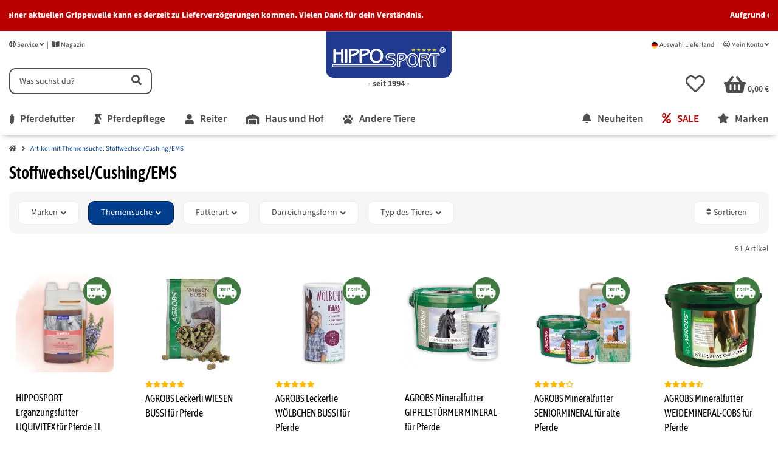

--- FILE ---
content_type: text/html; charset=utf-8
request_url: https://www.hipposport.de/Stoffwechsel-Cushing-EMS
body_size: 48460
content:
<!DOCTYPE html>
<html lang="de" itemscope itemtye="https://schema.org/WebPage" class="wf-disabled">
    
            
            
    <head>
    <script>
        window.dataLayer = window.dataLayer || [];
        function gtag(){dataLayer.push(arguments);}
    </script>
<script>let dynamicRemarketingLayer = {'items': [{"id": "HS-26132-0001","google_business_vertical": "retail"},{"id": "HS-24878","google_business_vertical": "retail"},{"id": "HS-26025","google_business_vertical": "retail"},{"id": "HS-26620","google_business_vertical": "retail"},{"id": "HS-25219","google_business_vertical": "retail"},{"id": "HS-25090","google_business_vertical": "retail"},{"id": "HS-25230","google_business_vertical": "retail"},{"id": "HS-23799","google_business_vertical": "retail"},{"id": "HS-26727","google_business_vertical": "retail"},{"id": "HS-26109","google_business_vertical": "retail"},{"id": "HS-24777","google_business_vertical": "retail"},{"id": "HS-25764","google_business_vertical": "retail"},{"id": "HS-26312","google_business_vertical": "retail"},{"id": "HS-24898","google_business_vertical": "retail"},{"id": "HS-24899","google_business_vertical": "retail"},{"id": "HS-27033","google_business_vertical": "retail"},{"id": "HS-27213","google_business_vertical": "retail"},{"id": "HS-26321","google_business_vertical": "retail"},{"id": "HS-26320","google_business_vertical": "retail"},{"id": "HS-25829","google_business_vertical": "retail"},{"id": "HS-25794","google_business_vertical": "retail"},{"id": "HS-25836","google_business_vertical": "retail"},{"id": "HS-25791","google_business_vertical": "retail"},{"id": "HS-25974","google_business_vertical": "retail"},{"id": "HS-27136","google_business_vertical": "retail"},{"id": "HS-26945","google_business_vertical": "retail"},{"id": "HS-26946","google_business_vertical": "retail"},{"id": "HS-26521","google_business_vertical": "retail"},{"id": "HS-26623","google_business_vertical": "retail"},{"id": "HS-25916","google_business_vertical": "retail"},{"id": "HS-24752","google_business_vertical": "retail"},{"id": "HS-27256","google_business_vertical": "retail"},{"id": "HS-27302","google_business_vertical": "retail"},{"id": "HS-27285","google_business_vertical": "retail"},{"id": "HS-27274","google_business_vertical": "retail"},{"id": "HS-25472","google_business_vertical": "retail"}]};</script><script>(function() {window.dataLayer = window.dataLayer || [];const data = {"event": "view_item_list","ecommerce": {'currency': 'EUR','items': [{'item_name': "HIPPOSPORT Erg&auml;nzungsfutter LIQUIVITEX f&uuml;r Pferde 1l",'item_id': "HS-26132-0001",'price': 18.59813084,'item_brand': "HippoSport\u00ae",'item_category': 'Startseite','item_category2': 'Artikel mit Themensuche: Stoffwechsel/Cushing/EMS','item_list_name': ""},{'item_name': "AGROBS Leckerli WIESEN BUSSI f&uuml;r Pferde",'item_id': "HS-24878",'price': 4.6728972,'item_brand': "Agrobs",'item_category': 'Startseite','item_category2': 'Artikel mit Themensuche: Stoffwechsel/Cushing/EMS','item_list_name': ""},{'item_name': "AGROBS Leckerlie W&Ouml;LBCHEN BUSSI f&uuml;r Pferde",'item_id': "HS-26025",'price': 5.70093458,'item_brand': "Agrobs",'item_category': 'Startseite','item_category2': 'Artikel mit Themensuche: Stoffwechsel/Cushing/EMS','item_list_name': ""},{'item_name': "AGROBS Mineralfutter GIPFELST&Uuml;RMER MINERAL f&uuml;r Pferde",'item_id': "HS-26620",'price': 19.1588785,'item_brand': "Agrobs",'item_category': 'Startseite','item_category2': 'Artikel mit Themensuche: Stoffwechsel/Cushing/EMS','item_list_name': ""},{'item_name': "AGROBS Mineralfutter SENIORMINERAL f&uuml;r alte Pferde",'item_id': "HS-25219",'price': 29.90654206,'item_brand': "Agrobs",'item_category': 'Startseite','item_category2': 'Artikel mit Themensuche: Stoffwechsel/Cushing/EMS','item_list_name': ""},{'item_name': "AGROBS Mineralfutter WEIDEMINERAL-COBS f&uuml;r Pferde",'item_id': "HS-25090",'price': 29.43925234,'item_brand': "Agrobs",'item_category': 'Startseite','item_category2': 'Artikel mit Themensuche: Stoffwechsel/Cushing/EMS','item_list_name': ""},{'item_name': "ATCOM Mineralfutter ECS-VITAL f&uuml;r Cushing-Pferde",'item_id': "HS-25230",'price': 56.44859813,'item_brand': "Atcom",'item_category': 'Startseite','item_category2': 'Artikel mit Themensuche: Stoffwechsel/Cushing/EMS','item_list_name': ""},{'item_name': "ATCOM Mineralfutter REHE VITAL f&uuml;r Pferde",'item_id': "HS-23799",'price': 54.11214953,'item_brand': "Atcom",'item_category': 'Startseite','item_category2': 'Artikel mit Themensuche: Stoffwechsel/Cushing/EMS','item_list_name': ""},{'item_name': "DERBYMED Erg&auml;nzungsfutter CROSULIN f&uuml;r Pferde 1kg",'item_id': "HS-26727",'price': 70.56074766,'item_brand': "derbymed",'item_category': 'Startseite','item_category2': 'Artikel mit Themensuche: Stoffwechsel/Cushing/EMS','item_list_name': ""},{'item_name': "DR. WEYRAUCH Erg&auml;nzungsfutter J JOD VET f&uuml;r Pferde 1000g",'item_id': "HS-26109",'price': 73.8317757,'item_brand': "Dr. Weyrauch",'item_category': 'Startseite','item_category2': 'Artikel mit Themensuche: Stoffwechsel/Cushing/EMS','item_list_name': ""},{'item_name': "DR. WEYRAUCH Erg&auml;nzungsfutter NR. 4 GOLDWERT f&uuml;r Pferde",'item_id': "HS-24777",'price': 55.14018692,'item_brand': "Dr. Weyrauch",'item_category': 'Startseite','item_category2': 'Artikel mit Themensuche: Stoffwechsel/Cushing/EMS','item_list_name': ""},{'item_name': "DR. WEYRAUCH Erg&auml;nzungsfutter RESIST VET f&uuml;r Pferde",'item_id': "HS-25764",'price': 92.52336449,'item_brand': "Dr. Weyrauch",'item_category': 'Startseite','item_category2': 'Artikel mit Themensuche: Stoffwechsel/Cushing/EMS','item_list_name': ""},{'item_name': "EQUIBENEFIT Erg&auml;nzungsfutter DAILYBOOST f&uuml;r Pferde",'item_id': "HS-26312",'price': 54.1588785,'item_brand': "EquiBEneFIT",'item_category': 'Startseite','item_category2': 'Artikel mit Themensuche: Stoffwechsel/Cushing/EMS','item_list_name': ""},{'item_name': "EQUIPUR Erg&auml;nzungsfutter LAMINAL f&uuml;r Rehe-Pferde",'item_id': "HS-24898",'price': 46.63551402,'item_brand': "Equipur",'item_category': 'Startseite','item_category2': 'Artikel mit Themensuche: Stoffwechsel/Cushing/EMS','item_list_name': ""},{'item_name': "EQUIPUR Erg&auml;nzungsfutter OPTICORT f&uuml;r Cushing-Pferde",'item_id': "HS-24899",'price': 46.63551402,'item_brand': "Equipur",'item_category': 'Startseite','item_category2': 'Artikel mit Themensuche: Stoffwechsel/Cushing/EMS','item_list_name': ""},{'item_name': "EWALIA Erg&auml;nzungsfutter L-LYSIN f&uuml;r Pferde 1l",'item_id': "HS-27033",'price': 28.02803738,'item_brand': "Ewalia",'item_category': 'Startseite','item_category2': 'Artikel mit Themensuche: Stoffwechsel/Cushing/EMS','item_list_name': ""},{'item_name': "EWALIA Erg&auml;nzungsfutter RIO GRANDE-SAFT f&uuml;r Pferde 1l",'item_id': "HS-27213",'price': 20.08411215,'item_brand': "Ewalia",'item_category': 'Startseite','item_category2': 'Artikel mit Themensuche: Stoffwechsel/Cushing/EMS','item_list_name': ""},{'item_name': "HBD'S Erg&auml;nzungsfutter MONOMANGAN AF f&uuml;r Pferde 1kg",'item_id': "HS-26321",'price': 27.09345794,'item_brand': "HBD Agrar",'item_category': 'Startseite','item_category2': 'Artikel mit Themensuche: Stoffwechsel/Cushing/EMS','item_list_name': ""},{'item_name': "HBD'S Erg&auml;nzungsfutter MONOMANGAN f&uuml;r Pferde 1kg",'item_id': "HS-26320",'price': 26.1588785,'item_brand': "HBD Agrar",'item_category': 'Startseite','item_category2': 'Artikel mit Themensuche: Stoffwechsel/Cushing/EMS','item_list_name': ""},{'item_name': "HBD'S Erg&auml;nzungsfutter MYTOX f&uuml;r Pferde",'item_id': "HS-25829",'price': 28.02803738,'item_brand': "HBD Agrar",'item_category': 'Startseite','item_category2': 'Artikel mit Themensuche: Stoffwechsel/Cushing/EMS','item_list_name': ""},{'item_name': "HBD'S Erg&auml;nzungsfutter MYTOX OHNE BT f&uuml;r Pferde",'item_id': "HS-25794",'price': 28.02803738,'item_brand': "HBD Agrar",'item_category': 'Startseite','item_category2': 'Artikel mit Themensuche: Stoffwechsel/Cushing/EMS','item_list_name': ""},{'item_name': "HBD'S Leckerli LEINIES f&uuml;r Pferde",'item_id': "HS-25836",'price': 5.59813084,'item_brand': "HBD Agrar",'item_category': 'Startseite','item_category2': 'Artikel mit Themensuche: Stoffwechsel/Cushing/EMS','item_list_name': ""},{'item_name': "HBD'S Mineralfutter HORSEMINERAL OHNE M, A, BT f&uuml;r Pferde",'item_id': "HS-25791",'price': 67.28037383,'item_brand': "HBD Agrar",'item_category': 'Startseite','item_category2': 'Artikel mit Themensuche: Stoffwechsel/Cushing/EMS','item_list_name': ""},{'item_name': "HBD'S Mineralfutter HORSEMINERAL OHNE M, A, BT, PELLETIERT f&uuml;r Pferde",'item_id': "HS-25974",'price': 67.28037383,'item_brand': "HBD Agrar",'item_category': 'Startseite','item_category2': 'Artikel mit Themensuche: Stoffwechsel/Cushing/EMS','item_list_name': ""},{'item_name': "IWEST Erg&auml;nzungsfutter MAGNOMINO f&uuml;r Pferde",'item_id': "HS-27136",'price': 81.30841121,'item_brand': "IWEST",'item_category': 'Startseite','item_category2': 'Artikel mit Themensuche: Stoffwechsel/Cushing/EMS','item_list_name': ""},{'item_name': "IWEST Leckerli AMINO-LECKERLI APFEL-KAROTTE f&uuml;r Pferde",'item_id': "HS-26945",'price': 7.75700935,'item_brand': "IWEST",'item_category': 'Startseite','item_category2': 'Artikel mit Themensuche: Stoffwechsel/Cushing/EMS','item_list_name': ""},{'item_name': "IWEST Leckerli AMINO-LECKERLI GR&Uuml;NFASER f&uuml;r Pferde",'item_id': "HS-26946",'price': 6.35514019,'item_brand': "IWEST",'item_category': 'Startseite','item_category2': 'Artikel mit Themensuche: Stoffwechsel/Cushing/EMS','item_list_name': ""},{'item_name': "IWEST Mineralfutter MAGNOMETABOL f&uuml;r Pferde",'item_id': "HS-26521",'price': 55.14018692,'item_brand': "IWEST",'item_category': 'Startseite','item_category2': 'Artikel mit Themensuche: Stoffwechsel/Cushing/EMS','item_list_name': ""},{'item_name': "IWEST Mineralfutter MAGNOMYOFORTE f&uuml;r Pferde",'item_id': "HS-26623",'price': 81.30841121,'item_brand': "IWEST",'item_category': 'Startseite','item_category2': 'Artikel mit Themensuche: Stoffwechsel/Cushing/EMS','item_list_name': ""},{'item_name': "LEXA Mineralfutter NATUR-MINERAL-PLUS f&uuml;r Pferde",'item_id': "HS-25916",'price': 28.5046729,'item_brand': "Lexa",'item_category': 'Startseite','item_category2': 'Artikel mit Themensuche: Stoffwechsel/Cushing/EMS','item_list_name': ""},{'item_name': "LIFE DATA LABS Erg&auml;nzungsfutter BARN BAG f&uuml;r Pferde 5kg",'item_id': "HS-24752",'price': 107.47663551,'item_brand': "Life Data Labs",'item_category': 'Startseite','item_category2': 'Artikel mit Themensuche: Stoffwechsel/Cushing/EMS','item_list_name': ""},{'item_name': "LIFE DATA LABS Erg&auml;nzungsfutter FORAGE BALANCER f&uuml;r Pferde",'item_id': "HS-27256",'price': 107.47663551,'item_brand': "Life Data Labs",'item_category': 'Startseite','item_category2': 'Artikel mit Themensuche: Stoffwechsel/Cushing/EMS','item_list_name': ""},{'item_name': "MARSTALL Mineralfutter MINERAL ORGANIC+ f&uuml;r Pferde",'item_id': "HS-27302",'price': 56.02803738,'item_brand': "Marstall",'item_category': 'Startseite','item_category2': 'Artikel mit Themensuche: Stoffwechsel/Cushing/EMS','item_list_name': ""},{'item_name': "NATURE'S BEST Erg&auml;nzungsfutter AKTIV &amp; FIT KOMPAKT f&uuml;r Pferde",'item_id': "HS-27285",'price': 41.11214953,'item_brand': "Nature's Best",'item_category': 'Startseite','item_category2': 'Artikel mit Themensuche: Stoffwechsel/Cushing/EMS','item_list_name': ""},{'item_name': "NATURE'S BEST Erg&auml;nzungsfutter DIGESTIVO f&uuml;r Pferde 380g",'item_id': "HS-27274",'price': 19.61682243,'item_brand': "Nature's Best",'item_category': 'Startseite','item_category2': 'Artikel mit Themensuche: Stoffwechsel/Cushing/EMS','item_list_name': ""},{'item_name': "NAVALIS Erg&auml;nzungsfutter CORTICOSAL HORSE PELLETS f&uuml;r Pferde",'item_id': "HS-25472",'price': 50.14018692,'item_brand': "Navalis",'item_category': 'Startseite','item_category2': 'Artikel mit Themensuche: Stoffwechsel/Cushing/EMS','item_list_name': ""}]}};if (typeof(window.dynamicRemarketingLayer) !== "undefined") {data.items = window.dynamicRemarketingLayer.items;}dataLayer.push(data);window.onload = function() {$("").each(function(index) {$(this).on("click", function() {dataLayer.push({"event": "select_item","ecommerce": {"item_list_name": "",'currency': "EUR",'items': [{'item_name': $(this).find('[itemprop=name]').text()}]}});});});};})();</script>

    <meta http-equiv="content-type" content="text/html; charset=utf-8">
        
        
        <link rel="preload" href="https://www.hipposport.de/templates/easyTemplate360Child/themes/etChild/webfonts/etchildfont.woff2" as="font" type="font/woff2" crossorigin>
    <link rel="preload" href="https://www.hipposport.de/templates/easyTemplate360Child/themes/etChild/webfonts/fa-brands-400.woff2" as="font" type="font/woff2" crossorigin>
    <link rel="preload" href="https://www.hipposport.de/templates/easyTemplate360Child/themes/etChild/webfonts/fa-regular-400.woff2" as="font" type="font/woff2" crossorigin>
    <link rel="preload" href="https://www.hipposport.de/templates/easyTemplate360Child/themes/etChild/webfonts/fa-solid-900.woff2" as="font" type="font/woff2" crossorigin>

    <link rel="preload" href="https://www.hipposport.de/templates/easyTemplate360Child/themes/etChild/webfonts/asap-condensed-v18-latin-regular.woff2" as="font" type="font/woff2" crossorigin>
    <link rel="preload" href="https://www.hipposport.de/templates/easyTemplate360Child/themes/etChild/webfonts/asap-condensed-v18-latin-600.woff2" as="font" type="font/woff2" crossorigin>
    <link rel="preload" href="https://www.hipposport.de/templates/easyTemplate360Child/themes/etChild/webfonts/source-sans-3-v19-latin-regular.woff2" as="font" type="font/woff2" crossorigin>
    <link rel="preload" href="https://www.hipposport.de/templates/easyTemplate360Child/themes/etChild/webfonts/source-sans-3-v19-latin-600.woff2" as="font" type="font/woff2" crossorigin>
    <link rel="preload" href="https://www.hipposport.de/templates/easyTemplate360Child/themes/etChild/webfonts/source-sans-3-v19-latin-700.woff2" as="font" type="font/woff2" crossorigin>

    <link rel="dns-prefetch" href="//www.googletagmanager.com">
    <link rel="preconnect" href="//www.googletagmanager.com">
    <link rel="dns-prefetch" href="//pay.amazon.com">
    <link rel="preconnect" href="//pay.amazon.com">
    <link rel="dns-prefetch" href="//aws.amazon.com/s3/">
    <link rel="preconnect" href="//aws.amazon.com/s3/">
    <meta name="description" itemprop="description" content="Themensuche: Stoffwechsel/Cushing/EMS: HIPPOSPORT Ergänzungsfutter LIQUIVITEX für Pferde 1l - AGROBS Leckerli WIESEN BUSSI für Pferde - AGROBS Leckerlie WÖL">
    <meta name="viewport" content="width=device-width, initial-scale=1.0, shrink-to-fit=no">
    <meta http-equiv="X-UA-Compatible" content="IE=edge">

                    
    
            
        
                    
    
            <meta name="robots" content="noindex, follow">
    
    
                <meta name="theme-color" content="#ffffff">
        <meta name="msapplication-TileColor" content="#ffffff">
    
    <meta property="og:type" content="website">
    <meta property="og:site_name" content="Themensuche: Stoffwechsel/Cushing/EMS">
    <meta property="og:title" content="Themensuche: Stoffwechsel/Cushing/EMS">
    <meta property="og:description" content="Themensuche: Stoffwechsel/Cushing/EMS: HIPPOSPORT Ergänzungsfutter LIQUIVITEX für Pferde 1l - AGROBS Leckerli WIESEN BUSSI für Pferde - AGROBS Leckerlie WÖL">
    
            <meta itemprop="url" content="https://www.hipposport.de/Stoffwechsel-Cushing-EMS">
        <meta property="og:url" content="https://www.hipposport.de/Stoffwechsel-Cushing-EMS">
    
                        <link rel="image" href="https://www.hipposport.de/bilder/intern/shoplogo/logo.svg">
            <link rel="image_src" href="https://www.hipposport.de/bilder/intern/shoplogo/logo.svg">
            <meta property="og:image" content="https://www.hipposport.de/bilder/intern/shoplogo/logo.svg">
                        <meta name="p:domain_verify" content="c487f57831f2049ba1090ac7861870fa">
                <meta name="facebook-domain-verification" content="kvue58yodq162jbq5srfspinhh0tfr">
    

        <title itemprop="name">Themensuche: Stoffwechsel/Cushing/EMS</title>
        
                    

        
            <link rel="canonical" href="https://www.hipposport.de/Stoffwechsel-Cushing-EMS">
    

        

        
        
    <meta name="apple-mobile-web-app-title" content="HippoSport">
    <link rel="apple-touch-icon-precomposed" sizes="76x76" href="https://www.hipposport.de/templates/easyTemplate360Child/themes/etChild/favicons/apple-touch-icon-76x76.png">
    <link rel="apple-touch-icon-precomposed" sizes="72x72" href="https://www.hipposport.de/templates/easyTemplate360Child/themes/etChild/favicons/apple-touch-icon-72x72.png">
    <link rel="apple-touch-icon-precomposed" sizes="60x60" href="https://www.hipposport.de/templates/easyTemplate360Child/themes/etChild/favicons/apple-touch-icon-60x60.png">
    <link rel="apple-touch-icon-precomposed" sizes="57x57" href="https://www.hipposport.de/templates/easyTemplate360Child/themes/etChild/favicons/apple-touch-icon-57x57.png">
    <link rel="apple-touch-icon-precomposed" sizes="152x152" href="https://www.hipposport.de/templates/easyTemplate360Child/themes/etChild/favicons/apple-touch-icon-152x152.png">
    <link rel="apple-touch-icon-precomposed" sizes="144x144" href="https://www.hipposport.de/templates/easyTemplate360Child/themes/etChild/favicons/apple-touch-icon-144x144.png">
    <link rel="apple-touch-icon-precomposed" sizes="120x120" href="https://www.hipposport.de/templates/easyTemplate360Child/themes/etChild/favicons/apple-touch-icon-120x120.png">
    <link rel="apple-touch-icon-precomposed" sizes="114x114" href="https://www.hipposport.de/templates/easyTemplate360Child/themes/etChild/favicons/apple-touch-icon-114x114.png">

    <link rel="icon" type="image/png" href="https://www.hipposport.de/templates/easyTemplate360Child/themes/etChild/favicons/favicon-96x96.png" sizes="96x96">
    <link rel="icon" type="image/png" href="https://www.hipposport.de/templates/easyTemplate360Child/themes/etChild/favicons/favicon-32x32.png" sizes="32x32">
    <link rel="icon" type="image/png" href="https://www.hipposport.de/templates/easyTemplate360Child/themes/etChild/favicons/favicon-196x196.png" sizes="196x196">
    <link rel="icon" type="image/png" href="https://www.hipposport.de/templates/easyTemplate360Child/themes/etChild/favicons/favicon-16x16.png" sizes="16x16">
    <link rel="icon" type="image/png" href="https://www.hipposport.de/templates/easyTemplate360Child/themes/etChild/favicons/favicon-128x128.png" sizes="128x128">

    <link rel="icon" type="image/x-icon" href="https://www.hipposport.de/templates/easyTemplate360Child/themes/etChild/favicons/favicon.ico">

    <meta name="application-name" content="HippoSport">
    <meta name="msapplication-TileColor" content="#FFFFFF">
    <meta name="msapplication-TileImage" content="https://www.hipposport.de/templates/easyTemplate360Child/themes/etChild/favicons/title-image-144x144.png">
    <meta name="msapplication-wide310x150logo" content="https://www.hipposport.de/templates/easyTemplate360Child/themes/etChild/favicons/tile-wide-310x150.png">
    <meta name="msapplication-square70x70logo" content="https://www.hipposport.de/templates/easyTemplate360Child/themes/etChild/favicons/tile-tiny-70x70.png">
    <meta name="msapplication-square150x150logo" content="https://www.hipposport.de/templates/easyTemplate360Child/themes/etChild/favicons/tile-square-150x150.png">
    <meta name="msapplication-square310x310logo" content="https://www.hipposport.de/templates/easyTemplate360Child/themes/etChild/favicons/tile-large-310x310.png">




        
                        
                <link rel="preload" href="https://www.hipposport.de/asset/etChild.css,plugin_css?v=3.3.20&amp;h=62189aab9216e3d43df793fc4c7b235c&amp;v=3.3.20&amp;ts=1758786857" as="style">
        <link rel="stylesheet" href="https://www.hipposport.de/asset/etChild.css,plugin_css?v=3.3.20&amp;h=62189aab9216e3d43df793fc4c7b235c&amp;v=3.3.20&amp;ts=1758786857">
    
                                
        

                    
                                                    <link rel="next" href="https://www.hipposport.de/Stoffwechsel-Cushing-EMS_s2">
                            
                

        
    
    <script>
        
            window.lazySizesConfig = window.lazySizesConfig || {};
            window.lazySizesConfig.expand  = 50;
        
    </script>

    
        <link rel="preload" href="https://www.hipposport.de/templates/easyTemplate360/js/jquery-3.7.1.min.js" as="script">
        <script src="https://www.hipposport.de/templates/easyTemplate360/js/jquery-3.7.1.min.js"></script>
    

                        <script defer src="https://www.hipposport.de/asset/jtl3.js?v=3.3.20"></script>
                    <script defer src="https://www.hipposport.de/asset/plugin_js_head?v=3.3.20&amp;h=f69e3fc5b5dc266a9a982708bbdb9553"></script>
                    <script defer src="https://www.hipposport.de/asset/plugin_js_body?v=3.3.20&amp;h=f3ee75018d1863a766a96d8f68999f7b"></script>
            
                
    
    
        

        
                    

        
                    

        
            
                                <link rel="preload" href="https://www.hipposport.de/templates/easyTemplate360/themes/default/webfonts/fa-solid-900.woff2?v=3.3.20" as="font" crossorigin="anonymous">
                <link rel="preload" href="https://www.hipposport.de/templates/easyTemplate360/themes/default/webfonts/fa-regular-400.woff2?v=3.3.20" as="font" crossorigin="anonymous">
            
            
                
                            
        

            
        <!-- Google Tag Manager -->
        <script>(function (w, d, s, l, i) {
            w[l] = w[l] || [];
            w[l].push({
                'gtm.start': new Date().getTime(), event: 'gtm.js'
            });
            var f = d.getElementsByTagName(s)[0],
                j = d.createElement(s), dl = l != 'dataLayer' ? '&l=' + l : '';
            j.async = true;
            j.src = 'https://www.googletagmanager.com/gtm.js?id=' + i + dl;
            f.parentNode.insertBefore(j, f);
        })(window, document, 'script', 'dataLayer', 'GTM-W6D24VZ');</script>
        <!-- End Google Tag Manager -->

<link rel="stylesheet" href="https://www.hipposport.de/plugins/ws5_googlebewertungen/frontend/css/blaze.css">
<script src="https://www.hipposport.de/plugins/ws5_googlebewertungen/frontend/js/blaze-slider.min.js"></script><!-- EU Cookie -->
<script id="eu_cookie_temp_config" type="application/javascript">
    window.EuCookie = {
        config: {
            frontendPath: 'https://www.hipposport.de/plugins/ws5_eucookie/frontend/',
            showSmallModal: '',
            sprachvariablen: {"ws_eu_cookie_modalHeader":"Cookies","ws_eu_cookie_Datenschutzlinktext":"Datenschutzerkl\u00e4rung","ws_eu_cookie_Datenschutzlink":"\/Datenschutz","ws_eu_cookie_Impressumlinktext":"Impressum","ws_eu_cookie_Impressumlink":"\/Impressum","ws_eu_cookie_modalFreitext":" ","ws_eu_cookie_modalText":"Wir nutzen Cookies und \u00e4hnliche Technologien auf unserer Website. Einige von ihnen sind funktional notwendig. Andere dienen der Statistik, dem Marketing sowie der Einbindung von Inhalten externer Medien und bed\u00fcrfen Ihrer Einwilligung. Ihre Einwilligung umfasst auch eine m\u00f6gliche \u00dcbermittlung Ihrer personenbezogenen Daten in die USA. Ihre Einwilligung ist freiwillig und kann von Ihnen jederzeit \u00fcber die Cookie-Einstellungen widerrufen und verwaltet werden. Dort und in unserer Datenschutzerkl\u00e4rung finden Sie auch weitere Informationen zu den Cookies und Ihrer Einwilligung <a href=\"\/Datenschutz\">Datenschutz<\/a> <a href=\"\/Impressum\">Impressum<\/a>","ws_eu_cookie_modalTextSimple":"Wir nutzen Cookies f\u00fcr ein optimales Einkaufserlebnis, unterteilt in notwendige, statistische und Marketing-Cookies. Notwendige sind essenziell, statistische erstellen anonymisierte Daten, und Marketing-Cookies personalisieren Werbung. {{services_count}} Dienste setzen diese Cookies ein. Sie entscheiden, welche Cookies erlaubt sind.","ws_eu_cookie_consentManagerHeader":"W\u00e4hlen Sie Ihre Cookie-Einstellungen","ws_eu_cookie_consentManagerText":"Hier finden Sie eine \u00dcbersicht \u00fcber alle verwendeten Cookies. Sie k\u00f6nnen Ihre Zustimmung zu ganzen Kategorien geben oder sich weitere Informationen anzeigen lassen und so nur bestimmte Cookies ausw\u00e4hlen.","ws_eu_cookie_consentManager_save":"Speichern","ws_eu_cookie_consentManager_close":"Schlie\u00dfen","ws_eu_cookie_consentManager_table_name":"Name","ws_eu_cookie_consentManager_table_description":"Beschreibung","ws_eu_cookie_notwendigAuswaehlen":"Nur Notwendige","ws_eu_cookie_modalTextMini":"Wir verwenden Cookies!","ws_eu_cookie_alleAuswaehlen":"Alles akzeptieren","ws_eu_cookie_mehrDetails":"Einstellen","ws_eu_cookie_auswahlBestaetigen":"Auswahl speichern","ws_eu_cookie_modalErneutZeigen":"Cookie-Zustimmung \u00e4ndern","ws_eu_cookie_iframeAkzeptierenButton":"Inhalt laden","ws_eu_cookie_iframeText":"Hier wurde ein eingebetteter Medieninhalt blockiert. Beim Laden oder Abspielen wird eine Verbindung zu den Servern des Anbieters hergestellt. Dabei k\u00f6nnen dem Anbieter personenbezogene Daten mitgeteilt werden.","ws_eu_cookie_modalHeader_modern1":"Cookies","ws_eu_cookie_modalText_modern1":"Wir nutzen Cookies und \u00e4hnliche Technologien auf unserer Website. Einige von ihnen sind funktional notwendig. Andere dienen der Statistik, dem Marketing sowie der Einbindung von Inhalten externer Medien und bed\u00fcrfen Ihrer Einwilligung. Ihre Einwilligung umfasst auch eine m\u00f6gliche \u00dcbermittlung Ihrer personenbezogenen Daten in die USA. Ihre Einwilligung ist freiwillig und kann von Ihnen jederzeit \u00fcber die Cookie-Einstellungen widerrufen und verwaltet werden. Dort und in unserer Datenschutzerkl\u00e4rung finden Sie auch weitere Informationen zu den Cookies und Ihrer Einwilligung <a href=\"\/Datenschutz\">Datenschutz<\/a> <a href=\"\/Impressum\">Impressum<\/a>","ws_eu_cookie_modalHeader_modern2":"Akzeptierst du unsere Cookies?","ws_eu_cookie_alleAuswaehlen_modern2":"Alle akzeptieren","ws_eu_cookie_einstellungenButton_modern2":"zu den Einstellungen","ws_eu_cookie_paymentModalHeader":"Zahlungsanbieter Cookies","ws_eu_cookie_paymentModalText":"Wir verwenden Cookies, die f\u00fcr die Zahlungsabwicklung durch unsere Partner unerl\u00e4sslich sind. Bitte w\u00e4hlen sie aus welche Zahlungsanbieter Sie nutzen m\u00f6chten.","ws_eu_cookie_paymentModal_decline":"Ablehnen","ws_eu_cookie_paymentModal_save":"Auswahl speichern","ws_eu_cookie_paymentModal_consentToAll":"Alle akzeptieren"},
            settings: {"assistantDismissed":true,"autoAssignAllEntriesWithAssignmentSuggestion":false,"isDebugLoggingActive":false,"jst_eu_cookie_bannerBackgroundColor":"#ffffff","jst_eu_cookie_bannerBackgroundColor_dark":"#2e2f30","jst_eu_cookie_bannerBackgroundColor_light":"#f8f7f7","jst_eu_cookie_bannerTextColor":"#464646","jst_eu_cookie_bannerTextColor_dark":"#ffffff","jst_eu_cookie_bannerTextColor_light":"#000000","jst_eu_cookie_buttonBackgroundColor":"#468847","jst_eu_cookie_buttonBackgroundColor_dark":"#10493A","jst_eu_cookie_buttonBackgroundColor_light":"#10493A","jst_eu_cookie_buttonTextColor":"#464646","jst_eu_cookie_buttonTextColor_dark":"#ffffff","jst_eu_cookie_buttonTextColor_light":"#ffffff","lastKnowledgebaseUpdate":"2025-12-22 07:55:03","lastManuallyActivatedScan":"2025-10-23 10:47:01","pluginSettingsVersion":"2.5.3","reloadPageInPaymentModal":false,"ws_eu_cookie_AutoExportAmount":100000,"ws_eu_cookie_bannerPosition":"center","ws_eu_cookie_bannerPosition_mobile":"bottomMobile","ws_eu_cookie_consentLogActive":true,"ws_eu_cookie_cookieLifetime":30,"ws_eu_cookie_deleteOldConsent":true,"ws_eu_cookie_frontendActive":true,"ws_eu_cookie_googleConsentMode":true,"ws_eu_cookie_gtm_consent":true,"ws_eu_cookie_inactiveOnPages":"","ws_eu_cookie_livescan":true,"ws_eu_cookie_nudging":false,"ws_eu_cookie_reloadOnConsent":true,"ws_eu_cookie_reopenModalButtonActive":false,"ws_eu_cookie_showPaymentModal":false,"ws_eu_cookie_theme":"custom","ws_eu_cookie_wsSourceDataTransfer":false},
            currentLanguage: 'de',
            modalImgUrl: '',
            isJtlConsentActive: true,
            payment: {
                isStepPayment: 'false',
                activePaypalModuleIds:  []
            },
        }
    }

    // TODO: refactor / move into js
    const ws5_eucookie_settings = window.EuCookie.config.settings
    const ws5_eucookie_theme = ws5_eucookie_settings.ws_eu_cookie_theme
    const ws5_eucookie_css = `
        #consent-manager #consent-settings-btn, #consent-manager #consent-settings, #consent-manager #consent-banner {
            display: none !important;
        }

        #ws_eu-cookie-container,
        [class^=ws-iframe-placeholder],
        #ws_eu-cookie-openConsentManagerButton-container {
            --jst_eu_cookie_bannerBackgroundColor: ${ws5_eucookie_theme === 'light' ? ws5_eucookie_settings.jst_eu_cookie_bannerBackgroundColor_light : ws5_eucookie_theme === 'dark' ? ws5_eucookie_settings.jst_eu_cookie_bannerBackgroundColor_dark : ws5_eucookie_settings.jst_eu_cookie_bannerBackgroundColor};
            --jst_eu_cookie_bannerTextColor: ${ws5_eucookie_theme === 'light' ? ws5_eucookie_settings.jst_eu_cookie_bannerTextColor_light : ws5_eucookie_theme === 'dark' ? ws5_eucookie_settings.jst_eu_cookie_bannerTextColor_dark : ws5_eucookie_settings.jst_eu_cookie_bannerTextColor};
            --jst_eu_cookie_buttonBackgroundColor: ${ws5_eucookie_theme === 'light' ? ws5_eucookie_settings.jst_eu_cookie_buttonBackgroundColor_light : ws5_eucookie_theme === 'dark' ? ws5_eucookie_settings.jst_eu_cookie_buttonBackgroundColor_dark : ws5_eucookie_settings.jst_eu_cookie_buttonBackgroundColor};
            --jst_eu_cookie_buttonTextColor: ${ws5_eucookie_theme === 'light' ? ws5_eucookie_settings.jst_eu_cookie_buttonTextColor_light : ws5_eucookie_theme === 'dark' ? ws5_eucookie_settings.jst_eu_cookie_buttonTextColor_dark : ws5_eucookie_settings.jst_eu_cookie_buttonTextColor};
        }
    `;

    // Add to DOM
    let ws5_eucookie_style = document.createElement('style');
    ws5_eucookie_style.type = 'text/css';
    ws5_eucookie_style.appendChild(document.createTextNode(ws5_eucookie_css));
    document.head.appendChild(ws5_eucookie_style);
</script>

<script>
    const ws_isConsentModeActive = window.EuCookie?.config?.settings?.ws_eu_cookie_googleConsentMode ?? false
    const getEuCookieStore = () => {
        let cookies = document.cookie.split(';');
        for (let cookie of cookies) {
            let [key, value] = cookie.split('=').map(c => c.trim());
            if (key === 'eu_cookie_store') {
                return JSON.parse(decodeURIComponent(value));
            }
        }
        return null; // Return null if the cookie is not found
    };

    const ws_eu_cookie_store = getEuCookieStore();

    if (ws_eu_cookie_store && ws_isConsentModeActive) {
        const ws_googleAnalyticsConsent = !!ws_eu_cookie_store?.["d86cf69a8b82547a94ca3f6a307cf9a6"] ? 'granted' : 'denied'
        const ws_googleAdsConsent = !!ws_eu_cookie_store?.["d323dff6f7de41c0b9af4c35e21dc032"] ? 'granted' : 'denied'

        window.dataLayer = window.dataLayer || [];
        function gtag() {dataLayer.push(arguments);}

        gtag("consent", "update", {
            analytics_storage: ws_googleAnalyticsConsent,
            ad_storage: ws_googleAdsConsent,
            ad_user_data: ws_googleAdsConsent,
            ad_personalization: ws_googleAdsConsent
        });
    }
</script>

<link rel="stylesheet" type="text/css" href="https://www.hipposport.de/plugins/ws5_eucookie/frontend/js/dist/eu-cookie.css?v=2.5.3" media="screen">
<script type="module" src="https://www.hipposport.de/plugins/ws5_eucookie/frontend/js/dist/main-v2.5.3.js"></script>


<style>
    #consent-manager #consent-settings-btn, #consent-manager #consent-settings, #consent-manager #consent-banner {
        display: none !important;
    }
</style>
<!-- END EU Cookie -->
</head>
    
    
        <body class="is-et360" data-page="2" data-device="desktop">
        <!-- Google Tag Manager (noscript) -->
        <noscript><iframe height="0" width="0" style="display: none" data-src="https://www.googletagmanager.com/ns.html?id=GTM-W6D24VZ" data-service_id="1d3c65b2b03ef35e14df6b163ea3a1f6"></iframe></noscript>
        <!-- End Google Tag Manager (noscript) -->

    
    
        
                            <a href="#main-wrapper" class="btn-skip-to" data-nosnippet>Zum Hauptinhalt springen</a>
                                    <a href="#search" class="btn-skip-to" data-nosnippet>Zur Suche springen</a>
                    <a href="#shop-nav" class="btn-skip-to" data-nosnippet>Zum Menü springen</a>
                                    
        
                            <input id="consent-manager-show-banner" type="hidden" value="1">
                
	
	
	<div id="consent-manager" class="d-none" data-nosnippet>
																																										
		
			<button type="button" class="consent-btn consent-btn-outline-primary d-none" id="consent-settings-btn" title="Datenschutz-Einstellungen">
                <span class="consent-icon">
                    <svg xmlns="http://www.w3.org/2000/svg" viewbox="0 0 512 512" role="img"><path fill="currentColor" d="M256.12 245.96c-13.25 0-24 10.74-24 24 1.14 72.25-8.14 141.9-27.7 211.55-2.73 9.72 2.15 30.49 23.12 30.49 10.48 0 20.11-6.92 23.09-17.52 13.53-47.91 31.04-125.41 29.48-224.52.01-13.25-10.73-24-23.99-24zm-.86-81.73C194 164.16 151.25 211.3 152.1 265.32c.75 47.94-3.75 95.91-13.37 142.55-2.69 12.98 5.67 25.69 18.64 28.36 13.05 2.67 25.67-5.66 28.36-18.64 10.34-50.09 15.17-101.58 14.37-153.02-.41-25.95 19.92-52.49 54.45-52.34 31.31.47 57.15 25.34 57.62 55.47.77 48.05-2.81 96.33-10.61 143.55-2.17 13.06 6.69 25.42 19.76 27.58 19.97 3.33 26.81-15.1 27.58-19.77 8.28-50.03 12.06-101.21 11.27-152.11-.88-55.8-47.94-101.88-104.91-102.72zm-110.69-19.78c-10.3-8.34-25.37-6.8-33.76 3.48-25.62 31.5-39.39 71.28-38.75 112 .59 37.58-2.47 75.27-9.11 112.05-2.34 13.05 6.31 25.53 19.36 27.89 20.11 3.5 27.07-14.81 27.89-19.36 7.19-39.84 10.5-80.66 9.86-121.33-.47-29.88 9.2-57.88 28-80.97 8.35-10.28 6.79-25.39-3.49-33.76zm109.47-62.33c-15.41-.41-30.87 1.44-45.78 4.97-12.89 3.06-20.87 15.98-17.83 28.89 3.06 12.89 16 20.83 28.89 17.83 11.05-2.61 22.47-3.77 34-3.69 75.43 1.13 137.73 61.5 138.88 134.58.59 37.88-1.28 76.11-5.58 113.63-1.5 13.17 7.95 25.08 21.11 26.58 16.72 1.95 25.51-11.88 26.58-21.11a929.06 929.06 0 0 0 5.89-119.85c-1.56-98.75-85.07-180.33-186.16-181.83zm252.07 121.45c-2.86-12.92-15.51-21.2-28.61-18.27-12.94 2.86-21.12 15.66-18.26 28.61 4.71 21.41 4.91 37.41 4.7 61.6-.11 13.27 10.55 24.09 23.8 24.2h.2c13.17 0 23.89-10.61 24-23.8.18-22.18.4-44.11-5.83-72.34zm-40.12-90.72C417.29 43.46 337.6 1.29 252.81.02 183.02-.82 118.47 24.91 70.46 72.94 24.09 119.37-.9 181.04.14 246.65l-.12 21.47c-.39 13.25 10.03 24.31 23.28 24.69.23.02.48.02.72.02 12.92 0 23.59-10.3 23.97-23.3l.16-23.64c-.83-52.5 19.16-101.86 56.28-139 38.76-38.8 91.34-59.67 147.68-58.86 69.45 1.03 134.73 35.56 174.62 92.39 7.61 10.86 22.56 13.45 33.42 5.86 10.84-7.62 13.46-22.59 5.84-33.43z"></path></svg>
                </span>
			</button>
		

		
			<div id="consent-banner">
				
					<div class="consent-banner-icon">
						<svg xmlns="http://www.w3.org/2000/svg" viewbox="0 0 512 512" role="img"><path fill="currentColor" d="M256.12 245.96c-13.25 0-24 10.74-24 24 1.14 72.25-8.14 141.9-27.7 211.55-2.73 9.72 2.15 30.49 23.12 30.49 10.48 0 20.11-6.92 23.09-17.52 13.53-47.91 31.04-125.41 29.48-224.52.01-13.25-10.73-24-23.99-24zm-.86-81.73C194 164.16 151.25 211.3 152.1 265.32c.75 47.94-3.75 95.91-13.37 142.55-2.69 12.98 5.67 25.69 18.64 28.36 13.05 2.67 25.67-5.66 28.36-18.64 10.34-50.09 15.17-101.58 14.37-153.02-.41-25.95 19.92-52.49 54.45-52.34 31.31.47 57.15 25.34 57.62 55.47.77 48.05-2.81 96.33-10.61 143.55-2.17 13.06 6.69 25.42 19.76 27.58 19.97 3.33 26.81-15.1 27.58-19.77 8.28-50.03 12.06-101.21 11.27-152.11-.88-55.8-47.94-101.88-104.91-102.72zm-110.69-19.78c-10.3-8.34-25.37-6.8-33.76 3.48-25.62 31.5-39.39 71.28-38.75 112 .59 37.58-2.47 75.27-9.11 112.05-2.34 13.05 6.31 25.53 19.36 27.89 20.11 3.5 27.07-14.81 27.89-19.36 7.19-39.84 10.5-80.66 9.86-121.33-.47-29.88 9.2-57.88 28-80.97 8.35-10.28 6.79-25.39-3.49-33.76zm109.47-62.33c-15.41-.41-30.87 1.44-45.78 4.97-12.89 3.06-20.87 15.98-17.83 28.89 3.06 12.89 16 20.83 28.89 17.83 11.05-2.61 22.47-3.77 34-3.69 75.43 1.13 137.73 61.5 138.88 134.58.59 37.88-1.28 76.11-5.58 113.63-1.5 13.17 7.95 25.08 21.11 26.58 16.72 1.95 25.51-11.88 26.58-21.11a929.06 929.06 0 0 0 5.89-119.85c-1.56-98.75-85.07-180.33-186.16-181.83zm252.07 121.45c-2.86-12.92-15.51-21.2-28.61-18.27-12.94 2.86-21.12 15.66-18.26 28.61 4.71 21.41 4.91 37.41 4.7 61.6-.11 13.27 10.55 24.09 23.8 24.2h.2c13.17 0 23.89-10.61 24-23.8.18-22.18.4-44.11-5.83-72.34zm-40.12-90.72C417.29 43.46 337.6 1.29 252.81.02 183.02-.82 118.47 24.91 70.46 72.94 24.09 119.37-.9 181.04.14 246.65l-.12 21.47c-.39 13.25 10.03 24.31 23.28 24.69.23.02.48.02.72.02 12.92 0 23.59-10.3 23.97-23.3l.16-23.64c-.83-52.5 19.16-101.86 56.28-139 38.76-38.8 91.34-59.67 147.68-58.86 69.45 1.03 134.73 35.56 174.62 92.39 7.61 10.86 22.56 13.45 33.42 5.86 10.84-7.62 13.46-22.59 5.84-33.43z"></path></svg>
					</div>
				
				
					<div class="consent-banner-body">
						
							<div class="consent-banner-actions">
								<div class="consent-btn-helper">
									<div class="consent-accept">
										<button type="button" class="consent-btn consent-btn-outline-primary btn-block" id="consent-banner-btn-all">
											Alle akzeptieren
										</button>
									</div>
									<div>
										<button type="button" class="consent-btn consent-btn-outline-primary btn-block" id="consent-banner-btn-settings">
											Konfigurieren
										</button>
									</div>
									<div>
										<button type="button" class="consent-btn consent-btn-outline-primary btn-block" id="consent-banner-btn-close" title="Ablehnen">
											Ablehnen
										</button>
									</div>
								</div>
							</div>
						
						
							<div class="consent-banner-description">
								
									<span class="consent-display-2">
                                        Wie wir Cookies &amp; Co nutzen
                                    </span>
								
																																																																																																													
									<p>
										Durch Klicken auf „Alle akzeptieren“ gestattest du den Einsatz folgender Dienste auf unserer Website: Technisch notwendig, YouTube, Vimeo, ReCaptcha, Google Kundenrezensionen. Du kannst die Einstellung jederzeit ändern (Fingerabdruck-Icon links unten). Weitere Details findest du unter <i>Konfigurieren</i> und in unserer <a href="https://www.hipposport.de/Datenschutz" target="_blank">Datenschutzerklärung</a>.
									</p>
																			<a href="https://www.hipposport.de/Impressum" title="Impressum">Impressum</a>
																												<span class="mx-1">|</span>
																												<a href="https://www.hipposport.de/Datenschutz" title="Datenschutz">Datenschutz</a>
																	
							</div>
						
					</div>
				
			</div>
		
		
			<div id="consent-settings" class="consent-modal" role="dialog" aria-modal="true">
				<div class="consent-modal-content" role="document">
					
						<button type="button" class="consent-modal-close" data-toggle="consent-close" aria-label="Fenster schließen">
							<i class="fas fa-times"></i>
						</button>
					
					
						<div class="consent-modal-icon">
							<svg xmlns="http://www.w3.org/2000/svg" viewbox="0 0 512 512" role="img"><path fill="currentColor" d="M256.12 245.96c-13.25 0-24 10.74-24 24 1.14 72.25-8.14 141.9-27.7 211.55-2.73 9.72 2.15 30.49 23.12 30.49 10.48 0 20.11-6.92 23.09-17.52 13.53-47.91 31.04-125.41 29.48-224.52.01-13.25-10.73-24-23.99-24zm-.86-81.73C194 164.16 151.25 211.3 152.1 265.32c.75 47.94-3.75 95.91-13.37 142.55-2.69 12.98 5.67 25.69 18.64 28.36 13.05 2.67 25.67-5.66 28.36-18.64 10.34-50.09 15.17-101.58 14.37-153.02-.41-25.95 19.92-52.49 54.45-52.34 31.31.47 57.15 25.34 57.62 55.47.77 48.05-2.81 96.33-10.61 143.55-2.17 13.06 6.69 25.42 19.76 27.58 19.97 3.33 26.81-15.1 27.58-19.77 8.28-50.03 12.06-101.21 11.27-152.11-.88-55.8-47.94-101.88-104.91-102.72zm-110.69-19.78c-10.3-8.34-25.37-6.8-33.76 3.48-25.62 31.5-39.39 71.28-38.75 112 .59 37.58-2.47 75.27-9.11 112.05-2.34 13.05 6.31 25.53 19.36 27.89 20.11 3.5 27.07-14.81 27.89-19.36 7.19-39.84 10.5-80.66 9.86-121.33-.47-29.88 9.2-57.88 28-80.97 8.35-10.28 6.79-25.39-3.49-33.76zm109.47-62.33c-15.41-.41-30.87 1.44-45.78 4.97-12.89 3.06-20.87 15.98-17.83 28.89 3.06 12.89 16 20.83 28.89 17.83 11.05-2.61 22.47-3.77 34-3.69 75.43 1.13 137.73 61.5 138.88 134.58.59 37.88-1.28 76.11-5.58 113.63-1.5 13.17 7.95 25.08 21.11 26.58 16.72 1.95 25.51-11.88 26.58-21.11a929.06 929.06 0 0 0 5.89-119.85c-1.56-98.75-85.07-180.33-186.16-181.83zm252.07 121.45c-2.86-12.92-15.51-21.2-28.61-18.27-12.94 2.86-21.12 15.66-18.26 28.61 4.71 21.41 4.91 37.41 4.7 61.6-.11 13.27 10.55 24.09 23.8 24.2h.2c13.17 0 23.89-10.61 24-23.8.18-22.18.4-44.11-5.83-72.34zm-40.12-90.72C417.29 43.46 337.6 1.29 252.81.02 183.02-.82 118.47 24.91 70.46 72.94 24.09 119.37-.9 181.04.14 246.65l-.12 21.47c-.39 13.25 10.03 24.31 23.28 24.69.23.02.48.02.72.02 12.92 0 23.59-10.3 23.97-23.3l.16-23.64c-.83-52.5 19.16-101.86 56.28-139 38.76-38.8 91.34-59.67 147.68-58.86 69.45 1.03 134.73 35.56 174.62 92.39 7.61 10.86 22.56 13.45 33.42 5.86 10.84-7.62 13.46-22.59 5.84-33.43z"></path></svg>
						</div>
					
					
						<span class="consent-display-1">Datenschutz-Einstellungen</span>
					
					
						<p>Einstellungen, die du hier vornimmst, werden auf deinem Endgerät im „Local Storage“ gespeichert und sind beim nächsten Besuch unseres Onlineshops wieder aktiv. Du kannst diese Einstellungen jederzeit ändern (Fingerabdruck-Icon links unten).<br><br>Informationen zur Cookie-Funktionsdauer sowie Details zu technisch notwendigen Cookies erhälst du in unserer <a href="https://www.hipposport.de/Datenschutz" target="_blank">Datenschutzerklärung</a>.</p>
													<div class="mb-5">
																	<a href="https://www.hipposport.de/Impressum" title="Impressum">Impressum</a>
																									<span class="mx-1">|</span>
																									<a href="https://www.hipposport.de/Datenschutz" title="Datenschutz">Datenschutz</a>
															</div>
											
					
						<div class="consent-btn-holder">
							<div class="consent-switch">
								<input type="checkbox" class="consent-input" id="consent-all-1" name="consent-all-1" data-toggle="consent-all">
								<label class="consent-label consent-label-secondary" for="consent-all-1">
									<span>Alle ab-/auswählen</span>
								</label>
							</div>
						</div>
					
					
						<hr>
					
					
																				<div class="consent-switch">
								
									<input type="checkbox" class="consent-input" id="consent-6" name="consent-6" disabled checked>
									<label class="consent-label" for="consent-6">Technisch notwendig</label>
								
								
																	
								
									<div class="consent-help">
										<p>Technisch notwendige Cookies ermöglichen grundlegende Funktionen und sind für den einwandfreien   
                  Betrieb der Website erforderlich.</p>
									</div>
								
								
																	
							</div>
							
								<hr>
							
																				<div class="consent-switch">
								
									<input type="checkbox" class="consent-input" id="consent-1" name="consent-1" data-storage-key="youtube">
									<label class="consent-label" for="consent-1">YouTube</label>
								
								
																			<a class="consent-show-more" href="#" data-collapse="consent-1-description">
											Weitere Informationen
											<span class="consent-icon">
											<svg xmlns="http://www.w3.org/2000/svg" viewbox="0 0 512 512" role="img"><path fill="currentColor" d="M256 8C119.043 8 8 119.083 8 256c0 136.997 111.043 248 248 248s248-111.003 248-248C504 119.083 392.957 8 256 8zm0 110c23.196 0 42 18.804 42 42s-18.804 42-42 42-42-18.804-42-42 18.804-42 42-42zm56 254c0 6.627-5.373 12-12 12h-88c-6.627 0-12-5.373-12-12v-24c0-6.627 5.373-12 12-12h12v-64h-12c-6.627 0-12-5.373-12-12v-24c0-6.627 5.373-12 12-12h64c6.627 0 12 5.373 12 12v100h12c6.627 0 12 5.373 12 12v24z"></path></svg>
										</span>
										</a>
																	
								
									<div class="consent-help">
										<p>Um Inhalte von YouTube auf dieser Seite zu entsperren, ist Ihre Zustimmung zur Datenweitergabe und 
             Speicherung von Drittanbieter-Cookies des Anbieters YouTube (Google) erforderlich.
Dies erlaubt uns, 
             unser Angebot sowie das Nutzererlebnis für Sie zu verbessern und interessanter auszugestalten.
Ohne 
             Ihre Zustimmung findet keine Datenweitergabe an YouTube statt, jedoch können die Funktionen von YouTube 
             dann auch nicht auf dieser Seite verwendet werden. </p>
									</div>
								
								
																			<div class="consent-help consent-more-description consent-hidden" id="consent-1-description">
																							<span class="consent-display-3 consent-no-space">Beschreibung:</span>
												<p>Einbetten von Videos</p>
																																		<span class="consent-display-3 consent-no-space">Verarbeitende Firma:</span>
												<p>Google Inc.</p>
																																		<span class="consent-display-3 consent-no-space">Nutzungsbedingungen:</span>
												<a href="https://policies.google.com/privacy?hl=de" target="_blank" rel="noopener">
																											https://policies.google.com/privacy?hl=de
																									</a>
																					</div>
																	
							</div>
							
								<hr>
							
																				<div class="consent-switch">
								
									<input type="checkbox" class="consent-input" id="consent-2" name="consent-2" data-storage-key="vimeo">
									<label class="consent-label" for="consent-2">Vimeo</label>
								
								
																			<a class="consent-show-more" href="#" data-collapse="consent-2-description">
											Weitere Informationen
											<span class="consent-icon">
											<svg xmlns="http://www.w3.org/2000/svg" viewbox="0 0 512 512" role="img"><path fill="currentColor" d="M256 8C119.043 8 8 119.083 8 256c0 136.997 111.043 248 248 248s248-111.003 248-248C504 119.083 392.957 8 256 8zm0 110c23.196 0 42 18.804 42 42s-18.804 42-42 42-42-18.804-42-42 18.804-42 42-42zm56 254c0 6.627-5.373 12-12 12h-88c-6.627 0-12-5.373-12-12v-24c0-6.627 5.373-12 12-12h12v-64h-12c-6.627 0-12-5.373-12-12v-24c0-6.627 5.373-12 12-12h64c6.627 0 12 5.373 12 12v100h12c6.627 0 12 5.373 12 12v24z"></path></svg>
										</span>
										</a>
																	
								
									<div class="consent-help">
										<p>Um Inhalte von Vimeo auf dieser Seite zu entsperren, ist Ihre Zustimmung zur Datenweitergabe und
              Speicherung von Drittanbieter-Cookies des Anbieters Vimeo erforderlich.
Dies erlaubt uns,
              unser Angebot sowie das Nutzererlebnis für Sie zu verbessern und interessanter auszugestalten.
Ohne
              Ihre Zustimmung findet keine Datenweitergabe an Vimeo statt, jedoch können die Funktionen von Vimeo
              dann auch nicht auf dieser Seite verwendet werden. </p>
									</div>
								
								
																			<div class="consent-help consent-more-description consent-hidden" id="consent-2-description">
																							<span class="consent-display-3 consent-no-space">Beschreibung:</span>
												<p>Einbetten von Videos</p>
																																		<span class="consent-display-3 consent-no-space">Verarbeitende Firma:</span>
												<p>Vimeo</p>
																																		<span class="consent-display-3 consent-no-space">Nutzungsbedingungen:</span>
												<a href="https://vimeo.com/privacy" target="_blank" rel="noopener">
																											https://vimeo.com/privacy
																									</a>
																					</div>
																	
							</div>
							
								<hr>
							
																				<div class="consent-switch">
								
									<input type="checkbox" class="consent-input" id="consent-8" name="consent-8" data-storage-key="recaptcha">
									<label class="consent-label" for="consent-8">ReCaptcha</label>
								
								
																			<a class="consent-show-more" href="#" data-collapse="consent-8-description">
											Weitere Informationen
											<span class="consent-icon">
											<svg xmlns="http://www.w3.org/2000/svg" viewbox="0 0 512 512" role="img"><path fill="currentColor" d="M256 8C119.043 8 8 119.083 8 256c0 136.997 111.043 248 248 248s248-111.003 248-248C504 119.083 392.957 8 256 8zm0 110c23.196 0 42 18.804 42 42s-18.804 42-42 42-42-18.804-42-42 18.804-42 42-42zm56 254c0 6.627-5.373 12-12 12h-88c-6.627 0-12-5.373-12-12v-24c0-6.627 5.373-12 12-12h12v-64h-12c-6.627 0-12-5.373-12-12v-24c0-6.627 5.373-12 12-12h64c6.627 0 12 5.373 12 12v100h12c6.627 0 12 5.373 12 12v24z"></path></svg>
										</span>
										</a>
																	
								
									<div class="consent-help">
										<p>Um Formulare auf dieser Seite absenden zu können, ist Ihre Zustimmung zur Datenweitergabe und Speicherung von Drittanbieter-Cookies des Anbieters Google erforderlich.
						Durch Ihre Zustimmung wird reCAPTCHA, ein Dienst von Google zur Vermeidung von Formular-SPAM, eingebettet.
						Dieser Dienst erlaubt uns die sichere Bereitstellung von Online-Formularen für unsere Kunden und schließt gleichzeitig SPAM-Bots aus, welche ansonsten unsere Services beeinträchtigen könnten.
						Sie werden nach Ihrer Zustimmung unter Umständen dazu aufgefordert, eine Sicherheitsabfrage zu beantworten, um das Formular absenden zu können.
						Stimmen Sie nicht zu, ist eine Nutzung dieses Formulars leider nicht möglich. Nehmen Sie bitte über einen alternativen Weg zu uns Kontakt auf.
					</p>
									</div>
								
								
																			<div class="consent-help consent-more-description consent-hidden" id="consent-8-description">
																							<span class="consent-display-3 consent-no-space">Beschreibung:</span>
												<p>Stoppt SPAM-Bots</p>
																																		<span class="consent-display-3 consent-no-space">Verarbeitende Firma:</span>
												<p>Google Inc.</p>
																																		<span class="consent-display-3 consent-no-space">Nutzungsbedingungen:</span>
												<a href="https://policies.google.com/privacy?hl=de" target="_blank" rel="noopener">
																											https://policies.google.com/privacy?hl=de
																									</a>
																					</div>
																	
							</div>
							
								<hr>
							
																				<div class="consent-switch">
								
									<input type="checkbox" class="consent-input" id="consent-10" name="consent-10" data-storage-key="ws5_googlebewertungen_consent">
									<label class="consent-label" for="consent-10">Google Kundenrezensionen</label>
								
								
																			<a class="consent-show-more" href="#" data-collapse="consent-10-description">
											Weitere Informationen
											<span class="consent-icon">
											<svg xmlns="http://www.w3.org/2000/svg" viewbox="0 0 512 512" role="img"><path fill="currentColor" d="M256 8C119.043 8 8 119.083 8 256c0 136.997 111.043 248 248 248s248-111.003 248-248C504 119.083 392.957 8 256 8zm0 110c23.196 0 42 18.804 42 42s-18.804 42-42 42-42-18.804-42-42 18.804-42 42-42zm56 254c0 6.627-5.373 12-12 12h-88c-6.627 0-12-5.373-12-12v-24c0-6.627 5.373-12 12-12h12v-64h-12c-6.627 0-12-5.373-12-12v-24c0-6.627 5.373-12 12-12h64c6.627 0 12 5.373 12 12v100h12c6.627 0 12 5.373 12 12v24z"></path></svg>
										</span>
										</a>
																	
								
									<div class="consent-help">
										<p>Bindet das Google Bewertungen Badge ein</p>
									</div>
								
								
																			<div class="consent-help consent-more-description consent-hidden" id="consent-10-description">
																							<span class="consent-display-3 consent-no-space">Beschreibung:</span>
												<p>Marketing</p>
																																		<span class="consent-display-3 consent-no-space">Verarbeitende Firma:</span>
												<p>Google Ireland Limited</p>
																																		<span class="consent-display-3 consent-no-space">Nutzungsbedingungen:</span>
												<a href="https://policies.google.com/privacy" target="_blank" rel="noopener">
																											https://policies.google.com/privacy
																									</a>
																					</div>
																	
							</div>
							
								<hr>
							
											
					
						<div class="consent-btn-holder">
							<div class="consent-switch">
								<input type="checkbox" class="consent-input" id="consent-all-2" name="consent-all-2" data-toggle="consent-all">
								<label class="consent-label consent-label-secondary" for="consent-all-2">
									<span>Alle ab-/auswählen</span>
								</label>
							</div>
							<div class="consent-accept">
								<button type="button" id="consent-accept-banner-btn-close" class="consent-btn consent-btn-tertiary consent-btn-block consent-btn-primary consent-btn-sm" data-toggle="consent-close">
									Übernehmen
								</button>
							</div>
						</div>
					
				</div>
			</div>
		

		
			<div id="consent-confirm" class="consent-modal" role="dialog" aria-modal="true">
				
					<input type="hidden" id="consent-confirm-key">
				
				
					<div class="consent-modal-content" role="document">
						
							<button type="button" class="consent-modal-close" data-toggle="consent-close" aria-label="Fenster schließen">
								<i class="fas fa-times"></i>
							</button>
						
						
							<div class="consent-modal-icon">
								<svg xmlns="http://www.w3.org/2000/svg" viewbox="0 0 512 512" role="img"><path fill="currentColor" d="M256.12 245.96c-13.25 0-24 10.74-24 24 1.14 72.25-8.14 141.9-27.7 211.55-2.73 9.72 2.15 30.49 23.12 30.49 10.48 0 20.11-6.92 23.09-17.52 13.53-47.91 31.04-125.41 29.48-224.52.01-13.25-10.73-24-23.99-24zm-.86-81.73C194 164.16 151.25 211.3 152.1 265.32c.75 47.94-3.75 95.91-13.37 142.55-2.69 12.98 5.67 25.69 18.64 28.36 13.05 2.67 25.67-5.66 28.36-18.64 10.34-50.09 15.17-101.58 14.37-153.02-.41-25.95 19.92-52.49 54.45-52.34 31.31.47 57.15 25.34 57.62 55.47.77 48.05-2.81 96.33-10.61 143.55-2.17 13.06 6.69 25.42 19.76 27.58 19.97 3.33 26.81-15.1 27.58-19.77 8.28-50.03 12.06-101.21 11.27-152.11-.88-55.8-47.94-101.88-104.91-102.72zm-110.69-19.78c-10.3-8.34-25.37-6.8-33.76 3.48-25.62 31.5-39.39 71.28-38.75 112 .59 37.58-2.47 75.27-9.11 112.05-2.34 13.05 6.31 25.53 19.36 27.89 20.11 3.5 27.07-14.81 27.89-19.36 7.19-39.84 10.5-80.66 9.86-121.33-.47-29.88 9.2-57.88 28-80.97 8.35-10.28 6.79-25.39-3.49-33.76zm109.47-62.33c-15.41-.41-30.87 1.44-45.78 4.97-12.89 3.06-20.87 15.98-17.83 28.89 3.06 12.89 16 20.83 28.89 17.83 11.05-2.61 22.47-3.77 34-3.69 75.43 1.13 137.73 61.5 138.88 134.58.59 37.88-1.28 76.11-5.58 113.63-1.5 13.17 7.95 25.08 21.11 26.58 16.72 1.95 25.51-11.88 26.58-21.11a929.06 929.06 0 0 0 5.89-119.85c-1.56-98.75-85.07-180.33-186.16-181.83zm252.07 121.45c-2.86-12.92-15.51-21.2-28.61-18.27-12.94 2.86-21.12 15.66-18.26 28.61 4.71 21.41 4.91 37.41 4.7 61.6-.11 13.27 10.55 24.09 23.8 24.2h.2c13.17 0 23.89-10.61 24-23.8.18-22.18.4-44.11-5.83-72.34zm-40.12-90.72C417.29 43.46 337.6 1.29 252.81.02 183.02-.82 118.47 24.91 70.46 72.94 24.09 119.37-.9 181.04.14 246.65l-.12 21.47c-.39 13.25 10.03 24.31 23.28 24.69.23.02.48.02.72.02 12.92 0 23.59-10.3 23.97-23.3l.16-23.64c-.83-52.5 19.16-101.86 56.28-139 38.76-38.8 91.34-59.67 147.68-58.86 69.45 1.03 134.73 35.56 174.62 92.39 7.61 10.86 22.56 13.45 33.42 5.86 10.84-7.62 13.46-22.59 5.84-33.43z"></path></svg>
							</div>
						
						
							<span class="consent-display-1">Datenschutz-Einstellungen</span>
						
						
							<p>Du möchtest diesen Inhalt sehen? Aktiviere den gewünschten Inhalt einmalig oder lege eine dauerhafte Freigabe fest. Bei Zustimmung werden Daten beim genannten Drittanbieter abgerufen. Dabei werden unter Umständen Drittanbieter-Cookies auf deinem Endgerät gespeichert. Du Kannst diese Einstellungen jederzeit ändern (Fingerabdruck-Icon links unten). Weitere Details findest du in unserer <a href="https://www.hipposport.de/Datenschutz" target="_blank">Datenschutzerklärung</a>.</p>
						
						
							<div class="consent-info">
								
									<a class="consent-show-more" href="#" data-collapse="consent-confirm-info-description">
										Weitere Informationen<span class="consent-icon"><svg xmlns="http://www.w3.org/2000/svg" viewbox="0 0 512 512" role="img"><path fill="currentColor" d="M256 8C119.043 8 8 119.083 8 256c0 136.997 111.043 248 248 248s248-111.003 248-248C504 119.083 392.957 8 256 8zm0 110c23.196 0 42 18.804 42 42s-18.804 42-42 42-42-18.804-42-42 18.804-42 42-42zm56 254c0 6.627-5.373 12-12 12h-88c-6.627 0-12-5.373-12-12v-24c0-6.627 5.373-12 12-12h12v-64h-12c-6.627 0-12-5.373-12-12v-24c0-6.627 5.373-12 12-12h64c6.627 0 12 5.373 12 12v100h12c6.627 0 12 5.373 12 12v24z"></path></svg></span>
									</a>
								
								
								
									<span class="consent-display-2" id="consent-confirm-info-headline">{{headline}}</span>
									<span class="consent-help" id="consent-confirm-info-help">{{description}}</span>
									<div class="consent-help consent-more-description consent-hidden" id="consent-confirm-info-description"></div>
								
								
							</div>
						
						
							<div class="consent-btn-helper">
								<div>
									<button type="button" class="consent-btn consent-btn-outline-primary btn-block" id="consent-btn-once">Einmalig zustimmen</button>
								</div>
								<div>
									<button type="button" class="consent-btn consent-btn-tertiary btn-block" id="consent-btn-always">Dauerhaft zustimmen</button>
								</div>
							</div>
						
					</div>
				
			</div>
		
	</div>

                <script defer src="[data-uri]"></script>                    

                            
                        
                                    <header id="jtl-nav-wrapper" class="d-print-none et-header et-header-main" role="banner">
                                    
<div class="et-widget et-widget-marquee bg-fullsize bg-danger text-white" id="Marquee-aecbb2399554eb1a264a41bfe398bd272ba114ed655897651767878237">
    <div class="container-fluid">
                            
                                        <div class="row et-marquee-wrapper et-animation-rtl et-pause-on-hover"><div class="col-12"><div class="et-marquee-items-wrapper d-flex">
<div class="et-marquee-items d-flex overflow-hidden"><div class="et-marquee-item"><div class="et-textfield text-align-default et-marquee-item-text " style="font-weight:bold;">Aufgrund einer aktuellen Grippewelle kann es derzeit zu Lieferverzögerungen kommen. Vielen Dank für dein Verständnis.</div></div></div>
<div class="et-marquee-items d-flex" aria-hidden="true" data-nosnippet><div class="et-marquee-item"><div class="et-textfield text-align-default et-marquee-item-text " style="font-weight:bold;">Aufgrund einer aktuellen Grippewelle kann es derzeit zu Lieferverzögerungen kommen. Vielen Dank für dein Verständnis.</div></div></div>
</div></div></div>
            </div>
</div>

<div class="et-widget et-widget-headermain bg-fullsize et-sticky" id="HeaderMain-1e12599b-0cc5-4b44-aac6-3a5b188185af">
<style type="text/css"></style>
    <div class="container">
                                    
        
                <div class="et-header-main-wrapper row">
<div class="col-4 et-header-main-logo et-align-horizontal-center et-align-vertical-top order-1"><div id="logo" class="logo-wrapper"><a class="link-discreet no-text-decoration" href="https://www.hipposport.de/" title="HippoSport">
                <img src="https://www.hipposport.de/bilder/intern/shoplogo/logo.svg" class="img-fluid 
                                                                        " id="shop-logo" alt="HippoSport" width="207" height="77">
    <br class="d-none d-md-inline"><b class="logo-subline text-color-fourth d-none d-lg-inline">- seit 1994 -</b><script type="application/ld+json">{"@context": "http://schema.org","@type": "Organization","url": "https://www.hipposport.de/","name": "HippoSport GmbH","logo": "https://www.hipposport.de/bilder/intern/shoplogo/logo.svg","telephone": "+4971718748890","address": {"@type": "PostalAddress","streetAddress": "Lise-Meitner-Str. 4","addressLocality": "Schwäbisch Gmünd","addressRegion": "Baden-Württemberg","postalCode": "73529","addressCountry": "DE"}}</script></a></div></div>
<div class="col-12 col-lg-4 et-header-main-search et-align-horizontal-left et-align-vertical-bottom order-4 order-lg-0">
<ul class="et-widget-linkgrouphorizontal nav justify-content-start w-100 et-mb-30 small d-none d-lg-flex">
<li class="link-group-item nav-item dropdown dropdown-full">
<a href="https://www.hipposport.de/Kontakt" title="Service" class="nav-link dropdown-toggle et-dropdown-toggle" data-toggle="dropdown" aria-haspopup="true" aria-expanded="false" rol="role"><i class="far fa-life-ring"></i> <span class="text-truncate">Service</span> <i class="fas fa-angle-up et-dropdown-open"></i><i class="fas fa-angle-down et-dropdown-closed"></i></a><div class="dropdown-menu"><div class="dropdown-body"><ul class="nav flex-column">
<li class="nav-item"><a href="https://www.hipposport.de/Kontakt" target="_self" class="submenu-headline submenu-headline-toplevel nav-link">Kontakt</a></li>
<li class="nav-item"><a href="https://www.hipposport.de/Newsletteranmeldung" target="_self" class="submenu-headline submenu-headline-toplevel nav-link">Newsletteranmeldung</a></li>
<li class="nav-item"><a href="https://www.hipposport.de/HippoSport-bestellen-bezahlen-liefern" target="_self" class="submenu-headline submenu-headline-toplevel nav-link">Versand, Zahlung und Rabatte</a></li>
<li class="nav-item"><a href="https://www.hipposport.de/Datenschutz" target="_self" class="submenu-headline submenu-headline-toplevel nav-link">Datenschutz</a></li>
<li class="nav-item"><a href="https://www.hipposport.de/Verpackungshinweise" target="_self" class="submenu-headline submenu-headline-toplevel nav-link">Verpackungshinweise</a></li>
<li class="nav-item"><a href="https://www.hipposport.de/AGB" target="_self" class="submenu-headline submenu-headline-toplevel nav-link">AGB</a></li>
<li class="nav-item"><a href="https://www.hipposport.de/HippoSport-Widerruf" target="_self" class="submenu-headline submenu-headline-toplevel nav-link">Widerruf</a></li>
<li class="nav-item"><a href="https://www.hipposport.de/Impressum" target="_self" class="submenu-headline submenu-headline-toplevel nav-link">Impressum</a></li>
</ul></div></div>
</li>
<li class="nav-item nav-scrollbar-item"><a href="https://www.hipposport.de/magazin/" class="link-discreet" target="_self"><i class="fas fa-book-open"></i> Magazin</a></li>
</ul>
        
    
    <div class="nav-item" id="search" tabindex="-1">
        <div class="search-wrapper">
            <form action="https://www.hipposport.de/search/" method="GET" role="search">
                <div class="form-icon">
                    <div class="input-group">
                        <input id="search-header" name="qs" type="text" class="ac_input form-control" placeholder="Was suchst du?" autocomplete="off" aria-label="Suchen">
                        <div class="input-group-append">
                                                            
            
    <button type="submit" class="btn btn-secondary et-hover-color et-icon-position-none" aria-label="Artikel suchen">
        
                        <i class="fas fa-search"></i>
                    
    </button>
                                                    </div>
                    </div>
                </div>
            </form>
        </div>
    </div>

    
            

</div>
<div class="col-4 et-header-main-account-basket et-align-horizontal-right et-align-vertical-bottom order-2">
<ul class="et-widget-linkgrouphorizontal nav justify-content-end align-self-start w-100 et-mb-30 small d-none d-lg-flex">
<li class="css-tax-container link-group-item nav-item">
    <a class="css-tax-link link-discreet d-flex justify-content-center align-items-center" data-io="https://www.hipposport.de/io" href="#"><span class="css-tax-link-image"><img width="16" height="11" src="https://www.hipposport.de/plugins/css_vatSelect/flags/4x3/de.svg" alt="DE"></span> Auswahl Lieferland</a>
</li>
<li class="link-group-item nav-item dropdown">
        
    
    
                            
            <a class="link-discreet" href="https://www.hipposport.de/Konto" data-toggle="dropdown" aria-expanded="false" aria-controls="account-dropdown-menu" role="button" aria-label="Mein Konto"><i class="far fa-user-circle"></i> Mein Konto <i class="fas fa-angle-down"></i></a>
        
        
            <div id="account-dropdown-menu" class="dropdown-menu dropdown-menu-right lg-min-w-lg">

                                    
                        <div class="dropdown-body pb-0">
                            <form class="jtl-validate label-slide" target="_self" action="https://www.hipposport.de/Konto" method="post">
    <input type="hidden" class="jtl_token" name="jtl_token" value="43480a9a799cd31d70c7313abe42f003f6cf7804e2eba70ec1d7d3b5a58544a3">
                                        
                                    <fieldset id="quick-login">
                                        
                                                                                            <legend>
                                                    Anmelden für registrierte Kunden
                                                </legend>
                                                                                    
                                        
                                                <div id="696fb355a9e4e" aria-labelledby="form-group-label-696fb355a9e4e" class="form-group " role="group">
                    <div class="d-flex flex-column-reverse">
                                                                                <input type="email" name="email" id="email_quick" class="form-control form-control" required placeholder=" " autocomplete="email">
                                            
                <label id="form-group-label-696fb355a9e4e" for="email_quick" class="col-form-label pt-0">
                    E-Mail-Adresse
                </label>
            </div>
            </div>
                                        
                                        
                                                <div id="696fb355a9e89" aria-labelledby="form-group-label-696fb355a9e89" class="form-group account-icon-dropdown-pass" role="group">
                    <div class="d-flex flex-column-reverse">
                                                                                <input type="password" name="passwort" id="password_quick" class="form-control form-control" required placeholder=" " autocomplete="current-password">
                                            
                <label id="form-group-label-696fb355a9e89" for="password_quick" class="col-form-label pt-0">
                    Passwort
                </label>
            </div>
            </div>
                                        
                                        
                                                                                    
                                        
                                            <input type="hidden" name="login" value="1">
                                                                                        
                    
    <button type="submit" class="btn btn-secondary et-hover-color et-icon-position-none btn btn-block et-mb-15 btn-lg" id="submit-btn">
        
                        Anmelden
                    
    </button>
                                        
                                    </fieldset>
                                
                            
</form>
                            
                                <div id="amapay-login-dropdown"></div>
                                                                <div class="text-center"><a href="https://www.hipposport.de/Konto" title="Anmelden mit Amazon" class="link-discreet">Anmelden mit: <img src="https://www.hipposport.de/templates/easyTemplate360Child/themes/etChild/images/amazon_login.svg" height="21" width="69" alt="Amazon logo" style="margin-top: 6px;"></a></div>
                            
                        </div>
                        
                            <div class="dropdown-footer">
                                <ul class="nav flex-column">
                                    <li class="nav-item et-mb-10">
                                        
                                            <a class="d-flex" href="https://www.hipposport.de/Passwort-vergessen" title="Passwort vergessen">
                                                Passwort vergessen
                                            </a>
                                        
                                    </li>
                                    <li class="nav-item">
                                        <a class="d-flex" href="https://www.hipposport.de/Registrieren" title="Jetzt registrieren!">
                                            Jetzt registrieren!
                                        </a>
                                    </li>
                                </ul>
                            </div>
                        
                    
                            </div>
        
    
</li>
</ul>
<div class="et-header-main-wishlist">
        
                                                <div id="shop-nav-wish" class="nav-item dropdown">
            
                <button type="button" data-href="https://www.hipposport.de/Wunschliste" class="btn btn-blank nav-link" aria-expanded="false" aria-label="auf die Merkliste" data-toggle="dropdown" role="button" aria-controls="nav-wishlist-collapse">
                    <i class="far fa-heart et-wishlist-icon">
                        <span id="badge-wl-count" class="et-count-badge  d-none" title="0">
                            0
                        </span>
                    </i>
                </button>
            
            
                <div id="nav-wishlist-collapse" class="dropdown-menu dropdown-menu-right lg-min-w-lg">
                    <div id="wishlist-dropdown-container">
                        
                            
    
    
        
        <div class="wishlist-dropdown-footer dropdown-footer">
            
                                    
                
    <a href="https://www.hipposport.de/Konto?newWL=1" class="btn btn-secondary et-hover-color et-icon-position-none btn-block" title="Anmelden">
        
                        Anmelden
                    
    </a>
                            
        </div>
    

                        
                    </div>
                </div>
            
        </div>
    
</div>
<div class="et-header-main-basket">
    
                                    
        <div class="cart-icon-dropdown nav-item  dropdown">
        
            <a href="https://www.hipposport.de/Warenkorb" class="nav-link" aria-expanded="false" aria-controls="cart-dropdown-container" aria-label="Warenkorb 0,00 €" data-toggle="dropdown" role="button">
                
                    <i class="fas fa-shopping-basket cart-icon-dropdown-icon">
                                            </i>
                
                
                    <span class="cart-icon-dropdown-price">0,00 €</span>
                
            </a>
        
        
            
    
        <div id="cart-dropdown-container" class="cart-dropdown dropdown-menu dropdown-menu-right">
        <div class="dropdown-body">
                            
                    <div class="dropdown-body">
                        <a class="cart-dropdown-empty link-discreet" href="https://www.hipposport.de/Warenkorb" title="Es befinden sich keine Artikel im Warenkorb.">
                            Es befinden sich keine Artikel im Warenkorb.
                        </a>
                    </div>
                
                    </div>
    </div>

        
    </div>

</div>
</div>
<div class="col-4 et-header-main-mobile-menu order-0 d-lg-none"><div class="nav-item"><a href="#" class="nav-link" aria-label="fas fa-bars" data-toggle-mobile-menu><i class="fas fa-bars"></i></a></div></div>
</div>
            </div>
</div>

    <nav id="shop-nav" class="d-print-none">
        
    





    <div id="et-menu-main-wrapper" data-menu-open-on="hover" data-menu-overflow-mode="wrap" data-menu-hover-intent="true" class="d-none d-lg-block et-menu et-menu-main et-hover-style-background bg-fullsize et-sticky" role="menubar">
        
            <div class="container">
                <div class="row">
                    
                        <div class="et-menu-main-left">
                                                    </div>
                    
                    
                        <div class="col et-menu-main-center">
                            <div class="row menu-item-row">
                                                                    
        <div class="et-menu-item et-menu-category col-auto" id="et-menu-main-item-e9dfd3b3052b8b07fcce269dce81661d178488fe885592771671197988" data-menu-size="content" data-menu-navigate="true" role="menuitem" aria-expanded="false" tabindex="0">
            
                <a class="et-menu-item-link no-style" href="https://www.hipposport.de/Pferdefutter" title="Pferdefutter">
                    
                                                                            <i class="etcf etcf-horse-feed"></i><span class="et-textfield text-align-default">Pferdefutter</span>                                            
                </a>
            
                            
                    <div class="et-menu-item-content et-menu-category-main-content d-none">
                                                                            
                                <div class="et-menu-category-subcategories">
                                                                            
                                            <div class="et-menu-category-subcategory">
                                                
                                                    <a href="https://www.hipposport.de/Pferdefutter-Kraftfutter" class="link-discreet d-flex align-items-center" title="Kraftfutter für Pferde">
                                                                                                                    <span class="et-menu-category-subcategory-image">
                                                                    
            <picture>
        <source srcset="https://www.hipposport.de/media/image/category/83/xs/pferdefutter-kraftfutter.webp 120w,
                                                                        https://www.hipposport.de/media/image/category/83/sm/pferdefutter-kraftfutter.webp 350w,
                                                                        https://www.hipposport.de/media/image/category/83/md/pferdefutter-kraftfutter.webp 700w,
                                                                        https://www.hipposport.de/media/image/category/83/lg/pferdefutter-kraftfutter.webp 1200w" type="image/webp">
            <img src="https://www.hipposport.de/media/image/category/83/lg/pferdefutter-kraftfutter.jpg" loading="lazy" srcset="https://www.hipposport.de/media/image/category/83/xs/pferdefutter-kraftfutter.jpg 120w,
                                                                        https://www.hipposport.de/media/image/category/83/sm/pferdefutter-kraftfutter.jpg 350w,
                                                                        https://www.hipposport.de/media/image/category/83/md/pferdefutter-kraftfutter.jpg 700w,
                                                                        https://www.hipposport.de/media/image/category/83/lg/pferdefutter-kraftfutter.jpg 1200w" class=" 
             img-fluid                                                            " alt=" Was ist Kraftfutter?



Ausreichend..." width="1200" height="799">
        </source></picture>
    
                                                            </span>
                                                                                                                <span class="et-textfield">Kraftfutter für Pferde</span>
                                                    </a>
                                                

                                                                                            </div>
                                        
                                                                            
                                            <div class="et-menu-category-subcategory">
                                                
                                                    <a href="https://www.hipposport.de/Pferdefutter-Ergaenzungsfutter" class="link-discreet d-flex align-items-center" title="Ergänzungsfutter Pferd">
                                                                                                                    <span class="et-menu-category-subcategory-image">
                                                                    
            <picture>
        <source srcset="https://www.hipposport.de/media/image/category/91/xs/pferdefutter-ergaenzungsfutter.webp 120w,
                                                                        https://www.hipposport.de/media/image/category/91/sm/pferdefutter-ergaenzungsfutter.webp 350w,
                                                                        https://www.hipposport.de/media/image/category/91/md/pferdefutter-ergaenzungsfutter.webp 700w,
                                                                        https://www.hipposport.de/media/image/category/91/lg/pferdefutter-ergaenzungsfutter.webp 1200w" type="image/webp">
            <img src="https://www.hipposport.de/media/image/category/91/lg/pferdefutter-ergaenzungsfutter.jpg" loading="lazy" srcset="https://www.hipposport.de/media/image/category/91/xs/pferdefutter-ergaenzungsfutter.jpg 120w,
                                                                        https://www.hipposport.de/media/image/category/91/sm/pferdefutter-ergaenzungsfutter.jpg 350w,
                                                                        https://www.hipposport.de/media/image/category/91/md/pferdefutter-ergaenzungsfutter.jpg 700w,
                                                                        https://www.hipposport.de/media/image/category/91/lg/pferdefutter-ergaenzungsfutter.jpg 1200w" class=" 
             img-fluid                                                            " alt="Wann ist Zusatzfutter sinnvoll?



In erster..." width="1200" height="799">
        </source></picture>
    
                                                            </span>
                                                                                                                <span class="et-textfield">Ergänzungsfutter Pferd</span>
                                                    </a>
                                                

                                                                                            </div>
                                        
                                                                            
                                            <div class="et-menu-category-subcategory">
                                                
                                                    <a href="https://www.hipposport.de/Pferdefutter-Raufutter-Heuersatz" class="link-discreet d-flex align-items-center" title="Raufutter und Heuersatz">
                                                                                                                    <span class="et-menu-category-subcategory-image">
                                                                    
            <picture>
        <source srcset="https://www.hipposport.de/media/image/category/97/xs/pferdefutter-raufutter-heuersatz.webp 120w,
                                                                        https://www.hipposport.de/media/image/category/97/sm/pferdefutter-raufutter-heuersatz.webp 350w,
                                                                        https://www.hipposport.de/media/image/category/97/md/pferdefutter-raufutter-heuersatz.webp 700w,
                                                                        https://www.hipposport.de/media/image/category/97/lg/pferdefutter-raufutter-heuersatz.webp 1200w" type="image/webp">
            <img src="https://www.hipposport.de/media/image/category/97/lg/pferdefutter-raufutter-heuersatz.jpg" loading="lazy" srcset="https://www.hipposport.de/media/image/category/97/xs/pferdefutter-raufutter-heuersatz.jpg 120w,
                                                                        https://www.hipposport.de/media/image/category/97/sm/pferdefutter-raufutter-heuersatz.jpg 350w,
                                                                        https://www.hipposport.de/media/image/category/97/md/pferdefutter-raufutter-heuersatz.jpg 700w,
                                                                        https://www.hipposport.de/media/image/category/97/lg/pferdefutter-raufutter-heuersatz.jpg 1200w" class=" 
             img-fluid                                                            " alt="Die Basis einer ausgewogenen Ration 

Raufutter..." width="1200" height="799">
        </source></picture>
    
                                                            </span>
                                                                                                                <span class="et-textfield">Raufutter und Heuersatz</span>
                                                    </a>
                                                

                                                                                            </div>
                                        
                                                                            
                                            <div class="et-menu-category-subcategory">
                                                
                                                    <a href="https://www.hipposport.de/Pferdefutter-Getreide-Einzelfutter" class="link-discreet d-flex align-items-center" title="Getreide und Einzelfutter">
                                                                                                                    <span class="et-menu-category-subcategory-image">
                                                                    
            <picture>
        <source srcset="https://www.hipposport.de/media/image/category/98/xs/pferdefutter-getreide-einzelfutter.webp 120w,
                                                                        https://www.hipposport.de/media/image/category/98/sm/pferdefutter-getreide-einzelfutter.webp 350w,
                                                                        https://www.hipposport.de/media/image/category/98/md/pferdefutter-getreide-einzelfutter.webp 700w,
                                                                        https://www.hipposport.de/media/image/category/98/lg/pferdefutter-getreide-einzelfutter.webp 1200w" type="image/webp">
            <img src="https://www.hipposport.de/media/image/category/98/lg/pferdefutter-getreide-einzelfutter.jpg" loading="lazy" srcset="https://www.hipposport.de/media/image/category/98/xs/pferdefutter-getreide-einzelfutter.jpg 120w,
                                                                        https://www.hipposport.de/media/image/category/98/sm/pferdefutter-getreide-einzelfutter.jpg 350w,
                                                                        https://www.hipposport.de/media/image/category/98/md/pferdefutter-getreide-einzelfutter.jpg 700w,
                                                                        https://www.hipposport.de/media/image/category/98/lg/pferdefutter-getreide-einzelfutter.jpg 1200w" class=" 
             img-fluid                                                            " alt="Hafer als Klassiker in der..." width="1200" height="799">
        </source></picture>
    
                                                            </span>
                                                                                                                <span class="et-textfield">Getreide und Einzelfutter</span>
                                                    </a>
                                                

                                                                                            </div>
                                        
                                                                            
                                            <div class="et-menu-category-subcategory">
                                                
                                                    <a href="https://www.hipposport.de/Pferdefutter-Oel-Leinsaat" class="link-discreet d-flex align-items-center" title="Öl und Leinsaat">
                                                                                                                    <span class="et-menu-category-subcategory-image">
                                                                    
            <picture>
        <source srcset="https://www.hipposport.de/media/image/category/99/xs/pferdefutter-oel-leinsaat.webp 120w,
                                                                        https://www.hipposport.de/media/image/category/99/sm/pferdefutter-oel-leinsaat.webp 350w,
                                                                        https://www.hipposport.de/media/image/category/99/md/pferdefutter-oel-leinsaat.webp 700w,
                                                                        https://www.hipposport.de/media/image/category/99/lg/pferdefutter-oel-leinsaat.webp 1200w" type="image/webp">
            <img src="https://www.hipposport.de/media/image/category/99/lg/pferdefutter-oel-leinsaat.jpg" loading="lazy" srcset="https://www.hipposport.de/media/image/category/99/xs/pferdefutter-oel-leinsaat.jpg 120w,
                                                                        https://www.hipposport.de/media/image/category/99/sm/pferdefutter-oel-leinsaat.jpg 350w,
                                                                        https://www.hipposport.de/media/image/category/99/md/pferdefutter-oel-leinsaat.jpg 700w,
                                                                        https://www.hipposport.de/media/image/category/99/lg/pferdefutter-oel-leinsaat.jpg 1200w" class=" 
             img-fluid                                                            " alt="&amp;Ouml;l - eine hochwertige Erg&amp;auml;nzung zum..." width="1200" height="799">
        </source></picture>
    
                                                            </span>
                                                                                                                <span class="et-textfield">Öl und Leinsaat</span>
                                                    </a>
                                                

                                                                                            </div>
                                        
                                                                            
                                            <div class="et-menu-category-subcategory">
                                                
                                                    <a href="https://www.hipposport.de/Pferdefutter-Mash" class="link-discreet d-flex align-items-center" title="Mash">
                                                                                                                    <span class="et-menu-category-subcategory-image">
                                                                    
            <picture>
        <source srcset="https://www.hipposport.de/media/image/category/343/xs/pferdefutter-mash.webp 120w,
                                                                        https://www.hipposport.de/media/image/category/343/sm/pferdefutter-mash.webp 350w,
                                                                        https://www.hipposport.de/media/image/category/343/md/pferdefutter-mash.webp 700w,
                                                                        https://www.hipposport.de/media/image/category/343/lg/pferdefutter-mash.webp 1200w" type="image/webp">
            <img src="https://www.hipposport.de/media/image/category/343/lg/pferdefutter-mash.jpg" loading="lazy" srcset="https://www.hipposport.de/media/image/category/343/xs/pferdefutter-mash.jpg 120w,
                                                                        https://www.hipposport.de/media/image/category/343/sm/pferdefutter-mash.jpg 350w,
                                                                        https://www.hipposport.de/media/image/category/343/md/pferdefutter-mash.jpg 700w,
                                                                        https://www.hipposport.de/media/image/category/343/lg/pferdefutter-mash.jpg 1200w" class=" 
             img-fluid                                                            " alt="Mash f&amp;uuml;r Pferde: nicht nur bei kaltem..." width="1200" height="799">
        </source></picture>
    
                                                            </span>
                                                                                                                <span class="et-textfield">Mash</span>
                                                    </a>
                                                

                                                                                            </div>
                                        
                                                                            
                                            <div class="et-menu-category-subcategory">
                                                
                                                    <a href="https://www.hipposport.de/Pferdefutter-Karotten-Rote-Bete" class="link-discreet d-flex align-items-center" title="Produkte aus Karotten und Roter Bete">
                                                                                                                    <span class="et-menu-category-subcategory-image">
                                                                    
            <picture>
        <source srcset="https://www.hipposport.de/media/image/category/100/xs/pferdefutter-karotten-rote-bete.webp 120w,
                                                                        https://www.hipposport.de/media/image/category/100/sm/pferdefutter-karotten-rote-bete.webp 350w,
                                                                        https://www.hipposport.de/media/image/category/100/md/pferdefutter-karotten-rote-bete.webp 700w,
                                                                        https://www.hipposport.de/media/image/category/100/lg/pferdefutter-karotten-rote-bete.webp 1200w" type="image/webp">
            <img src="https://www.hipposport.de/media/image/category/100/lg/pferdefutter-karotten-rote-bete.jpg" loading="lazy" srcset="https://www.hipposport.de/media/image/category/100/xs/pferdefutter-karotten-rote-bete.jpg 120w,
                                                                        https://www.hipposport.de/media/image/category/100/sm/pferdefutter-karotten-rote-bete.jpg 350w,
                                                                        https://www.hipposport.de/media/image/category/100/md/pferdefutter-karotten-rote-bete.jpg 700w,
                                                                        https://www.hipposport.de/media/image/category/100/lg/pferdefutter-karotten-rote-bete.jpg 1200w" class=" 
             img-fluid                                                            " alt="Karotten und Rote Bete sind für Pferde eine..." width="1200" height="799">
        </source></picture>
    
                                                            </span>
                                                                                                                <span class="et-textfield">Produkte aus Karotten und Roter Bete</span>
                                                    </a>
                                                

                                                                                            </div>
                                        
                                                                            
                                            <div class="et-menu-category-subcategory">
                                                
                                                    <a href="https://www.hipposport.de/Pferdefutter-Leckerlie-Belohnung" class="link-discreet d-flex align-items-center" title="Leckerlie und Belohnung">
                                                                                                                    <span class="et-menu-category-subcategory-image">
                                                                    
            <picture>
        <source srcset="https://www.hipposport.de/media/image/category/101/xs/pferdefutter-leckerlie-belohnung.webp 120w,
                                                                        https://www.hipposport.de/media/image/category/101/sm/pferdefutter-leckerlie-belohnung.webp 350w,
                                                                        https://www.hipposport.de/media/image/category/101/md/pferdefutter-leckerlie-belohnung.webp 700w,
                                                                        https://www.hipposport.de/media/image/category/101/lg/pferdefutter-leckerlie-belohnung.webp 1200w" type="image/webp">
            <img src="https://www.hipposport.de/media/image/category/101/lg/pferdefutter-leckerlie-belohnung.jpg" loading="lazy" srcset="https://www.hipposport.de/media/image/category/101/xs/pferdefutter-leckerlie-belohnung.jpg 120w,
                                                                        https://www.hipposport.de/media/image/category/101/sm/pferdefutter-leckerlie-belohnung.jpg 350w,
                                                                        https://www.hipposport.de/media/image/category/101/md/pferdefutter-leckerlie-belohnung.jpg 700w,
                                                                        https://www.hipposport.de/media/image/category/101/lg/pferdefutter-leckerlie-belohnung.jpg 1200w" class=" 
             img-fluid                                                            " alt="Gesunde Pferdeleckerli f&amp;uuml;r jede Situation..." width="1200" height="799">
        </source></picture>
    
                                                            </span>
                                                                                                                <span class="et-textfield">Leckerlie und Belohnung</span>
                                                    </a>
                                                

                                                                                            </div>
                                        
                                                                            
                                            <div class="et-menu-category-subcategory">
                                                
                                                    <a href="https://www.hipposport.de/Pferdefutter-Lecksteine" class="link-discreet d-flex align-items-center" title="Lecksteine für Pferde">
                                                                                                                    <span class="et-menu-category-subcategory-image">
                                                                    
            <picture>
        <source srcset="https://www.hipposport.de/media/image/category/102/xs/pferdefutter-lecksteine.webp 120w,
                                                                        https://www.hipposport.de/media/image/category/102/sm/pferdefutter-lecksteine.webp 350w,
                                                                        https://www.hipposport.de/media/image/category/102/md/pferdefutter-lecksteine.webp 700w,
                                                                        https://www.hipposport.de/media/image/category/102/lg/pferdefutter-lecksteine.webp 1200w" type="image/webp">
            <img src="https://www.hipposport.de/media/image/category/102/lg/pferdefutter-lecksteine.jpg" loading="lazy" srcset="https://www.hipposport.de/media/image/category/102/xs/pferdefutter-lecksteine.jpg 120w,
                                                                        https://www.hipposport.de/media/image/category/102/sm/pferdefutter-lecksteine.jpg 350w,
                                                                        https://www.hipposport.de/media/image/category/102/md/pferdefutter-lecksteine.jpg 700w,
                                                                        https://www.hipposport.de/media/image/category/102/lg/pferdefutter-lecksteine.jpg 1200w" class=" 
             img-fluid                                                            " alt="Geh&amp;ouml;rt Salz in den Futtertrog unserer..." width="1200" height="799">
        </source></picture>
    
                                                            </span>
                                                                                                                <span class="et-textfield">Lecksteine für Pferde</span>
                                                    </a>
                                                

                                                                                            </div>
                                        
                                                                            
                                            <div class="et-menu-category-subcategory">
                                                
                                                    <a href="https://www.hipposport.de/Pferdefutter-Mineralfutter" class="link-discreet d-flex align-items-center" title="Mineralfutter">
                                                                                                                    <span class="et-menu-category-subcategory-image">
                                                                    
            <picture>
        <source srcset="https://www.hipposport.de/media/image/category/103/xs/pferdefutter-mineralfutter.webp 120w,
                                                                        https://www.hipposport.de/media/image/category/103/sm/pferdefutter-mineralfutter.webp 350w,
                                                                        https://www.hipposport.de/media/image/category/103/md/pferdefutter-mineralfutter.webp 700w,
                                                                        https://www.hipposport.de/media/image/category/103/lg/pferdefutter-mineralfutter.webp 1200w" type="image/webp">
            <img src="https://www.hipposport.de/media/image/category/103/lg/pferdefutter-mineralfutter.jpg" loading="lazy" srcset="https://www.hipposport.de/media/image/category/103/xs/pferdefutter-mineralfutter.jpg 120w,
                                                                        https://www.hipposport.de/media/image/category/103/sm/pferdefutter-mineralfutter.jpg 350w,
                                                                        https://www.hipposport.de/media/image/category/103/md/pferdefutter-mineralfutter.jpg 700w,
                                                                        https://www.hipposport.de/media/image/category/103/lg/pferdefutter-mineralfutter.jpg 1200w" class=" 
             img-fluid                                                            " alt=" Was ist Mineralfutter?



Spurenelemente,..." width="1200" height="799">
        </source></picture>
    
                                                            </span>
                                                                                                                <span class="et-textfield">Mineralfutter</span>
                                                    </a>
                                                

                                                                                            </div>
                                        
                                                                    </div>
                            
                                            </div>
                
                    </div>
    
    
        <div class="et-menu-item et-menu-category col-auto" id="et-menu-main-item-a502b6a855a240b7ba55cdfcb8f8be0a4f3503f4bfdf3a271671198101" data-menu-size="content" data-menu-navigate="true" role="menuitem" aria-expanded="false" tabindex="0">
            
                <a class="et-menu-item-link no-style" href="https://www.hipposport.de/Pferd-Pflegemittel" title="Pferdepflege">
                    
                                                                            <i class="etcf etcf-horse-care"></i><span class="et-textfield text-align-default">Pferdepflege</span>                                            
                </a>
            
                            
                    <div class="et-menu-item-content et-menu-category-main-content d-none">
                                                                            
                                <div class="et-menu-category-subcategories">
                                                                            
                                            <div class="et-menu-category-subcategory">
                                                
                                                    <a href="https://www.hipposport.de/Pferd-Pflegemittel-Fliegenschutz" class="link-discreet d-flex align-items-center" title="Fliegenschutz">
                                                                                                                    <span class="et-menu-category-subcategory-image">
                                                                    
            <picture>
        <source srcset="https://www.hipposport.de/media/image/category/105/xs/pferd-pflegemittel-fliegenschutz.webp 120w,
                                                                        https://www.hipposport.de/media/image/category/105/sm/pferd-pflegemittel-fliegenschutz.webp 350w,
                                                                        https://www.hipposport.de/media/image/category/105/md/pferd-pflegemittel-fliegenschutz.webp 700w,
                                                                        https://www.hipposport.de/media/image/category/105/lg/pferd-pflegemittel-fliegenschutz.webp 1200w" type="image/webp">
            <img src="https://www.hipposport.de/media/image/category/105/lg/pferd-pflegemittel-fliegenschutz.jpg" loading="lazy" srcset="https://www.hipposport.de/media/image/category/105/xs/pferd-pflegemittel-fliegenschutz.jpg 120w,
                                                                        https://www.hipposport.de/media/image/category/105/sm/pferd-pflegemittel-fliegenschutz.jpg 350w,
                                                                        https://www.hipposport.de/media/image/category/105/md/pferd-pflegemittel-fliegenschutz.jpg 700w,
                                                                        https://www.hipposport.de/media/image/category/105/lg/pferd-pflegemittel-fliegenschutz.jpg 1200w" class=" 
             img-fluid                                                            " alt="Fliegenspray f&amp;uuml;rs Pferd -..." width="1200" height="799">
        </source></picture>
    
                                                            </span>
                                                                                                                <span class="et-textfield">Fliegenschutz</span>
                                                    </a>
                                                

                                                                                            </div>
                                        
                                                                            
                                            <div class="et-menu-category-subcategory">
                                                
                                                    <a href="https://www.hipposport.de/Pferd-Pflegemittel-Schweif-Maehne-Fell" class="link-discreet d-flex align-items-center" title="Schweif und Mähne und Fell">
                                                                                                                    <span class="et-menu-category-subcategory-image">
                                                                    
            <picture>
        <source srcset="https://www.hipposport.de/media/image/category/109/xs/pferd-pflegemittel-schweif-maehne-fell.webp 120w,
                                                                        https://www.hipposport.de/media/image/category/109/sm/pferd-pflegemittel-schweif-maehne-fell.webp 350w,
                                                                        https://www.hipposport.de/media/image/category/109/md/pferd-pflegemittel-schweif-maehne-fell.webp 700w,
                                                                        https://www.hipposport.de/media/image/category/109/lg/pferd-pflegemittel-schweif-maehne-fell.webp 1200w" type="image/webp">
            <img src="https://www.hipposport.de/media/image/category/109/lg/pferd-pflegemittel-schweif-maehne-fell.jpg" loading="lazy" srcset="https://www.hipposport.de/media/image/category/109/xs/pferd-pflegemittel-schweif-maehne-fell.jpg 120w,
                                                                        https://www.hipposport.de/media/image/category/109/sm/pferd-pflegemittel-schweif-maehne-fell.jpg 350w,
                                                                        https://www.hipposport.de/media/image/category/109/md/pferd-pflegemittel-schweif-maehne-fell.jpg 700w,
                                                                        https://www.hipposport.de/media/image/category/109/lg/pferd-pflegemittel-schweif-maehne-fell.jpg 1200w" class=" 
             img-fluid                                                            " alt="Keine zweite Chance f&amp;uuml;r den ersten..." width="1200" height="799">
        </source></picture>
    
                                                            </span>
                                                                                                                <span class="et-textfield">Schweif und Mähne und Fell</span>
                                                    </a>
                                                

                                                                                            </div>
                                        
                                                                            
                                            <div class="et-menu-category-subcategory">
                                                
                                                    <a href="https://www.hipposport.de/Pferd-Pflegemittel-Pferdeshampoo" class="link-discreet d-flex align-items-center" title="Pferdeshampoo">
                                                                                                                    <span class="et-menu-category-subcategory-image">
                                                                    
            <picture>
        <source srcset="https://www.hipposport.de/media/image/category/366/xs/pferd-pflegemittel-pferdeshampoo.webp 120w,
                                                                        https://www.hipposport.de/media/image/category/366/sm/pferd-pflegemittel-pferdeshampoo.webp 350w,
                                                                        https://www.hipposport.de/media/image/category/366/md/pferd-pflegemittel-pferdeshampoo.webp 700w,
                                                                        https://www.hipposport.de/media/image/category/366/lg/pferd-pflegemittel-pferdeshampoo.webp 1200w" type="image/webp">
            <img src="https://www.hipposport.de/media/image/category/366/lg/pferd-pflegemittel-pferdeshampoo.jpg" loading="lazy" srcset="https://www.hipposport.de/media/image/category/366/xs/pferd-pflegemittel-pferdeshampoo.jpg 120w,
                                                                        https://www.hipposport.de/media/image/category/366/sm/pferd-pflegemittel-pferdeshampoo.jpg 350w,
                                                                        https://www.hipposport.de/media/image/category/366/md/pferd-pflegemittel-pferdeshampoo.jpg 700w,
                                                                        https://www.hipposport.de/media/image/category/366/lg/pferd-pflegemittel-pferdeshampoo.jpg 1200w" class=" 
             img-fluid                                                            " alt="Das perfekte Shampoo für Pferde

Eine alte..." width="1200" height="799">
        </source></picture>
    
                                                            </span>
                                                                                                                <span class="et-textfield">Pferdeshampoo</span>
                                                    </a>
                                                

                                                                                            </div>
                                        
                                                                            
                                            <div class="et-menu-category-subcategory">
                                                
                                                    <a href="https://www.hipposport.de/Pferd-Pflegemittel-Hautpflege-Wunden" class="link-discreet d-flex align-items-center" title="Hautpflege und Wunden">
                                                                                                                    <span class="et-menu-category-subcategory-image">
                                                                    
            <picture>
        <source srcset="https://www.hipposport.de/media/image/category/107/xs/pferd-pflegemittel-hautpflege-wunden.webp 120w,
                                                                        https://www.hipposport.de/media/image/category/107/sm/pferd-pflegemittel-hautpflege-wunden.webp 350w,
                                                                        https://www.hipposport.de/media/image/category/107/md/pferd-pflegemittel-hautpflege-wunden.webp 700w,
                                                                        https://www.hipposport.de/media/image/category/107/lg/pferd-pflegemittel-hautpflege-wunden.webp 1200w" type="image/webp">
            <img src="https://www.hipposport.de/media/image/category/107/lg/pferd-pflegemittel-hautpflege-wunden.jpg" loading="lazy" srcset="https://www.hipposport.de/media/image/category/107/xs/pferd-pflegemittel-hautpflege-wunden.jpg 120w,
                                                                        https://www.hipposport.de/media/image/category/107/sm/pferd-pflegemittel-hautpflege-wunden.jpg 350w,
                                                                        https://www.hipposport.de/media/image/category/107/md/pferd-pflegemittel-hautpflege-wunden.jpg 700w,
                                                                        https://www.hipposport.de/media/image/category/107/lg/pferd-pflegemittel-hautpflege-wunden.jpg 1200w" class=" 
             img-fluid                                                            " alt="Wundspray oder Wundsalbe für Pferde? Heilung..." width="1200" height="799">
        </source></picture>
    
                                                            </span>
                                                                                                                <span class="et-textfield">Hautpflege und Wunden</span>
                                                    </a>
                                                

                                                                                            </div>
                                        
                                                                            
                                            <div class="et-menu-category-subcategory">
                                                
                                                    <a href="https://www.hipposport.de/Pferd-Pflegemittel-Huf-Strahl" class="link-discreet d-flex align-items-center" title="Huf und Strahl">
                                                                                                                    <span class="et-menu-category-subcategory-image">
                                                                    
            <picture>
        <source srcset="https://www.hipposport.de/media/image/category/108/xs/pferd-pflegemittel-huf-strahl.webp 120w,
                                                                        https://www.hipposport.de/media/image/category/108/sm/pferd-pflegemittel-huf-strahl.webp 350w,
                                                                        https://www.hipposport.de/media/image/category/108/md/pferd-pflegemittel-huf-strahl.webp 700w,
                                                                        https://www.hipposport.de/media/image/category/108/lg/pferd-pflegemittel-huf-strahl.webp 1200w" type="image/webp">
            <img src="https://www.hipposport.de/media/image/category/108/lg/pferd-pflegemittel-huf-strahl.jpg" loading="lazy" srcset="https://www.hipposport.de/media/image/category/108/xs/pferd-pflegemittel-huf-strahl.jpg 120w,
                                                                        https://www.hipposport.de/media/image/category/108/sm/pferd-pflegemittel-huf-strahl.jpg 350w,
                                                                        https://www.hipposport.de/media/image/category/108/md/pferd-pflegemittel-huf-strahl.jpg 700w,
                                                                        https://www.hipposport.de/media/image/category/108/lg/pferd-pflegemittel-huf-strahl.jpg 1200w" class=" 
             img-fluid                                                            " alt="Wirksame Hufpflege f&amp;uuml;rs Pferd bei..." width="1200" height="799">
        </source></picture>
    
                                                            </span>
                                                                                                                <span class="et-textfield">Huf und Strahl</span>
                                                    </a>
                                                

                                                                                            </div>
                                        
                                                                            
                                            <div class="et-menu-category-subcategory">
                                                
                                                    <a href="https://www.hipposport.de/Pferd-Pflegemittel-Gesundheit" class="link-discreet d-flex align-items-center" title="Gesundheit">
                                                                                                                    <span class="et-menu-category-subcategory-image">
                                                                    
            <picture>
        <source srcset="https://www.hipposport.de/media/image/category/106/xs/pferd-pflegemittel-gesundheit.webp 120w,
                                                                        https://www.hipposport.de/media/image/category/106/sm/pferd-pflegemittel-gesundheit.webp 350w,
                                                                        https://www.hipposport.de/media/image/category/106/md/pferd-pflegemittel-gesundheit.webp 700w,
                                                                        https://www.hipposport.de/media/image/category/106/lg/pferd-pflegemittel-gesundheit.webp 1200w" type="image/webp">
            <img src="https://www.hipposport.de/media/image/category/106/lg/pferd-pflegemittel-gesundheit.jpg" loading="lazy" srcset="https://www.hipposport.de/media/image/category/106/xs/pferd-pflegemittel-gesundheit.jpg 120w,
                                                                        https://www.hipposport.de/media/image/category/106/sm/pferd-pflegemittel-gesundheit.jpg 350w,
                                                                        https://www.hipposport.de/media/image/category/106/md/pferd-pflegemittel-gesundheit.jpg 700w,
                                                                        https://www.hipposport.de/media/image/category/106/lg/pferd-pflegemittel-gesundheit.jpg 1200w" class=" 
             img-fluid                                                            " alt="Nach einem anstrengenden Training oder bei..." width="1200" height="799">
        </source></picture>
    
                                                            </span>
                                                                                                                <span class="et-textfield">Gesundheit</span>
                                                    </a>
                                                

                                                                                            </div>
                                        
                                                                            
                                            <div class="et-menu-category-subcategory">
                                                
                                                    <a href="https://www.hipposport.de/Pferd-Pflegemittel-Leder-Textil-Pflege" class="link-discreet d-flex align-items-center" title="Leder- und Textil-Pflege">
                                                                                                                    <span class="et-menu-category-subcategory-image">
                                                                    
            <picture>
        <source srcset="https://www.hipposport.de/media/image/category/110/xs/pferd-pflegemittel-leder-textil-pflege.webp 120w,
                                                                        https://www.hipposport.de/media/image/category/110/sm/pferd-pflegemittel-leder-textil-pflege.webp 350w,
                                                                        https://www.hipposport.de/media/image/category/110/md/pferd-pflegemittel-leder-textil-pflege.webp 700w,
                                                                        https://www.hipposport.de/media/image/category/110/lg/pferd-pflegemittel-leder-textil-pflege.webp 1200w" type="image/webp">
            <img src="https://www.hipposport.de/media/image/category/110/lg/pferd-pflegemittel-leder-textil-pflege.jpg" loading="lazy" srcset="https://www.hipposport.de/media/image/category/110/xs/pferd-pflegemittel-leder-textil-pflege.jpg 120w,
                                                                        https://www.hipposport.de/media/image/category/110/sm/pferd-pflegemittel-leder-textil-pflege.jpg 350w,
                                                                        https://www.hipposport.de/media/image/category/110/md/pferd-pflegemittel-leder-textil-pflege.jpg 700w,
                                                                        https://www.hipposport.de/media/image/category/110/lg/pferd-pflegemittel-leder-textil-pflege.jpg 1200w" class=" 
             img-fluid                                                            " alt="Lederpflege – auch f&amp;uuml;r Faule..." width="1200" height="799">
        </source></picture>
    
                                                            </span>
                                                                                                                <span class="et-textfield">Leder- und Textil-Pflege</span>
                                                    </a>
                                                

                                                                                            </div>
                                        
                                                                            
                                            <div class="et-menu-category-subcategory">
                                                
                                                    <a href="https://www.hipposport.de/Pferd-Pflegemittel-Pflegezubehoer" class="link-discreet d-flex align-items-center" title="Pflegezubehör">
                                                                                                                    <span class="et-menu-category-subcategory-image">
                                                                    
            <picture>
        <source srcset="https://www.hipposport.de/media/image/category/111/xs/pferd-pflegemittel-pflegezubehoer.webp 120w,
                                                                        https://www.hipposport.de/media/image/category/111/sm/pferd-pflegemittel-pflegezubehoer.webp 350w,
                                                                        https://www.hipposport.de/media/image/category/111/md/pferd-pflegemittel-pflegezubehoer.webp 700w,
                                                                        https://www.hipposport.de/media/image/category/111/lg/pferd-pflegemittel-pflegezubehoer.webp 1200w" type="image/webp">
            <img src="https://www.hipposport.de/media/image/category/111/lg/pferd-pflegemittel-pflegezubehoer.jpg" loading="lazy" srcset="https://www.hipposport.de/media/image/category/111/xs/pferd-pflegemittel-pflegezubehoer.jpg 120w,
                                                                        https://www.hipposport.de/media/image/category/111/sm/pferd-pflegemittel-pflegezubehoer.jpg 350w,
                                                                        https://www.hipposport.de/media/image/category/111/md/pferd-pflegemittel-pflegezubehoer.jpg 700w,
                                                                        https://www.hipposport.de/media/image/category/111/lg/pferd-pflegemittel-pflegezubehoer.jpg 1200w" class=" 
             img-fluid                                                            " alt="Must have f&amp;uuml;r jede Putzkiste

Um das Beste..." width="1200" height="799">
        </source></picture>
    
                                                            </span>
                                                                                                                <span class="et-textfield">Pflegezubehör</span>
                                                    </a>
                                                

                                                                                            </div>
                                        
                                                                            
                                            <div class="et-menu-category-subcategory">
                                                
                                                    <a href="https://www.hipposport.de/Stallapotheke" class="link-discreet d-flex align-items-center" title="Stallapotheke">
                                                                                                                    <span class="et-menu-category-subcategory-image">
                                                                    
            <picture>
        <source srcset="https://www.hipposport.de/media/image/category/388/xs/stallapotheke.webp 120w,
                                                                        https://www.hipposport.de/media/image/category/388/sm/stallapotheke.webp 350w,
                                                                        https://www.hipposport.de/media/image/category/388/md/stallapotheke.webp 700w,
                                                                        https://www.hipposport.de/media/image/category/388/lg/stallapotheke.webp 1200w" type="image/webp">
            <img src="https://www.hipposport.de/media/image/category/388/lg/stallapotheke.jpg" loading="lazy" srcset="https://www.hipposport.de/media/image/category/388/xs/stallapotheke.jpg 120w,
                                                                        https://www.hipposport.de/media/image/category/388/sm/stallapotheke.jpg 350w,
                                                                        https://www.hipposport.de/media/image/category/388/md/stallapotheke.jpg 700w,
                                                                        https://www.hipposport.de/media/image/category/388/lg/stallapotheke.jpg 1200w" class=" 
             img-fluid                                                            " alt="Die Stallapotheke für Pferde

Eine gut..." width="1200" height="799">
        </source></picture>
    
                                                            </span>
                                                                                                                <span class="et-textfield">Stallapotheke</span>
                                                    </a>
                                                

                                                                                            </div>
                                        
                                                                    </div>
                            
                                            </div>
                
                    </div>
    
    
        <div class="et-menu-item et-menu-category col-auto" id="et-menu-main-item-41c746e29455d31e2803c220cb855068d0edb2bc403bbed81671198152" data-menu-size="content" data-menu-navigate="true" role="menuitem" aria-expanded="false" tabindex="0">
            
                <a class="et-menu-item-link no-style" href="https://www.hipposport.de/Reiter" title="Reiter">
                    
                                                                            <i class="fas fa-user"></i><span class="et-textfield text-align-default">Reiter</span>                                            
                </a>
            
                            
                    <div class="et-menu-item-content et-menu-category-main-content d-none">
                                                                            
                                <div class="et-menu-category-subcategories">
                                                                            
                                            <div class="et-menu-category-subcategory">
                                                
                                                    <a href="https://www.hipposport.de/Reiter-Nahrungsergaenzung" class="link-discreet d-flex align-items-center" title="Nahrungsergänzung">
                                                                                                                    <span class="et-menu-category-subcategory-image">
                                                                    
            <picture>
        <source srcset="https://www.hipposport.de/media/image/category/170/xs/reiter-nahrungsergaenzung.webp 120w,
                                                                        https://www.hipposport.de/media/image/category/170/sm/reiter-nahrungsergaenzung.webp 350w,
                                                                        https://www.hipposport.de/media/image/category/170/md/reiter-nahrungsergaenzung.webp 700w,
                                                                        https://www.hipposport.de/media/image/category/170/lg/reiter-nahrungsergaenzung.webp 1200w" type="image/webp">
            <img src="https://www.hipposport.de/media/image/category/170/lg/reiter-nahrungsergaenzung.jpg" loading="lazy" srcset="https://www.hipposport.de/media/image/category/170/xs/reiter-nahrungsergaenzung.jpg 120w,
                                                                        https://www.hipposport.de/media/image/category/170/sm/reiter-nahrungsergaenzung.jpg 350w,
                                                                        https://www.hipposport.de/media/image/category/170/md/reiter-nahrungsergaenzung.jpg 700w,
                                                                        https://www.hipposport.de/media/image/category/170/lg/reiter-nahrungsergaenzung.jpg 1200w" class=" 
             img-fluid                                                            " alt="" width="1200" height="799">
        </source></picture>
    
                                                            </span>
                                                                                                                <span class="et-textfield">Nahrungsergänzung</span>
                                                    </a>
                                                

                                                                                            </div>
                                        
                                                                            
                                            <div class="et-menu-category-subcategory">
                                                
                                                    <a href="https://www.hipposport.de/Reiter-Pflege-Kosmetik" class="link-discreet d-flex align-items-center" title="Pflege und Kosmetik">
                                                                                                                    <span class="et-menu-category-subcategory-image">
                                                                    
            <picture>
        <source srcset="https://www.hipposport.de/media/image/category/171/xs/reiter-pflege-kosmetik.webp 120w,
                                                                        https://www.hipposport.de/media/image/category/171/sm/reiter-pflege-kosmetik.webp 350w,
                                                                        https://www.hipposport.de/media/image/category/171/md/reiter-pflege-kosmetik.webp 700w,
                                                                        https://www.hipposport.de/media/image/category/171/lg/reiter-pflege-kosmetik.webp 1200w" type="image/webp">
            <img src="https://www.hipposport.de/media/image/category/171/lg/reiter-pflege-kosmetik.jpg" loading="lazy" srcset="https://www.hipposport.de/media/image/category/171/xs/reiter-pflege-kosmetik.jpg 120w,
                                                                        https://www.hipposport.de/media/image/category/171/sm/reiter-pflege-kosmetik.jpg 350w,
                                                                        https://www.hipposport.de/media/image/category/171/md/reiter-pflege-kosmetik.jpg 700w,
                                                                        https://www.hipposport.de/media/image/category/171/lg/reiter-pflege-kosmetik.jpg 1200w" class=" 
             img-fluid                                                            " alt="" width="1200" height="799">
        </source></picture>
    
                                                            </span>
                                                                                                                <span class="et-textfield">Pflege und Kosmetik</span>
                                                    </a>
                                                

                                                                                            </div>
                                        
                                                                            
                                            <div class="et-menu-category-subcategory">
                                                
                                                    <a href="https://www.hipposport.de/Reiter-Geschenkideen" class="link-discreet d-flex align-items-center" title="Geschenkideen">
                                                                                                                    <span class="et-menu-category-subcategory-image">
                                                                    
            <picture>
        <source srcset="https://www.hipposport.de/media/image/category/174/xs/reiter-geschenkideen.webp 120w,
                                                                        https://www.hipposport.de/media/image/category/174/sm/reiter-geschenkideen.webp 350w,
                                                                        https://www.hipposport.de/media/image/category/174/md/reiter-geschenkideen.webp 700w,
                                                                        https://www.hipposport.de/media/image/category/174/lg/reiter-geschenkideen.webp 1200w" type="image/webp">
            <img src="https://www.hipposport.de/media/image/category/174/lg/reiter-geschenkideen.jpg" loading="lazy" srcset="https://www.hipposport.de/media/image/category/174/xs/reiter-geschenkideen.jpg 120w,
                                                                        https://www.hipposport.de/media/image/category/174/sm/reiter-geschenkideen.jpg 350w,
                                                                        https://www.hipposport.de/media/image/category/174/md/reiter-geschenkideen.jpg 700w,
                                                                        https://www.hipposport.de/media/image/category/174/lg/reiter-geschenkideen.jpg 1200w" class=" 
             img-fluid                                                            " alt="" width="1200" height="799">
        </source></picture>
    
                                                            </span>
                                                                                                                <span class="et-textfield">Geschenkideen</span>
                                                    </a>
                                                

                                                                                            </div>
                                        
                                                                            
                                            <div class="et-menu-category-subcategory">
                                                
                                                    <a href="https://www.hipposport.de/Produktkataloge-und-Magazine" class="link-discreet d-flex align-items-center" title="Produktkataloge und Magazine">
                                                                                                                    <span class="et-menu-category-subcategory-image">
                                                                    
            <picture>
        <source srcset="https://www.hipposport.de/media/image/category/360/xs/produktkataloge-und-magazine.webp 120w,
                                                                        https://www.hipposport.de/media/image/category/360/sm/produktkataloge-und-magazine.webp 350w,
                                                                        https://www.hipposport.de/media/image/category/360/md/produktkataloge-und-magazine.webp 700w,
                                                                        https://www.hipposport.de/media/image/category/360/lg/produktkataloge-und-magazine.webp 1200w" type="image/webp">
            <img src="https://www.hipposport.de/media/image/category/360/lg/produktkataloge-und-magazine.jpg" loading="lazy" srcset="https://www.hipposport.de/media/image/category/360/xs/produktkataloge-und-magazine.jpg 120w,
                                                                        https://www.hipposport.de/media/image/category/360/sm/produktkataloge-und-magazine.jpg 350w,
                                                                        https://www.hipposport.de/media/image/category/360/md/produktkataloge-und-magazine.jpg 700w,
                                                                        https://www.hipposport.de/media/image/category/360/lg/produktkataloge-und-magazine.jpg 1200w" class=" 
             img-fluid                                                            " alt="" width="1200" height="799">
        </source></picture>
    
                                                            </span>
                                                                                                                <span class="et-textfield">Produktkataloge und Magazine</span>
                                                    </a>
                                                

                                                                                            </div>
                                        
                                                                    </div>
                            
                                            </div>
                
                    </div>
    
    
        <div class="et-menu-item et-menu-category col-auto" id="et-menu-main-item-a4e17b6cedb2ded98c23b99d91adca8a8e2bc94378b371161671198199" data-menu-size="content" data-menu-navigate="true" role="menuitem" aria-expanded="false" tabindex="0">
            
                <a class="et-menu-item-link no-style" href="https://www.hipposport.de/Haus-Hof" title="Haus und Hof">
                    
                                                                            <i class="fas fa-warehouse"></i><span class="et-textfield text-align-default">Haus und Hof</span>                                            
                </a>
            
                            
                    <div class="et-menu-item-content et-menu-category-main-content d-none">
                                                                            
                                <div class="et-menu-category-subcategories">
                                                                            
                                            <div class="et-menu-category-subcategory">
                                                
                                                    <a href="https://www.hipposport.de/Pferd-Einstreu" class="link-discreet d-flex align-items-center" title="Einstreu und Hygiene">
                                                                                                                    <span class="et-menu-category-subcategory-image">
                                                                    
            <picture>
        <source srcset="https://www.hipposport.de/media/image/category/112/xs/pferd-einstreu.webp 120w,
                                                                        https://www.hipposport.de/media/image/category/112/sm/pferd-einstreu.webp 350w,
                                                                        https://www.hipposport.de/media/image/category/112/md/pferd-einstreu.webp 700w,
                                                                        https://www.hipposport.de/media/image/category/112/lg/pferd-einstreu.webp 1200w" type="image/webp">
            <img src="https://www.hipposport.de/media/image/category/112/lg/pferd-einstreu.jpg" loading="lazy" srcset="https://www.hipposport.de/media/image/category/112/xs/pferd-einstreu.jpg 120w,
                                                                        https://www.hipposport.de/media/image/category/112/sm/pferd-einstreu.jpg 350w,
                                                                        https://www.hipposport.de/media/image/category/112/md/pferd-einstreu.jpg 700w,
                                                                        https://www.hipposport.de/media/image/category/112/lg/pferd-einstreu.jpg 1200w" class=" 
             img-fluid                                                            " alt="Das Klima im Stall wird ma&amp;szlig;geblich von..." width="1200" height="799">
        </source></picture>
    
                                                            </span>
                                                                                                                <span class="et-textfield">Einstreu und Hygiene</span>
                                                    </a>
                                                

                                                                                            </div>
                                        
                                                                            
                                            <div class="et-menu-category-subcategory">
                                                
                                                    <a href="https://www.hipposport.de/Haus-Hof-Weidepflege" class="link-discreet d-flex align-items-center" title="Weidepflege">
                                                                                                                    <span class="et-menu-category-subcategory-image">
                                                                    
            <picture>
        <source srcset="https://www.hipposport.de/media/image/category/177/xs/haus-hof-weidepflege.webp 120w,
                                                                        https://www.hipposport.de/media/image/category/177/sm/haus-hof-weidepflege.webp 350w,
                                                                        https://www.hipposport.de/media/image/category/177/md/haus-hof-weidepflege.webp 700w,
                                                                        https://www.hipposport.de/media/image/category/177/lg/haus-hof-weidepflege.webp 1200w" type="image/webp">
            <img src="https://www.hipposport.de/media/image/category/177/lg/haus-hof-weidepflege.jpg" loading="lazy" srcset="https://www.hipposport.de/media/image/category/177/xs/haus-hof-weidepflege.jpg 120w,
                                                                        https://www.hipposport.de/media/image/category/177/sm/haus-hof-weidepflege.jpg 350w,
                                                                        https://www.hipposport.de/media/image/category/177/md/haus-hof-weidepflege.jpg 700w,
                                                                        https://www.hipposport.de/media/image/category/177/lg/haus-hof-weidepflege.jpg 1200w" class=" 
             img-fluid                                                            " alt="Weidezeit - f&amp;uuml;r viele Pferde die..." width="1200" height="799">
        </source></picture>
    
                                                            </span>
                                                                                                                <span class="et-textfield">Weidepflege</span>
                                                    </a>
                                                

                                                                                            </div>
                                        
                                                                            
                                            <div class="et-menu-category-subcategory">
                                                
                                                    <a href="https://www.hipposport.de/Haus-Hof-Werkzeug-Behaelter" class="link-discreet d-flex align-items-center" title="Werkzeug und Behälter">
                                                                                                                    <span class="et-menu-category-subcategory-image">
                                                                    
            <picture>
        <source srcset="https://www.hipposport.de/media/image/category/178/xs/haus-hof-werkzeug-behaelter.webp 120w,
                                                                        https://www.hipposport.de/media/image/category/178/sm/haus-hof-werkzeug-behaelter.webp 350w,
                                                                        https://www.hipposport.de/media/image/category/178/md/haus-hof-werkzeug-behaelter.webp 700w,
                                                                        https://www.hipposport.de/media/image/category/178/lg/haus-hof-werkzeug-behaelter.webp 1200w" type="image/webp">
            <img src="https://www.hipposport.de/media/image/category/178/lg/haus-hof-werkzeug-behaelter.jpg" loading="lazy" srcset="https://www.hipposport.de/media/image/category/178/xs/haus-hof-werkzeug-behaelter.jpg 120w,
                                                                        https://www.hipposport.de/media/image/category/178/sm/haus-hof-werkzeug-behaelter.jpg 350w,
                                                                        https://www.hipposport.de/media/image/category/178/md/haus-hof-werkzeug-behaelter.jpg 700w,
                                                                        https://www.hipposport.de/media/image/category/178/lg/haus-hof-werkzeug-behaelter.jpg 1200w" class=" 
             img-fluid                                                            " alt="" width="1200" height="799">
        </source></picture>
    
                                                            </span>
                                                                                                                <span class="et-textfield">Werkzeug und Behälter</span>
                                                    </a>
                                                

                                                                                            </div>
                                        
                                                                            
                                            <div class="et-menu-category-subcategory">
                                                
                                                    <a href="https://www.hipposport.de/Haus-Hof-Schermaschinen" class="link-discreet d-flex align-items-center" title="Schermaschinen">
                                                                                                                    <span class="et-menu-category-subcategory-image">
                                                                    
            <picture>
        <source srcset="https://www.hipposport.de/media/image/category/176/xs/haus-hof-schermaschinen.webp 120w,
                                                                        https://www.hipposport.de/media/image/category/176/sm/haus-hof-schermaschinen.webp 350w,
                                                                        https://www.hipposport.de/media/image/category/176/md/haus-hof-schermaschinen.webp 700w,
                                                                        https://www.hipposport.de/media/image/category/176/lg/haus-hof-schermaschinen.webp 1200w" type="image/webp">
            <img src="https://www.hipposport.de/media/image/category/176/lg/haus-hof-schermaschinen.jpg" loading="lazy" srcset="https://www.hipposport.de/media/image/category/176/xs/haus-hof-schermaschinen.jpg 120w,
                                                                        https://www.hipposport.de/media/image/category/176/sm/haus-hof-schermaschinen.jpg 350w,
                                                                        https://www.hipposport.de/media/image/category/176/md/haus-hof-schermaschinen.jpg 700w,
                                                                        https://www.hipposport.de/media/image/category/176/lg/haus-hof-schermaschinen.jpg 1200w" class=" 
             img-fluid                                                            " alt="" width="1200" height="799">
        </source></picture>
    
                                                            </span>
                                                                                                                <span class="et-textfield">Schermaschinen</span>
                                                    </a>
                                                

                                                                                            </div>
                                        
                                                                            
                                            <div class="et-menu-category-subcategory">
                                                
                                                    <a href="https://www.hipposport.de/Haus-Hof-Stalleinrichtung" class="link-discreet d-flex align-items-center" title="Stalleinrichtung">
                                                                                                                    <span class="et-menu-category-subcategory-image">
                                                                    
            <picture>
        <source srcset="https://www.hipposport.de/media/image/category/274/xs/haus-hof-stalleinrichtung.webp 120w,
                                                                        https://www.hipposport.de/media/image/category/274/sm/haus-hof-stalleinrichtung.webp 350w,
                                                                        https://www.hipposport.de/media/image/category/274/md/haus-hof-stalleinrichtung.webp 700w,
                                                                        https://www.hipposport.de/media/image/category/274/lg/haus-hof-stalleinrichtung.webp 1200w" type="image/webp">
            <img src="https://www.hipposport.de/media/image/category/274/lg/haus-hof-stalleinrichtung.jpg" loading="lazy" srcset="https://www.hipposport.de/media/image/category/274/xs/haus-hof-stalleinrichtung.jpg 120w,
                                                                        https://www.hipposport.de/media/image/category/274/sm/haus-hof-stalleinrichtung.jpg 350w,
                                                                        https://www.hipposport.de/media/image/category/274/md/haus-hof-stalleinrichtung.jpg 700w,
                                                                        https://www.hipposport.de/media/image/category/274/lg/haus-hof-stalleinrichtung.jpg 1200w" class=" 
             img-fluid                                                            " alt="" width="1200" height="799">
        </source></picture>
    
                                                            </span>
                                                                                                                <span class="et-textfield">Stalleinrichtung</span>
                                                    </a>
                                                

                                                                                            </div>
                                        
                                                                    </div>
                            
                                            </div>
                
                    </div>
    
    
        <div class="et-menu-item et-menu-category col-auto" id="et-menu-main-item-500d680052c3a3940b863d13753fde66d16cfa3ff15cf8ff1671198240" data-menu-size="content" data-menu-navigate="true" role="menuitem" aria-expanded="false" tabindex="0">
            
                <a class="et-menu-item-link no-style" href="https://www.hipposport.de/Andere-Tiere" title="Andere Tiere">
                    
                                                                            <i class="fas fa-paw"></i><span class="et-textfield text-align-default">Andere Tiere</span>                                            
                </a>
            
                            
                    <div class="et-menu-item-content et-menu-category-main-content d-none">
                                                                            
                                <div class="et-menu-category-subcategories">
                                                                            
                                            <div class="et-menu-category-subcategory">
                                                
                                                    <a href="https://www.hipposport.de/Hund" class="link-discreet d-flex align-items-center" title="Hund">
                                                                                                                    <span class="et-menu-category-subcategory-image">
                                                                    
            <picture>
        <source srcset="https://www.hipposport.de/media/image/category/116/xs/hund.webp 120w,
                                                                        https://www.hipposport.de/media/image/category/116/sm/hund.webp 350w,
                                                                        https://www.hipposport.de/media/image/category/116/md/hund.webp 700w,
                                                                        https://www.hipposport.de/media/image/category/116/lg/hund.webp 1200w" type="image/webp">
            <img src="https://www.hipposport.de/media/image/category/116/lg/hund.jpg" loading="lazy" srcset="https://www.hipposport.de/media/image/category/116/xs/hund.jpg 120w,
                                                                        https://www.hipposport.de/media/image/category/116/sm/hund.jpg 350w,
                                                                        https://www.hipposport.de/media/image/category/116/md/hund.jpg 700w,
                                                                        https://www.hipposport.de/media/image/category/116/lg/hund.jpg 1200w" class=" 
             img-fluid                                                            " alt="" width="1200" height="799">
        </source></picture>
    
                                                            </span>
                                                                                                                <span class="et-textfield">Hund</span>
                                                    </a>
                                                

                                                                                            </div>
                                        
                                                                            
                                            <div class="et-menu-category-subcategory">
                                                
                                                    <a href="https://www.hipposport.de/Katze" class="link-discreet d-flex align-items-center" title="Katze">
                                                                                                                    <span class="et-menu-category-subcategory-image">
                                                                    
            <picture>
        <source srcset="https://www.hipposport.de/media/image/category/140/xs/katze.webp 120w,
                                                                        https://www.hipposport.de/media/image/category/140/sm/katze.webp 350w,
                                                                        https://www.hipposport.de/media/image/category/140/md/katze.webp 700w,
                                                                        https://www.hipposport.de/media/image/category/140/lg/katze.webp 1200w" type="image/webp">
            <img src="https://www.hipposport.de/media/image/category/140/lg/katze.jpg" loading="lazy" srcset="https://www.hipposport.de/media/image/category/140/xs/katze.jpg 120w,
                                                                        https://www.hipposport.de/media/image/category/140/sm/katze.jpg 350w,
                                                                        https://www.hipposport.de/media/image/category/140/md/katze.jpg 700w,
                                                                        https://www.hipposport.de/media/image/category/140/lg/katze.jpg 1200w" class=" 
             img-fluid                                                            " alt="" width="1200" height="799">
        </source></picture>
    
                                                            </span>
                                                                                                                <span class="et-textfield">Katze</span>
                                                    </a>
                                                

                                                                                            </div>
                                        
                                                                            
                                            <div class="et-menu-category-subcategory">
                                                
                                                    <a href="https://www.hipposport.de/andere-Tiere-Gefluegel" class="link-discreet d-flex align-items-center" title="Geflügel">
                                                                                                                    <span class="et-menu-category-subcategory-image">
                                                                    
            <picture>
        <source srcset="https://www.hipposport.de/media/image/category/351/xs/andere-tiere-gefluegel.webp 120w,
                                                                        https://www.hipposport.de/media/image/category/351/sm/andere-tiere-gefluegel.webp 350w,
                                                                        https://www.hipposport.de/media/image/category/351/md/andere-tiere-gefluegel.webp 700w,
                                                                        https://www.hipposport.de/media/image/category/351/lg/andere-tiere-gefluegel.webp 1200w" type="image/webp">
            <img src="https://www.hipposport.de/media/image/category/351/lg/andere-tiere-gefluegel.jpg" loading="lazy" srcset="https://www.hipposport.de/media/image/category/351/xs/andere-tiere-gefluegel.jpg 120w,
                                                                        https://www.hipposport.de/media/image/category/351/sm/andere-tiere-gefluegel.jpg 350w,
                                                                        https://www.hipposport.de/media/image/category/351/md/andere-tiere-gefluegel.jpg 700w,
                                                                        https://www.hipposport.de/media/image/category/351/lg/andere-tiere-gefluegel.jpg 1200w" class=" 
             img-fluid                                                            " alt="Futter f&amp;uuml;r H&amp;uuml;hner und anderes..." width="1200" height="799">
        </source></picture>
    
                                                            </span>
                                                                                                                <span class="et-textfield">Geflügel</span>
                                                    </a>
                                                

                                                                                            </div>
                                        
                                                                            
                                            <div class="et-menu-category-subcategory">
                                                
                                                    <a href="https://www.hipposport.de/Andere-Tiere-Kaninchen" class="link-discreet d-flex align-items-center" title="Kaninchen">
                                                                                                                    <span class="et-menu-category-subcategory-image">
                                                                    
            <picture>
        <source srcset="https://www.hipposport.de/media/image/category/162/xs/andere-tiere-kaninchen.webp 120w,
                                                                        https://www.hipposport.de/media/image/category/162/sm/andere-tiere-kaninchen.webp 350w,
                                                                        https://www.hipposport.de/media/image/category/162/md/andere-tiere-kaninchen.webp 700w,
                                                                        https://www.hipposport.de/media/image/category/162/lg/andere-tiere-kaninchen.webp 1200w" type="image/webp">
            <img src="https://www.hipposport.de/media/image/category/162/lg/andere-tiere-kaninchen.jpg" loading="lazy" srcset="https://www.hipposport.de/media/image/category/162/xs/andere-tiere-kaninchen.jpg 120w,
                                                                        https://www.hipposport.de/media/image/category/162/sm/andere-tiere-kaninchen.jpg 350w,
                                                                        https://www.hipposport.de/media/image/category/162/md/andere-tiere-kaninchen.jpg 700w,
                                                                        https://www.hipposport.de/media/image/category/162/lg/andere-tiere-kaninchen.jpg 1200w" class=" 
             img-fluid                                                            " alt="Artgerechtes Futter für Kaninchen und Nager..." width="1200" height="799">
        </source></picture>
    
                                                            </span>
                                                                                                                <span class="et-textfield">Kaninchen</span>
                                                    </a>
                                                

                                                                                            </div>
                                        
                                                                            
                                            <div class="et-menu-category-subcategory">
                                                
                                                    <a href="https://www.hipposport.de/Andere-Tiere-Meerschweinchen" class="link-discreet d-flex align-items-center" title="Meerschweinchen">
                                                                                                                    <span class="et-menu-category-subcategory-image">
                                                                    
            <picture>
        <source srcset="https://www.hipposport.de/media/image/category/163/xs/andere-tiere-meerschweinchen.webp 120w,
                                                                        https://www.hipposport.de/media/image/category/163/sm/andere-tiere-meerschweinchen.webp 350w,
                                                                        https://www.hipposport.de/media/image/category/163/md/andere-tiere-meerschweinchen.webp 700w,
                                                                        https://www.hipposport.de/media/image/category/163/lg/andere-tiere-meerschweinchen.webp 1200w" type="image/webp">
            <img src="https://www.hipposport.de/media/image/category/163/lg/andere-tiere-meerschweinchen.jpg" loading="lazy" srcset="https://www.hipposport.de/media/image/category/163/xs/andere-tiere-meerschweinchen.jpg 120w,
                                                                        https://www.hipposport.de/media/image/category/163/sm/andere-tiere-meerschweinchen.jpg 350w,
                                                                        https://www.hipposport.de/media/image/category/163/md/andere-tiere-meerschweinchen.jpg 700w,
                                                                        https://www.hipposport.de/media/image/category/163/lg/andere-tiere-meerschweinchen.jpg 1200w" class=" 
             img-fluid                                                            " alt="Futter speziell für Meerschweinchen
Wie bei..." width="1200" height="799">
        </source></picture>
    
                                                            </span>
                                                                                                                <span class="et-textfield">Meerschweinchen</span>
                                                    </a>
                                                

                                                                                            </div>
                                        
                                                                            
                                            <div class="et-menu-category-subcategory">
                                                
                                                    <a href="https://www.hipposport.de/Andere-Tiere-Voegel" class="link-discreet d-flex align-items-center" title="Vögel">
                                                                                                                    <span class="et-menu-category-subcategory-image">
                                                                    
            <picture>
        <source srcset="https://www.hipposport.de/media/image/category/166/xs/andere-tiere-voegel.webp 120w,
                                                                        https://www.hipposport.de/media/image/category/166/sm/andere-tiere-voegel.webp 350w,
                                                                        https://www.hipposport.de/media/image/category/166/md/andere-tiere-voegel.webp 700w,
                                                                        https://www.hipposport.de/media/image/category/166/lg/andere-tiere-voegel.webp 1200w" type="image/webp">
            <img src="https://www.hipposport.de/media/image/category/166/lg/andere-tiere-voegel.jpg" loading="lazy" srcset="https://www.hipposport.de/media/image/category/166/xs/andere-tiere-voegel.jpg 120w,
                                                                        https://www.hipposport.de/media/image/category/166/sm/andere-tiere-voegel.jpg 350w,
                                                                        https://www.hipposport.de/media/image/category/166/md/andere-tiere-voegel.jpg 700w,
                                                                        https://www.hipposport.de/media/image/category/166/lg/andere-tiere-voegel.jpg 1200w" class=" 
             img-fluid                                                            " alt="Wildvögel im Garten füttern - nicht nur im..." width="1200" height="799">
        </source></picture>
    
                                                            </span>
                                                                                                                <span class="et-textfield">Vögel</span>
                                                    </a>
                                                

                                                                                            </div>
                                        
                                                                            
                                            <div class="et-menu-category-subcategory">
                                                
                                                    <a href="https://www.hipposport.de/Andere-Tiere-Weiteres-Tierfutter" class="link-discreet d-flex align-items-center" title="Weiteres Tierfutter">
                                                                                                                    <span class="et-menu-category-subcategory-image">
                                                                    
            <picture>
        <source srcset="https://www.hipposport.de/media/image/category/383/xs/andere-tiere-weiteres-tierfutter.webp 120w,
                                                                        https://www.hipposport.de/media/image/category/383/sm/andere-tiere-weiteres-tierfutter.webp 350w,
                                                                        https://www.hipposport.de/media/image/category/383/md/andere-tiere-weiteres-tierfutter.webp 700w,
                                                                        https://www.hipposport.de/media/image/category/383/lg/andere-tiere-weiteres-tierfutter.webp 1200w" type="image/webp">
            <img src="https://www.hipposport.de/media/image/category/383/lg/andere-tiere-weiteres-tierfutter.jpg" loading="lazy" srcset="https://www.hipposport.de/media/image/category/383/xs/andere-tiere-weiteres-tierfutter.jpg 120w,
                                                                        https://www.hipposport.de/media/image/category/383/sm/andere-tiere-weiteres-tierfutter.jpg 350w,
                                                                        https://www.hipposport.de/media/image/category/383/md/andere-tiere-weiteres-tierfutter.jpg 700w,
                                                                        https://www.hipposport.de/media/image/category/383/lg/andere-tiere-weiteres-tierfutter.jpg 1200w" class=" 
             img-fluid                                                            " alt="" width="1200" height="799">
        </source></picture>
    
                                                            </span>
                                                                                                                <span class="et-textfield">Weiteres Tierfutter</span>
                                                    </a>
                                                

                                                                                            </div>
                                        
                                                                    </div>
                            
                                            </div>
                
                    </div>
    
<div class="et-menu-item et-menu-link col-auto et-menu-item-align-right" id="et-menu-main-item-9eaffbfb19dfef61ed7d644055077d2cafd34e90d4d9dc9d1737539723" role="menuitem" tabindex="0">
    
        <a class="et-menu-item-link no-style" href="https://www.hipposport.de/Neu-im-Sortiment" title="Neu-im-Sortiment">
            <div class="et-menu-item-title">
                <i class="fas fa-bell"></i><span class="et-textfield text-align-default">Neuheiten</span>            </div>
        </a>
    
</div>
<div class="et-menu-item et-menu-link col-auto et-menu-item-align-right text-danger text-danger-animation" id="et-menu-main-item-b46dcfb149702c37aaf2e3543fa4a32cbc898e7350e859991671198414" role="menuitem" tabindex="0">
    
        <a class="et-menu-item-link no-style" href="https://www.hipposport.de/Sonderangebote" title="Sonderangebote">
            <div class="et-menu-item-title">
                <i class="fas fa-percent"></i><span class="et-textfield text-align-default">Sale</span>            </div>
        </a>
    
</div>
<div class="et-menu-item et-menu-link col-auto et-menu-item-align-right" id="et-menu-main-item-e62a7071a4b7b218cf11c02143dc1a408e1f73f8c639a0ff1671198299" role="menuitem" tabindex="0">
    
        <a class="et-menu-item-link no-style" href="https://www.hipposport.de/Unsere-Marken" title="Unsere-Marken">
            <div class="et-menu-item-title">
                <i class="fas fa-star"></i><span class="et-textfield text-align-default">Marken</span>            </div>
        </a>
    
</div>
                            </div>
                        </div>
                    
                    
                        <div class="et-menu-main-right">
                                                                                                                                                                    </div>
                    
                </div>
            </div>
        
        <div id="et-menu-main-content" class="et-menu-main-content" style="display:none;"></div>
            </div>



    <div id="et-menu-mobile-wrapper" class="et-menu-mobile-wrapper d-block d-sm-block d-md-block d-lg-none" data-menu-footer-enabled="false">
        <div class="et-menu et-menu-mobile">
            
                
                    <div class="et-menu-mobile-header text-center">
                        
                                                                                        
                <img src="https://www.hipposport.de/bilder/intern/shoplogo/logo.svg" loading="lazy" class="img-fluid 
                                                                        " id="shop-logo-mobile-menu" alt="HippoSport" width="100" height="37">
    
                                                    
                        
                            <div class="et-menu-mobile-close">
                                <div class="et-menu-mobile-close-trigger" data-toggle-mobile-menu>
                                    <i class="fas fa-times"></i>
                                </div>
                            </div>
                        
                    </div>
                
                
                    <div class="et-menu-mobile-items">
                        <div class="row menu-item-row" role="menu">
                            <div class="et-menu-item et-menu-link col-12" role="menuitem" tabindex="0">
                                <a href="https://www.hipposport.de/" title="Startseite" class="et-menu-item-link no-style">
                                    <div class="et-menu-item-title d-flex">
                                        <i class="fas fa-home"></i><span class="et-textfield text-align-default">Startseite</span>
                                    </div>
                                </a>
                            </div>
                                                            
        <div class="et-menu-item et-menu-category col-12" id="et-menu-mobile-item-e9dfd3b3052b8b07fcce269dce81661d178488fe885592771671197988" role="menuitem" tabindex="0">
            
                <a class="et-menu-item-link no-style" href="https://www.hipposport.de/Pferdefutter" data-href="https://www.hipposport.de/Pferdefutter" title="Pferdefutter">
                    <div class="et-menu-item-title d-flex">
                                                                            <i class="etcf etcf-horse-feed"></i><span class="et-textfield text-align-default">Pferdefutter</span>                                            </div>
                                    </a>
            
                            
                                            <div class="et-menu-item-content et-menu-category-mobile-content d-none">
                                                                                        <div class="et-menu-category-subcategories">
                                                                            <div class="et-menu-category-subcategory">
                                            <div class="et-menu-category-subcategory-title">
                                                <a href="https://www.hipposport.de/Pferdefutter-Kraftfutter" class="link-discreet d-flex align-items-center" title="Kraftfutter für Pferde">
                                                    <span class="et-menu-category-subcategory-image">
                                                                                                                        
            <picture>
        <source srcset="https://www.hipposport.de/media/image/category/83/xs/pferdefutter-kraftfutter.webp 120w" type="image/webp">
            <img src="https://www.hipposport.de/media/image/category/83/xs/pferdefutter-kraftfutter.jpg" loading="lazy" srcset="https://www.hipposport.de/media/image/category/83/xs/pferdefutter-kraftfutter.jpg 120w" class=" 
             img-fluid                                                            " alt=" Was ist Kraftfutter?



Ausreichend..." width="120" height="80">
        </source></picture>
    
                                                                                                            </span>
                                                    <span class="et-textfield">
                                                        Kraftfutter für Pferde
                                                    </span>
                                                </a>
                                              </div>
                                                                                                                                </div>
                                                                            <div class="et-menu-category-subcategory">
                                            <div class="et-menu-category-subcategory-title">
                                                <a href="https://www.hipposport.de/Pferdefutter-Ergaenzungsfutter" class="link-discreet d-flex align-items-center" title="Ergänzungsfutter Pferd">
                                                    <span class="et-menu-category-subcategory-image">
                                                                                                                        
            <picture>
        <source srcset="https://www.hipposport.de/media/image/category/91/xs/pferdefutter-ergaenzungsfutter.webp 120w" type="image/webp">
            <img src="https://www.hipposport.de/media/image/category/91/xs/pferdefutter-ergaenzungsfutter.jpg" loading="lazy" srcset="https://www.hipposport.de/media/image/category/91/xs/pferdefutter-ergaenzungsfutter.jpg 120w" class=" 
             img-fluid                                                            " alt="Wann ist Zusatzfutter sinnvoll?



In erster..." width="120" height="80">
        </source></picture>
    
                                                                                                            </span>
                                                    <span class="et-textfield">
                                                        Ergänzungsfutter Pferd
                                                    </span>
                                                </a>
                                              </div>
                                                                                                                                </div>
                                                                            <div class="et-menu-category-subcategory">
                                            <div class="et-menu-category-subcategory-title">
                                                <a href="https://www.hipposport.de/Pferdefutter-Raufutter-Heuersatz" class="link-discreet d-flex align-items-center" title="Raufutter und Heuersatz">
                                                    <span class="et-menu-category-subcategory-image">
                                                                                                                        
            <picture>
        <source srcset="https://www.hipposport.de/media/image/category/97/xs/pferdefutter-raufutter-heuersatz.webp 120w" type="image/webp">
            <img src="https://www.hipposport.de/media/image/category/97/xs/pferdefutter-raufutter-heuersatz.jpg" loading="lazy" srcset="https://www.hipposport.de/media/image/category/97/xs/pferdefutter-raufutter-heuersatz.jpg 120w" class=" 
             img-fluid                                                            " alt="Die Basis einer ausgewogenen Ration 

Raufutter..." width="120" height="80">
        </source></picture>
    
                                                                                                            </span>
                                                    <span class="et-textfield">
                                                        Raufutter und Heuersatz
                                                    </span>
                                                </a>
                                              </div>
                                                                                                                                </div>
                                                                            <div class="et-menu-category-subcategory">
                                            <div class="et-menu-category-subcategory-title">
                                                <a href="https://www.hipposport.de/Pferdefutter-Getreide-Einzelfutter" class="link-discreet d-flex align-items-center" title="Getreide und Einzelfutter">
                                                    <span class="et-menu-category-subcategory-image">
                                                                                                                        
            <picture>
        <source srcset="https://www.hipposport.de/media/image/category/98/xs/pferdefutter-getreide-einzelfutter.webp 120w" type="image/webp">
            <img src="https://www.hipposport.de/media/image/category/98/xs/pferdefutter-getreide-einzelfutter.jpg" loading="lazy" srcset="https://www.hipposport.de/media/image/category/98/xs/pferdefutter-getreide-einzelfutter.jpg 120w" class=" 
             img-fluid                                                            " alt="Hafer als Klassiker in der..." width="120" height="80">
        </source></picture>
    
                                                                                                            </span>
                                                    <span class="et-textfield">
                                                        Getreide und Einzelfutter
                                                    </span>
                                                </a>
                                              </div>
                                                                                                                                </div>
                                                                            <div class="et-menu-category-subcategory">
                                            <div class="et-menu-category-subcategory-title">
                                                <a href="https://www.hipposport.de/Pferdefutter-Oel-Leinsaat" class="link-discreet d-flex align-items-center" title="Öl und Leinsaat">
                                                    <span class="et-menu-category-subcategory-image">
                                                                                                                        
            <picture>
        <source srcset="https://www.hipposport.de/media/image/category/99/xs/pferdefutter-oel-leinsaat.webp 120w" type="image/webp">
            <img src="https://www.hipposport.de/media/image/category/99/xs/pferdefutter-oel-leinsaat.jpg" loading="lazy" srcset="https://www.hipposport.de/media/image/category/99/xs/pferdefutter-oel-leinsaat.jpg 120w" class=" 
             img-fluid                                                            " alt="&amp;Ouml;l - eine hochwertige Erg&amp;auml;nzung zum..." width="120" height="80">
        </source></picture>
    
                                                                                                            </span>
                                                    <span class="et-textfield">
                                                        Öl und Leinsaat
                                                    </span>
                                                </a>
                                              </div>
                                                                                                                                </div>
                                                                            <div class="et-menu-category-subcategory">
                                            <div class="et-menu-category-subcategory-title">
                                                <a href="https://www.hipposport.de/Pferdefutter-Mash" class="link-discreet d-flex align-items-center" title="Mash">
                                                    <span class="et-menu-category-subcategory-image">
                                                                                                                        
            <picture>
        <source srcset="https://www.hipposport.de/media/image/category/343/xs/pferdefutter-mash.webp 120w" type="image/webp">
            <img src="https://www.hipposport.de/media/image/category/343/xs/pferdefutter-mash.jpg" loading="lazy" srcset="https://www.hipposport.de/media/image/category/343/xs/pferdefutter-mash.jpg 120w" class=" 
             img-fluid                                                            " alt="Mash f&amp;uuml;r Pferde: nicht nur bei kaltem..." width="120" height="80">
        </source></picture>
    
                                                                                                            </span>
                                                    <span class="et-textfield">
                                                        Mash
                                                    </span>
                                                </a>
                                              </div>
                                                                                                                                </div>
                                                                            <div class="et-menu-category-subcategory">
                                            <div class="et-menu-category-subcategory-title">
                                                <a href="https://www.hipposport.de/Pferdefutter-Karotten-Rote-Bete" class="link-discreet d-flex align-items-center" title="Produkte aus Karotten und Roter Bete">
                                                    <span class="et-menu-category-subcategory-image">
                                                                                                                        
            <picture>
        <source srcset="https://www.hipposport.de/media/image/category/100/xs/pferdefutter-karotten-rote-bete.webp 120w" type="image/webp">
            <img src="https://www.hipposport.de/media/image/category/100/xs/pferdefutter-karotten-rote-bete.jpg" loading="lazy" srcset="https://www.hipposport.de/media/image/category/100/xs/pferdefutter-karotten-rote-bete.jpg 120w" class=" 
             img-fluid                                                            " alt="Karotten und Rote Bete sind für Pferde eine..." width="120" height="80">
        </source></picture>
    
                                                                                                            </span>
                                                    <span class="et-textfield">
                                                        Produkte aus Karotten und Roter Bete
                                                    </span>
                                                </a>
                                              </div>
                                                                                                                                </div>
                                                                            <div class="et-menu-category-subcategory">
                                            <div class="et-menu-category-subcategory-title">
                                                <a href="https://www.hipposport.de/Pferdefutter-Leckerlie-Belohnung" class="link-discreet d-flex align-items-center" title="Leckerlie und Belohnung">
                                                    <span class="et-menu-category-subcategory-image">
                                                                                                                        
            <picture>
        <source srcset="https://www.hipposport.de/media/image/category/101/xs/pferdefutter-leckerlie-belohnung.webp 120w" type="image/webp">
            <img src="https://www.hipposport.de/media/image/category/101/xs/pferdefutter-leckerlie-belohnung.jpg" loading="lazy" srcset="https://www.hipposport.de/media/image/category/101/xs/pferdefutter-leckerlie-belohnung.jpg 120w" class=" 
             img-fluid                                                            " alt="Gesunde Pferdeleckerli f&amp;uuml;r jede Situation..." width="120" height="80">
        </source></picture>
    
                                                                                                            </span>
                                                    <span class="et-textfield">
                                                        Leckerlie und Belohnung
                                                    </span>
                                                </a>
                                              </div>
                                                                                                                                </div>
                                                                            <div class="et-menu-category-subcategory">
                                            <div class="et-menu-category-subcategory-title">
                                                <a href="https://www.hipposport.de/Pferdefutter-Lecksteine" class="link-discreet d-flex align-items-center" title="Lecksteine für Pferde">
                                                    <span class="et-menu-category-subcategory-image">
                                                                                                                        
            <picture>
        <source srcset="https://www.hipposport.de/media/image/category/102/xs/pferdefutter-lecksteine.webp 120w" type="image/webp">
            <img src="https://www.hipposport.de/media/image/category/102/xs/pferdefutter-lecksteine.jpg" loading="lazy" srcset="https://www.hipposport.de/media/image/category/102/xs/pferdefutter-lecksteine.jpg 120w" class=" 
             img-fluid                                                            " alt="Geh&amp;ouml;rt Salz in den Futtertrog unserer..." width="120" height="80">
        </source></picture>
    
                                                                                                            </span>
                                                    <span class="et-textfield">
                                                        Lecksteine für Pferde
                                                    </span>
                                                </a>
                                              </div>
                                                                                                                                </div>
                                                                            <div class="et-menu-category-subcategory">
                                            <div class="et-menu-category-subcategory-title">
                                                <a href="https://www.hipposport.de/Pferdefutter-Mineralfutter" class="link-discreet d-flex align-items-center" title="Mineralfutter">
                                                    <span class="et-menu-category-subcategory-image">
                                                                                                                        
            <picture>
        <source srcset="https://www.hipposport.de/media/image/category/103/xs/pferdefutter-mineralfutter.webp 120w" type="image/webp">
            <img src="https://www.hipposport.de/media/image/category/103/xs/pferdefutter-mineralfutter.jpg" loading="lazy" srcset="https://www.hipposport.de/media/image/category/103/xs/pferdefutter-mineralfutter.jpg 120w" class=" 
             img-fluid                                                            " alt=" Was ist Mineralfutter?



Spurenelemente,..." width="120" height="80">
        </source></picture>
    
                                                                                                            </span>
                                                    <span class="et-textfield">
                                                        Mineralfutter
                                                    </span>
                                                </a>
                                              </div>
                                                                                                                                </div>
                                                                    </div>
                                                    </div>
                                    
                    </div>
    
    
        <div class="et-menu-item et-menu-category col-12" id="et-menu-mobile-item-a502b6a855a240b7ba55cdfcb8f8be0a4f3503f4bfdf3a271671198101" role="menuitem" tabindex="0">
            
                <a class="et-menu-item-link no-style" href="https://www.hipposport.de/Pferd-Pflegemittel" data-href="https://www.hipposport.de/Pferd-Pflegemittel" title="Pferdepflege">
                    <div class="et-menu-item-title d-flex">
                                                                            <i class="etcf etcf-horse-care"></i><span class="et-textfield text-align-default">Pferdepflege</span>                                            </div>
                                    </a>
            
                            
                                            <div class="et-menu-item-content et-menu-category-mobile-content d-none">
                                                                                        <div class="et-menu-category-subcategories">
                                                                            <div class="et-menu-category-subcategory">
                                            <div class="et-menu-category-subcategory-title">
                                                <a href="https://www.hipposport.de/Pferd-Pflegemittel-Fliegenschutz" class="link-discreet d-flex align-items-center" title="Fliegenschutz">
                                                    <span class="et-menu-category-subcategory-image">
                                                                                                                        
            <picture>
        <source srcset="https://www.hipposport.de/media/image/category/105/xs/pferd-pflegemittel-fliegenschutz.webp 120w" type="image/webp">
            <img src="https://www.hipposport.de/media/image/category/105/xs/pferd-pflegemittel-fliegenschutz.jpg" loading="lazy" srcset="https://www.hipposport.de/media/image/category/105/xs/pferd-pflegemittel-fliegenschutz.jpg 120w" class=" 
             img-fluid                                                            " alt="Fliegenspray f&amp;uuml;rs Pferd -..." width="120" height="80">
        </source></picture>
    
                                                                                                            </span>
                                                    <span class="et-textfield">
                                                        Fliegenschutz
                                                    </span>
                                                </a>
                                              </div>
                                                                                                                                </div>
                                                                            <div class="et-menu-category-subcategory">
                                            <div class="et-menu-category-subcategory-title">
                                                <a href="https://www.hipposport.de/Pferd-Pflegemittel-Schweif-Maehne-Fell" class="link-discreet d-flex align-items-center" title="Schweif und Mähne und Fell">
                                                    <span class="et-menu-category-subcategory-image">
                                                                                                                        
            <picture>
        <source srcset="https://www.hipposport.de/media/image/category/109/xs/pferd-pflegemittel-schweif-maehne-fell.webp 120w" type="image/webp">
            <img src="https://www.hipposport.de/media/image/category/109/xs/pferd-pflegemittel-schweif-maehne-fell.jpg" loading="lazy" srcset="https://www.hipposport.de/media/image/category/109/xs/pferd-pflegemittel-schweif-maehne-fell.jpg 120w" class=" 
             img-fluid                                                            " alt="Keine zweite Chance f&amp;uuml;r den ersten..." width="120" height="80">
        </source></picture>
    
                                                                                                            </span>
                                                    <span class="et-textfield">
                                                        Schweif und Mähne und Fell
                                                    </span>
                                                </a>
                                              </div>
                                                                                                                                </div>
                                                                            <div class="et-menu-category-subcategory">
                                            <div class="et-menu-category-subcategory-title">
                                                <a href="https://www.hipposport.de/Pferd-Pflegemittel-Pferdeshampoo" class="link-discreet d-flex align-items-center" title="Pferdeshampoo">
                                                    <span class="et-menu-category-subcategory-image">
                                                                                                                        
            <picture>
        <source srcset="https://www.hipposport.de/media/image/category/366/xs/pferd-pflegemittel-pferdeshampoo.webp 120w" type="image/webp">
            <img src="https://www.hipposport.de/media/image/category/366/xs/pferd-pflegemittel-pferdeshampoo.jpg" loading="lazy" srcset="https://www.hipposport.de/media/image/category/366/xs/pferd-pflegemittel-pferdeshampoo.jpg 120w" class=" 
             img-fluid                                                            " alt="Das perfekte Shampoo für Pferde

Eine alte..." width="120" height="80">
        </source></picture>
    
                                                                                                            </span>
                                                    <span class="et-textfield">
                                                        Pferdeshampoo
                                                    </span>
                                                </a>
                                              </div>
                                                                                                                                </div>
                                                                            <div class="et-menu-category-subcategory">
                                            <div class="et-menu-category-subcategory-title">
                                                <a href="https://www.hipposport.de/Pferd-Pflegemittel-Hautpflege-Wunden" class="link-discreet d-flex align-items-center" title="Hautpflege und Wunden">
                                                    <span class="et-menu-category-subcategory-image">
                                                                                                                        
            <picture>
        <source srcset="https://www.hipposport.de/media/image/category/107/xs/pferd-pflegemittel-hautpflege-wunden.webp 120w" type="image/webp">
            <img src="https://www.hipposport.de/media/image/category/107/xs/pferd-pflegemittel-hautpflege-wunden.jpg" loading="lazy" srcset="https://www.hipposport.de/media/image/category/107/xs/pferd-pflegemittel-hautpflege-wunden.jpg 120w" class=" 
             img-fluid                                                            " alt="Wundspray oder Wundsalbe für Pferde? Heilung..." width="120" height="80">
        </source></picture>
    
                                                                                                            </span>
                                                    <span class="et-textfield">
                                                        Hautpflege und Wunden
                                                    </span>
                                                </a>
                                              </div>
                                                                                                                                </div>
                                                                            <div class="et-menu-category-subcategory">
                                            <div class="et-menu-category-subcategory-title">
                                                <a href="https://www.hipposport.de/Pferd-Pflegemittel-Huf-Strahl" class="link-discreet d-flex align-items-center" title="Huf und Strahl">
                                                    <span class="et-menu-category-subcategory-image">
                                                                                                                        
            <picture>
        <source srcset="https://www.hipposport.de/media/image/category/108/xs/pferd-pflegemittel-huf-strahl.webp 120w" type="image/webp">
            <img src="https://www.hipposport.de/media/image/category/108/xs/pferd-pflegemittel-huf-strahl.jpg" loading="lazy" srcset="https://www.hipposport.de/media/image/category/108/xs/pferd-pflegemittel-huf-strahl.jpg 120w" class=" 
             img-fluid                                                            " alt="Wirksame Hufpflege f&amp;uuml;rs Pferd bei..." width="120" height="80">
        </source></picture>
    
                                                                                                            </span>
                                                    <span class="et-textfield">
                                                        Huf und Strahl
                                                    </span>
                                                </a>
                                              </div>
                                                                                                                                </div>
                                                                            <div class="et-menu-category-subcategory">
                                            <div class="et-menu-category-subcategory-title">
                                                <a href="https://www.hipposport.de/Pferd-Pflegemittel-Gesundheit" class="link-discreet d-flex align-items-center" title="Gesundheit">
                                                    <span class="et-menu-category-subcategory-image">
                                                                                                                        
            <picture>
        <source srcset="https://www.hipposport.de/media/image/category/106/xs/pferd-pflegemittel-gesundheit.webp 120w" type="image/webp">
            <img src="https://www.hipposport.de/media/image/category/106/xs/pferd-pflegemittel-gesundheit.jpg" loading="lazy" srcset="https://www.hipposport.de/media/image/category/106/xs/pferd-pflegemittel-gesundheit.jpg 120w" class=" 
             img-fluid                                                            " alt="Nach einem anstrengenden Training oder bei..." width="120" height="80">
        </source></picture>
    
                                                                                                            </span>
                                                    <span class="et-textfield">
                                                        Gesundheit
                                                    </span>
                                                </a>
                                              </div>
                                                                                                                                </div>
                                                                            <div class="et-menu-category-subcategory">
                                            <div class="et-menu-category-subcategory-title">
                                                <a href="https://www.hipposport.de/Pferd-Pflegemittel-Leder-Textil-Pflege" class="link-discreet d-flex align-items-center" title="Leder- und Textil-Pflege">
                                                    <span class="et-menu-category-subcategory-image">
                                                                                                                        
            <picture>
        <source srcset="https://www.hipposport.de/media/image/category/110/xs/pferd-pflegemittel-leder-textil-pflege.webp 120w" type="image/webp">
            <img src="https://www.hipposport.de/media/image/category/110/xs/pferd-pflegemittel-leder-textil-pflege.jpg" loading="lazy" srcset="https://www.hipposport.de/media/image/category/110/xs/pferd-pflegemittel-leder-textil-pflege.jpg 120w" class=" 
             img-fluid                                                            " alt="Lederpflege – auch f&amp;uuml;r Faule..." width="120" height="80">
        </source></picture>
    
                                                                                                            </span>
                                                    <span class="et-textfield">
                                                        Leder- und Textil-Pflege
                                                    </span>
                                                </a>
                                              </div>
                                                                                                                                </div>
                                                                            <div class="et-menu-category-subcategory">
                                            <div class="et-menu-category-subcategory-title">
                                                <a href="https://www.hipposport.de/Pferd-Pflegemittel-Pflegezubehoer" class="link-discreet d-flex align-items-center" title="Pflegezubehör">
                                                    <span class="et-menu-category-subcategory-image">
                                                                                                                        
            <picture>
        <source srcset="https://www.hipposport.de/media/image/category/111/xs/pferd-pflegemittel-pflegezubehoer.webp 120w" type="image/webp">
            <img src="https://www.hipposport.de/media/image/category/111/xs/pferd-pflegemittel-pflegezubehoer.jpg" loading="lazy" srcset="https://www.hipposport.de/media/image/category/111/xs/pferd-pflegemittel-pflegezubehoer.jpg 120w" class=" 
             img-fluid                                                            " alt="Must have f&amp;uuml;r jede Putzkiste

Um das Beste..." width="120" height="80">
        </source></picture>
    
                                                                                                            </span>
                                                    <span class="et-textfield">
                                                        Pflegezubehör
                                                    </span>
                                                </a>
                                              </div>
                                                                                                                                </div>
                                                                            <div class="et-menu-category-subcategory">
                                            <div class="et-menu-category-subcategory-title">
                                                <a href="https://www.hipposport.de/Stallapotheke" class="link-discreet d-flex align-items-center" title="Stallapotheke">
                                                    <span class="et-menu-category-subcategory-image">
                                                                                                                        
            <picture>
        <source srcset="https://www.hipposport.de/media/image/category/388/xs/stallapotheke.webp 120w" type="image/webp">
            <img src="https://www.hipposport.de/media/image/category/388/xs/stallapotheke.jpg" loading="lazy" srcset="https://www.hipposport.de/media/image/category/388/xs/stallapotheke.jpg 120w" class=" 
             img-fluid                                                            " alt="Die Stallapotheke für Pferde

Eine gut..." width="120" height="80">
        </source></picture>
    
                                                                                                            </span>
                                                    <span class="et-textfield">
                                                        Stallapotheke
                                                    </span>
                                                </a>
                                              </div>
                                                                                                                                </div>
                                                                    </div>
                                                    </div>
                                    
                    </div>
    
    
        <div class="et-menu-item et-menu-category col-12" id="et-menu-mobile-item-41c746e29455d31e2803c220cb855068d0edb2bc403bbed81671198152" role="menuitem" tabindex="0">
            
                <a class="et-menu-item-link no-style" href="https://www.hipposport.de/Reiter" data-href="https://www.hipposport.de/Reiter" title="Reiter">
                    <div class="et-menu-item-title d-flex">
                                                                            <i class="fas fa-user"></i><span class="et-textfield text-align-default">Reiter</span>                                            </div>
                                    </a>
            
                            
                                            <div class="et-menu-item-content et-menu-category-mobile-content d-none">
                                                                                        <div class="et-menu-category-subcategories">
                                                                            <div class="et-menu-category-subcategory">
                                            <div class="et-menu-category-subcategory-title">
                                                <a href="https://www.hipposport.de/Reiter-Nahrungsergaenzung" class="link-discreet d-flex align-items-center" title="Nahrungsergänzung">
                                                    <span class="et-menu-category-subcategory-image">
                                                                                                                        
            <picture>
        <source srcset="https://www.hipposport.de/media/image/category/170/xs/reiter-nahrungsergaenzung.webp 120w" type="image/webp">
            <img src="https://www.hipposport.de/media/image/category/170/xs/reiter-nahrungsergaenzung.jpg" loading="lazy" srcset="https://www.hipposport.de/media/image/category/170/xs/reiter-nahrungsergaenzung.jpg 120w" class=" 
             img-fluid                                                            " alt="" width="120" height="80">
        </source></picture>
    
                                                                                                            </span>
                                                    <span class="et-textfield">
                                                        Nahrungsergänzung
                                                    </span>
                                                </a>
                                              </div>
                                                                                                                                </div>
                                                                            <div class="et-menu-category-subcategory">
                                            <div class="et-menu-category-subcategory-title">
                                                <a href="https://www.hipposport.de/Reiter-Pflege-Kosmetik" class="link-discreet d-flex align-items-center" title="Pflege und Kosmetik">
                                                    <span class="et-menu-category-subcategory-image">
                                                                                                                        
            <picture>
        <source srcset="https://www.hipposport.de/media/image/category/171/xs/reiter-pflege-kosmetik.webp 120w" type="image/webp">
            <img src="https://www.hipposport.de/media/image/category/171/xs/reiter-pflege-kosmetik.jpg" loading="lazy" srcset="https://www.hipposport.de/media/image/category/171/xs/reiter-pflege-kosmetik.jpg 120w" class=" 
             img-fluid                                                            " alt="" width="120" height="80">
        </source></picture>
    
                                                                                                            </span>
                                                    <span class="et-textfield">
                                                        Pflege und Kosmetik
                                                    </span>
                                                </a>
                                              </div>
                                                                                                                                </div>
                                                                            <div class="et-menu-category-subcategory">
                                            <div class="et-menu-category-subcategory-title">
                                                <a href="https://www.hipposport.de/Reiter-Geschenkideen" class="link-discreet d-flex align-items-center" title="Geschenkideen">
                                                    <span class="et-menu-category-subcategory-image">
                                                                                                                        
            <picture>
        <source srcset="https://www.hipposport.de/media/image/category/174/xs/reiter-geschenkideen.webp 120w" type="image/webp">
            <img src="https://www.hipposport.de/media/image/category/174/xs/reiter-geschenkideen.jpg" loading="lazy" srcset="https://www.hipposport.de/media/image/category/174/xs/reiter-geschenkideen.jpg 120w" class=" 
             img-fluid                                                            " alt="" width="120" height="80">
        </source></picture>
    
                                                                                                            </span>
                                                    <span class="et-textfield">
                                                        Geschenkideen
                                                    </span>
                                                </a>
                                              </div>
                                                                                                                                </div>
                                                                            <div class="et-menu-category-subcategory">
                                            <div class="et-menu-category-subcategory-title">
                                                <a href="https://www.hipposport.de/Produktkataloge-und-Magazine" class="link-discreet d-flex align-items-center" title="Produktkataloge und Magazine">
                                                    <span class="et-menu-category-subcategory-image">
                                                                                                                        
            <picture>
        <source srcset="https://www.hipposport.de/media/image/category/360/xs/produktkataloge-und-magazine.webp 120w" type="image/webp">
            <img src="https://www.hipposport.de/media/image/category/360/xs/produktkataloge-und-magazine.jpg" loading="lazy" srcset="https://www.hipposport.de/media/image/category/360/xs/produktkataloge-und-magazine.jpg 120w" class=" 
             img-fluid                                                            " alt="" width="120" height="80">
        </source></picture>
    
                                                                                                            </span>
                                                    <span class="et-textfield">
                                                        Produktkataloge und Magazine
                                                    </span>
                                                </a>
                                              </div>
                                                                                                                                </div>
                                                                    </div>
                                                    </div>
                                    
                    </div>
    
    
        <div class="et-menu-item et-menu-category col-12" id="et-menu-mobile-item-a4e17b6cedb2ded98c23b99d91adca8a8e2bc94378b371161671198199" role="menuitem" tabindex="0">
            
                <a class="et-menu-item-link no-style" href="https://www.hipposport.de/Haus-Hof" data-href="https://www.hipposport.de/Haus-Hof" title="Haus und Hof">
                    <div class="et-menu-item-title d-flex">
                                                                            <i class="fas fa-warehouse"></i><span class="et-textfield text-align-default">Haus und Hof</span>                                            </div>
                                    </a>
            
                            
                                            <div class="et-menu-item-content et-menu-category-mobile-content d-none">
                                                                                        <div class="et-menu-category-subcategories">
                                                                            <div class="et-menu-category-subcategory">
                                            <div class="et-menu-category-subcategory-title">
                                                <a href="https://www.hipposport.de/Pferd-Einstreu" class="link-discreet d-flex align-items-center" title="Einstreu und Hygiene">
                                                    <span class="et-menu-category-subcategory-image">
                                                                                                                        
            <picture>
        <source srcset="https://www.hipposport.de/media/image/category/112/xs/pferd-einstreu.webp 120w" type="image/webp">
            <img src="https://www.hipposport.de/media/image/category/112/xs/pferd-einstreu.jpg" loading="lazy" srcset="https://www.hipposport.de/media/image/category/112/xs/pferd-einstreu.jpg 120w" class=" 
             img-fluid                                                            " alt="Das Klima im Stall wird ma&amp;szlig;geblich von..." width="120" height="80">
        </source></picture>
    
                                                                                                            </span>
                                                    <span class="et-textfield">
                                                        Einstreu und Hygiene
                                                    </span>
                                                </a>
                                              </div>
                                                                                                                                </div>
                                                                            <div class="et-menu-category-subcategory">
                                            <div class="et-menu-category-subcategory-title">
                                                <a href="https://www.hipposport.de/Haus-Hof-Weidepflege" class="link-discreet d-flex align-items-center" title="Weidepflege">
                                                    <span class="et-menu-category-subcategory-image">
                                                                                                                        
            <picture>
        <source srcset="https://www.hipposport.de/media/image/category/177/xs/haus-hof-weidepflege.webp 120w" type="image/webp">
            <img src="https://www.hipposport.de/media/image/category/177/xs/haus-hof-weidepflege.jpg" loading="lazy" srcset="https://www.hipposport.de/media/image/category/177/xs/haus-hof-weidepflege.jpg 120w" class=" 
             img-fluid                                                            " alt="Weidezeit - f&amp;uuml;r viele Pferde die..." width="120" height="80">
        </source></picture>
    
                                                                                                            </span>
                                                    <span class="et-textfield">
                                                        Weidepflege
                                                    </span>
                                                </a>
                                              </div>
                                                                                                                                </div>
                                                                            <div class="et-menu-category-subcategory">
                                            <div class="et-menu-category-subcategory-title">
                                                <a href="https://www.hipposport.de/Haus-Hof-Werkzeug-Behaelter" class="link-discreet d-flex align-items-center" title="Werkzeug und Behälter">
                                                    <span class="et-menu-category-subcategory-image">
                                                                                                                        
            <picture>
        <source srcset="https://www.hipposport.de/media/image/category/178/xs/haus-hof-werkzeug-behaelter.webp 120w" type="image/webp">
            <img src="https://www.hipposport.de/media/image/category/178/xs/haus-hof-werkzeug-behaelter.jpg" loading="lazy" srcset="https://www.hipposport.de/media/image/category/178/xs/haus-hof-werkzeug-behaelter.jpg 120w" class=" 
             img-fluid                                                            " alt="" width="120" height="80">
        </source></picture>
    
                                                                                                            </span>
                                                    <span class="et-textfield">
                                                        Werkzeug und Behälter
                                                    </span>
                                                </a>
                                              </div>
                                                                                                                                </div>
                                                                            <div class="et-menu-category-subcategory">
                                            <div class="et-menu-category-subcategory-title">
                                                <a href="https://www.hipposport.de/Haus-Hof-Schermaschinen" class="link-discreet d-flex align-items-center" title="Schermaschinen">
                                                    <span class="et-menu-category-subcategory-image">
                                                                                                                        
            <picture>
        <source srcset="https://www.hipposport.de/media/image/category/176/xs/haus-hof-schermaschinen.webp 120w" type="image/webp">
            <img src="https://www.hipposport.de/media/image/category/176/xs/haus-hof-schermaschinen.jpg" loading="lazy" srcset="https://www.hipposport.de/media/image/category/176/xs/haus-hof-schermaschinen.jpg 120w" class=" 
             img-fluid                                                            " alt="" width="120" height="80">
        </source></picture>
    
                                                                                                            </span>
                                                    <span class="et-textfield">
                                                        Schermaschinen
                                                    </span>
                                                </a>
                                              </div>
                                                                                                                                </div>
                                                                            <div class="et-menu-category-subcategory">
                                            <div class="et-menu-category-subcategory-title">
                                                <a href="https://www.hipposport.de/Haus-Hof-Stalleinrichtung" class="link-discreet d-flex align-items-center" title="Stalleinrichtung">
                                                    <span class="et-menu-category-subcategory-image">
                                                                                                                        
            <picture>
        <source srcset="https://www.hipposport.de/media/image/category/274/xs/haus-hof-stalleinrichtung.webp 120w" type="image/webp">
            <img src="https://www.hipposport.de/media/image/category/274/xs/haus-hof-stalleinrichtung.jpg" loading="lazy" srcset="https://www.hipposport.de/media/image/category/274/xs/haus-hof-stalleinrichtung.jpg 120w" class=" 
             img-fluid                                                            " alt="" width="120" height="80">
        </source></picture>
    
                                                                                                            </span>
                                                    <span class="et-textfield">
                                                        Stalleinrichtung
                                                    </span>
                                                </a>
                                              </div>
                                                                                                                                </div>
                                                                    </div>
                                                    </div>
                                    
                    </div>
    
    
        <div class="et-menu-item et-menu-category col-12" id="et-menu-mobile-item-500d680052c3a3940b863d13753fde66d16cfa3ff15cf8ff1671198240" role="menuitem" tabindex="0">
            
                <a class="et-menu-item-link no-style" href="https://www.hipposport.de/Andere-Tiere" data-href="https://www.hipposport.de/Andere-Tiere" title="Andere Tiere">
                    <div class="et-menu-item-title d-flex">
                                                                            <i class="fas fa-paw"></i><span class="et-textfield text-align-default">Andere Tiere</span>                                            </div>
                                    </a>
            
                            
                                            <div class="et-menu-item-content et-menu-category-mobile-content d-none">
                                                                                        <div class="et-menu-category-subcategories">
                                                                            <div class="et-menu-category-subcategory">
                                            <div class="et-menu-category-subcategory-title">
                                                <a href="https://www.hipposport.de/Hund" class="link-discreet d-flex align-items-center" title="Hund">
                                                    <span class="et-menu-category-subcategory-image">
                                                                                                                        
            <picture>
        <source srcset="https://www.hipposport.de/media/image/category/116/xs/hund.webp 120w" type="image/webp">
            <img src="https://www.hipposport.de/media/image/category/116/xs/hund.jpg" loading="lazy" srcset="https://www.hipposport.de/media/image/category/116/xs/hund.jpg 120w" class=" 
             img-fluid                                                            " alt="" width="120" height="80">
        </source></picture>
    
                                                                                                            </span>
                                                    <span class="et-textfield">
                                                        Hund
                                                    </span>
                                                </a>
                                              </div>
                                                                                                                                </div>
                                                                            <div class="et-menu-category-subcategory">
                                            <div class="et-menu-category-subcategory-title">
                                                <a href="https://www.hipposport.de/Katze" class="link-discreet d-flex align-items-center" title="Katze">
                                                    <span class="et-menu-category-subcategory-image">
                                                                                                                        
            <picture>
        <source srcset="https://www.hipposport.de/media/image/category/140/xs/katze.webp 120w" type="image/webp">
            <img src="https://www.hipposport.de/media/image/category/140/xs/katze.jpg" loading="lazy" srcset="https://www.hipposport.de/media/image/category/140/xs/katze.jpg 120w" class=" 
             img-fluid                                                            " alt="" width="120" height="80">
        </source></picture>
    
                                                                                                            </span>
                                                    <span class="et-textfield">
                                                        Katze
                                                    </span>
                                                </a>
                                              </div>
                                                                                                                                </div>
                                                                            <div class="et-menu-category-subcategory">
                                            <div class="et-menu-category-subcategory-title">
                                                <a href="https://www.hipposport.de/andere-Tiere-Gefluegel" class="link-discreet d-flex align-items-center" title="Geflügel">
                                                    <span class="et-menu-category-subcategory-image">
                                                                                                                        
            <picture>
        <source srcset="https://www.hipposport.de/media/image/category/351/xs/andere-tiere-gefluegel.webp 120w" type="image/webp">
            <img src="https://www.hipposport.de/media/image/category/351/xs/andere-tiere-gefluegel.jpg" loading="lazy" srcset="https://www.hipposport.de/media/image/category/351/xs/andere-tiere-gefluegel.jpg 120w" class=" 
             img-fluid                                                            " alt="Futter f&amp;uuml;r H&amp;uuml;hner und anderes..." width="120" height="80">
        </source></picture>
    
                                                                                                            </span>
                                                    <span class="et-textfield">
                                                        Geflügel
                                                    </span>
                                                </a>
                                              </div>
                                                                                                                                </div>
                                                                            <div class="et-menu-category-subcategory">
                                            <div class="et-menu-category-subcategory-title">
                                                <a href="https://www.hipposport.de/Andere-Tiere-Kaninchen" class="link-discreet d-flex align-items-center" title="Kaninchen">
                                                    <span class="et-menu-category-subcategory-image">
                                                                                                                        
            <picture>
        <source srcset="https://www.hipposport.de/media/image/category/162/xs/andere-tiere-kaninchen.webp 120w" type="image/webp">
            <img src="https://www.hipposport.de/media/image/category/162/xs/andere-tiere-kaninchen.jpg" loading="lazy" srcset="https://www.hipposport.de/media/image/category/162/xs/andere-tiere-kaninchen.jpg 120w" class=" 
             img-fluid                                                            " alt="Artgerechtes Futter für Kaninchen und Nager..." width="120" height="80">
        </source></picture>
    
                                                                                                            </span>
                                                    <span class="et-textfield">
                                                        Kaninchen
                                                    </span>
                                                </a>
                                              </div>
                                                                                                                                </div>
                                                                            <div class="et-menu-category-subcategory">
                                            <div class="et-menu-category-subcategory-title">
                                                <a href="https://www.hipposport.de/Andere-Tiere-Meerschweinchen" class="link-discreet d-flex align-items-center" title="Meerschweinchen">
                                                    <span class="et-menu-category-subcategory-image">
                                                                                                                        
            <picture>
        <source srcset="https://www.hipposport.de/media/image/category/163/xs/andere-tiere-meerschweinchen.webp 120w" type="image/webp">
            <img src="https://www.hipposport.de/media/image/category/163/xs/andere-tiere-meerschweinchen.jpg" loading="lazy" srcset="https://www.hipposport.de/media/image/category/163/xs/andere-tiere-meerschweinchen.jpg 120w" class=" 
             img-fluid                                                            " alt="Futter speziell für Meerschweinchen
Wie bei..." width="120" height="80">
        </source></picture>
    
                                                                                                            </span>
                                                    <span class="et-textfield">
                                                        Meerschweinchen
                                                    </span>
                                                </a>
                                              </div>
                                                                                                                                </div>
                                                                            <div class="et-menu-category-subcategory">
                                            <div class="et-menu-category-subcategory-title">
                                                <a href="https://www.hipposport.de/Andere-Tiere-Voegel" class="link-discreet d-flex align-items-center" title="Vögel">
                                                    <span class="et-menu-category-subcategory-image">
                                                                                                                        
            <picture>
        <source srcset="https://www.hipposport.de/media/image/category/166/xs/andere-tiere-voegel.webp 120w" type="image/webp">
            <img src="https://www.hipposport.de/media/image/category/166/xs/andere-tiere-voegel.jpg" loading="lazy" srcset="https://www.hipposport.de/media/image/category/166/xs/andere-tiere-voegel.jpg 120w" class=" 
             img-fluid                                                            " alt="Wildvögel im Garten füttern - nicht nur im..." width="120" height="80">
        </source></picture>
    
                                                                                                            </span>
                                                    <span class="et-textfield">
                                                        Vögel
                                                    </span>
                                                </a>
                                              </div>
                                                                                                                                </div>
                                                                            <div class="et-menu-category-subcategory">
                                            <div class="et-menu-category-subcategory-title">
                                                <a href="https://www.hipposport.de/Andere-Tiere-Weiteres-Tierfutter" class="link-discreet d-flex align-items-center" title="Weiteres Tierfutter">
                                                    <span class="et-menu-category-subcategory-image">
                                                                                                                        
            <picture>
        <source srcset="https://www.hipposport.de/media/image/category/383/xs/andere-tiere-weiteres-tierfutter.webp 120w" type="image/webp">
            <img src="https://www.hipposport.de/media/image/category/383/xs/andere-tiere-weiteres-tierfutter.jpg" loading="lazy" srcset="https://www.hipposport.de/media/image/category/383/xs/andere-tiere-weiteres-tierfutter.jpg 120w" class=" 
             img-fluid                                                            " alt="" width="120" height="80">
        </source></picture>
    
                                                                                                            </span>
                                                    <span class="et-textfield">
                                                        Weiteres Tierfutter
                                                    </span>
                                                </a>
                                              </div>
                                                                                                                                </div>
                                                                    </div>
                                                    </div>
                                    
                    </div>
    
<div class="et-menu-item et-menu-link col-12" id="et-menu-mobile-item-9eaffbfb19dfef61ed7d644055077d2cafd34e90d4d9dc9d1737539723" role="menuitem" tabindex="0">
    
        <a class="et-menu-item-link no-style" href="https://www.hipposport.de/Neu-im-Sortiment" title="Neu-im-Sortiment">
            <div class="et-menu-item-title">
                <i class="fas fa-bell"></i><span class="et-textfield text-align-default">Neuheiten</span>            </div>
        </a>
    
</div>
<div class="et-menu-item et-menu-link col-12 text-danger text-danger-animation" id="et-menu-mobile-item-b46dcfb149702c37aaf2e3543fa4a32cbc898e7350e859991671198414" role="menuitem" tabindex="0">
    
        <a class="et-menu-item-link no-style" href="https://www.hipposport.de/Sonderangebote" title="Sonderangebote">
            <div class="et-menu-item-title">
                <i class="fas fa-percent"></i><span class="et-textfield text-align-default">Sale</span>            </div>
        </a>
    
</div>
<div class="et-menu-item et-menu-link col-12" id="et-menu-mobile-item-e62a7071a4b7b218cf11c02143dc1a408e1f73f8c639a0ff1671198299" role="menuitem" tabindex="0">
    
        <a class="et-menu-item-link no-style" href="https://www.hipposport.de/Unsere-Marken" title="Unsere-Marken">
            <div class="et-menu-item-title">
                <i class="fas fa-star"></i><span class="et-textfield text-align-default">Marken</span>            </div>
        </a>
    
</div>
<div class="et-menu-item et-menu-dropdown col-12 et-menu-item-align-right" id="et-menu-mobile-item-b2aaf1cde331248f55f48b90411430cf4c478eb03c7fefd11744190769" data-menu-size="content" data-menu-navigate="false" role="menuitem" aria-expanded="false" tabindex="0">
    
    <a class="et-menu-item-link no-style">
        <div class="et-menu-item-title">
            <i class="far fa-life-ring"></i><span class="et-textfield text-align-default">Service</span>        </div>
    </a>

            
    <div class="et-menu-item-content et-menu-dropdown-mobile-content d-none">
                            <div class="et-menu-dropdown-link">
                <a class="link-discreet" href="https://www.hipposport.de/Kontakt" title="Kontakt">
                    <span class="et-textfield text-align-default">Kontakt</span>                </a>
            </div>
                    <div class="et-menu-dropdown-link">
                <a class="link-discreet" href="https://www.hipposport.de/Newsletteranmeldung" title="Newsletteranmeldung">
                    <span class="et-textfield text-align-default">Newsletter</span>                </a>
            </div>
                    <div class="et-menu-dropdown-link">
                <a class="link-discreet" href="https://www.hipposport.de/HippoSport-bestellen-bezahlen-liefern" title="HippoSport-bestellen-bezahlen-liefern">
                    <span class="et-textfield text-align-default">Versand und Zahlung</span>                </a>
            </div>
                    <div class="et-menu-dropdown-link">
                <a class="link-discreet" href="https://www.hipposport.de/Datenschutz" title="Datenschutz">
                    <span class="et-textfield text-align-default">Datenschutz</span>                </a>
            </div>
                    <div class="et-menu-dropdown-link">
                <a class="link-discreet" href="https://www.hipposport.de/Verpackungshinweise" title="Verpackungshinweise">
                    <span class="et-textfield text-align-default">Verpackungshinweise</span>                </a>
            </div>
                    <div class="et-menu-dropdown-link">
                <a class="link-discreet" href="https://www.hipposport.de/AGB" title="AGB">
                    <span class="et-textfield text-align-default">AGB</span>                </a>
            </div>
                    <div class="et-menu-dropdown-link">
                <a class="link-discreet" href="https://www.hipposport.de/HippoSport-Widerruf" title="HippoSport-Widerruf">
                    <span class="et-textfield text-align-default">Widerruf</span>                </a>
            </div>
                    <div class="et-menu-dropdown-link">
                <a class="link-discreet" href="https://www.hipposport.de/Impressum" title="Impressum">
                    <span class="et-textfield text-align-default">Impressum</span>                </a>
            </div>
            </div>

    </div>
<div class="et-menu-item et-menu-link col-12" id="et-menu-mobile-item-8d3c5789df77b68727fd81ad40862aff99efa2e0289c534e1744190785" role="menuitem" tabindex="0">
    
        <a class="et-menu-item-link no-style" href="https://www.hipposport.de/Magazin" title="Magazin">
            <div class="et-menu-item-title">
                <i class="fas fa-book-open"></i><span class="et-textfield text-align-default">Magazin</span>            </div>
        </a>
    
</div>
                                                    </div>
                    </div>
                
                
                    <div class="et-menu-mobile-footer">
                                                                        
                            <ul id="css-vat-select-mobile-menu-wrapper" class="text-center et-mt-15 list-unstyled">
<li class="css-tax-container link-group-item nav-item">
    <a class="css-tax-link link-discreet d-flex justify-content-center align-items-center" data-io="https://www.hipposport.de/io" href="#"><span class="css-tax-link-image"><img width="16" height="11" src="https://www.hipposport.de/plugins/css_vatSelect/flags/4x3/de.svg" alt="DE"></span> Auswahl Lieferland</a>
</li>
                                
                            </ul>
                            <div class="et-menu-mobile-footer-placeholder">
                                                            </div>
                        
                    </div>
                

                
                    <div id="et-menu-mobile-content" class="et-menu-mobile-content">
                        <div class="container-fluid et-menu-mobile-content-header">
                            <div class="row">
                                <div class="col-2">
                                    <div class="et-menu-mobile-content-back">
                                        <div class="et-menu-mobile-content-back-trigger">
                                            <i class="fas fa-angle-left"></i>
                                        </div>
                                    </div>
                                </div>
                                <div class="col-10 et-menu-mobile-content-title">
                                                                    </div>
                            </div>
                        </div>
                        <div class="et-menu-mobile-content-container">
                                                    </div>
                    </div>
                
            
        </div>
    </div>
    </nav>

                            </header>
                        
                            
                    
    
    
                <main id="main-wrapper" tabindex="-1" class="" role="main">
        
    

    

    
        
            <div id="content-wrapper" class="is-item-list">
        

        
                        <div class="et-breadcrumb bg-fullsize">
                <div class="breadcrumb-container container">
                    
    <nav aria-label="Breadcrumb" id="breadcrumb"><ol class="breadcrumb">                                    <li class="breadcrumb-item first"><a href="https://www.hipposport.de/" target="_self" title="Startseite"><i class="fas fa-home"></i></a></li>                                    <li class="breadcrumb-item last active"><a aria-current="page" title="Artikel mit Themensuche: Stoffwechsel/Cushing/EMS">Artikel mit Themensuche: Stoffwechsel/Cushing/EMS</a></li>
</ol></nav>
                </div>
            </div>
            

        
    <div id="content">


        
            
        
    
        

    
            

    
        <div id="result-wrapper" data-wrapper="true">
                        
                        
                

    
    
        
    
    

    
            

    
    
            

    
            

                                                        <div class="et-widget et-widget-productlistheader bg-boxed et-mb-0" id="ProductListHeader-241a3b627d5fe562594346693ebd5258d4606126fe7b71f01674225817"><div class="container et-pt-15 et-pt-lg-0"><h1 class="headline-style et-mb-0">Stoffwechsel/Cushing/EMS</h1></div></div>

<div class="et-widget et-widget-productlist bg-boxed" id="ProductList-e5f3b5ce-2515-467c-9108-40671ed91222">
        
    <div class="container">
                                    
    
    
            
                                                                                    
    
        <input type="hidden" id="product-list-type" value="gallery">
    

                    
                    
        
                                                        <div id="products"></div>
                        
    <div class="et-product-list-wrapper row et-product-list-filter-position-top et-product-list-filter-style-open et-product-list-display-style-gallery et-product-list-hover-style-switch" data-et-products-total="91">
                    
        <div class="col-12 et-product-list-filter-wrapper">
        
                            
                <div class="et-product-list-filter-top-wrapper">
                    
                                                            

    <div class="bg-gray-lighter et-pt-10 et-pt-md-15 et-mb-15">
        <div class="d-flex flex-wrap justify-content-center justify-content-md-start et-product-list-filter-top" data-more-filters-limit='{"xs":0,"sm":0,"md":0,"lg":0,"xl":0}' id="et-product-list-collapse-parent">
                                        
                                        
            
    <div class="col-6 col-sm-auto d-lg-none et-product-list-filter-mobile text-right">
        <div id="et-product-list-filter-collapse-trigger-mobile" class="et-product-list-filter-collapse-trigger-mobile et-collapse" data-toggle="collapse" aria-expanded="false" data-target="#et-product-list-filter-collapse-content-mobile" aria-controls="et-product-list-filter-collapse-content-mobile" role="button">
            <div class="btn btn-filter et-icon-position-left btn-block">
                <i class="fas fa-filter"></i> Filter
            </div>
                    </div>
    </div>

                    
    <div class="col-6 col-sm-auto flex-shrink-lg-1 et-product-list-filter-item-sort order-lg-2 ml-lg-auto">
        <div class="dropdown et-product-list-filter-sort">
            <button class="btn btn-filter dropdown-toggle et-dropdown-toggle" type="button" data-toggle="dropdown" aria-haspopup="true" aria-expanded="false" data-display="static">
                <i class="fas fa-sort"></i> Sortieren
            </button>
            <div class="dropdown-menu dropdown-menu-right">
                <div class="dropdown-body">
                                            <div data-href="https://www.hipposport.de/Stoffwechsel-Cushing-EMS?Sortierung=100" class="link-discreet dropdown-item active js-sort-link" title="Standard">
                            <span class="et-filter-option-name filter-item-value">Standard</span>
                            <i class="fas fa-check ml-auto pl-1"></i>                        </div>
                                            <div data-href="https://www.hipposport.de/Stoffwechsel-Cushing-EMS?Sortierung=3" class="link-discreet dropdown-item  js-sort-link" title="Preis aufsteigend">
                            <span class="et-filter-option-name filter-item-value">Preis aufsteigend</span>
                                                    </div>
                                            <div data-href="https://www.hipposport.de/Stoffwechsel-Cushing-EMS?Sortierung=4" class="link-discreet dropdown-item  js-sort-link" title="Preis absteigend">
                            <span class="et-filter-option-name filter-item-value">Preis absteigend</span>
                                                    </div>
                                            <div data-href="https://www.hipposport.de/Stoffwechsel-Cushing-EMS?Sortierung=6" class="link-discreet dropdown-item  js-sort-link" title="Neueste zuerst">
                            <span class="et-filter-option-name filter-item-value">Neueste zuerst</span>
                                                    </div>
                                            <div data-href="https://www.hipposport.de/Stoffwechsel-Cushing-EMS?Sortierung=1" class="link-discreet dropdown-item  js-sort-link" title="Artikelname von A bis Z">
                            <span class="et-filter-option-name filter-item-value">Artikelname von A bis Z</span>
                                                    </div>
                                            <div data-href="https://www.hipposport.de/Stoffwechsel-Cushing-EMS?Sortierung=2" class="link-discreet dropdown-item  js-sort-link" title="Artikelname von Z bis A">
                            <span class="et-filter-option-name filter-item-value">Artikelname von Z bis A</span>
                                                    </div>
                                    </div>
            </div>
        </div>
    </div>

                            
                        

            <div id="et-product-list-filter-collapse-content-mobile" class="col-12 col-lg-auto et-product-list-filter-collapse-content-mobile collapse">
                <div class="row">
                    <div class="col w-100 et-product-list-filter-filters">
                                                
                        <div class="row">
                                                            
                                                                    
                                                                                                                                                                                                                                                                                                                                                                                                                                                                                        
                                        
                                                                                                                                                                                                                                                                            <div class="col-12 col-sm-auto pr-sm-0 et-product-list-filter-item">
                                                                                                            
                                                            <div class="dropdown et-product-list-filter-manufacturer">
                                                                <button class="btn btn-filter dropdown-toggle et-dropdown-toggle" type="button" data-toggle="dropdown" aria-haspopup="true" aria-expanded="false">
                                                                    <span class="text-truncate">Marken</span>
                                                                    <i class="fas fa-angle-up et-dropdown-open"></i>
                                                                    <i class="fas fa-angle-down et-dropdown-closed"></i>
                                                                </button>
                                                                <div class="dropdown-menu">
                                                                    
                                                                        <div class="dropdown-body">
                                                                            
    
                                                
    <div data-href="https://www.hipposport.de/Stoffwechsel-Cushing-EMS::EquiBEneFIT#products" title="EquiBEneFIT: 1" class="nav-link filter-item js-ajax-filter d-flex align-items-center">
                    
                <i class="far fa-square snippets-filter-item-icon-right"></i>
                <span class="et-filter-option-name filter-item-value">EquiBEneFIT</span>
                <span class="badge badge-outline-secondary">1<span class="sr-only"> Artikel gefunden</span></span>
            
            </div>

                            
    <div data-href="https://www.hipposport.de/Stoffwechsel-Cushing-EMS::Brandon#products" title="Brandon: 1" class="nav-link filter-item js-ajax-filter d-flex align-items-center">
                    
                <i class="far fa-square snippets-filter-item-icon-right"></i>
                <span class="et-filter-option-name filter-item-value">Brandon</span>
                <span class="badge badge-outline-secondary">1<span class="sr-only"> Artikel gefunden</span></span>
            
            </div>

                            
    <div data-href="https://www.hipposport.de/Stoffwechsel-Cushing-EMS::Cavalor#products" title="Cavalor: 1" class="nav-link filter-item js-ajax-filter d-flex align-items-center">
                    
                <i class="far fa-square snippets-filter-item-icon-right"></i>
                <span class="et-filter-option-name filter-item-value">Cavalor</span>
                <span class="badge badge-outline-secondary">1<span class="sr-only"> Artikel gefunden</span></span>
            
            </div>

                            
    <div data-href="https://www.hipposport.de/Stoffwechsel-Cushing-EMS::dr-Weyrauch#products" title="Dr. Weyrauch: 3" class="nav-link filter-item js-ajax-filter d-flex align-items-center">
                    
                <i class="far fa-square snippets-filter-item-icon-right"></i>
                <span class="et-filter-option-name filter-item-value">Dr. Weyrauch</span>
                <span class="badge badge-outline-secondary">3<span class="sr-only"> Artikel gefunden</span></span>
            
            </div>

                            
    <div data-href="https://www.hipposport.de/Stoffwechsel-Cushing-EMS::Equipur#products" title="Equipur: 2" class="nav-link filter-item js-ajax-filter d-flex align-items-center">
                    
                <i class="far fa-square snippets-filter-item-icon-right"></i>
                <span class="et-filter-option-name filter-item-value">Equipur</span>
                <span class="badge badge-outline-secondary">2<span class="sr-only"> Artikel gefunden</span></span>
            
            </div>

                            
    <div data-href="https://www.hipposport.de/Stoffwechsel-Cushing-EMS::Ewalia#products" title="Ewalia: 2" class="nav-link filter-item js-ajax-filter d-flex align-items-center">
                    
                <i class="far fa-square snippets-filter-item-icon-right"></i>
                <span class="et-filter-option-name filter-item-value">Ewalia</span>
                <span class="badge badge-outline-secondary">2<span class="sr-only"> Artikel gefunden</span></span>
            
            </div>

                            
    <div data-href="https://www.hipposport.de/Stoffwechsel-Cushing-EMS::HBD-Agrar#products" title="HBD Agrar: 15" class="nav-link filter-item js-ajax-filter d-flex align-items-center">
                    
                <i class="far fa-square snippets-filter-item-icon-right"></i>
                <span class="et-filter-option-name filter-item-value">HBD Agrar</span>
                <span class="badge badge-outline-secondary">15<span class="sr-only"> Artikel gefunden</span></span>
            
            </div>

                            
    <div data-href="https://www.hipposport.de/Stoffwechsel-Cushing-EMS::HippoSport#products" title="HippoSport®: 1" class="nav-link filter-item js-ajax-filter d-flex align-items-center">
                    
                <i class="far fa-square snippets-filter-item-icon-right"></i>
                <span class="et-filter-option-name filter-item-value">HippoSport®</span>
                <span class="badge badge-outline-secondary">1<span class="sr-only"> Artikel gefunden</span></span>
            
            </div>

                            
    <div data-href="https://www.hipposport.de/Stoffwechsel-Cushing-EMS::IWest#products" title="IWEST: 5" class="nav-link filter-item js-ajax-filter d-flex align-items-center">
                    
                <i class="far fa-square snippets-filter-item-icon-right"></i>
                <span class="et-filter-option-name filter-item-value">IWEST</span>
                <span class="badge badge-outline-secondary">5<span class="sr-only"> Artikel gefunden</span></span>
            
            </div>

                            
    <div data-href="https://www.hipposport.de/Stoffwechsel-Cushing-EMS::Lexa#products" title="Lexa: 5" class="nav-link filter-item js-ajax-filter d-flex align-items-center">
                    
                <i class="far fa-square snippets-filter-item-icon-right"></i>
                <span class="et-filter-option-name filter-item-value">Lexa</span>
                <span class="badge badge-outline-secondary">5<span class="sr-only"> Artikel gefunden</span></span>
            
            </div>

                            
    <div data-href="https://www.hipposport.de/Stoffwechsel-Cushing-EMS::Life-Data-Labs#products" title="Life Data Labs: 2" class="nav-link filter-item js-ajax-filter d-flex align-items-center">
                    
                <i class="far fa-square snippets-filter-item-icon-right"></i>
                <span class="et-filter-option-name filter-item-value">Life Data Labs</span>
                <span class="badge badge-outline-secondary">2<span class="sr-only"> Artikel gefunden</span></span>
            
            </div>

                            
    <div data-href="https://www.hipposport.de/Stoffwechsel-Cushing-EMS::Ludgers#products" title="Ludgers: 1" class="nav-link filter-item js-ajax-filter d-flex align-items-center">
                    
                <i class="far fa-square snippets-filter-item-icon-right"></i>
                <span class="et-filter-option-name filter-item-value">Ludgers</span>
                <span class="badge badge-outline-secondary">1<span class="sr-only"> Artikel gefunden</span></span>
            
            </div>

                            
    <div data-href="https://www.hipposport.de/Stoffwechsel-Cushing-EMS::Navalis#products" title="Navalis: 2" class="nav-link filter-item js-ajax-filter d-flex align-items-center">
                    
                <i class="far fa-square snippets-filter-item-icon-right"></i>
                <span class="et-filter-option-name filter-item-value">Navalis</span>
                <span class="badge badge-outline-secondary">2<span class="sr-only"> Artikel gefunden</span></span>
            
            </div>

                            
    <div data-href="https://www.hipposport.de/Stoffwechsel-Cushing-EMS::Pavo#products" title="Pavo: 6" class="nav-link filter-item js-ajax-filter d-flex align-items-center">
                    
                <i class="far fa-square snippets-filter-item-icon-right"></i>
                <span class="et-filter-option-name filter-item-value">Pavo</span>
                <span class="badge badge-outline-secondary">6<span class="sr-only"> Artikel gefunden</span></span>
            
            </div>

                            
    <div data-href="https://www.hipposport.de/Stoffwechsel-Cushing-EMS::Scharnebecker-Muehle#products" title="Scharnebecker Mühle: 1" class="nav-link filter-item js-ajax-filter d-flex align-items-center">
                    
                <i class="far fa-square snippets-filter-item-icon-right"></i>
                <span class="et-filter-option-name filter-item-value">Scharnebecker Mühle</span>
                <span class="badge badge-outline-secondary">1<span class="sr-only"> Artikel gefunden</span></span>
            
            </div>

                            
    <div data-href="https://www.hipposport.de/Stoffwechsel-Cushing-EMS::Siglhorse#products" title="Siglhorse: 1" class="nav-link filter-item js-ajax-filter d-flex align-items-center">
                    
                <i class="far fa-square snippets-filter-item-icon-right"></i>
                <span class="et-filter-option-name filter-item-value">Siglhorse</span>
                <span class="badge badge-outline-secondary">1<span class="sr-only"> Artikel gefunden</span></span>
            
            </div>

                            
    <div data-href="https://www.hipposport.de/Stoffwechsel-Cushing-EMS::St-Hippolyt#products" title="St. Hippolyt: 8" class="nav-link filter-item js-ajax-filter d-flex align-items-center">
                    
                <i class="far fa-square snippets-filter-item-icon-right"></i>
                <span class="et-filter-option-name filter-item-value">St. Hippolyt</span>
                <span class="badge badge-outline-secondary">8<span class="sr-only"> Artikel gefunden</span></span>
            
            </div>

                            
    <div data-href="https://www.hipposport.de/Stoffwechsel-Cushing-EMS::Stiefel#products" title="Stiefel: 3" class="nav-link filter-item js-ajax-filter d-flex align-items-center">
                    
                <i class="far fa-square snippets-filter-item-icon-right"></i>
                <span class="et-filter-option-name filter-item-value">Stiefel</span>
                <span class="badge badge-outline-secondary">3<span class="sr-only"> Artikel gefunden</span></span>
            
            </div>

                            
    <div data-href="https://www.hipposport.de/Stoffwechsel-Cushing-EMS::Urkraft#products" title="Urkraft: 1" class="nav-link filter-item js-ajax-filter d-flex align-items-center">
                    
                <i class="far fa-square snippets-filter-item-icon-right"></i>
                <span class="et-filter-option-name filter-item-value">Urkraft</span>
                <span class="badge badge-outline-secondary">1<span class="sr-only"> Artikel gefunden</span></span>
            
            </div>

                            
    <div data-href="https://www.hipposport.de/Stoffwechsel-Cushing-EMS::WB-Qualitaetsfutterwerk#products" title="WB Qualitätsfutterwerk: 1" class="nav-link filter-item js-ajax-filter d-flex align-items-center">
                    
                <i class="far fa-square snippets-filter-item-icon-right"></i>
                <span class="et-filter-option-name filter-item-value">WB Qualitätsfutterwerk</span>
                <span class="badge badge-outline-secondary">1<span class="sr-only"> Artikel gefunden</span></span>
            
            </div>

                            
    <div data-href="https://www.hipposport.de/Stoffwechsel-Cushing-EMS::WES-for-horses#products" title="WES for horses: 1" class="nav-link filter-item js-ajax-filter d-flex align-items-center">
                    
                <i class="far fa-square snippets-filter-item-icon-right"></i>
                <span class="et-filter-option-name filter-item-value">WES for horses</span>
                <span class="badge badge-outline-secondary">1<span class="sr-only"> Artikel gefunden</span></span>
            
            </div>

                            
    <div data-href="https://www.hipposport.de/Stoffwechsel-Cushing-EMS::Agrobs#products" title="Agrobs: 12" class="nav-link filter-item js-ajax-filter d-flex align-items-center">
                    
                <i class="far fa-square snippets-filter-item-icon-right"></i>
                <span class="et-filter-option-name filter-item-value">Agrobs</span>
                <span class="badge badge-outline-secondary">12<span class="sr-only"> Artikel gefunden</span></span>
            
            </div>

                            
    <div data-href="https://www.hipposport.de/Stoffwechsel-Cushing-EMS::Atcom#products" title="Atcom: 2" class="nav-link filter-item js-ajax-filter d-flex align-items-center">
                    
                <i class="far fa-square snippets-filter-item-icon-right"></i>
                <span class="et-filter-option-name filter-item-value">Atcom</span>
                <span class="badge badge-outline-secondary">2<span class="sr-only"> Artikel gefunden</span></span>
            
            </div>

                            
    <div data-href="https://www.hipposport.de/Stoffwechsel-Cushing-EMS::CME-Rice-Up#products" title="CME - Rice Up: 2" class="nav-link filter-item js-ajax-filter d-flex align-items-center">
                    
                <i class="far fa-square snippets-filter-item-icon-right"></i>
                <span class="et-filter-option-name filter-item-value">CME - Rice Up</span>
                <span class="badge badge-outline-secondary">2<span class="sr-only"> Artikel gefunden</span></span>
            
            </div>

                            
    <div data-href="https://www.hipposport.de/Stoffwechsel-Cushing-EMS::derbymed#products" title="derbymed: 1" class="nav-link filter-item js-ajax-filter d-flex align-items-center">
                    
                <i class="far fa-square snippets-filter-item-icon-right"></i>
                <span class="et-filter-option-name filter-item-value">derbymed</span>
                <span class="badge badge-outline-secondary">1<span class="sr-only"> Artikel gefunden</span></span>
            
            </div>

                            
    <div data-href="https://www.hipposport.de/Stoffwechsel-Cushing-EMS::Hoeveler#products" title="Höveler: 2" class="nav-link filter-item js-ajax-filter d-flex align-items-center">
                    
                <i class="far fa-square snippets-filter-item-icon-right"></i>
                <span class="et-filter-option-name filter-item-value">Höveler</span>
                <span class="badge badge-outline-secondary">2<span class="sr-only"> Artikel gefunden</span></span>
            
            </div>

                            
    <div data-href="https://www.hipposport.de/Stoffwechsel-Cushing-EMS::Marstall#products" title="Marstall: 5" class="nav-link filter-item js-ajax-filter d-flex align-items-center">
                    
                <i class="far fa-square snippets-filter-item-icon-right"></i>
                <span class="et-filter-option-name filter-item-value">Marstall</span>
                <span class="badge badge-outline-secondary">5<span class="sr-only"> Artikel gefunden</span></span>
            
            </div>

                            
    <div data-href="https://www.hipposport.de/Stoffwechsel-Cushing-EMS::Muehldorfer#products" title="Mühldorfer: 2" class="nav-link filter-item js-ajax-filter d-flex align-items-center">
                    
                <i class="far fa-square snippets-filter-item-icon-right"></i>
                <span class="et-filter-option-name filter-item-value">Mühldorfer</span>
                <span class="badge badge-outline-secondary">2<span class="sr-only"> Artikel gefunden</span></span>
            
            </div>

                            
    <div data-href="https://www.hipposport.de/Stoffwechsel-Cushing-EMS::Natures-Best#products" title="Nature's Best: 2" class="nav-link filter-item js-ajax-filter d-flex align-items-center">
                    
                <i class="far fa-square snippets-filter-item-icon-right"></i>
                <span class="et-filter-option-name filter-item-value">Nature's Best</span>
                <span class="badge badge-outline-secondary">2<span class="sr-only"> Artikel gefunden</span></span>
            
            </div>

            
                                                                        </div>
                                                                    
                                                                </div>
                                                            </div>
                                                        
                                                                                                    </div>
                                                                                                                                                                                                                                                                                                                                                                                                                                                                                                                                                                                                    <div class="col-12 col-sm-auto pr-sm-0 et-product-list-filter-item">
                                                            
                                                                <div class="dropdown et-product-list-filter-characteristic">
                                                                    <button class="btn btn-filter dropdown-toggle et-dropdown-toggle active" type="button" data-toggle="dropdown" aria-haspopup="true" aria-expanded="false">
                                                                        <span class="text-truncate">                                                                                                                                                                                                                                        Themensuche
                                                                                                                                                    </span>
                                                                        <i class="fas fa-angle-up et-dropdown-open"></i>
                                                                        <i class="fas fa-angle-down et-dropdown-closed"></i>
                                                                    </button>
                                                                    <div class="dropdown-menu">
                                                                        <div class="dropdown-body">
                                                                            
    
                                                                                
                                    
    <div class="nav-link  filter-item js-ajax-filter d-flex align-items-center" data-href="https://www.hipposport.de/Stoffwechsel-Cushing-EMS__Allergie#products" title="Allergie">
        <i class="far fa-square snippets-filter-item-icon-right"></i>
                <span class="et-filter-option-name filter-item-value">Allergie</span>
                    <span class="badge badge-outline-secondary">7<span class="sr-only"> Artikel gefunden</span></span>
            </div>

                            
                                                            
                                    
    <div class="nav-link  filter-item js-ajax-filter d-flex align-items-center" data-href="https://www.hipposport.de/Stoffwechsel-Cushing-EMS__Altes-Pferd-Senior#products" title="Altes Pferd, Senior">
        <i class="far fa-square snippets-filter-item-icon-right"></i>
                <span class="et-filter-option-name filter-item-value">Altes Pferd, Senior</span>
                    <span class="badge badge-outline-secondary">22<span class="sr-only"> Artikel gefunden</span></span>
            </div>

                            
                                                            
                                    
    <div class="nav-link  filter-item js-ajax-filter d-flex align-items-center" data-href="https://www.hipposport.de/Stoffwechsel-Cushing-EMS__Durchfall-und-Kotwasser#products" title="Durchfall und Kotwasser">
        <i class="far fa-square snippets-filter-item-icon-right"></i>
                <span class="et-filter-option-name filter-item-value">Durchfall und Kotwasser</span>
                    <span class="badge badge-outline-secondary">9<span class="sr-only"> Artikel gefunden</span></span>
            </div>

                            
                                                            
                                    
    <div class="nav-link  filter-item js-ajax-filter d-flex align-items-center" data-href="https://www.hipposport.de/Stoffwechsel-Cushing-EMS__Energie-Leistung#products" title="Energie &amp; Leistung">
        <i class="far fa-square snippets-filter-item-icon-right"></i>
                <span class="et-filter-option-name filter-item-value">Energie &amp; Leistung</span>
                    <span class="badge badge-outline-secondary">4<span class="sr-only"> Artikel gefunden</span></span>
            </div>

                            
                                                            
                                    
    <div class="nav-link  filter-item js-ajax-filter d-flex align-items-center" data-href="https://www.hipposport.de/Stoffwechsel-Cushing-EMS__Entsaeuerung-Entgiftung#products" title="Entsäuerung &amp; Entgiftung">
        <i class="far fa-square snippets-filter-item-icon-right"></i>
                <span class="et-filter-option-name filter-item-value">Entsäuerung &amp; Entgiftung</span>
                    <span class="badge badge-outline-secondary">2<span class="sr-only"> Artikel gefunden</span></span>
            </div>

                            
                                                            
                                    
    <div class="nav-link  filter-item js-ajax-filter d-flex align-items-center" data-href="https://www.hipposport.de/Stoffwechsel-Cushing-EMS__Fellwechsel#products" title="Fellwechsel">
        <i class="far fa-square snippets-filter-item-icon-right"></i>
                <span class="et-filter-option-name filter-item-value">Fellwechsel</span>
                    <span class="badge badge-outline-secondary">2<span class="sr-only"> Artikel gefunden</span></span>
            </div>

                            
                                                            
                                    
    <div class="nav-link  filter-item js-ajax-filter d-flex align-items-center" data-href="https://www.hipposport.de/Stoffwechsel-Cushing-EMS__Fohlen-Jaehrling#products" title="Fohlen &amp; Jährling">
        <i class="far fa-square snippets-filter-item-icon-right"></i>
                <span class="et-filter-option-name filter-item-value">Fohlen &amp; Jährling</span>
                    <span class="badge badge-outline-secondary">2<span class="sr-only"> Artikel gefunden</span></span>
            </div>

                            
                                                            
                                    
    <div class="nav-link  filter-item js-ajax-filter d-flex align-items-center" data-href="https://www.hipposport.de/Stoffwechsel-Cushing-EMS__Fruchtbarkeit#products" title="Fruchtbarkeit">
        <i class="far fa-square snippets-filter-item-icon-right"></i>
                <span class="et-filter-option-name filter-item-value">Fruchtbarkeit</span>
                    <span class="badge badge-outline-secondary">1<span class="sr-only"> Artikel gefunden</span></span>
            </div>

                            
                                                            
                                    
    <div class="nav-link  filter-item js-ajax-filter d-flex align-items-center" data-href="https://www.hipposport.de/Stoffwechsel-Cushing-EMS__Gelenke-und-Sehnen#products" title="Gelenke und Sehnen">
        <i class="far fa-square snippets-filter-item-icon-right"></i>
                <span class="et-filter-option-name filter-item-value">Gelenke und Sehnen</span>
                    <span class="badge badge-outline-secondary">3<span class="sr-only"> Artikel gefunden</span></span>
            </div>

                            
                                                            
                                    
    <div class="nav-link  filter-item js-ajax-filter d-flex align-items-center" data-href="https://www.hipposport.de/Stoffwechsel-Cushing-EMS__Getreidefrei#products" title="Getreidefrei">
        <i class="far fa-square snippets-filter-item-icon-right"></i>
                <span class="et-filter-option-name filter-item-value">Getreidefrei</span>
                    <span class="badge badge-outline-secondary">85<span class="sr-only"> Artikel gefunden</span></span>
            </div>

                            
                                                            
                                    
    <div class="nav-link  filter-item js-ajax-filter d-flex align-items-center" data-href="https://www.hipposport.de/Stoffwechsel-Cushing-EMS__Haferfrei#products" title="Haferfrei">
        <i class="far fa-square snippets-filter-item-icon-right"></i>
                <span class="et-filter-option-name filter-item-value">Haferfrei</span>
                    <span class="badge badge-outline-secondary">87<span class="sr-only"> Artikel gefunden</span></span>
            </div>

                            
                                                            
                                    
    <div class="nav-link  filter-item js-ajax-filter d-flex align-items-center" data-href="https://www.hipposport.de/Stoffwechsel-Cushing-EMS__Haut-und-Fell#products" title="Haut und Fell">
        <i class="far fa-square snippets-filter-item-icon-right"></i>
                <span class="et-filter-option-name filter-item-value">Haut und Fell</span>
                    <span class="badge badge-outline-secondary">1<span class="sr-only"> Artikel gefunden</span></span>
            </div>

                            
                                                            
                                    
    <div class="nav-link  filter-item js-ajax-filter d-flex align-items-center" data-href="https://www.hipposport.de/Stoffwechsel-Cushing-EMS__Immunsystem#products" title="Immunsystem">
        <i class="far fa-square snippets-filter-item-icon-right"></i>
                <span class="et-filter-option-name filter-item-value">Immunsystem</span>
                    <span class="badge badge-outline-secondary">5<span class="sr-only"> Artikel gefunden</span></span>
            </div>

                            
                                                            
                                    
    <div class="nav-link  filter-item js-ajax-filter d-flex align-items-center" data-href="https://www.hipposport.de/Stoffwechsel-Cushing-EMS__Kraeuter-und-Kraeutermischungen#products" title="Kräuter und Kräutermischungen">
        <i class="far fa-square snippets-filter-item-icon-right"></i>
                <span class="et-filter-option-name filter-item-value">Kräuter und Kräutermischungen</span>
                    <span class="badge badge-outline-secondary">9<span class="sr-only"> Artikel gefunden</span></span>
            </div>

                            
                                                            
                                    
    <div class="nav-link  filter-item js-ajax-filter d-flex align-items-center" data-href="https://www.hipposport.de/Stoffwechsel-Cushing-EMS__Leber-Niere#products" title="Leber &amp; Niere">
        <i class="far fa-square snippets-filter-item-icon-right"></i>
                <span class="et-filter-option-name filter-item-value">Leber &amp; Niere</span>
                    <span class="badge badge-outline-secondary">3<span class="sr-only"> Artikel gefunden</span></span>
            </div>

                            
                                                            
                                    
    <div class="nav-link  filter-item js-ajax-filter d-flex align-items-center" data-href="https://www.hipposport.de/Stoffwechsel-Cushing-EMS__Magen#products" title="Magen">
        <i class="far fa-square snippets-filter-item-icon-right"></i>
                <span class="et-filter-option-name filter-item-value">Magen</span>
                    <span class="badge badge-outline-secondary">13<span class="sr-only"> Artikel gefunden</span></span>
            </div>

                            
                                                            
                                    
    <div class="nav-link  filter-item js-ajax-filter d-flex align-items-center" data-href="https://www.hipposport.de/Stoffwechsel-Cushing-EMS__Mangan#products" title="Mangan">
        <i class="far fa-square snippets-filter-item-icon-right"></i>
                <span class="et-filter-option-name filter-item-value">Mangan</span>
                    <span class="badge badge-outline-secondary">2<span class="sr-only"> Artikel gefunden</span></span>
            </div>

                            
                                                            
                                    
    <div class="nav-link  filter-item js-ajax-filter d-flex align-items-center" data-href="https://www.hipposport.de/Stoffwechsel-Cushing-EMS__Muskelaufbau#products" title="Muskelaufbau">
        <i class="far fa-square snippets-filter-item-icon-right"></i>
                <span class="et-filter-option-name filter-item-value">Muskelaufbau</span>
                    <span class="badge badge-outline-secondary">8<span class="sr-only"> Artikel gefunden</span></span>
            </div>

                            
                                                            
                                    
    <div class="nav-link  filter-item js-ajax-filter d-flex align-items-center" data-href="https://www.hipposport.de/Stoffwechsel-Cushing-EMS__Muskelschutz#products" title="Muskelschutz">
        <i class="far fa-square snippets-filter-item-icon-right"></i>
                <span class="et-filter-option-name filter-item-value">Muskelschutz</span>
                    <span class="badge badge-outline-secondary">3<span class="sr-only"> Artikel gefunden</span></span>
            </div>

                            
                                                            
                                    
    <div class="nav-link  filter-item js-ajax-filter d-flex align-items-center" data-href="https://www.hipposport.de/Stoffwechsel-Cushing-EMS__PSSM#products" title="PSSM">
        <i class="far fa-square snippets-filter-item-icon-right"></i>
                <span class="et-filter-option-name filter-item-value">PSSM</span>
                    <span class="badge badge-outline-secondary">45<span class="sr-only"> Artikel gefunden</span></span>
            </div>

                            
                                                            
                                    
    <div class="nav-link  filter-item js-ajax-filter d-flex align-items-center" data-href="https://www.hipposport.de/Stoffwechsel-Cushing-EMS__Rehe#products" title="Rehe">
        <i class="far fa-square snippets-filter-item-icon-right"></i>
                <span class="et-filter-option-name filter-item-value">Rehe</span>
                    <span class="badge badge-outline-secondary">26<span class="sr-only"> Artikel gefunden</span></span>
            </div>

                            
                                                            
                                    
    <div class="nav-link  filter-item js-ajax-filter d-flex align-items-center" data-href="https://www.hipposport.de/Stoffwechsel-Cushing-EMS__Sommerekzem#products" title="Sommerekzem">
        <i class="far fa-square snippets-filter-item-icon-right"></i>
                <span class="et-filter-option-name filter-item-value">Sommerekzem</span>
                    <span class="badge badge-outline-secondary">1<span class="sr-only"> Artikel gefunden</span></span>
            </div>

                            
                                                            
                                    
    <div class="nav-link active filter-item js-ajax-filter d-flex align-items-center" data-href="https://www.hipposport.de/Stoffwechsel-Cushing-EMS__Stoffwechsel-Cushing-EMS#products" title="Stoffwechsel/Cushing/EMS">
        <i class="far fa-check-square snippets-filter-item-icon-right"></i>
                <span class="et-filter-option-name filter-item-value">Stoffwechsel/Cushing/EMS</span>
                    <span class="badge badge-outline-secondary">91<span class="sr-only"> Artikel gefunden</span></span>
            </div>

                            
                                                            
                                    
    <div class="nav-link  filter-item js-ajax-filter d-flex align-items-center" data-href="https://www.hipposport.de/Stoffwechsel-Cushing-EMS__Traechtigkeit#products" title="Trächtigkeit">
        <i class="far fa-square snippets-filter-item-icon-right"></i>
                <span class="et-filter-option-name filter-item-value">Trächtigkeit</span>
                    <span class="badge badge-outline-secondary">1<span class="sr-only"> Artikel gefunden</span></span>
            </div>

                            
                                                            
                                    
    <div class="nav-link  filter-item js-ajax-filter d-flex align-items-center" data-href="https://www.hipposport.de/Stoffwechsel-Cushing-EMS__Verdauung#products" title="Verdauung">
        <i class="far fa-square snippets-filter-item-icon-right"></i>
                <span class="et-filter-option-name filter-item-value">Verdauung</span>
                    <span class="badge badge-outline-secondary">2<span class="sr-only"> Artikel gefunden</span></span>
            </div>

                            
                                                            
                                    
    <div class="nav-link  filter-item js-ajax-filter d-flex align-items-center" data-href="https://www.hipposport.de/Stoffwechsel-Cushing-EMS__Vitalitaet#products" title="Vitalität">
        <i class="far fa-square snippets-filter-item-icon-right"></i>
                <span class="et-filter-option-name filter-item-value">Vitalität</span>
                    <span class="badge badge-outline-secondary">3<span class="sr-only"> Artikel gefunden</span></span>
            </div>

                            
                                                            
                                    
    <div class="nav-link  filter-item js-ajax-filter d-flex align-items-center" data-href="https://www.hipposport.de/Stoffwechsel-Cushing-EMS__zu-duennes-Pferd#products" title="zu dünnes Pferd">
        <i class="far fa-square snippets-filter-item-icon-right"></i>
                <span class="et-filter-option-name filter-item-value">zu dünnes Pferd</span>
                    <span class="badge badge-outline-secondary">17<span class="sr-only"> Artikel gefunden</span></span>
            </div>

                            
                    
                                                                        </div>
                                                                    </div>
                                                                </div>
                                                            
                                                        </div>
                                                                                                                                                                                                                                                                                                                                                                                <div class="col-12 col-sm-auto pr-sm-0 et-product-list-filter-item">
                                                            
                                                                <div class="dropdown et-product-list-filter-characteristic">
                                                                    <button class="btn btn-filter dropdown-toggle et-dropdown-toggle" type="button" data-toggle="dropdown" aria-haspopup="true" aria-expanded="false">
                                                                        <span class="text-truncate">                                                                                                                                                                                                                                        Futterart
                                                                                                                                                    </span>
                                                                        <i class="fas fa-angle-up et-dropdown-open"></i>
                                                                        <i class="fas fa-angle-down et-dropdown-closed"></i>
                                                                    </button>
                                                                    <div class="dropdown-menu">
                                                                        <div class="dropdown-body">
                                                                            
    
                                                                                
                                    
    <div class="nav-link  filter-item js-ajax-filter d-flex align-items-center" data-href="https://www.hipposport.de/Stoffwechsel-Cushing-EMS__Einzelfuttermittel#products" title="Einzelfuttermittel">
        <i class="far fa-square snippets-filter-item-icon-right"></i>
                <span class="et-filter-option-name filter-item-value">Einzelfuttermittel</span>
                    <span class="badge badge-outline-secondary">2<span class="sr-only"> Artikel gefunden</span></span>
            </div>

                            
                                                            
                                    
    <div class="nav-link  filter-item js-ajax-filter d-flex align-items-center" data-href="https://www.hipposport.de/Stoffwechsel-Cushing-EMS__Kraftfutter#products" title="Kraftfutter">
        <i class="far fa-square snippets-filter-item-icon-right"></i>
                <span class="et-filter-option-name filter-item-value">Kraftfutter</span>
                    <span class="badge badge-outline-secondary">30<span class="sr-only"> Artikel gefunden</span></span>
            </div>

                            
                                                            
                                    
    <div class="nav-link  filter-item js-ajax-filter d-flex align-items-center" data-href="https://www.hipposport.de/Stoffwechsel-Cushing-EMS__Mash#products" title="Mash">
        <i class="far fa-square snippets-filter-item-icon-right"></i>
                <span class="et-filter-option-name filter-item-value">Mash</span>
                    <span class="badge badge-outline-secondary">9<span class="sr-only"> Artikel gefunden</span></span>
            </div>

                            
                                                            
                                    
    <div class="nav-link  filter-item js-ajax-filter d-flex align-items-center" data-href="https://www.hipposport.de/Stoffwechsel-Cushing-EMS__Supplemente#products" title="Supplemente">
        <i class="far fa-square snippets-filter-item-icon-right"></i>
                <span class="et-filter-option-name filter-item-value">Supplemente</span>
                    <span class="badge badge-outline-secondary">26<span class="sr-only"> Artikel gefunden</span></span>
            </div>

                            
                                                            
                                    
    <div class="nav-link  filter-item js-ajax-filter d-flex align-items-center" data-href="https://www.hipposport.de/Stoffwechsel-Cushing-EMS__Raufutter-Heuersatz#products" title="Raufutter / Heuersatz">
        <i class="far fa-square snippets-filter-item-icon-right"></i>
                <span class="et-filter-option-name filter-item-value">Raufutter / Heuersatz</span>
                    <span class="badge badge-outline-secondary">6<span class="sr-only"> Artikel gefunden</span></span>
            </div>

                            
                                                            
                                    
    <div class="nav-link  filter-item js-ajax-filter d-flex align-items-center" data-href="https://www.hipposport.de/Stoffwechsel-Cushing-EMS__Getreide-Einzelfutter#products" title="Getreide / Einzelfutter">
        <i class="far fa-square snippets-filter-item-icon-right"></i>
                <span class="et-filter-option-name filter-item-value">Getreide / Einzelfutter</span>
                    <span class="badge badge-outline-secondary">2<span class="sr-only"> Artikel gefunden</span></span>
            </div>

                            
                                                            
                                    
    <div class="nav-link  filter-item js-ajax-filter d-flex align-items-center" data-href="https://www.hipposport.de/Stoffwechsel-Cushing-EMS__Mineralfutter#products" title="Mineralfutter">
        <i class="far fa-square snippets-filter-item-icon-right"></i>
                <span class="et-filter-option-name filter-item-value">Mineralfutter</span>
                    <span class="badge badge-outline-secondary">15<span class="sr-only"> Artikel gefunden</span></span>
            </div>

                            
                                                            
                                    
    <div class="nav-link  filter-item js-ajax-filter d-flex align-items-center" data-href="https://www.hipposport.de/Stoffwechsel-Cushing-EMS__Oel-Leinsaat#products" title="Öl &amp; Leinsaat">
        <i class="far fa-square snippets-filter-item-icon-right"></i>
                <span class="et-filter-option-name filter-item-value">Öl &amp; Leinsaat</span>
                    <span class="badge badge-outline-secondary">1<span class="sr-only"> Artikel gefunden</span></span>
            </div>

                            
                                                            
                                    
    <div class="nav-link  filter-item js-ajax-filter d-flex align-items-center" data-href="https://www.hipposport.de/Stoffwechsel-Cushing-EMS__Leckerlie-und-Snacks#products" title="Leckerlie und Snacks">
        <i class="far fa-square snippets-filter-item-icon-right"></i>
                <span class="et-filter-option-name filter-item-value">Leckerlie und Snacks</span>
                    <span class="badge badge-outline-secondary">6<span class="sr-only"> Artikel gefunden</span></span>
            </div>

                            
                    
                                                                        </div>
                                                                    </div>
                                                                </div>
                                                            
                                                        </div>
                                                                                                                                                                                                                                                                                                                                                                                <div class="col-12 col-sm-auto pr-sm-0 et-product-list-filter-item">
                                                            
                                                                <div class="dropdown et-product-list-filter-characteristic">
                                                                    <button class="btn btn-filter dropdown-toggle et-dropdown-toggle" type="button" data-toggle="dropdown" aria-haspopup="true" aria-expanded="false">
                                                                        <span class="text-truncate">                                                                                                                                                                                                                                        Darreichungsform
                                                                                                                                                    </span>
                                                                        <i class="fas fa-angle-up et-dropdown-open"></i>
                                                                        <i class="fas fa-angle-down et-dropdown-closed"></i>
                                                                    </button>
                                                                    <div class="dropdown-menu">
                                                                        <div class="dropdown-body">
                                                                            
    
                                                                                
                                    
    <div class="nav-link  filter-item js-ajax-filter d-flex align-items-center" data-href="https://www.hipposport.de/Stoffwechsel-Cushing-EMS__Muesli#products" title="Müsli">
        <i class="far fa-square snippets-filter-item-icon-right"></i>
                <span class="et-filter-option-name filter-item-value">Müsli</span>
                    <span class="badge badge-outline-secondary">20<span class="sr-only"> Artikel gefunden</span></span>
            </div>

                            
                                                            
                                    
    <div class="nav-link  filter-item js-ajax-filter d-flex align-items-center" data-href="https://www.hipposport.de/Stoffwechsel-Cushing-EMS__Pellet_1#products" title="Pellet">
        <i class="far fa-square snippets-filter-item-icon-right"></i>
                <span class="et-filter-option-name filter-item-value">Pellet</span>
                    <span class="badge badge-outline-secondary">31<span class="sr-only"> Artikel gefunden</span></span>
            </div>

                            
                                                            
                                    
    <div class="nav-link  filter-item js-ajax-filter d-flex align-items-center" data-href="https://www.hipposport.de/Stoffwechsel-Cushing-EMS__Pulver#products" title="Pulver">
        <i class="far fa-square snippets-filter-item-icon-right"></i>
                <span class="et-filter-option-name filter-item-value">Pulver</span>
                    <span class="badge badge-outline-secondary">8<span class="sr-only"> Artikel gefunden</span></span>
            </div>

                            
                                                            
                                    
    <div class="nav-link  filter-item js-ajax-filter d-flex align-items-center" data-href="https://www.hipposport.de/Stoffwechsel-Cushing-EMS__Cobs#products" title="Cobs">
        <i class="far fa-square snippets-filter-item-icon-right"></i>
                <span class="et-filter-option-name filter-item-value">Cobs</span>
                    <span class="badge badge-outline-secondary">2<span class="sr-only"> Artikel gefunden</span></span>
            </div>

                            
                                                            
                                    
    <div class="nav-link  filter-item js-ajax-filter d-flex align-items-center" data-href="https://www.hipposport.de/Stoffwechsel-Cushing-EMS__Fluessig#products" title="Flüssig">
        <i class="far fa-square snippets-filter-item-icon-right"></i>
                <span class="et-filter-option-name filter-item-value">Flüssig</span>
                    <span class="badge badge-outline-secondary">5<span class="sr-only"> Artikel gefunden</span></span>
            </div>

                            
                                                            
                                    
    <div class="nav-link  filter-item js-ajax-filter d-flex align-items-center" data-href="https://www.hipposport.de/Stoffwechsel-Cushing-EMS__Granulat#products" title="Granulat">
        <i class="far fa-square snippets-filter-item-icon-right"></i>
                <span class="et-filter-option-name filter-item-value">Granulat</span>
                    <span class="badge badge-outline-secondary">1<span class="sr-only"> Artikel gefunden</span></span>
            </div>

                            
                                                            
                                    
    <div class="nav-link  filter-item js-ajax-filter d-flex align-items-center" data-href="https://www.hipposport.de/Stoffwechsel-Cushing-EMS__Lose#products" title="Lose">
        <i class="far fa-square snippets-filter-item-icon-right"></i>
                <span class="et-filter-option-name filter-item-value">Lose</span>
                    <span class="badge badge-outline-secondary">19<span class="sr-only"> Artikel gefunden</span></span>
            </div>

                            
                    
                                                                        </div>
                                                                    </div>
                                                                </div>
                                                            
                                                        </div>
                                                                                                                                                                                                                                                                                                                                                                                <div class="col-12 col-sm-auto pr-sm-0 et-product-list-filter-item">
                                                            
                                                                <div class="dropdown et-product-list-filter-characteristic">
                                                                    <button class="btn btn-filter dropdown-toggle et-dropdown-toggle" type="button" data-toggle="dropdown" aria-haspopup="true" aria-expanded="false">
                                                                        <span class="text-truncate">                                                                                                                                                                                                                                        Typ des Tieres
                                                                                                                                                    </span>
                                                                        <i class="fas fa-angle-up et-dropdown-open"></i>
                                                                        <i class="fas fa-angle-down et-dropdown-closed"></i>
                                                                    </button>
                                                                    <div class="dropdown-menu">
                                                                        <div class="dropdown-body">
                                                                            
    
                                                                                
                                    
    <div class="nav-link  filter-item js-ajax-filter d-flex align-items-center" data-href="https://www.hipposport.de/Stoffwechsel-Cushing-EMS__Sportpferd#products" title="Sportpferd">
        <i class="far fa-square snippets-filter-item-icon-right"></i>
                <span class="et-filter-option-name filter-item-value">Sportpferd</span>
                    <span class="badge badge-outline-secondary">63<span class="sr-only"> Artikel gefunden</span></span>
            </div>

                            
                                                            
                                    
    <div class="nav-link  filter-item js-ajax-filter d-flex align-items-center" data-href="https://www.hipposport.de/Stoffwechsel-Cushing-EMS__Freizeitpferd#products" title="Freizeitpferd">
        <i class="far fa-square snippets-filter-item-icon-right"></i>
                <span class="et-filter-option-name filter-item-value">Freizeitpferd</span>
                    <span class="badge badge-outline-secondary">80<span class="sr-only"> Artikel gefunden</span></span>
            </div>

                            
                                                            
                                    
    <div class="nav-link  filter-item js-ajax-filter d-flex align-items-center" data-href="https://www.hipposport.de/Stoffwechsel-Cushing-EMS__Zuchtstute#products" title="Zuchtstute">
        <i class="far fa-square snippets-filter-item-icon-right"></i>
                <span class="et-filter-option-name filter-item-value">Zuchtstute</span>
                    <span class="badge badge-outline-secondary">38<span class="sr-only"> Artikel gefunden</span></span>
            </div>

                            
                                                            
                                    
    <div class="nav-link  filter-item js-ajax-filter d-flex align-items-center" data-href="https://www.hipposport.de/Stoffwechsel-Cushing-EMS__Fohlen-Jaehrling_1#products" title="Fohlen &amp; Jährling">
        <i class="far fa-square snippets-filter-item-icon-right"></i>
                <span class="et-filter-option-name filter-item-value">Fohlen &amp; Jährling</span>
                    <span class="badge badge-outline-secondary">34<span class="sr-only"> Artikel gefunden</span></span>
            </div>

                            
                                                            
                                    
    <div class="nav-link  filter-item js-ajax-filter d-flex align-items-center" data-href="https://www.hipposport.de/Stoffwechsel-Cushing-EMS__Senior#products" title="Senior">
        <i class="far fa-square snippets-filter-item-icon-right"></i>
                <span class="et-filter-option-name filter-item-value">Senior</span>
                    <span class="badge badge-outline-secondary">67<span class="sr-only"> Artikel gefunden</span></span>
            </div>

                            
                    
                                                                        </div>
                                                                    </div>
                                                                </div>
                                                            
                                                        </div>
                                                                                                                                                                                                                                                                                                                                                                                                                                                                                                                                                                                                                                                                                    
                                                                                                                    
                                <div class="col et-more-filters-trigger">
                                                                        
            

    <button type="button" class="btn btn-blank btn-block">
        
                        <span class="text-truncate"><i class="fas fa-plus"></i> mehr Filter</span>
                    
    </button>
                                </div>
                            
                        </div>
                    </div>
                    <div class="col-12 et-product-list-filter-actions">
                        
                            

                        
                                            </div>
                    
                                            
                </div>
            </div>
        </div>
                                            </div>
    <div class="d-none d-sm-block text-right">
        91 Artikel
    </div>
                </div>
            
                
    </div>
    
                            
    <div class="col-12 et-product-list-products-wrapper">
                        
        
                            
                    
                            
        <div class="row">
            <div class="col-12 productlist-pagination et-pagination-position-before">
                                    
    <div class="et-endless-scroll" data-et-endless-scroll data-et-endless-scroll-direction="back" data-et-endless-scroll-current="1" data-et-endless-scroll-max="3" data-et-endless-scroll-prev="" data-et-endless-scroll-next="https://www.hipposport.de/Stoffwechsel-Cushing-EMS_s2" data-et-endless-scroll-auto-load-count="0">
                        <div class="et-endless-scroll-more-wrapper mx-auto text-center">
            <div class="et-endless-scroll-progress-wrapper" style="display:none;">
                <div class="et-endless-scroll-progress-label">
                    Du hast <span class="et-endless-scroll-progress-count">36</span> von 91 angesehen
                </div>
                <div class="et-endless-scroll-progress progress">
                    <div class="progress-bar bg-secondary" role="progressbar" aria-hidden="true" style="width: 39.56043956044%" aria-valuenow="36" aria-valuemin="0" aria-valuemax="91"></div>
                </div>
            </div>

            
                    

    <button type="button" class="btn btn-secondary et-hover-color et-icon-position-none et-endless-scroll-more-trigger btn-lg" style="display:none;">
        
                        Vorige Artikel laden
                    
    </button>
            <div class="et-endless-scroll-loading-indicator" style="display:none;">
                <i class="et-icon-spin fas fa-hourglass"></i>
            </div>
        </div>
    </div>

                            </div>
        </div>
    
            
                
                            
                                <div class="row product-list row-cols-2 row-cols-sm-3 row-cols-md-4 row-cols-lg-6 row-cols-xl-6 layout-gallery" data-products-per-row='{"xs":2,"sm":3,"md":4,"lg":6,"xl":6}' id="product-list">
                                            <div class="product-wrapper col">
                                                            
                                    
    
    
                                         
        
                    <div id="result-wrapper_buy_form_7704" tabindex="0" data-wrapper="true" class="card h-100 productbox productbox-show-variations et-item-box productbox-column">
        <div class="productbox-inner card-body">
            <div class="productbox-image">
                                                                    
                    
                                                    
    
    
                        
                                    <div class="ribbon ribbon-4 productbox-ribbon d-flex justify-content-center align-items-center text-center">
                
                    <svg width="43" height="30" viewbox="0 0 43 30" version="1.1" xmlns="http://www.w3.org/2000/svg" xmlns:xlink="http://www.w3.org/1999/xlink" xml:space="preserve" style="fill-rule:evenodd;clip-rule:evenodd;stroke-linejoin:round;stroke-miterlimit:2;"><g transform="matrix(1,0,0,1,-3.3,-7.3)"><path d="M45.6,23.9L45.6,29.6C45.6,30.2 45.1,30.7 44.5,30.7L43.3,30.7C43.4,31 43.4,31.4 43.4,31.8C43.4,34.7 41,37.1 38.1,37.1C35.2,37.1 32.8,34.7 32.8,31.8C32.8,31.4 32.8,31.1 32.9,30.7L22.2,30.7C22.3,31 22.3,31.4 22.3,31.8C22.3,34.7 19.9,37.1 17,37.1C15.3,37.1 13.7,36.3 12.8,34.9C11.8,36.2 10.3,37.1 8.6,37.1C5.7,37.1 3.3,34.7 3.3,31.8L3.3,9.4C3.3,8.2 4.2,7.3 5.4,7.3L33,7.3C34.2,7.3 35.1,8.2 35.1,9.4L35.1,15.8L37.6,15.8C38.7,15.8 39.8,16.2 40.6,17L44.5,20.9C45.2,21.7 45.6,22.8 45.6,23.9ZM10.6,31.7C10.6,30.5 9.6,29.6 8.5,29.6C7.4,29.6 6.4,30.6 6.4,31.7C6.4,32.9 7.4,33.8 8.5,33.8C9.6,33.8 10.6,32.9 10.6,31.7ZM19.1,31.7C19.1,30.5 18.1,29.6 17,29.6C15.9,29.6 14.9,30.6 14.9,31.7C14.9,32.9 15.9,33.8 17,33.8C18.1,33.8 19.1,32.9 19.1,31.7ZM35,22.2L41.1,22.2L38.2,19.3C38,19.1 37.7,19 37.4,19L35,19L35,22.2ZM40.3,31.7C40.3,30.5 39.3,29.6 38.2,29.6C37.1,29.6 36.1,30.6 36.1,31.7C36.1,32.9 37.1,33.8 38.2,33.8C39.3,33.8 40.3,32.9 40.3,31.7Z" style="fill:white;fill-rule:nonzero;"></path><path d="M11.2,16.5L11.2,15.3L7.1,15.3L7.1,22.4L8.6,22.4L8.6,19.6L11,19.6L11,18.3L8.6,18.3L8.6,16.5L11.2,16.5Z" style="fill:rgb(70,136,71);fill-rule:nonzero;"></path><path d="M17.1,18.5C17.3,18.2 17.4,17.8 17.4,17.4C17.4,16.7 17.2,16.1 16.7,15.8C16.2,15.4 15.5,15.3 14.5,15.3L12.4,15.3L12.4,22.4L13.9,22.4L13.9,19.7L14.7,19.7L16.4,22.4L18.1,22.4C17.8,21.9 17.1,20.9 16,19.3C16.6,19.1 16.9,18.9 17.1,18.5ZM15.6,18.2C15.4,18.4 15,18.4 14.5,18.4L14,18.4L14,16.5L14.5,16.5C15,16.5 15.3,16.6 15.6,16.7C15.9,16.8 15.9,17.1 15.9,17.4C16,17.8 15.8,18 15.6,18.2Z" style="fill:rgb(70,136,71);fill-rule:nonzero;"></path><path d="M19.2,22.4L23.3,22.4L23.3,21.2L20.7,21.2L20.7,19.3L23.1,19.3L23.1,18.1L20.7,18.1L20.7,16.5L23.3,16.5L23.3,15.3L19.2,15.3L19.2,22.4Z" style="fill:rgb(70,136,71);fill-rule:nonzero;"></path><rect x="24.8" y="15.3" width="1.5" height="7.1" style="fill:rgb(70,136,71);"></rect> <path d="M32.3,17.3L32.1,16.1L30.3,16.6L30.5,14.8L29.2,14.8L29.4,16.6L27.7,16.1L27.5,17.3L29.1,17.4L28,18.9L29.2,19.5L29.9,18L30.6,19.5L31.7,18.9L30.6,17.4L32.3,17.3Z" style="fill:rgb(70,136,71);fill-rule:nonzero;"></path></g></svg>
                
            </div>
            

                                            

                    
                    
                    
                        <a href="https://www.hipposport.de/HIPPOSPORT-Ergaenzungsfutter-LIQUIVITEX-fuer-Pferde" title="HIPPOSPORT Ergänzungsfutter LIQUIVITEX für Pferde 1l" tabindex="-1">
                            
                                
                                    <div class="productbox-image square square-image first-wrapper"><div class="inner">
            <picture>
        <source srcset="https://www.hipposport.de/media/image/product/7704/xs/hipposport-ergaenzungsfutter-liquivitex-fuer-pferde.webp 100w,
                                                        https://www.hipposport.de/media/image/product/7704/sm/hipposport-ergaenzungsfutter-liquivitex-fuer-pferde.webp 500w" type="image/webp">
            <img src="https://www.hipposport.de/media/image/product/7704/sm/hipposport-ergaenzungsfutter-liquivitex-fuer-pferde.jpg" loading="lazy" srcset="https://www.hipposport.de/media/image/product/7704/xs/hipposport-ergaenzungsfutter-liquivitex-fuer-pferde.jpg 100w,
                                                        https://www.hipposport.de/media/image/product/7704/sm/hipposport-ergaenzungsfutter-liquivitex-fuer-pferde.jpg 500w" class=" 
             img-fluid                                                            " alt="HIPPOSPORT Ergänzungsfutter LIQUIVITEX für..." width="278" height="278" data-id="1">
        </source></picture>
    </div></div>
                                
                            
                        </a>
                    
                

                
                
            </div>
            
            
            
                
                                    
                
                                            <div class="et-item-box-rating productbox-rating-empty"></div>
                    
                    <a href="https://www.hipposport.de/HIPPOSPORT-Ergaenzungsfutter-LIQUIVITEX-fuer-Pferde" class="et-item-box-title productbox-title link-discreet" tabindex="-1">
                        HIPPOSPORT Ergänzungsfutter LIQUIVITEX für Pferde 1l
                    </a>
                
                                
                                    
            
        </div>

        <div class="card-footer is-show-basket">
                                        
                    
                        
            
        <div class="price_wrapper">
        
                        
                            
                                                                            
                
                                        <div class="price productbox-price ">
                        
                            <span>
                                                                                                            19,90 €
                                    
                                                                                                    <span class="footnote-reference">*</span>                            </span>
                        
                    </div>
                
                
                                                    
                        
                                                    
                                                                            <div class="price-note et-base-price base-price">
                                
                                    19,90 € pro 1 l
                                
                            </div>
                                            
                                    
        </div>
    
                    
                
                        
                                    
                
        
                    
            
                            
                
                                    
                                                                                
                                    
                                            
                                                                                    <div class="estimated-delivery status-2" data-toggle="popover" data-trigger="focus" tabindex="0" role="button" data-placement="top" data-content="Die angegebenen Lieferzeiten gelten für den Versand innerhalb von Deutschland. Die Lieferzeiten für den &lt;a href='https://www.hipposport.de/HippoSport-bestellen-bezahlen-liefern#othercountries'&gt;Versand ins Ausland&lt;/a&gt; findest du in unseren &lt;a href='https://www.hipposport.de/HippoSport-bestellen-bezahlen-liefern'&gt;Versandinformationen&lt;/a&gt;.">
                        <i class="fas fa-clock status-icon"></i> Lieferzeit: 2-5 Werktage*                    </div>
                            
            
    
                            
                            
                                                                                                                                                                                                                                                                                                                                                <div class="quickview btn btn-primary btn-block btn-sm" data-title="HIPPOSPORT Erg&amp;auml;nzungsfutter LIQUIVITEX f&amp;uuml;r Pferde 1l" data-src="HIPPOSPORT-Ergaenzungsfutter-LIQUIVITEX-fuer-Pferde" data-target="_buy_form_7704" title="In den Warenkorb">
                            <i class="fas fa-shopping-basket"></i> In den Warenkorb
                        </div>
                                    
                    </div>
    </div>

                                
                                                    </div>
                                            <div class="product-wrapper col">
                                                            
                                    
    
    
                                         
        
                    <div id="result-wrapper_buy_form_2227" tabindex="0" data-wrapper="true" class="card h-100 productbox productbox-show-variations et-item-box productbox-column">
        <div class="productbox-inner card-body">
            <div class="productbox-image">
                                                                    
                    
                                                    
    
    
                        
                                    <div class="ribbon ribbon-4 productbox-ribbon d-flex justify-content-center align-items-center text-center">
                
                    <svg width="43" height="30" viewbox="0 0 43 30" version="1.1" xmlns="http://www.w3.org/2000/svg" xmlns:xlink="http://www.w3.org/1999/xlink" xml:space="preserve" style="fill-rule:evenodd;clip-rule:evenodd;stroke-linejoin:round;stroke-miterlimit:2;"><g transform="matrix(1,0,0,1,-3.3,-7.3)"><path d="M45.6,23.9L45.6,29.6C45.6,30.2 45.1,30.7 44.5,30.7L43.3,30.7C43.4,31 43.4,31.4 43.4,31.8C43.4,34.7 41,37.1 38.1,37.1C35.2,37.1 32.8,34.7 32.8,31.8C32.8,31.4 32.8,31.1 32.9,30.7L22.2,30.7C22.3,31 22.3,31.4 22.3,31.8C22.3,34.7 19.9,37.1 17,37.1C15.3,37.1 13.7,36.3 12.8,34.9C11.8,36.2 10.3,37.1 8.6,37.1C5.7,37.1 3.3,34.7 3.3,31.8L3.3,9.4C3.3,8.2 4.2,7.3 5.4,7.3L33,7.3C34.2,7.3 35.1,8.2 35.1,9.4L35.1,15.8L37.6,15.8C38.7,15.8 39.8,16.2 40.6,17L44.5,20.9C45.2,21.7 45.6,22.8 45.6,23.9ZM10.6,31.7C10.6,30.5 9.6,29.6 8.5,29.6C7.4,29.6 6.4,30.6 6.4,31.7C6.4,32.9 7.4,33.8 8.5,33.8C9.6,33.8 10.6,32.9 10.6,31.7ZM19.1,31.7C19.1,30.5 18.1,29.6 17,29.6C15.9,29.6 14.9,30.6 14.9,31.7C14.9,32.9 15.9,33.8 17,33.8C18.1,33.8 19.1,32.9 19.1,31.7ZM35,22.2L41.1,22.2L38.2,19.3C38,19.1 37.7,19 37.4,19L35,19L35,22.2ZM40.3,31.7C40.3,30.5 39.3,29.6 38.2,29.6C37.1,29.6 36.1,30.6 36.1,31.7C36.1,32.9 37.1,33.8 38.2,33.8C39.3,33.8 40.3,32.9 40.3,31.7Z" style="fill:white;fill-rule:nonzero;"></path><path d="M11.2,16.5L11.2,15.3L7.1,15.3L7.1,22.4L8.6,22.4L8.6,19.6L11,19.6L11,18.3L8.6,18.3L8.6,16.5L11.2,16.5Z" style="fill:rgb(70,136,71);fill-rule:nonzero;"></path><path d="M17.1,18.5C17.3,18.2 17.4,17.8 17.4,17.4C17.4,16.7 17.2,16.1 16.7,15.8C16.2,15.4 15.5,15.3 14.5,15.3L12.4,15.3L12.4,22.4L13.9,22.4L13.9,19.7L14.7,19.7L16.4,22.4L18.1,22.4C17.8,21.9 17.1,20.9 16,19.3C16.6,19.1 16.9,18.9 17.1,18.5ZM15.6,18.2C15.4,18.4 15,18.4 14.5,18.4L14,18.4L14,16.5L14.5,16.5C15,16.5 15.3,16.6 15.6,16.7C15.9,16.8 15.9,17.1 15.9,17.4C16,17.8 15.8,18 15.6,18.2Z" style="fill:rgb(70,136,71);fill-rule:nonzero;"></path><path d="M19.2,22.4L23.3,22.4L23.3,21.2L20.7,21.2L20.7,19.3L23.1,19.3L23.1,18.1L20.7,18.1L20.7,16.5L23.3,16.5L23.3,15.3L19.2,15.3L19.2,22.4Z" style="fill:rgb(70,136,71);fill-rule:nonzero;"></path><rect x="24.8" y="15.3" width="1.5" height="7.1" style="fill:rgb(70,136,71);"></rect> <path d="M32.3,17.3L32.1,16.1L30.3,16.6L30.5,14.8L29.2,14.8L29.4,16.6L27.7,16.1L27.5,17.3L29.1,17.4L28,18.9L29.2,19.5L29.9,18L30.6,19.5L31.7,18.9L30.6,17.4L32.3,17.3Z" style="fill:rgb(70,136,71);fill-rule:nonzero;"></path></g></svg>
                
            </div>
            

                                            

                    
                    
                    
                        <a href="https://www.hipposport.de/Wiesen-Bussi-Agrobs-1kg" title="AGROBS Leckerli WIESEN BUSSI für Pferde" tabindex="-1">
                            
                                
                                    <div class="productbox-image square square-image first-wrapper"><div class="inner">
            <picture>
        <source srcset="https://www.hipposport.de/media/image/product/2227/xs/wiesen-bussi-agrobs-1kg.webp 100w,
                                                        https://www.hipposport.de/media/image/product/2227/sm/wiesen-bussi-agrobs-1kg.webp 500w" type="image/webp">
            <img src="https://www.hipposport.de/media/image/product/2227/sm/wiesen-bussi-agrobs-1kg.jpg" loading="lazy" srcset="https://www.hipposport.de/media/image/product/2227/xs/wiesen-bussi-agrobs-1kg.jpg 100w,
                                                        https://www.hipposport.de/media/image/product/2227/sm/wiesen-bussi-agrobs-1kg.jpg 500w" class=" 
             img-fluid                                                            " alt="AGROBS Leckerli WIESEN BUSSI für Pferde" width="278" height="278" data-id="2">
        </source></picture>
    </div></div>
                                
                            
                        </a>
                    
                

                
                
            </div>
            
            
            
                
                                    
                
                                            
                        
                
                    <a class="rating" href="https://www.hipposport.de/Wiesen-Bussi-Agrobs-1kg#tab-votes" title="Artikelbewertung: 5/5" aria-label="Bewertungen" tabindex="-1">
                <i class="fas fa-star"></i><i class="fas fa-star"></i><i class="fas fa-star"></i><i class="fas fa-star"></i><i class="fas fa-star"></i>
                    </a>
                
    
                    
                    <a href="https://www.hipposport.de/Wiesen-Bussi-Agrobs-1kg" class="et-item-box-title productbox-title link-discreet" tabindex="-1">
                        AGROBS Leckerli WIESEN BUSSI für Pferde
                    </a>
                
                                
                                    
            
        </div>

        <div class="card-footer is-show-basket">
                                        
                    
                        
            
        <div class="price_wrapper">
        
                        
                            
                                                                <span class="price_label pricestarting">ab </span>
                                                        
                
                                        <div class="price productbox-price ">
                        
                            <span>
                                                                    5,00 €<span class="footnote-reference">*</span>
                                                                                                                                </span>
                        
                    </div>
                
                
                                                    
                        
                                                    
                                                                                                        <div class="base-price"> </div>
                                            
                                    
        </div>
    
                    
                
                        
                                    
                
        
                    
            
                            
                
                                    
                                                                                
                                    
                                            
                                                                                    <div class="estimated-delivery status-2" data-toggle="popover" data-trigger="focus" tabindex="0" role="button" data-placement="top" data-content="Die angegebenen Lieferzeiten gelten für den Versand innerhalb von Deutschland. Die Lieferzeiten für den &lt;a href='https://www.hipposport.de/HippoSport-bestellen-bezahlen-liefern#othercountries'&gt;Versand ins Ausland&lt;/a&gt; findest du in unseren &lt;a href='https://www.hipposport.de/HippoSport-bestellen-bezahlen-liefern'&gt;Versandinformationen&lt;/a&gt;.">
                        <i class="fas fa-clock status-icon"></i> Lieferzeit: 2-5 Werktage*                    </div>
                            
            
    
                            
                            
                                                                                                                                                                                                                                        <div class="quickview btn btn-primary btn-block btn-sm" data-title="AGROBS Leckerli WIESEN BUSSI f&amp;uuml;r Pferde" data-src="Wiesen-Bussi-Agrobs-1kg" data-target="_buy_form_2227" title="In den Warenkorb">
                            <i class="fas fa-shopping-basket"></i> In den Warenkorb
                        </div>
                                    
                    </div>
    </div>

                                
                                                    </div>
                                            <div class="product-wrapper col">
                                                            
                                    
    
    
                                         
        
                    <div id="result-wrapper_buy_form_7497" tabindex="0" data-wrapper="true" class="card h-100 productbox productbox-show-variations et-item-box productbox-column">
        <div class="productbox-inner card-body">
            <div class="productbox-image">
                                                                    
                    
                                                    
    
    
                        
                                    <div class="ribbon ribbon-4 productbox-ribbon d-flex justify-content-center align-items-center text-center">
                
                    <svg width="43" height="30" viewbox="0 0 43 30" version="1.1" xmlns="http://www.w3.org/2000/svg" xmlns:xlink="http://www.w3.org/1999/xlink" xml:space="preserve" style="fill-rule:evenodd;clip-rule:evenodd;stroke-linejoin:round;stroke-miterlimit:2;"><g transform="matrix(1,0,0,1,-3.3,-7.3)"><path d="M45.6,23.9L45.6,29.6C45.6,30.2 45.1,30.7 44.5,30.7L43.3,30.7C43.4,31 43.4,31.4 43.4,31.8C43.4,34.7 41,37.1 38.1,37.1C35.2,37.1 32.8,34.7 32.8,31.8C32.8,31.4 32.8,31.1 32.9,30.7L22.2,30.7C22.3,31 22.3,31.4 22.3,31.8C22.3,34.7 19.9,37.1 17,37.1C15.3,37.1 13.7,36.3 12.8,34.9C11.8,36.2 10.3,37.1 8.6,37.1C5.7,37.1 3.3,34.7 3.3,31.8L3.3,9.4C3.3,8.2 4.2,7.3 5.4,7.3L33,7.3C34.2,7.3 35.1,8.2 35.1,9.4L35.1,15.8L37.6,15.8C38.7,15.8 39.8,16.2 40.6,17L44.5,20.9C45.2,21.7 45.6,22.8 45.6,23.9ZM10.6,31.7C10.6,30.5 9.6,29.6 8.5,29.6C7.4,29.6 6.4,30.6 6.4,31.7C6.4,32.9 7.4,33.8 8.5,33.8C9.6,33.8 10.6,32.9 10.6,31.7ZM19.1,31.7C19.1,30.5 18.1,29.6 17,29.6C15.9,29.6 14.9,30.6 14.9,31.7C14.9,32.9 15.9,33.8 17,33.8C18.1,33.8 19.1,32.9 19.1,31.7ZM35,22.2L41.1,22.2L38.2,19.3C38,19.1 37.7,19 37.4,19L35,19L35,22.2ZM40.3,31.7C40.3,30.5 39.3,29.6 38.2,29.6C37.1,29.6 36.1,30.6 36.1,31.7C36.1,32.9 37.1,33.8 38.2,33.8C39.3,33.8 40.3,32.9 40.3,31.7Z" style="fill:white;fill-rule:nonzero;"></path><path d="M11.2,16.5L11.2,15.3L7.1,15.3L7.1,22.4L8.6,22.4L8.6,19.6L11,19.6L11,18.3L8.6,18.3L8.6,16.5L11.2,16.5Z" style="fill:rgb(70,136,71);fill-rule:nonzero;"></path><path d="M17.1,18.5C17.3,18.2 17.4,17.8 17.4,17.4C17.4,16.7 17.2,16.1 16.7,15.8C16.2,15.4 15.5,15.3 14.5,15.3L12.4,15.3L12.4,22.4L13.9,22.4L13.9,19.7L14.7,19.7L16.4,22.4L18.1,22.4C17.8,21.9 17.1,20.9 16,19.3C16.6,19.1 16.9,18.9 17.1,18.5ZM15.6,18.2C15.4,18.4 15,18.4 14.5,18.4L14,18.4L14,16.5L14.5,16.5C15,16.5 15.3,16.6 15.6,16.7C15.9,16.8 15.9,17.1 15.9,17.4C16,17.8 15.8,18 15.6,18.2Z" style="fill:rgb(70,136,71);fill-rule:nonzero;"></path><path d="M19.2,22.4L23.3,22.4L23.3,21.2L20.7,21.2L20.7,19.3L23.1,19.3L23.1,18.1L20.7,18.1L20.7,16.5L23.3,16.5L23.3,15.3L19.2,15.3L19.2,22.4Z" style="fill:rgb(70,136,71);fill-rule:nonzero;"></path><rect x="24.8" y="15.3" width="1.5" height="7.1" style="fill:rgb(70,136,71);"></rect> <path d="M32.3,17.3L32.1,16.1L30.3,16.6L30.5,14.8L29.2,14.8L29.4,16.6L27.7,16.1L27.5,17.3L29.1,17.4L28,18.9L29.2,19.5L29.9,18L30.6,19.5L31.7,18.9L30.6,17.4L32.3,17.3Z" style="fill:rgb(70,136,71);fill-rule:nonzero;"></path></g></svg>
                
            </div>
            

                                            

                    
                    
                    
                        <a href="https://www.hipposport.de/AGROBS-Leckerlie-WOeLBCHEN-BUSSI-fuer-Pferde" title="AGROBS Leckerlie WÖLBCHEN BUSSI für Pferde" tabindex="-1">
                            
                                
                                    <div class="productbox-image square square-image first-wrapper"><div class="inner">
            <picture>
        <source srcset="https://www.hipposport.de/media/image/product/7497/xs/agrobs-leckerlie-woelbchen-bussi-fuer-pferde.webp 100w,
                                                        https://www.hipposport.de/media/image/product/7497/sm/agrobs-leckerlie-woelbchen-bussi-fuer-pferde.webp 500w" type="image/webp">
            <img src="https://www.hipposport.de/media/image/product/7497/sm/agrobs-leckerlie-woelbchen-bussi-fuer-pferde.jpg" loading="lazy" srcset="https://www.hipposport.de/media/image/product/7497/xs/agrobs-leckerlie-woelbchen-bussi-fuer-pferde.jpg 100w,
                                                        https://www.hipposport.de/media/image/product/7497/sm/agrobs-leckerlie-woelbchen-bussi-fuer-pferde.jpg 500w" class=" first 
             img-fluid                                                            " alt="AGROBS Leckerlie WÖLBCHEN BUSSI für Pferde" width="278" height="278" data-id="3">
        </source></picture>
    </div></div>
                                
                            
                        </a>
                    
                

                
                
            </div>
            
            
            
                
                                    
                
                                            
                        
                
                    <a class="rating" href="https://www.hipposport.de/AGROBS-Leckerlie-WOeLBCHEN-BUSSI-fuer-Pferde#tab-votes" title="Artikelbewertung: 5/5" aria-label="Bewertungen" tabindex="-1">
                <i class="fas fa-star"></i><i class="fas fa-star"></i><i class="fas fa-star"></i><i class="fas fa-star"></i><i class="fas fa-star"></i>
                    </a>
                
    
                    
                    <a href="https://www.hipposport.de/AGROBS-Leckerlie-WOeLBCHEN-BUSSI-fuer-Pferde" class="et-item-box-title productbox-title link-discreet" tabindex="-1">
                        AGROBS Leckerlie WÖLBCHEN BUSSI für Pferde
                    </a>
                
                                
                                    
            
        </div>

        <div class="card-footer is-show-basket">
                                        
                    
                        
            
        <div class="price_wrapper">
        
                        
                            
                                                                <span class="price_label pricestarting">ab </span>
                                                        
                
                                        <div class="price productbox-price ">
                        
                            <span>
                                                                    6,10 €<span class="footnote-reference">*</span>
                                                                                                                                </span>
                        
                    </div>
                
                
                                                    
                        
                                                    
                                                                                                        <div class="base-price"> </div>
                                            
                                    
        </div>
    
                    
                
                        
                                    
                
        
                    
            
                            
                
                                    
                                                                                
                                    
                                            
                                                                                    <div class="estimated-delivery status-2" data-toggle="popover" data-trigger="focus" tabindex="0" role="button" data-placement="top" data-content="Die angegebenen Lieferzeiten gelten für den Versand innerhalb von Deutschland. Die Lieferzeiten für den &lt;a href='https://www.hipposport.de/HippoSport-bestellen-bezahlen-liefern#othercountries'&gt;Versand ins Ausland&lt;/a&gt; findest du in unseren &lt;a href='https://www.hipposport.de/HippoSport-bestellen-bezahlen-liefern'&gt;Versandinformationen&lt;/a&gt;.">
                        <i class="fas fa-clock status-icon"></i> Lieferzeit: 2-5 Werktage*                    </div>
                            
            
    
                            
                            
                                                                                                                                                                                                                                        <div class="quickview btn btn-primary btn-block btn-sm" data-title="AGROBS Leckerlie W&amp;Ouml;LBCHEN BUSSI f&amp;uuml;r Pferde" data-src="AGROBS-Leckerlie-WOeLBCHEN-BUSSI-fuer-Pferde" data-target="_buy_form_7497" title="In den Warenkorb">
                            <i class="fas fa-shopping-basket"></i> In den Warenkorb
                        </div>
                                    
                    </div>
    </div>

                                
                                                    </div>
                                            <div class="product-wrapper col">
                                                            
                                    
    
    
                                         
        
                    <div id="result-wrapper_buy_form_8645" tabindex="0" data-wrapper="true" class="card h-100 productbox productbox-show-variations et-item-box productbox-column">
        <div class="productbox-inner card-body">
            <div class="productbox-image">
                                                                    
                    
                                                    
    
    
                        
                                    <div class="ribbon ribbon-4 productbox-ribbon d-flex justify-content-center align-items-center text-center">
                
                    <svg width="43" height="30" viewbox="0 0 43 30" version="1.1" xmlns="http://www.w3.org/2000/svg" xmlns:xlink="http://www.w3.org/1999/xlink" xml:space="preserve" style="fill-rule:evenodd;clip-rule:evenodd;stroke-linejoin:round;stroke-miterlimit:2;"><g transform="matrix(1,0,0,1,-3.3,-7.3)"><path d="M45.6,23.9L45.6,29.6C45.6,30.2 45.1,30.7 44.5,30.7L43.3,30.7C43.4,31 43.4,31.4 43.4,31.8C43.4,34.7 41,37.1 38.1,37.1C35.2,37.1 32.8,34.7 32.8,31.8C32.8,31.4 32.8,31.1 32.9,30.7L22.2,30.7C22.3,31 22.3,31.4 22.3,31.8C22.3,34.7 19.9,37.1 17,37.1C15.3,37.1 13.7,36.3 12.8,34.9C11.8,36.2 10.3,37.1 8.6,37.1C5.7,37.1 3.3,34.7 3.3,31.8L3.3,9.4C3.3,8.2 4.2,7.3 5.4,7.3L33,7.3C34.2,7.3 35.1,8.2 35.1,9.4L35.1,15.8L37.6,15.8C38.7,15.8 39.8,16.2 40.6,17L44.5,20.9C45.2,21.7 45.6,22.8 45.6,23.9ZM10.6,31.7C10.6,30.5 9.6,29.6 8.5,29.6C7.4,29.6 6.4,30.6 6.4,31.7C6.4,32.9 7.4,33.8 8.5,33.8C9.6,33.8 10.6,32.9 10.6,31.7ZM19.1,31.7C19.1,30.5 18.1,29.6 17,29.6C15.9,29.6 14.9,30.6 14.9,31.7C14.9,32.9 15.9,33.8 17,33.8C18.1,33.8 19.1,32.9 19.1,31.7ZM35,22.2L41.1,22.2L38.2,19.3C38,19.1 37.7,19 37.4,19L35,19L35,22.2ZM40.3,31.7C40.3,30.5 39.3,29.6 38.2,29.6C37.1,29.6 36.1,30.6 36.1,31.7C36.1,32.9 37.1,33.8 38.2,33.8C39.3,33.8 40.3,32.9 40.3,31.7Z" style="fill:white;fill-rule:nonzero;"></path><path d="M11.2,16.5L11.2,15.3L7.1,15.3L7.1,22.4L8.6,22.4L8.6,19.6L11,19.6L11,18.3L8.6,18.3L8.6,16.5L11.2,16.5Z" style="fill:rgb(70,136,71);fill-rule:nonzero;"></path><path d="M17.1,18.5C17.3,18.2 17.4,17.8 17.4,17.4C17.4,16.7 17.2,16.1 16.7,15.8C16.2,15.4 15.5,15.3 14.5,15.3L12.4,15.3L12.4,22.4L13.9,22.4L13.9,19.7L14.7,19.7L16.4,22.4L18.1,22.4C17.8,21.9 17.1,20.9 16,19.3C16.6,19.1 16.9,18.9 17.1,18.5ZM15.6,18.2C15.4,18.4 15,18.4 14.5,18.4L14,18.4L14,16.5L14.5,16.5C15,16.5 15.3,16.6 15.6,16.7C15.9,16.8 15.9,17.1 15.9,17.4C16,17.8 15.8,18 15.6,18.2Z" style="fill:rgb(70,136,71);fill-rule:nonzero;"></path><path d="M19.2,22.4L23.3,22.4L23.3,21.2L20.7,21.2L20.7,19.3L23.1,19.3L23.1,18.1L20.7,18.1L20.7,16.5L23.3,16.5L23.3,15.3L19.2,15.3L19.2,22.4Z" style="fill:rgb(70,136,71);fill-rule:nonzero;"></path><rect x="24.8" y="15.3" width="1.5" height="7.1" style="fill:rgb(70,136,71);"></rect> <path d="M32.3,17.3L32.1,16.1L30.3,16.6L30.5,14.8L29.2,14.8L29.4,16.6L27.7,16.1L27.5,17.3L29.1,17.4L28,18.9L29.2,19.5L29.9,18L30.6,19.5L31.7,18.9L30.6,17.4L32.3,17.3Z" style="fill:rgb(70,136,71);fill-rule:nonzero;"></path></g></svg>
                
            </div>
            

                                            

                    
                    
                    
                        <a href="https://www.hipposport.de/AGROBS-Mineralfutter-GIPFELSTUeRMER-MINERAL-fuer-Pferde" title="AGROBS Mineralfutter GIPFELSTÜRMER MINERAL für Pferde" tabindex="-1">
                            
                                
                                    <div class="productbox-image square square-image first-wrapper"><div class="inner">
            <picture>
        <source srcset="https://www.hipposport.de/media/image/product/8645/xs/agrobs-mineralfutter-gipfelstuermer-mineral-fuer-pferde.webp 100w,
                                                        https://www.hipposport.de/media/image/product/8645/sm/agrobs-mineralfutter-gipfelstuermer-mineral-fuer-pferde.webp 500w" type="image/webp">
            <img src="https://www.hipposport.de/media/image/product/8645/sm/agrobs-mineralfutter-gipfelstuermer-mineral-fuer-pferde.jpg" loading="lazy" srcset="https://www.hipposport.de/media/image/product/8645/xs/agrobs-mineralfutter-gipfelstuermer-mineral-fuer-pferde.jpg 100w,
                                                        https://www.hipposport.de/media/image/product/8645/sm/agrobs-mineralfutter-gipfelstuermer-mineral-fuer-pferde.jpg 500w" class=" first 
             img-fluid                                                            " alt="AGROBS Mineralfutter GIPFELSTÜRMER MINERAL für..." width="278" height="278" data-id="4">
        </source></picture>
    </div></div>
                                
                            
                        </a>
                    
                

                
                
            </div>
            
            
            
                
                                    
                
                                            <div class="et-item-box-rating productbox-rating-empty"></div>
                    
                    <a href="https://www.hipposport.de/AGROBS-Mineralfutter-GIPFELSTUeRMER-MINERAL-fuer-Pferde" class="et-item-box-title productbox-title link-discreet" tabindex="-1">
                        AGROBS Mineralfutter GIPFELSTÜRMER MINERAL für Pferde
                    </a>
                
                                
                                    
            
        </div>

        <div class="card-footer is-show-basket">
                                        
                    
                        
            
        <div class="price_wrapper">
        
                        
                            
                                                                <span class="price_label pricestarting">ab </span>
                                                        
                
                                        <div class="price productbox-price ">
                        
                            <span>
                                                                    20,50 €<span class="footnote-reference">*</span>
                                                                                                                                </span>
                        
                    </div>
                
                
                                                    
                        
                                                    
                                                                                                        <div class="base-price"> </div>
                                            
                                    
        </div>
    
                    
                
                        
                                    
                
        
                    
            
                            
                
                                    
                                                                                
                                    
                                            
                                                                                    <div class="estimated-delivery status-2" data-toggle="popover" data-trigger="focus" tabindex="0" role="button" data-placement="top" data-content="Die angegebenen Lieferzeiten gelten für den Versand innerhalb von Deutschland. Die Lieferzeiten für den &lt;a href='https://www.hipposport.de/HippoSport-bestellen-bezahlen-liefern#othercountries'&gt;Versand ins Ausland&lt;/a&gt; findest du in unseren &lt;a href='https://www.hipposport.de/HippoSport-bestellen-bezahlen-liefern'&gt;Versandinformationen&lt;/a&gt;.">
                        <i class="fas fa-clock status-icon"></i> Lieferzeit: 2-5 Werktage*                    </div>
                            
            
    
                            
                            
                                                                                                                                                                                                                                                                                                                                                <div class="quickview btn btn-primary btn-block btn-sm" data-title="AGROBS Mineralfutter GIPFELST&amp;Uuml;RMER MINERAL f&amp;uuml;r Pferde" data-src="AGROBS-Mineralfutter-GIPFELSTUeRMER-MINERAL-fuer-Pferde" data-target="_buy_form_8645" title="In den Warenkorb">
                            <i class="fas fa-shopping-basket"></i> In den Warenkorb
                        </div>
                                    
                    </div>
    </div>

                                
                                                    </div>
                                            <div class="product-wrapper col">
                                                            
                                    
    
    
                                         
        
                    <div id="result-wrapper_buy_form_5629" tabindex="0" data-wrapper="true" class="card h-100 productbox productbox-show-variations et-item-box productbox-column">
        <div class="productbox-inner card-body">
            <div class="productbox-image">
                                                                    
                    
                                                    
    
    
                        
                                    <div class="ribbon ribbon-4 productbox-ribbon d-flex justify-content-center align-items-center text-center">
                
                    <svg width="43" height="30" viewbox="0 0 43 30" version="1.1" xmlns="http://www.w3.org/2000/svg" xmlns:xlink="http://www.w3.org/1999/xlink" xml:space="preserve" style="fill-rule:evenodd;clip-rule:evenodd;stroke-linejoin:round;stroke-miterlimit:2;"><g transform="matrix(1,0,0,1,-3.3,-7.3)"><path d="M45.6,23.9L45.6,29.6C45.6,30.2 45.1,30.7 44.5,30.7L43.3,30.7C43.4,31 43.4,31.4 43.4,31.8C43.4,34.7 41,37.1 38.1,37.1C35.2,37.1 32.8,34.7 32.8,31.8C32.8,31.4 32.8,31.1 32.9,30.7L22.2,30.7C22.3,31 22.3,31.4 22.3,31.8C22.3,34.7 19.9,37.1 17,37.1C15.3,37.1 13.7,36.3 12.8,34.9C11.8,36.2 10.3,37.1 8.6,37.1C5.7,37.1 3.3,34.7 3.3,31.8L3.3,9.4C3.3,8.2 4.2,7.3 5.4,7.3L33,7.3C34.2,7.3 35.1,8.2 35.1,9.4L35.1,15.8L37.6,15.8C38.7,15.8 39.8,16.2 40.6,17L44.5,20.9C45.2,21.7 45.6,22.8 45.6,23.9ZM10.6,31.7C10.6,30.5 9.6,29.6 8.5,29.6C7.4,29.6 6.4,30.6 6.4,31.7C6.4,32.9 7.4,33.8 8.5,33.8C9.6,33.8 10.6,32.9 10.6,31.7ZM19.1,31.7C19.1,30.5 18.1,29.6 17,29.6C15.9,29.6 14.9,30.6 14.9,31.7C14.9,32.9 15.9,33.8 17,33.8C18.1,33.8 19.1,32.9 19.1,31.7ZM35,22.2L41.1,22.2L38.2,19.3C38,19.1 37.7,19 37.4,19L35,19L35,22.2ZM40.3,31.7C40.3,30.5 39.3,29.6 38.2,29.6C37.1,29.6 36.1,30.6 36.1,31.7C36.1,32.9 37.1,33.8 38.2,33.8C39.3,33.8 40.3,32.9 40.3,31.7Z" style="fill:white;fill-rule:nonzero;"></path><path d="M11.2,16.5L11.2,15.3L7.1,15.3L7.1,22.4L8.6,22.4L8.6,19.6L11,19.6L11,18.3L8.6,18.3L8.6,16.5L11.2,16.5Z" style="fill:rgb(70,136,71);fill-rule:nonzero;"></path><path d="M17.1,18.5C17.3,18.2 17.4,17.8 17.4,17.4C17.4,16.7 17.2,16.1 16.7,15.8C16.2,15.4 15.5,15.3 14.5,15.3L12.4,15.3L12.4,22.4L13.9,22.4L13.9,19.7L14.7,19.7L16.4,22.4L18.1,22.4C17.8,21.9 17.1,20.9 16,19.3C16.6,19.1 16.9,18.9 17.1,18.5ZM15.6,18.2C15.4,18.4 15,18.4 14.5,18.4L14,18.4L14,16.5L14.5,16.5C15,16.5 15.3,16.6 15.6,16.7C15.9,16.8 15.9,17.1 15.9,17.4C16,17.8 15.8,18 15.6,18.2Z" style="fill:rgb(70,136,71);fill-rule:nonzero;"></path><path d="M19.2,22.4L23.3,22.4L23.3,21.2L20.7,21.2L20.7,19.3L23.1,19.3L23.1,18.1L20.7,18.1L20.7,16.5L23.3,16.5L23.3,15.3L19.2,15.3L19.2,22.4Z" style="fill:rgb(70,136,71);fill-rule:nonzero;"></path><rect x="24.8" y="15.3" width="1.5" height="7.1" style="fill:rgb(70,136,71);"></rect> <path d="M32.3,17.3L32.1,16.1L30.3,16.6L30.5,14.8L29.2,14.8L29.4,16.6L27.7,16.1L27.5,17.3L29.1,17.4L28,18.9L29.2,19.5L29.9,18L30.6,19.5L31.7,18.9L30.6,17.4L32.3,17.3Z" style="fill:rgb(70,136,71);fill-rule:nonzero;"></path></g></svg>
                
            </div>
            

                                            

                    
                    
                    
                        <a href="https://www.hipposport.de/AGROBS-Mineralfutter-SENIORMINERAL-fuer-alte-Pferde" title="AGROBS Mineralfutter SENIORMINERAL für alte Pferde" tabindex="-1">
                            
                                
                                    <div class="productbox-image square square-image first-wrapper"><div class="inner">
            <picture>
        <source srcset="https://www.hipposport.de/media/image/product/5629/xs/agrobs-mineralfutter-seniormineral-fuer-alte-pferde.webp 100w,
                                                        https://www.hipposport.de/media/image/product/5629/sm/agrobs-mineralfutter-seniormineral-fuer-alte-pferde.webp 500w" type="image/webp">
            <img src="https://www.hipposport.de/media/image/product/5629/sm/agrobs-mineralfutter-seniormineral-fuer-alte-pferde.jpg" loading="lazy" srcset="https://www.hipposport.de/media/image/product/5629/xs/agrobs-mineralfutter-seniormineral-fuer-alte-pferde.jpg 100w,
                                                        https://www.hipposport.de/media/image/product/5629/sm/agrobs-mineralfutter-seniormineral-fuer-alte-pferde.jpg 500w" class=" first 
             img-fluid                                                            " alt="AGROBS Mineralfutter SENIORMINERAL für alte Pferde" width="278" height="278" data-id="5">
        </source></picture>
    </div></div>
                                
                            
                        </a>
                    
                

                
                
            </div>
            
            
            
                
                                    
                
                                            
                        
                
                    <a class="rating" href="https://www.hipposport.de/AGROBS-Mineralfutter-SENIORMINERAL-fuer-alte-Pferde#tab-votes" title="Artikelbewertung: 4/5" aria-label="Bewertungen" tabindex="-1">
                <i class="fas fa-star"></i><i class="fas fa-star"></i><i class="fas fa-star"></i><i class="fas fa-star"></i><i class="far fa-star"></i>
                    </a>
                
    
                    
                    <a href="https://www.hipposport.de/AGROBS-Mineralfutter-SENIORMINERAL-fuer-alte-Pferde" class="et-item-box-title productbox-title link-discreet" tabindex="-1">
                        AGROBS Mineralfutter SENIORMINERAL für alte Pferde
                    </a>
                
                                
                                    
            
        </div>

        <div class="card-footer is-show-basket">
                                        
                    
                        
            
        <div class="price_wrapper">
        
                        
                            
                                                                <span class="price_label pricestarting">ab </span>
                                                        
                
                                        <div class="price productbox-price ">
                        
                            <span>
                                                                    32,00 €<span class="footnote-reference">*</span>
                                                                                                                                </span>
                        
                    </div>
                
                
                                                    
                        
                                                    
                                                                                                        <div class="base-price"> </div>
                                            
                                    
        </div>
    
                    
                
                        
                                    
                
        
                    
            
                            
                
                                    
                                                                                
                                    
                                            
                                                                                    <div class="estimated-delivery status-2" data-toggle="popover" data-trigger="focus" tabindex="0" role="button" data-placement="top" data-content="Die angegebenen Lieferzeiten gelten für den Versand innerhalb von Deutschland. Die Lieferzeiten für den &lt;a href='https://www.hipposport.de/HippoSport-bestellen-bezahlen-liefern#othercountries'&gt;Versand ins Ausland&lt;/a&gt; findest du in unseren &lt;a href='https://www.hipposport.de/HippoSport-bestellen-bezahlen-liefern'&gt;Versandinformationen&lt;/a&gt;.">
                        <i class="fas fa-clock status-icon"></i> Lieferzeit: 2-5 Werktage*                    </div>
                            
            
    
                            
                            
                                                                                                                                                                                                                                                                                                                                                <div class="quickview btn btn-primary btn-block btn-sm" data-title="AGROBS Mineralfutter SENIORMINERAL f&amp;uuml;r alte Pferde" data-src="AGROBS-Mineralfutter-SENIORMINERAL-fuer-alte-Pferde" data-target="_buy_form_5629" title="In den Warenkorb">
                            <i class="fas fa-shopping-basket"></i> In den Warenkorb
                        </div>
                                    
                    </div>
    </div>

                                
                                                    </div>
                                            <div class="product-wrapper col">
                                                            
                                    
    
    
                                         
        
                    <div id="result-wrapper_buy_form_5287" tabindex="0" data-wrapper="true" class="card h-100 productbox productbox-show-variations et-item-box productbox-column">
        <div class="productbox-inner card-body">
            <div class="productbox-image">
                                                                    
                    
                                                    
    
    
                        
                                    <div class="ribbon ribbon-4 productbox-ribbon d-flex justify-content-center align-items-center text-center">
                
                    <svg width="43" height="30" viewbox="0 0 43 30" version="1.1" xmlns="http://www.w3.org/2000/svg" xmlns:xlink="http://www.w3.org/1999/xlink" xml:space="preserve" style="fill-rule:evenodd;clip-rule:evenodd;stroke-linejoin:round;stroke-miterlimit:2;"><g transform="matrix(1,0,0,1,-3.3,-7.3)"><path d="M45.6,23.9L45.6,29.6C45.6,30.2 45.1,30.7 44.5,30.7L43.3,30.7C43.4,31 43.4,31.4 43.4,31.8C43.4,34.7 41,37.1 38.1,37.1C35.2,37.1 32.8,34.7 32.8,31.8C32.8,31.4 32.8,31.1 32.9,30.7L22.2,30.7C22.3,31 22.3,31.4 22.3,31.8C22.3,34.7 19.9,37.1 17,37.1C15.3,37.1 13.7,36.3 12.8,34.9C11.8,36.2 10.3,37.1 8.6,37.1C5.7,37.1 3.3,34.7 3.3,31.8L3.3,9.4C3.3,8.2 4.2,7.3 5.4,7.3L33,7.3C34.2,7.3 35.1,8.2 35.1,9.4L35.1,15.8L37.6,15.8C38.7,15.8 39.8,16.2 40.6,17L44.5,20.9C45.2,21.7 45.6,22.8 45.6,23.9ZM10.6,31.7C10.6,30.5 9.6,29.6 8.5,29.6C7.4,29.6 6.4,30.6 6.4,31.7C6.4,32.9 7.4,33.8 8.5,33.8C9.6,33.8 10.6,32.9 10.6,31.7ZM19.1,31.7C19.1,30.5 18.1,29.6 17,29.6C15.9,29.6 14.9,30.6 14.9,31.7C14.9,32.9 15.9,33.8 17,33.8C18.1,33.8 19.1,32.9 19.1,31.7ZM35,22.2L41.1,22.2L38.2,19.3C38,19.1 37.7,19 37.4,19L35,19L35,22.2ZM40.3,31.7C40.3,30.5 39.3,29.6 38.2,29.6C37.1,29.6 36.1,30.6 36.1,31.7C36.1,32.9 37.1,33.8 38.2,33.8C39.3,33.8 40.3,32.9 40.3,31.7Z" style="fill:white;fill-rule:nonzero;"></path><path d="M11.2,16.5L11.2,15.3L7.1,15.3L7.1,22.4L8.6,22.4L8.6,19.6L11,19.6L11,18.3L8.6,18.3L8.6,16.5L11.2,16.5Z" style="fill:rgb(70,136,71);fill-rule:nonzero;"></path><path d="M17.1,18.5C17.3,18.2 17.4,17.8 17.4,17.4C17.4,16.7 17.2,16.1 16.7,15.8C16.2,15.4 15.5,15.3 14.5,15.3L12.4,15.3L12.4,22.4L13.9,22.4L13.9,19.7L14.7,19.7L16.4,22.4L18.1,22.4C17.8,21.9 17.1,20.9 16,19.3C16.6,19.1 16.9,18.9 17.1,18.5ZM15.6,18.2C15.4,18.4 15,18.4 14.5,18.4L14,18.4L14,16.5L14.5,16.5C15,16.5 15.3,16.6 15.6,16.7C15.9,16.8 15.9,17.1 15.9,17.4C16,17.8 15.8,18 15.6,18.2Z" style="fill:rgb(70,136,71);fill-rule:nonzero;"></path><path d="M19.2,22.4L23.3,22.4L23.3,21.2L20.7,21.2L20.7,19.3L23.1,19.3L23.1,18.1L20.7,18.1L20.7,16.5L23.3,16.5L23.3,15.3L19.2,15.3L19.2,22.4Z" style="fill:rgb(70,136,71);fill-rule:nonzero;"></path><rect x="24.8" y="15.3" width="1.5" height="7.1" style="fill:rgb(70,136,71);"></rect> <path d="M32.3,17.3L32.1,16.1L30.3,16.6L30.5,14.8L29.2,14.8L29.4,16.6L27.7,16.1L27.5,17.3L29.1,17.4L28,18.9L29.2,19.5L29.9,18L30.6,19.5L31.7,18.9L30.6,17.4L32.3,17.3Z" style="fill:rgb(70,136,71);fill-rule:nonzero;"></path></g></svg>
                
            </div>
            

                                            

                    
                    
                    
                        <a href="https://www.hipposport.de/AGROBS-Mineralfutter-WEIDEMINERAL-COBS-fuer-Pferde" title="AGROBS Mineralfutter WEIDEMINERAL-COBS für Pferde" tabindex="-1">
                            
                                
                                    <div class="productbox-image square square-image first-wrapper"><div class="inner">
            <picture>
        <source srcset="https://www.hipposport.de/media/image/product/5287/xs/agrobs-mineralfutter-weidemineral-cobs-fuer-pferde.webp 100w,
                                                        https://www.hipposport.de/media/image/product/5287/sm/agrobs-mineralfutter-weidemineral-cobs-fuer-pferde.webp 500w" type="image/webp">
            <img src="https://www.hipposport.de/media/image/product/5287/sm/agrobs-mineralfutter-weidemineral-cobs-fuer-pferde.jpg" loading="lazy" srcset="https://www.hipposport.de/media/image/product/5287/xs/agrobs-mineralfutter-weidemineral-cobs-fuer-pferde.jpg 100w,
                                                        https://www.hipposport.de/media/image/product/5287/sm/agrobs-mineralfutter-weidemineral-cobs-fuer-pferde.jpg 500w" class=" first 
             img-fluid                                                            " alt="AGROBS Mineralfutter WEIDEMINERAL-COBS für Pferde" width="278" height="278" data-id="6">
        </source></picture>
    </div></div>
                                
                            
                        </a>
                    
                

                
                
            </div>
            
            
            
                
                                    
                
                                            
                        
                
                    <a class="rating" href="https://www.hipposport.de/AGROBS-Mineralfutter-WEIDEMINERAL-COBS-fuer-Pferde#tab-votes" title="Artikelbewertung: 4.5/5" aria-label="Bewertungen" tabindex="-1">
                <i class="fas fa-star"></i><i class="fas fa-star"></i><i class="fas fa-star"></i><i class="fas fa-star"></i><i class="fas fa-star-half-alt"></i>
                    </a>
                
    
                    
                    <a href="https://www.hipposport.de/AGROBS-Mineralfutter-WEIDEMINERAL-COBS-fuer-Pferde" class="et-item-box-title productbox-title link-discreet" tabindex="-1">
                        AGROBS Mineralfutter WEIDEMINERAL-COBS für Pferde
                    </a>
                
                                
                                    
            
        </div>

        <div class="card-footer is-show-basket">
                                        
                    
                        
            
        <div class="price_wrapper">
        
                        
                            
                                                                <span class="price_label pricestarting">ab </span>
                                                        
                
                                        <div class="price productbox-price ">
                        
                            <span>
                                                                    31,50 €<span class="footnote-reference">*</span>
                                                                                                                                </span>
                        
                    </div>
                
                
                                                    
                        
                                                    
                                                                                                        <div class="base-price"> </div>
                                            
                                    
        </div>
    
                    
                
                        
                                    
                
        
                    
            
                            
                
                                    
                                                                                
                                    
                                            
                                                                                    <div class="estimated-delivery status-2" data-toggle="popover" data-trigger="focus" tabindex="0" role="button" data-placement="top" data-content="Die angegebenen Lieferzeiten gelten für den Versand innerhalb von Deutschland. Die Lieferzeiten für den &lt;a href='https://www.hipposport.de/HippoSport-bestellen-bezahlen-liefern#othercountries'&gt;Versand ins Ausland&lt;/a&gt; findest du in unseren &lt;a href='https://www.hipposport.de/HippoSport-bestellen-bezahlen-liefern'&gt;Versandinformationen&lt;/a&gt;.">
                        <i class="fas fa-clock status-icon"></i> Lieferzeit: 2-5 Werktage*                    </div>
                            
            
    
                            
                            
                                                                                                                                                                                                                                                                                                                                                <div class="quickview btn btn-primary btn-block btn-sm" data-title="AGROBS Mineralfutter WEIDEMINERAL-COBS f&amp;uuml;r Pferde" data-src="AGROBS-Mineralfutter-WEIDEMINERAL-COBS-fuer-Pferde" data-target="_buy_form_5287" title="In den Warenkorb">
                            <i class="fas fa-shopping-basket"></i> In den Warenkorb
                        </div>
                                    
                    </div>
    </div>

                                
                                                    </div>
                                            <div class="product-wrapper col">
                                                            
                                    
    
    
                                         
        
                    <div id="result-wrapper_buy_form_5650" tabindex="0" data-wrapper="true" class="card h-100 productbox productbox-show-variations et-item-box productbox-column">
        <div class="productbox-inner card-body">
            <div class="productbox-image">
                                                                    
                    
                                                    
    
    
                        
                                    <div class="ribbon ribbon-4 productbox-ribbon d-flex justify-content-center align-items-center text-center">
                
                    <svg width="43" height="30" viewbox="0 0 43 30" version="1.1" xmlns="http://www.w3.org/2000/svg" xmlns:xlink="http://www.w3.org/1999/xlink" xml:space="preserve" style="fill-rule:evenodd;clip-rule:evenodd;stroke-linejoin:round;stroke-miterlimit:2;"><g transform="matrix(1,0,0,1,-3.3,-7.3)"><path d="M45.6,23.9L45.6,29.6C45.6,30.2 45.1,30.7 44.5,30.7L43.3,30.7C43.4,31 43.4,31.4 43.4,31.8C43.4,34.7 41,37.1 38.1,37.1C35.2,37.1 32.8,34.7 32.8,31.8C32.8,31.4 32.8,31.1 32.9,30.7L22.2,30.7C22.3,31 22.3,31.4 22.3,31.8C22.3,34.7 19.9,37.1 17,37.1C15.3,37.1 13.7,36.3 12.8,34.9C11.8,36.2 10.3,37.1 8.6,37.1C5.7,37.1 3.3,34.7 3.3,31.8L3.3,9.4C3.3,8.2 4.2,7.3 5.4,7.3L33,7.3C34.2,7.3 35.1,8.2 35.1,9.4L35.1,15.8L37.6,15.8C38.7,15.8 39.8,16.2 40.6,17L44.5,20.9C45.2,21.7 45.6,22.8 45.6,23.9ZM10.6,31.7C10.6,30.5 9.6,29.6 8.5,29.6C7.4,29.6 6.4,30.6 6.4,31.7C6.4,32.9 7.4,33.8 8.5,33.8C9.6,33.8 10.6,32.9 10.6,31.7ZM19.1,31.7C19.1,30.5 18.1,29.6 17,29.6C15.9,29.6 14.9,30.6 14.9,31.7C14.9,32.9 15.9,33.8 17,33.8C18.1,33.8 19.1,32.9 19.1,31.7ZM35,22.2L41.1,22.2L38.2,19.3C38,19.1 37.7,19 37.4,19L35,19L35,22.2ZM40.3,31.7C40.3,30.5 39.3,29.6 38.2,29.6C37.1,29.6 36.1,30.6 36.1,31.7C36.1,32.9 37.1,33.8 38.2,33.8C39.3,33.8 40.3,32.9 40.3,31.7Z" style="fill:white;fill-rule:nonzero;"></path><path d="M11.2,16.5L11.2,15.3L7.1,15.3L7.1,22.4L8.6,22.4L8.6,19.6L11,19.6L11,18.3L8.6,18.3L8.6,16.5L11.2,16.5Z" style="fill:rgb(70,136,71);fill-rule:nonzero;"></path><path d="M17.1,18.5C17.3,18.2 17.4,17.8 17.4,17.4C17.4,16.7 17.2,16.1 16.7,15.8C16.2,15.4 15.5,15.3 14.5,15.3L12.4,15.3L12.4,22.4L13.9,22.4L13.9,19.7L14.7,19.7L16.4,22.4L18.1,22.4C17.8,21.9 17.1,20.9 16,19.3C16.6,19.1 16.9,18.9 17.1,18.5ZM15.6,18.2C15.4,18.4 15,18.4 14.5,18.4L14,18.4L14,16.5L14.5,16.5C15,16.5 15.3,16.6 15.6,16.7C15.9,16.8 15.9,17.1 15.9,17.4C16,17.8 15.8,18 15.6,18.2Z" style="fill:rgb(70,136,71);fill-rule:nonzero;"></path><path d="M19.2,22.4L23.3,22.4L23.3,21.2L20.7,21.2L20.7,19.3L23.1,19.3L23.1,18.1L20.7,18.1L20.7,16.5L23.3,16.5L23.3,15.3L19.2,15.3L19.2,22.4Z" style="fill:rgb(70,136,71);fill-rule:nonzero;"></path><rect x="24.8" y="15.3" width="1.5" height="7.1" style="fill:rgb(70,136,71);"></rect> <path d="M32.3,17.3L32.1,16.1L30.3,16.6L30.5,14.8L29.2,14.8L29.4,16.6L27.7,16.1L27.5,17.3L29.1,17.4L28,18.9L29.2,19.5L29.9,18L30.6,19.5L31.7,18.9L30.6,17.4L32.3,17.3Z" style="fill:rgb(70,136,71);fill-rule:nonzero;"></path></g></svg>
                
            </div>
            

                                            

                    
                    
                    
                        <a href="https://www.hipposport.de/ATCOM-Mineralfutter-ECS-VITAL-fuer-Cushing-Pferde" title="ATCOM Mineralfutter ECS-VITAL für Cushing-Pferde" tabindex="-1">
                            
                                
                                    <div class="productbox-image square square-image first-wrapper"><div class="inner">
            <picture>
        <source srcset="https://www.hipposport.de/media/image/product/5650/xs/atcom-mineralfutter-ecs-vital-fuer-cushing-pferde.webp 100w,
                                                        https://www.hipposport.de/media/image/product/5650/sm/atcom-mineralfutter-ecs-vital-fuer-cushing-pferde.webp 500w" type="image/webp">
            <img src="https://www.hipposport.de/media/image/product/5650/sm/atcom-mineralfutter-ecs-vital-fuer-cushing-pferde.jpg" loading="lazy" srcset="https://www.hipposport.de/media/image/product/5650/xs/atcom-mineralfutter-ecs-vital-fuer-cushing-pferde.jpg 100w,
                                                        https://www.hipposport.de/media/image/product/5650/sm/atcom-mineralfutter-ecs-vital-fuer-cushing-pferde.jpg 500w" class=" 
             img-fluid                                                            " alt="ATCOM Mineralfutter ECS-VITAL für Cushing-Pferde" width="278" height="278" data-id="7">
        </source></picture>
    </div></div>
                                
                            
                        </a>
                    
                

                
                
            </div>
            
            
            
                
                                    
                
                                            
                        
                
                    <a class="rating" href="https://www.hipposport.de/ATCOM-Mineralfutter-ECS-VITAL-fuer-Cushing-Pferde#tab-votes" title="Artikelbewertung: 5/5" aria-label="Bewertungen" tabindex="-1">
                <i class="fas fa-star"></i><i class="fas fa-star"></i><i class="fas fa-star"></i><i class="fas fa-star"></i><i class="fas fa-star"></i>
                    </a>
                
    
                    
                    <a href="https://www.hipposport.de/ATCOM-Mineralfutter-ECS-VITAL-fuer-Cushing-Pferde" class="et-item-box-title productbox-title link-discreet" tabindex="-1">
                        ATCOM Mineralfutter ECS-VITAL für Cushing-Pferde
                    </a>
                
                                
                                    
            
        </div>

        <div class="card-footer is-show-basket">
                                        
                    
                        
            
        <div class="price_wrapper">
        
                        
                            
                                                                <span class="price_label pricestarting">ab </span>
                                                        
                
                                        <div class="price productbox-price ">
                        
                            <span>
                                                                    60,40 €<span class="footnote-reference">*</span>
                                                                                                                                </span>
                        
                    </div>
                
                
                                                    
                        
                                                    
                                                                                                        <div class="base-price"> </div>
                                            
                                    
        </div>
    
                    
                
                        
                                    
                
        
                    
            
                            
                
                                    
                                                                                
                                    
                                            
                                                                                    <div class="estimated-delivery status-2" data-toggle="popover" data-trigger="focus" tabindex="0" role="button" data-placement="top" data-content="Die angegebenen Lieferzeiten gelten für den Versand innerhalb von Deutschland. Die Lieferzeiten für den &lt;a href='https://www.hipposport.de/HippoSport-bestellen-bezahlen-liefern#othercountries'&gt;Versand ins Ausland&lt;/a&gt; findest du in unseren &lt;a href='https://www.hipposport.de/HippoSport-bestellen-bezahlen-liefern'&gt;Versandinformationen&lt;/a&gt;.">
                        <i class="fas fa-clock status-icon"></i> Lieferzeit: 2-5 Werktage*                    </div>
                            
            
    
                            
                            
                                                                                                                                                                                                                                                                                                                                                <div class="quickview btn btn-primary btn-block btn-sm" data-title="ATCOM Mineralfutter ECS-VITAL f&amp;uuml;r Cushing-Pferde" data-src="ATCOM-Mineralfutter-ECS-VITAL-fuer-Cushing-Pferde" data-target="_buy_form_5650" title="In den Warenkorb">
                            <i class="fas fa-shopping-basket"></i> In den Warenkorb
                        </div>
                                    
                    </div>
    </div>

                                
                                                    </div>
                                            <div class="product-wrapper col">
                                                            
                                    
    
    
                                         
        
                    <div id="result-wrapper_buy_form_2255" tabindex="0" data-wrapper="true" class="card h-100 productbox productbox-show-variations et-item-box productbox-column">
        <div class="productbox-inner card-body">
            <div class="productbox-image">
                                                                    
                    
                                                    
    
    
                        
                                    <div class="ribbon ribbon-4 productbox-ribbon d-flex justify-content-center align-items-center text-center">
                
                    <svg width="43" height="30" viewbox="0 0 43 30" version="1.1" xmlns="http://www.w3.org/2000/svg" xmlns:xlink="http://www.w3.org/1999/xlink" xml:space="preserve" style="fill-rule:evenodd;clip-rule:evenodd;stroke-linejoin:round;stroke-miterlimit:2;"><g transform="matrix(1,0,0,1,-3.3,-7.3)"><path d="M45.6,23.9L45.6,29.6C45.6,30.2 45.1,30.7 44.5,30.7L43.3,30.7C43.4,31 43.4,31.4 43.4,31.8C43.4,34.7 41,37.1 38.1,37.1C35.2,37.1 32.8,34.7 32.8,31.8C32.8,31.4 32.8,31.1 32.9,30.7L22.2,30.7C22.3,31 22.3,31.4 22.3,31.8C22.3,34.7 19.9,37.1 17,37.1C15.3,37.1 13.7,36.3 12.8,34.9C11.8,36.2 10.3,37.1 8.6,37.1C5.7,37.1 3.3,34.7 3.3,31.8L3.3,9.4C3.3,8.2 4.2,7.3 5.4,7.3L33,7.3C34.2,7.3 35.1,8.2 35.1,9.4L35.1,15.8L37.6,15.8C38.7,15.8 39.8,16.2 40.6,17L44.5,20.9C45.2,21.7 45.6,22.8 45.6,23.9ZM10.6,31.7C10.6,30.5 9.6,29.6 8.5,29.6C7.4,29.6 6.4,30.6 6.4,31.7C6.4,32.9 7.4,33.8 8.5,33.8C9.6,33.8 10.6,32.9 10.6,31.7ZM19.1,31.7C19.1,30.5 18.1,29.6 17,29.6C15.9,29.6 14.9,30.6 14.9,31.7C14.9,32.9 15.9,33.8 17,33.8C18.1,33.8 19.1,32.9 19.1,31.7ZM35,22.2L41.1,22.2L38.2,19.3C38,19.1 37.7,19 37.4,19L35,19L35,22.2ZM40.3,31.7C40.3,30.5 39.3,29.6 38.2,29.6C37.1,29.6 36.1,30.6 36.1,31.7C36.1,32.9 37.1,33.8 38.2,33.8C39.3,33.8 40.3,32.9 40.3,31.7Z" style="fill:white;fill-rule:nonzero;"></path><path d="M11.2,16.5L11.2,15.3L7.1,15.3L7.1,22.4L8.6,22.4L8.6,19.6L11,19.6L11,18.3L8.6,18.3L8.6,16.5L11.2,16.5Z" style="fill:rgb(70,136,71);fill-rule:nonzero;"></path><path d="M17.1,18.5C17.3,18.2 17.4,17.8 17.4,17.4C17.4,16.7 17.2,16.1 16.7,15.8C16.2,15.4 15.5,15.3 14.5,15.3L12.4,15.3L12.4,22.4L13.9,22.4L13.9,19.7L14.7,19.7L16.4,22.4L18.1,22.4C17.8,21.9 17.1,20.9 16,19.3C16.6,19.1 16.9,18.9 17.1,18.5ZM15.6,18.2C15.4,18.4 15,18.4 14.5,18.4L14,18.4L14,16.5L14.5,16.5C15,16.5 15.3,16.6 15.6,16.7C15.9,16.8 15.9,17.1 15.9,17.4C16,17.8 15.8,18 15.6,18.2Z" style="fill:rgb(70,136,71);fill-rule:nonzero;"></path><path d="M19.2,22.4L23.3,22.4L23.3,21.2L20.7,21.2L20.7,19.3L23.1,19.3L23.1,18.1L20.7,18.1L20.7,16.5L23.3,16.5L23.3,15.3L19.2,15.3L19.2,22.4Z" style="fill:rgb(70,136,71);fill-rule:nonzero;"></path><rect x="24.8" y="15.3" width="1.5" height="7.1" style="fill:rgb(70,136,71);"></rect> <path d="M32.3,17.3L32.1,16.1L30.3,16.6L30.5,14.8L29.2,14.8L29.4,16.6L27.7,16.1L27.5,17.3L29.1,17.4L28,18.9L29.2,19.5L29.9,18L30.6,19.5L31.7,18.9L30.6,17.4L32.3,17.3Z" style="fill:rgb(70,136,71);fill-rule:nonzero;"></path></g></svg>
                
            </div>
            

                                            

                    
                    
                    
                        <a href="https://www.hipposport.de/Rehe-Vital-Atcom-10-kg" title="ATCOM Mineralfutter REHE VITAL für Pferde" tabindex="-1">
                            
                                
                                    <div class="productbox-image square square-image first-wrapper"><div class="inner">
            <picture>
        <source srcset="https://www.hipposport.de/media/image/product/2255/xs/rehe-vital-atcom-10-kg.webp 100w,
                                                        https://www.hipposport.de/media/image/product/2255/sm/rehe-vital-atcom-10-kg.webp 500w" type="image/webp">
            <img src="https://www.hipposport.de/media/image/product/2255/sm/rehe-vital-atcom-10-kg.jpg" loading="lazy" srcset="https://www.hipposport.de/media/image/product/2255/xs/rehe-vital-atcom-10-kg.jpg 100w,
                                                        https://www.hipposport.de/media/image/product/2255/sm/rehe-vital-atcom-10-kg.jpg 500w" class=" 
             img-fluid                                                            " alt="ATCOM Mineralfutter REHE VITAL für Pferde" width="278" height="278" data-id="8">
        </source></picture>
    </div></div>
                                
                            
                        </a>
                    
                

                
                
            </div>
            
            
            
                
                                    
                
                                            
                        
                
                    <a class="rating" href="https://www.hipposport.de/Rehe-Vital-Atcom-10-kg#tab-votes" title="Artikelbewertung: 5/5" aria-label="Bewertungen" tabindex="-1">
                <i class="fas fa-star"></i><i class="fas fa-star"></i><i class="fas fa-star"></i><i class="fas fa-star"></i><i class="fas fa-star"></i>
                    </a>
                
    
                    
                    <a href="https://www.hipposport.de/Rehe-Vital-Atcom-10-kg" class="et-item-box-title productbox-title link-discreet" tabindex="-1">
                        ATCOM Mineralfutter REHE VITAL für Pferde
                    </a>
                
                                
                                    
            
        </div>

        <div class="card-footer is-show-basket">
                                        
                    
                        
            
        <div class="price_wrapper">
        
                        
                            
                                                                <span class="price_label pricestarting">ab </span>
                                                        
                
                                        <div class="price productbox-price ">
                        
                            <span>
                                                                    57,90 €<span class="footnote-reference">*</span>
                                                                                                                                </span>
                        
                    </div>
                
                
                                                    
                        
                                                    
                                                                                                        <div class="base-price"> </div>
                                            
                                    
        </div>
    
                    
                
                        
                                    
                
        
                    
            
                            
                
                                    
                                                                                
                                    
                                            
                                                                                    <div class="estimated-delivery status-2" data-toggle="popover" data-trigger="focus" tabindex="0" role="button" data-placement="top" data-content="Die angegebenen Lieferzeiten gelten für den Versand innerhalb von Deutschland. Die Lieferzeiten für den &lt;a href='https://www.hipposport.de/HippoSport-bestellen-bezahlen-liefern#othercountries'&gt;Versand ins Ausland&lt;/a&gt; findest du in unseren &lt;a href='https://www.hipposport.de/HippoSport-bestellen-bezahlen-liefern'&gt;Versandinformationen&lt;/a&gt;.">
                        <i class="fas fa-clock status-icon"></i> Lieferzeit: 2-5 Werktage*                    </div>
                            
            
    
                            
                            
                                                                                                                                                                                                                                                                                                                                                <div class="quickview btn btn-primary btn-block btn-sm" data-title="ATCOM Mineralfutter REHE VITAL f&amp;uuml;r Pferde" data-src="Rehe-Vital-Atcom-10-kg" data-target="_buy_form_2255" title="In den Warenkorb">
                            <i class="fas fa-shopping-basket"></i> In den Warenkorb
                        </div>
                                    
                    </div>
    </div>

                                
                                                    </div>
                                            <div class="product-wrapper col">
                                                            
                                    
    
    
                                         
        
                    <div id="result-wrapper_buy_form_8852" tabindex="0" data-wrapper="true" class="card h-100 productbox productbox-show-variations et-item-box productbox-column">
        <div class="productbox-inner card-body">
            <div class="productbox-image">
                                                                    
                    
                                                    
    
    
                        
                                    <div class="ribbon ribbon-4 productbox-ribbon d-flex justify-content-center align-items-center text-center">
                
                    <svg width="43" height="30" viewbox="0 0 43 30" version="1.1" xmlns="http://www.w3.org/2000/svg" xmlns:xlink="http://www.w3.org/1999/xlink" xml:space="preserve" style="fill-rule:evenodd;clip-rule:evenodd;stroke-linejoin:round;stroke-miterlimit:2;"><g transform="matrix(1,0,0,1,-3.3,-7.3)"><path d="M45.6,23.9L45.6,29.6C45.6,30.2 45.1,30.7 44.5,30.7L43.3,30.7C43.4,31 43.4,31.4 43.4,31.8C43.4,34.7 41,37.1 38.1,37.1C35.2,37.1 32.8,34.7 32.8,31.8C32.8,31.4 32.8,31.1 32.9,30.7L22.2,30.7C22.3,31 22.3,31.4 22.3,31.8C22.3,34.7 19.9,37.1 17,37.1C15.3,37.1 13.7,36.3 12.8,34.9C11.8,36.2 10.3,37.1 8.6,37.1C5.7,37.1 3.3,34.7 3.3,31.8L3.3,9.4C3.3,8.2 4.2,7.3 5.4,7.3L33,7.3C34.2,7.3 35.1,8.2 35.1,9.4L35.1,15.8L37.6,15.8C38.7,15.8 39.8,16.2 40.6,17L44.5,20.9C45.2,21.7 45.6,22.8 45.6,23.9ZM10.6,31.7C10.6,30.5 9.6,29.6 8.5,29.6C7.4,29.6 6.4,30.6 6.4,31.7C6.4,32.9 7.4,33.8 8.5,33.8C9.6,33.8 10.6,32.9 10.6,31.7ZM19.1,31.7C19.1,30.5 18.1,29.6 17,29.6C15.9,29.6 14.9,30.6 14.9,31.7C14.9,32.9 15.9,33.8 17,33.8C18.1,33.8 19.1,32.9 19.1,31.7ZM35,22.2L41.1,22.2L38.2,19.3C38,19.1 37.7,19 37.4,19L35,19L35,22.2ZM40.3,31.7C40.3,30.5 39.3,29.6 38.2,29.6C37.1,29.6 36.1,30.6 36.1,31.7C36.1,32.9 37.1,33.8 38.2,33.8C39.3,33.8 40.3,32.9 40.3,31.7Z" style="fill:white;fill-rule:nonzero;"></path><path d="M11.2,16.5L11.2,15.3L7.1,15.3L7.1,22.4L8.6,22.4L8.6,19.6L11,19.6L11,18.3L8.6,18.3L8.6,16.5L11.2,16.5Z" style="fill:rgb(70,136,71);fill-rule:nonzero;"></path><path d="M17.1,18.5C17.3,18.2 17.4,17.8 17.4,17.4C17.4,16.7 17.2,16.1 16.7,15.8C16.2,15.4 15.5,15.3 14.5,15.3L12.4,15.3L12.4,22.4L13.9,22.4L13.9,19.7L14.7,19.7L16.4,22.4L18.1,22.4C17.8,21.9 17.1,20.9 16,19.3C16.6,19.1 16.9,18.9 17.1,18.5ZM15.6,18.2C15.4,18.4 15,18.4 14.5,18.4L14,18.4L14,16.5L14.5,16.5C15,16.5 15.3,16.6 15.6,16.7C15.9,16.8 15.9,17.1 15.9,17.4C16,17.8 15.8,18 15.6,18.2Z" style="fill:rgb(70,136,71);fill-rule:nonzero;"></path><path d="M19.2,22.4L23.3,22.4L23.3,21.2L20.7,21.2L20.7,19.3L23.1,19.3L23.1,18.1L20.7,18.1L20.7,16.5L23.3,16.5L23.3,15.3L19.2,15.3L19.2,22.4Z" style="fill:rgb(70,136,71);fill-rule:nonzero;"></path><rect x="24.8" y="15.3" width="1.5" height="7.1" style="fill:rgb(70,136,71);"></rect> <path d="M32.3,17.3L32.1,16.1L30.3,16.6L30.5,14.8L29.2,14.8L29.4,16.6L27.7,16.1L27.5,17.3L29.1,17.4L28,18.9L29.2,19.5L29.9,18L30.6,19.5L31.7,18.9L30.6,17.4L32.3,17.3Z" style="fill:rgb(70,136,71);fill-rule:nonzero;"></path></g></svg>
                
            </div>
            

                                            

                    
                    
                    
                        <a href="https://www.hipposport.de/DERBYMED-Ergaenzungsfutter-CROSULIN-fuer-Pferde-1kg" title="DERBYMED Ergänzungsfutter CROSULIN für Pferde 1kg" tabindex="-1">
                            
                                
                                    <div class="productbox-image square square-image first-wrapper"><div class="inner">
            <picture>
        <source srcset="https://www.hipposport.de/media/image/product/8852/xs/derbymed-ergaenzungsfutter-crosulin-fuer-pferde-1kg.webp 100w,
                                                        https://www.hipposport.de/media/image/product/8852/sm/derbymed-ergaenzungsfutter-crosulin-fuer-pferde-1kg.webp 500w" type="image/webp">
            <img src="https://www.hipposport.de/media/image/product/8852/sm/derbymed-ergaenzungsfutter-crosulin-fuer-pferde-1kg.jpg" loading="lazy" srcset="https://www.hipposport.de/media/image/product/8852/xs/derbymed-ergaenzungsfutter-crosulin-fuer-pferde-1kg.jpg 100w,
                                                        https://www.hipposport.de/media/image/product/8852/sm/derbymed-ergaenzungsfutter-crosulin-fuer-pferde-1kg.jpg 500w" class=" 
             img-fluid                                                            " alt="DERBYMED Ergänzungsfutter CROSULIN für Pferde 1kg" width="278" height="278" data-id="9">
        </source></picture>
    </div></div>
                                
                            
                        </a>
                    
                

                
                
            </div>
            
            
            
                
                                    
                
                                            <div class="et-item-box-rating productbox-rating-empty"></div>
                    
                    <a href="https://www.hipposport.de/DERBYMED-Ergaenzungsfutter-CROSULIN-fuer-Pferde-1kg" class="et-item-box-title productbox-title link-discreet" tabindex="-1">
                        DERBYMED Ergänzungsfutter CROSULIN für Pferde 1kg
                    </a>
                
                                
                                    
            
        </div>

        <div class="card-footer is-show-basket">
                                        
                    
                        
            
        <div class="price_wrapper">
        
                        
                            
                                                                            
                
                                        <div class="price productbox-price ">
                        
                            <span>
                                                                                                            75,50 €
                                    
                                                                                                    <span class="footnote-reference">*</span>                            </span>
                        
                    </div>
                
                
                                                    
                        
                                                    
                                                                            <div class="price-note et-base-price base-price">
                                
                                    75,50 € pro 1 kg
                                
                            </div>
                                            
                                    
        </div>
    
                    
                
                        
                                    
                
        
                    
            
                            
                
                                    
                                                                                
                                    
                                            
                                                                                    <div class="estimated-delivery status-2" data-toggle="popover" data-trigger="focus" tabindex="0" role="button" data-placement="top" data-content="Die angegebenen Lieferzeiten gelten für den Versand innerhalb von Deutschland. Die Lieferzeiten für den &lt;a href='https://www.hipposport.de/HippoSport-bestellen-bezahlen-liefern#othercountries'&gt;Versand ins Ausland&lt;/a&gt; findest du in unseren &lt;a href='https://www.hipposport.de/HippoSport-bestellen-bezahlen-liefern'&gt;Versandinformationen&lt;/a&gt;.">
                        <i class="fas fa-clock status-icon"></i> Lieferzeit: 2-5 Werktage*                    </div>
                            
            
    
                            
                            
                                                                                                                                                                                                                                                                                                                                                <div class="quickview btn btn-primary btn-block btn-sm" data-title="DERBYMED Erg&amp;auml;nzungsfutter CROSULIN f&amp;uuml;r Pferde 1kg" data-src="DERBYMED-Ergaenzungsfutter-CROSULIN-fuer-Pferde-1kg" data-target="_buy_form_8852" title="In den Warenkorb">
                            <i class="fas fa-shopping-basket"></i> In den Warenkorb
                        </div>
                                    
                    </div>
    </div>

                                
                                                    </div>
                                            <div class="product-wrapper col">
                                                            
                                    
    
    
                                         
        
                    <div id="result-wrapper_buy_form_7673" tabindex="0" data-wrapper="true" class="card h-100 productbox productbox-show-variations et-item-box productbox-column">
        <div class="productbox-inner card-body">
            <div class="productbox-image">
                                                                    
                    
                                                    
    
    
                        
                                    <div class="ribbon ribbon-4 productbox-ribbon d-flex justify-content-center align-items-center text-center">
                
                    <svg width="43" height="30" viewbox="0 0 43 30" version="1.1" xmlns="http://www.w3.org/2000/svg" xmlns:xlink="http://www.w3.org/1999/xlink" xml:space="preserve" style="fill-rule:evenodd;clip-rule:evenodd;stroke-linejoin:round;stroke-miterlimit:2;"><g transform="matrix(1,0,0,1,-3.3,-7.3)"><path d="M45.6,23.9L45.6,29.6C45.6,30.2 45.1,30.7 44.5,30.7L43.3,30.7C43.4,31 43.4,31.4 43.4,31.8C43.4,34.7 41,37.1 38.1,37.1C35.2,37.1 32.8,34.7 32.8,31.8C32.8,31.4 32.8,31.1 32.9,30.7L22.2,30.7C22.3,31 22.3,31.4 22.3,31.8C22.3,34.7 19.9,37.1 17,37.1C15.3,37.1 13.7,36.3 12.8,34.9C11.8,36.2 10.3,37.1 8.6,37.1C5.7,37.1 3.3,34.7 3.3,31.8L3.3,9.4C3.3,8.2 4.2,7.3 5.4,7.3L33,7.3C34.2,7.3 35.1,8.2 35.1,9.4L35.1,15.8L37.6,15.8C38.7,15.8 39.8,16.2 40.6,17L44.5,20.9C45.2,21.7 45.6,22.8 45.6,23.9ZM10.6,31.7C10.6,30.5 9.6,29.6 8.5,29.6C7.4,29.6 6.4,30.6 6.4,31.7C6.4,32.9 7.4,33.8 8.5,33.8C9.6,33.8 10.6,32.9 10.6,31.7ZM19.1,31.7C19.1,30.5 18.1,29.6 17,29.6C15.9,29.6 14.9,30.6 14.9,31.7C14.9,32.9 15.9,33.8 17,33.8C18.1,33.8 19.1,32.9 19.1,31.7ZM35,22.2L41.1,22.2L38.2,19.3C38,19.1 37.7,19 37.4,19L35,19L35,22.2ZM40.3,31.7C40.3,30.5 39.3,29.6 38.2,29.6C37.1,29.6 36.1,30.6 36.1,31.7C36.1,32.9 37.1,33.8 38.2,33.8C39.3,33.8 40.3,32.9 40.3,31.7Z" style="fill:white;fill-rule:nonzero;"></path><path d="M11.2,16.5L11.2,15.3L7.1,15.3L7.1,22.4L8.6,22.4L8.6,19.6L11,19.6L11,18.3L8.6,18.3L8.6,16.5L11.2,16.5Z" style="fill:rgb(70,136,71);fill-rule:nonzero;"></path><path d="M17.1,18.5C17.3,18.2 17.4,17.8 17.4,17.4C17.4,16.7 17.2,16.1 16.7,15.8C16.2,15.4 15.5,15.3 14.5,15.3L12.4,15.3L12.4,22.4L13.9,22.4L13.9,19.7L14.7,19.7L16.4,22.4L18.1,22.4C17.8,21.9 17.1,20.9 16,19.3C16.6,19.1 16.9,18.9 17.1,18.5ZM15.6,18.2C15.4,18.4 15,18.4 14.5,18.4L14,18.4L14,16.5L14.5,16.5C15,16.5 15.3,16.6 15.6,16.7C15.9,16.8 15.9,17.1 15.9,17.4C16,17.8 15.8,18 15.6,18.2Z" style="fill:rgb(70,136,71);fill-rule:nonzero;"></path><path d="M19.2,22.4L23.3,22.4L23.3,21.2L20.7,21.2L20.7,19.3L23.1,19.3L23.1,18.1L20.7,18.1L20.7,16.5L23.3,16.5L23.3,15.3L19.2,15.3L19.2,22.4Z" style="fill:rgb(70,136,71);fill-rule:nonzero;"></path><rect x="24.8" y="15.3" width="1.5" height="7.1" style="fill:rgb(70,136,71);"></rect> <path d="M32.3,17.3L32.1,16.1L30.3,16.6L30.5,14.8L29.2,14.8L29.4,16.6L27.7,16.1L27.5,17.3L29.1,17.4L28,18.9L29.2,19.5L29.9,18L30.6,19.5L31.7,18.9L30.6,17.4L32.3,17.3Z" style="fill:rgb(70,136,71);fill-rule:nonzero;"></path></g></svg>
                
            </div>
            

                                            

                    
                    
                    
                        <a href="https://www.hipposport.de/DR-WEYRAUCH-Ergaenzungsfutter-J-JOD-VET-fuer-Pferde-1000g" title="DR. WEYRAUCH Ergänzungsfutter J JOD VET für Pferde 1000g" tabindex="-1">
                            
                                
                                    <div class="productbox-image square square-image first-wrapper"><div class="inner">
            <picture>
        <source srcset="https://www.hipposport.de/media/image/product/7673/xs/dr-weyrauch-ergaenzungsfutter-j-jod-vet-fuer-pferde-1000g.webp 100w,
                                                        https://www.hipposport.de/media/image/product/7673/sm/dr-weyrauch-ergaenzungsfutter-j-jod-vet-fuer-pferde-1000g.webp 500w" type="image/webp">
            <img src="https://www.hipposport.de/media/image/product/7673/sm/dr-weyrauch-ergaenzungsfutter-j-jod-vet-fuer-pferde-1000g.jpg" loading="lazy" srcset="https://www.hipposport.de/media/image/product/7673/xs/dr-weyrauch-ergaenzungsfutter-j-jod-vet-fuer-pferde-1000g.jpg 100w,
                                                        https://www.hipposport.de/media/image/product/7673/sm/dr-weyrauch-ergaenzungsfutter-j-jod-vet-fuer-pferde-1000g.jpg 500w" class=" 
             img-fluid                                                            " alt="DR. WEYRAUCH Ergänzungsfutter J JOD VET für..." width="278" height="278" data-id="10">
        </source></picture>
    </div></div>
                                
                            
                        </a>
                    
                

                
                
            </div>
            
            
            
                
                                    
                
                                            
                        
                
                    <a class="rating" href="https://www.hipposport.de/DR-WEYRAUCH-Ergaenzungsfutter-J-JOD-VET-fuer-Pferde-1000g#tab-votes" title="Artikelbewertung: 5/5" aria-label="Bewertungen" tabindex="-1">
                <i class="fas fa-star"></i><i class="fas fa-star"></i><i class="fas fa-star"></i><i class="fas fa-star"></i><i class="fas fa-star"></i>
                    </a>
                
    
                    
                    <a href="https://www.hipposport.de/DR-WEYRAUCH-Ergaenzungsfutter-J-JOD-VET-fuer-Pferde-1000g" class="et-item-box-title productbox-title link-discreet" tabindex="-1">
                        DR. WEYRAUCH Ergänzungsfutter J JOD VET für Pferde 1000g
                    </a>
                
                                
                                    
            
        </div>

        <div class="card-footer is-show-basket">
                                        
                    
                        
            
        <div class="price_wrapper">
        
                        
                            
                                                                            
                
                                        <div class="price productbox-price ">
                        
                            <span>
                                                                                                            79,00 €
                                    
                                                                                                    <span class="footnote-reference">*</span>                            </span>
                        
                    </div>
                
                
                                                    
                        
                                                    
                                                                            <div class="price-note et-base-price base-price">
                                
                                    79,00 € pro 1 kg
                                
                            </div>
                                            
                                    
        </div>
    
                    
                
                        
                                    
                
        
                    
            
                            
                
                                    
                                                                                
                                    
                                            
                                                                                    <div class="estimated-delivery status-2" data-toggle="popover" data-trigger="focus" tabindex="0" role="button" data-placement="top" data-content="Die angegebenen Lieferzeiten gelten für den Versand innerhalb von Deutschland. Die Lieferzeiten für den &lt;a href='https://www.hipposport.de/HippoSport-bestellen-bezahlen-liefern#othercountries'&gt;Versand ins Ausland&lt;/a&gt; findest du in unseren &lt;a href='https://www.hipposport.de/HippoSport-bestellen-bezahlen-liefern'&gt;Versandinformationen&lt;/a&gt;.">
                        <i class="fas fa-clock status-icon"></i> Lieferzeit: 2-5 Werktage*                    </div>
                            
            
    
                            
                            
                                                                                                                                                                                                                                                                                                                                                <div class="quickview btn btn-primary btn-block btn-sm" data-title="DR. WEYRAUCH Erg&amp;auml;nzungsfutter J JOD VET f&amp;uuml;r Pferde 1000g" data-src="DR-WEYRAUCH-Ergaenzungsfutter-J-JOD-VET-fuer-Pferde-1000g" data-target="_buy_form_7673" title="In den Warenkorb">
                            <i class="fas fa-shopping-basket"></i> In den Warenkorb
                        </div>
                                    
                    </div>
    </div>

                                
                                                    </div>
                                            <div class="product-wrapper col">
                                                            
                                    
    
    
                                         
        
                    <div id="result-wrapper_buy_form_5142" tabindex="0" data-wrapper="true" class="card h-100 productbox productbox-show-variations et-item-box productbox-column">
        <div class="productbox-inner card-body">
            <div class="productbox-image">
                                                                    
                    
                                                    
    
    
                        
                                    <div class="ribbon ribbon-4 productbox-ribbon d-flex justify-content-center align-items-center text-center">
                
                    <svg width="43" height="30" viewbox="0 0 43 30" version="1.1" xmlns="http://www.w3.org/2000/svg" xmlns:xlink="http://www.w3.org/1999/xlink" xml:space="preserve" style="fill-rule:evenodd;clip-rule:evenodd;stroke-linejoin:round;stroke-miterlimit:2;"><g transform="matrix(1,0,0,1,-3.3,-7.3)"><path d="M45.6,23.9L45.6,29.6C45.6,30.2 45.1,30.7 44.5,30.7L43.3,30.7C43.4,31 43.4,31.4 43.4,31.8C43.4,34.7 41,37.1 38.1,37.1C35.2,37.1 32.8,34.7 32.8,31.8C32.8,31.4 32.8,31.1 32.9,30.7L22.2,30.7C22.3,31 22.3,31.4 22.3,31.8C22.3,34.7 19.9,37.1 17,37.1C15.3,37.1 13.7,36.3 12.8,34.9C11.8,36.2 10.3,37.1 8.6,37.1C5.7,37.1 3.3,34.7 3.3,31.8L3.3,9.4C3.3,8.2 4.2,7.3 5.4,7.3L33,7.3C34.2,7.3 35.1,8.2 35.1,9.4L35.1,15.8L37.6,15.8C38.7,15.8 39.8,16.2 40.6,17L44.5,20.9C45.2,21.7 45.6,22.8 45.6,23.9ZM10.6,31.7C10.6,30.5 9.6,29.6 8.5,29.6C7.4,29.6 6.4,30.6 6.4,31.7C6.4,32.9 7.4,33.8 8.5,33.8C9.6,33.8 10.6,32.9 10.6,31.7ZM19.1,31.7C19.1,30.5 18.1,29.6 17,29.6C15.9,29.6 14.9,30.6 14.9,31.7C14.9,32.9 15.9,33.8 17,33.8C18.1,33.8 19.1,32.9 19.1,31.7ZM35,22.2L41.1,22.2L38.2,19.3C38,19.1 37.7,19 37.4,19L35,19L35,22.2ZM40.3,31.7C40.3,30.5 39.3,29.6 38.2,29.6C37.1,29.6 36.1,30.6 36.1,31.7C36.1,32.9 37.1,33.8 38.2,33.8C39.3,33.8 40.3,32.9 40.3,31.7Z" style="fill:white;fill-rule:nonzero;"></path><path d="M11.2,16.5L11.2,15.3L7.1,15.3L7.1,22.4L8.6,22.4L8.6,19.6L11,19.6L11,18.3L8.6,18.3L8.6,16.5L11.2,16.5Z" style="fill:rgb(70,136,71);fill-rule:nonzero;"></path><path d="M17.1,18.5C17.3,18.2 17.4,17.8 17.4,17.4C17.4,16.7 17.2,16.1 16.7,15.8C16.2,15.4 15.5,15.3 14.5,15.3L12.4,15.3L12.4,22.4L13.9,22.4L13.9,19.7L14.7,19.7L16.4,22.4L18.1,22.4C17.8,21.9 17.1,20.9 16,19.3C16.6,19.1 16.9,18.9 17.1,18.5ZM15.6,18.2C15.4,18.4 15,18.4 14.5,18.4L14,18.4L14,16.5L14.5,16.5C15,16.5 15.3,16.6 15.6,16.7C15.9,16.8 15.9,17.1 15.9,17.4C16,17.8 15.8,18 15.6,18.2Z" style="fill:rgb(70,136,71);fill-rule:nonzero;"></path><path d="M19.2,22.4L23.3,22.4L23.3,21.2L20.7,21.2L20.7,19.3L23.1,19.3L23.1,18.1L20.7,18.1L20.7,16.5L23.3,16.5L23.3,15.3L19.2,15.3L19.2,22.4Z" style="fill:rgb(70,136,71);fill-rule:nonzero;"></path><rect x="24.8" y="15.3" width="1.5" height="7.1" style="fill:rgb(70,136,71);"></rect> <path d="M32.3,17.3L32.1,16.1L30.3,16.6L30.5,14.8L29.2,14.8L29.4,16.6L27.7,16.1L27.5,17.3L29.1,17.4L28,18.9L29.2,19.5L29.9,18L30.6,19.5L31.7,18.9L30.6,17.4L32.3,17.3Z" style="fill:rgb(70,136,71);fill-rule:nonzero;"></path></g></svg>
                
            </div>
            

                                            

                    
                    
                    
                        <a href="https://www.hipposport.de/DR-WEYRAUCH-Ergaenzungsfutter-NR-4-GOLDWERT-fuer-Pferde" title="DR. WEYRAUCH Ergänzungsfutter NR. 4 GOLDWERT für Pferde" tabindex="-1">
                            
                                
                                    <div class="productbox-image square square-image first-wrapper"><div class="inner">
            <picture>
        <source srcset="https://www.hipposport.de/media/image/product/5142/xs/dr-weyrauch-ergaenzungsfutter-nr-4-goldwert-fuer-pferde.webp 100w,
                                                        https://www.hipposport.de/media/image/product/5142/sm/dr-weyrauch-ergaenzungsfutter-nr-4-goldwert-fuer-pferde.webp 500w" type="image/webp">
            <img src="https://www.hipposport.de/media/image/product/5142/sm/dr-weyrauch-ergaenzungsfutter-nr-4-goldwert-fuer-pferde.jpg" loading="lazy" srcset="https://www.hipposport.de/media/image/product/5142/xs/dr-weyrauch-ergaenzungsfutter-nr-4-goldwert-fuer-pferde.jpg 100w,
                                                        https://www.hipposport.de/media/image/product/5142/sm/dr-weyrauch-ergaenzungsfutter-nr-4-goldwert-fuer-pferde.jpg 500w" class=" 
             img-fluid                                                            " alt="DR. WEYRAUCH Ergänzungsfutter NR. 4 GOLDWERT..." width="278" height="278" data-id="11">
        </source></picture>
    </div></div>
                                
                            
                        </a>
                    
                

                
                
            </div>
            
            
            
                
                                    
                
                                            
                        
                
                    <a class="rating" href="https://www.hipposport.de/DR-WEYRAUCH-Ergaenzungsfutter-NR-4-GOLDWERT-fuer-Pferde#tab-votes" title="Artikelbewertung: 4.5/5" aria-label="Bewertungen" tabindex="-1">
                <i class="fas fa-star"></i><i class="fas fa-star"></i><i class="fas fa-star"></i><i class="fas fa-star"></i><i class="fas fa-star-half-alt"></i>
                    </a>
                
    
                    
                    <a href="https://www.hipposport.de/DR-WEYRAUCH-Ergaenzungsfutter-NR-4-GOLDWERT-fuer-Pferde" class="et-item-box-title productbox-title link-discreet" tabindex="-1">
                        DR. WEYRAUCH Ergänzungsfutter NR. 4 GOLDWERT für Pferde
                    </a>
                
                                
                                    
            
        </div>

        <div class="card-footer is-show-basket">
                                        
                    
                        
            
        <div class="price_wrapper">
        
                        
                            
                                                                <span class="price_label pricestarting">ab </span>
                                                        
                
                                        <div class="price productbox-price ">
                        
                            <span>
                                                                    59,00 €<span class="footnote-reference">*</span>
                                                                                                                                </span>
                        
                    </div>
                
                
                                                    
                        
                                                    
                                                                                                        <div class="base-price"> </div>
                                            
                                    
        </div>
    
                    
                
                        
                                    
                
        
                    
            
                            
                
                                    
                                                                                
                                    
                                            
                                                                                    <div class="estimated-delivery status-2" data-toggle="popover" data-trigger="focus" tabindex="0" role="button" data-placement="top" data-content="Die angegebenen Lieferzeiten gelten für den Versand innerhalb von Deutschland. Die Lieferzeiten für den &lt;a href='https://www.hipposport.de/HippoSport-bestellen-bezahlen-liefern#othercountries'&gt;Versand ins Ausland&lt;/a&gt; findest du in unseren &lt;a href='https://www.hipposport.de/HippoSport-bestellen-bezahlen-liefern'&gt;Versandinformationen&lt;/a&gt;.">
                        <i class="fas fa-clock status-icon"></i> Lieferzeit: 2-5 Werktage*                    </div>
                            
            
    
                            
                            
                                                                                                                                                                                                                                                                                                                                                <div class="quickview btn btn-primary btn-block btn-sm" data-title="DR. WEYRAUCH Erg&amp;auml;nzungsfutter NR. 4 GOLDWERT f&amp;uuml;r Pferde" data-src="DR-WEYRAUCH-Ergaenzungsfutter-NR-4-GOLDWERT-fuer-Pferde" data-target="_buy_form_5142" title="In den Warenkorb">
                            <i class="fas fa-shopping-basket"></i> In den Warenkorb
                        </div>
                                    
                    </div>
    </div>

                                
                                                    </div>
                                            <div class="product-wrapper col">
                                                            
                                    
    
    
                                         
        
                    <div id="result-wrapper_buy_form_6938" tabindex="0" data-wrapper="true" class="card h-100 productbox productbox-show-variations et-item-box productbox-column">
        <div class="productbox-inner card-body">
            <div class="productbox-image">
                                                                    
                    
                                                    
    
    
                        
                                    <div class="ribbon ribbon-4 productbox-ribbon d-flex justify-content-center align-items-center text-center">
                
                    <svg width="43" height="30" viewbox="0 0 43 30" version="1.1" xmlns="http://www.w3.org/2000/svg" xmlns:xlink="http://www.w3.org/1999/xlink" xml:space="preserve" style="fill-rule:evenodd;clip-rule:evenodd;stroke-linejoin:round;stroke-miterlimit:2;"><g transform="matrix(1,0,0,1,-3.3,-7.3)"><path d="M45.6,23.9L45.6,29.6C45.6,30.2 45.1,30.7 44.5,30.7L43.3,30.7C43.4,31 43.4,31.4 43.4,31.8C43.4,34.7 41,37.1 38.1,37.1C35.2,37.1 32.8,34.7 32.8,31.8C32.8,31.4 32.8,31.1 32.9,30.7L22.2,30.7C22.3,31 22.3,31.4 22.3,31.8C22.3,34.7 19.9,37.1 17,37.1C15.3,37.1 13.7,36.3 12.8,34.9C11.8,36.2 10.3,37.1 8.6,37.1C5.7,37.1 3.3,34.7 3.3,31.8L3.3,9.4C3.3,8.2 4.2,7.3 5.4,7.3L33,7.3C34.2,7.3 35.1,8.2 35.1,9.4L35.1,15.8L37.6,15.8C38.7,15.8 39.8,16.2 40.6,17L44.5,20.9C45.2,21.7 45.6,22.8 45.6,23.9ZM10.6,31.7C10.6,30.5 9.6,29.6 8.5,29.6C7.4,29.6 6.4,30.6 6.4,31.7C6.4,32.9 7.4,33.8 8.5,33.8C9.6,33.8 10.6,32.9 10.6,31.7ZM19.1,31.7C19.1,30.5 18.1,29.6 17,29.6C15.9,29.6 14.9,30.6 14.9,31.7C14.9,32.9 15.9,33.8 17,33.8C18.1,33.8 19.1,32.9 19.1,31.7ZM35,22.2L41.1,22.2L38.2,19.3C38,19.1 37.7,19 37.4,19L35,19L35,22.2ZM40.3,31.7C40.3,30.5 39.3,29.6 38.2,29.6C37.1,29.6 36.1,30.6 36.1,31.7C36.1,32.9 37.1,33.8 38.2,33.8C39.3,33.8 40.3,32.9 40.3,31.7Z" style="fill:white;fill-rule:nonzero;"></path><path d="M11.2,16.5L11.2,15.3L7.1,15.3L7.1,22.4L8.6,22.4L8.6,19.6L11,19.6L11,18.3L8.6,18.3L8.6,16.5L11.2,16.5Z" style="fill:rgb(70,136,71);fill-rule:nonzero;"></path><path d="M17.1,18.5C17.3,18.2 17.4,17.8 17.4,17.4C17.4,16.7 17.2,16.1 16.7,15.8C16.2,15.4 15.5,15.3 14.5,15.3L12.4,15.3L12.4,22.4L13.9,22.4L13.9,19.7L14.7,19.7L16.4,22.4L18.1,22.4C17.8,21.9 17.1,20.9 16,19.3C16.6,19.1 16.9,18.9 17.1,18.5ZM15.6,18.2C15.4,18.4 15,18.4 14.5,18.4L14,18.4L14,16.5L14.5,16.5C15,16.5 15.3,16.6 15.6,16.7C15.9,16.8 15.9,17.1 15.9,17.4C16,17.8 15.8,18 15.6,18.2Z" style="fill:rgb(70,136,71);fill-rule:nonzero;"></path><path d="M19.2,22.4L23.3,22.4L23.3,21.2L20.7,21.2L20.7,19.3L23.1,19.3L23.1,18.1L20.7,18.1L20.7,16.5L23.3,16.5L23.3,15.3L19.2,15.3L19.2,22.4Z" style="fill:rgb(70,136,71);fill-rule:nonzero;"></path><rect x="24.8" y="15.3" width="1.5" height="7.1" style="fill:rgb(70,136,71);"></rect> <path d="M32.3,17.3L32.1,16.1L30.3,16.6L30.5,14.8L29.2,14.8L29.4,16.6L27.7,16.1L27.5,17.3L29.1,17.4L28,18.9L29.2,19.5L29.9,18L30.6,19.5L31.7,18.9L30.6,17.4L32.3,17.3Z" style="fill:rgb(70,136,71);fill-rule:nonzero;"></path></g></svg>
                
            </div>
            

                                            

                    
                    
                    
                        <a href="https://www.hipposport.de/DR-WEYRAUCH-Ergaenzungsfutter-RESIST-VET-fuer-Pferde" title="DR. WEYRAUCH Ergänzungsfutter RESIST VET für Pferde" tabindex="-1">
                            
                                
                                    <div class="productbox-image square square-image first-wrapper"><div class="inner">
            <picture>
        <source srcset="https://www.hipposport.de/media/image/product/6938/xs/dr-weyrauch-ergaenzungsfutter-resist-vet-fuer-pferde.webp 100w,
                                                        https://www.hipposport.de/media/image/product/6938/sm/dr-weyrauch-ergaenzungsfutter-resist-vet-fuer-pferde.webp 500w" type="image/webp">
            <img src="https://www.hipposport.de/media/image/product/6938/sm/dr-weyrauch-ergaenzungsfutter-resist-vet-fuer-pferde.jpg" loading="lazy" srcset="https://www.hipposport.de/media/image/product/6938/xs/dr-weyrauch-ergaenzungsfutter-resist-vet-fuer-pferde.jpg 100w,
                                                        https://www.hipposport.de/media/image/product/6938/sm/dr-weyrauch-ergaenzungsfutter-resist-vet-fuer-pferde.jpg 500w" class=" 
             img-fluid                                                            " alt="DR. WEYRAUCH Ergänzungsfutter RESIST VET für..." width="278" height="278" data-id="12">
        </source></picture>
    </div></div>
                                
                            
                        </a>
                    
                

                
                
            </div>
            
            
            
                
                                    
                
                                            
                        
                
                    <a class="rating" href="https://www.hipposport.de/DR-WEYRAUCH-Ergaenzungsfutter-RESIST-VET-fuer-Pferde#tab-votes" title="Artikelbewertung: 5/5" aria-label="Bewertungen" tabindex="-1">
                <i class="fas fa-star"></i><i class="fas fa-star"></i><i class="fas fa-star"></i><i class="fas fa-star"></i><i class="fas fa-star"></i>
                    </a>
                
    
                    
                    <a href="https://www.hipposport.de/DR-WEYRAUCH-Ergaenzungsfutter-RESIST-VET-fuer-Pferde" class="et-item-box-title productbox-title link-discreet" tabindex="-1">
                        DR. WEYRAUCH Ergänzungsfutter RESIST VET für Pferde
                    </a>
                
                                
                                    
            
        </div>

        <div class="card-footer is-show-basket">
                                        
                    
                        
            
        <div class="price_wrapper">
        
                        
                            
                                                                <span class="price_label pricestarting">ab </span>
                                                        
                
                                        <div class="price productbox-price ">
                        
                            <span>
                                                                    99,00 €<span class="footnote-reference">*</span>
                                                                                                                                </span>
                        
                    </div>
                
                
                                                    
                        
                                                    
                                                                                                        <div class="base-price"> </div>
                                            
                                    
        </div>
    
                    
                
                        
                                    
                
        
                    
            
                            
                
                                    
                                                                                
                                    
                                            
                                                                                    <div class="estimated-delivery status-2" data-toggle="popover" data-trigger="focus" tabindex="0" role="button" data-placement="top" data-content="Die angegebenen Lieferzeiten gelten für den Versand innerhalb von Deutschland. Die Lieferzeiten für den &lt;a href='https://www.hipposport.de/HippoSport-bestellen-bezahlen-liefern#othercountries'&gt;Versand ins Ausland&lt;/a&gt; findest du in unseren &lt;a href='https://www.hipposport.de/HippoSport-bestellen-bezahlen-liefern'&gt;Versandinformationen&lt;/a&gt;.">
                        <i class="fas fa-clock status-icon"></i> Lieferzeit: 2-5 Werktage*                    </div>
                            
            
    
                            
                            
                                                                                                                                                                                                                                                                                                                                                <div class="quickview btn btn-primary btn-block btn-sm" data-title="DR. WEYRAUCH Erg&amp;auml;nzungsfutter RESIST VET f&amp;uuml;r Pferde" data-src="DR-WEYRAUCH-Ergaenzungsfutter-RESIST-VET-fuer-Pferde" data-target="_buy_form_6938" title="In den Warenkorb">
                            <i class="fas fa-shopping-basket"></i> In den Warenkorb
                        </div>
                                    
                    </div>
    </div>

                                
                                                    </div>
                                            <div class="product-wrapper col">
                                                            
                                    
    
    
                                         
        
                    <div id="result-wrapper_buy_form_8072" tabindex="0" data-wrapper="true" class="card h-100 productbox productbox-show-variations et-item-box productbox-column">
        <div class="productbox-inner card-body">
            <div class="productbox-image">
                                                                    
                    
                                                    
    
    
                        
                                    <div class="ribbon ribbon-4 productbox-ribbon d-flex justify-content-center align-items-center text-center">
                
                    <svg width="43" height="30" viewbox="0 0 43 30" version="1.1" xmlns="http://www.w3.org/2000/svg" xmlns:xlink="http://www.w3.org/1999/xlink" xml:space="preserve" style="fill-rule:evenodd;clip-rule:evenodd;stroke-linejoin:round;stroke-miterlimit:2;"><g transform="matrix(1,0,0,1,-3.3,-7.3)"><path d="M45.6,23.9L45.6,29.6C45.6,30.2 45.1,30.7 44.5,30.7L43.3,30.7C43.4,31 43.4,31.4 43.4,31.8C43.4,34.7 41,37.1 38.1,37.1C35.2,37.1 32.8,34.7 32.8,31.8C32.8,31.4 32.8,31.1 32.9,30.7L22.2,30.7C22.3,31 22.3,31.4 22.3,31.8C22.3,34.7 19.9,37.1 17,37.1C15.3,37.1 13.7,36.3 12.8,34.9C11.8,36.2 10.3,37.1 8.6,37.1C5.7,37.1 3.3,34.7 3.3,31.8L3.3,9.4C3.3,8.2 4.2,7.3 5.4,7.3L33,7.3C34.2,7.3 35.1,8.2 35.1,9.4L35.1,15.8L37.6,15.8C38.7,15.8 39.8,16.2 40.6,17L44.5,20.9C45.2,21.7 45.6,22.8 45.6,23.9ZM10.6,31.7C10.6,30.5 9.6,29.6 8.5,29.6C7.4,29.6 6.4,30.6 6.4,31.7C6.4,32.9 7.4,33.8 8.5,33.8C9.6,33.8 10.6,32.9 10.6,31.7ZM19.1,31.7C19.1,30.5 18.1,29.6 17,29.6C15.9,29.6 14.9,30.6 14.9,31.7C14.9,32.9 15.9,33.8 17,33.8C18.1,33.8 19.1,32.9 19.1,31.7ZM35,22.2L41.1,22.2L38.2,19.3C38,19.1 37.7,19 37.4,19L35,19L35,22.2ZM40.3,31.7C40.3,30.5 39.3,29.6 38.2,29.6C37.1,29.6 36.1,30.6 36.1,31.7C36.1,32.9 37.1,33.8 38.2,33.8C39.3,33.8 40.3,32.9 40.3,31.7Z" style="fill:white;fill-rule:nonzero;"></path><path d="M11.2,16.5L11.2,15.3L7.1,15.3L7.1,22.4L8.6,22.4L8.6,19.6L11,19.6L11,18.3L8.6,18.3L8.6,16.5L11.2,16.5Z" style="fill:rgb(70,136,71);fill-rule:nonzero;"></path><path d="M17.1,18.5C17.3,18.2 17.4,17.8 17.4,17.4C17.4,16.7 17.2,16.1 16.7,15.8C16.2,15.4 15.5,15.3 14.5,15.3L12.4,15.3L12.4,22.4L13.9,22.4L13.9,19.7L14.7,19.7L16.4,22.4L18.1,22.4C17.8,21.9 17.1,20.9 16,19.3C16.6,19.1 16.9,18.9 17.1,18.5ZM15.6,18.2C15.4,18.4 15,18.4 14.5,18.4L14,18.4L14,16.5L14.5,16.5C15,16.5 15.3,16.6 15.6,16.7C15.9,16.8 15.9,17.1 15.9,17.4C16,17.8 15.8,18 15.6,18.2Z" style="fill:rgb(70,136,71);fill-rule:nonzero;"></path><path d="M19.2,22.4L23.3,22.4L23.3,21.2L20.7,21.2L20.7,19.3L23.1,19.3L23.1,18.1L20.7,18.1L20.7,16.5L23.3,16.5L23.3,15.3L19.2,15.3L19.2,22.4Z" style="fill:rgb(70,136,71);fill-rule:nonzero;"></path><rect x="24.8" y="15.3" width="1.5" height="7.1" style="fill:rgb(70,136,71);"></rect> <path d="M32.3,17.3L32.1,16.1L30.3,16.6L30.5,14.8L29.2,14.8L29.4,16.6L27.7,16.1L27.5,17.3L29.1,17.4L28,18.9L29.2,19.5L29.9,18L30.6,19.5L31.7,18.9L30.6,17.4L32.3,17.3Z" style="fill:rgb(70,136,71);fill-rule:nonzero;"></path></g></svg>
                
            </div>
            

                                            

                    
                    
                    
                        <a href="https://www.hipposport.de/EQUIBENEFIT-Ergaenzungsfutter-DAILYBOOST-fuer-Pferde" title="EQUIBENEFIT Ergänzungsfutter DAILYBOOST für Pferde" tabindex="-1">
                            
                                
                                    <div class="productbox-image square square-image first-wrapper"><div class="inner">
            <picture>
        <source srcset="https://www.hipposport.de/media/image/product/8072/xs/equibenefit-ergaenzungsfutter-dailyboost-fuer-pferde.webp 100w,
                                                        https://www.hipposport.de/media/image/product/8072/sm/equibenefit-ergaenzungsfutter-dailyboost-fuer-pferde.webp 500w" type="image/webp">
            <img src="https://www.hipposport.de/media/image/product/8072/sm/equibenefit-ergaenzungsfutter-dailyboost-fuer-pferde.jpg" loading="lazy" srcset="https://www.hipposport.de/media/image/product/8072/xs/equibenefit-ergaenzungsfutter-dailyboost-fuer-pferde.jpg 100w,
                                                        https://www.hipposport.de/media/image/product/8072/sm/equibenefit-ergaenzungsfutter-dailyboost-fuer-pferde.jpg 500w" class=" first 
             img-fluid                                                            " alt="EQUIBENEFIT Ergänzungsfutter DAILYBOOST für Pferde" width="278" height="278" data-id="13">
        </source></picture>
    </div></div>
                                
                            
                        </a>
                    
                

                
                
            </div>
            
            
            
                
                                    
                
                                            
                        
                
                    <a class="rating" href="https://www.hipposport.de/EQUIBENEFIT-Ergaenzungsfutter-DAILYBOOST-fuer-Pferde#tab-votes" title="Artikelbewertung: 5/5" aria-label="Bewertungen" tabindex="-1">
                <i class="fas fa-star"></i><i class="fas fa-star"></i><i class="fas fa-star"></i><i class="fas fa-star"></i><i class="fas fa-star"></i>
                    </a>
                
    
                    
                    <a href="https://www.hipposport.de/EQUIBENEFIT-Ergaenzungsfutter-DAILYBOOST-fuer-Pferde" class="et-item-box-title productbox-title link-discreet" tabindex="-1">
                        EQUIBENEFIT Ergänzungsfutter DAILYBOOST für Pferde
                    </a>
                
                                
                                    
            
        </div>

        <div class="card-footer is-show-basket">
                                        
                    
                        
            
        <div class="price_wrapper">
        
                        
                            
                                                                <span class="price_label pricestarting">ab </span>
                                                        
                
                                        <div class="price productbox-price ">
                        
                            <span>
                                                                    57,95 €<span class="footnote-reference">*</span>
                                                                                                                                </span>
                        
                    </div>
                
                
                                                    
                        
                                                    
                                                                                                        <div class="base-price"> </div>
                                            
                                    
        </div>
    
                    
                
                        
                                    
                
        
                    
            
                            
                
                                    
                                                                                
                                    
                                            
                                                                                    <div class="estimated-delivery status-2" data-toggle="popover" data-trigger="focus" tabindex="0" role="button" data-placement="top" data-content="Die angegebenen Lieferzeiten gelten für den Versand innerhalb von Deutschland. Die Lieferzeiten für den &lt;a href='https://www.hipposport.de/HippoSport-bestellen-bezahlen-liefern#othercountries'&gt;Versand ins Ausland&lt;/a&gt; findest du in unseren &lt;a href='https://www.hipposport.de/HippoSport-bestellen-bezahlen-liefern'&gt;Versandinformationen&lt;/a&gt;.">
                        <i class="fas fa-clock status-icon"></i> Lieferzeit: 2-5 Werktage*                    </div>
                            
            
    
                            
                            
                                                                                                                                                                                                                                                                                                                                                <div class="quickview btn btn-primary btn-block btn-sm" data-title="EQUIBENEFIT Erg&amp;auml;nzungsfutter DAILYBOOST f&amp;uuml;r Pferde" data-src="EQUIBENEFIT-Ergaenzungsfutter-DAILYBOOST-fuer-Pferde" data-target="_buy_form_8072" title="In den Warenkorb">
                            <i class="fas fa-shopping-basket"></i> In den Warenkorb
                        </div>
                                    
                    </div>
    </div>

                                
                                                    </div>
                                            <div class="product-wrapper col">
                                                            
                                    
    
    
                                         
        
                    <div id="result-wrapper_buy_form_5046" tabindex="0" data-wrapper="true" class="card h-100 productbox productbox-show-variations et-item-box productbox-column">
        <div class="productbox-inner card-body">
            <div class="productbox-image">
                                                                    
                    
                                                    
    
    
                        
                                    <div class="ribbon ribbon-4 productbox-ribbon d-flex justify-content-center align-items-center text-center">
                
                    <svg width="43" height="30" viewbox="0 0 43 30" version="1.1" xmlns="http://www.w3.org/2000/svg" xmlns:xlink="http://www.w3.org/1999/xlink" xml:space="preserve" style="fill-rule:evenodd;clip-rule:evenodd;stroke-linejoin:round;stroke-miterlimit:2;"><g transform="matrix(1,0,0,1,-3.3,-7.3)"><path d="M45.6,23.9L45.6,29.6C45.6,30.2 45.1,30.7 44.5,30.7L43.3,30.7C43.4,31 43.4,31.4 43.4,31.8C43.4,34.7 41,37.1 38.1,37.1C35.2,37.1 32.8,34.7 32.8,31.8C32.8,31.4 32.8,31.1 32.9,30.7L22.2,30.7C22.3,31 22.3,31.4 22.3,31.8C22.3,34.7 19.9,37.1 17,37.1C15.3,37.1 13.7,36.3 12.8,34.9C11.8,36.2 10.3,37.1 8.6,37.1C5.7,37.1 3.3,34.7 3.3,31.8L3.3,9.4C3.3,8.2 4.2,7.3 5.4,7.3L33,7.3C34.2,7.3 35.1,8.2 35.1,9.4L35.1,15.8L37.6,15.8C38.7,15.8 39.8,16.2 40.6,17L44.5,20.9C45.2,21.7 45.6,22.8 45.6,23.9ZM10.6,31.7C10.6,30.5 9.6,29.6 8.5,29.6C7.4,29.6 6.4,30.6 6.4,31.7C6.4,32.9 7.4,33.8 8.5,33.8C9.6,33.8 10.6,32.9 10.6,31.7ZM19.1,31.7C19.1,30.5 18.1,29.6 17,29.6C15.9,29.6 14.9,30.6 14.9,31.7C14.9,32.9 15.9,33.8 17,33.8C18.1,33.8 19.1,32.9 19.1,31.7ZM35,22.2L41.1,22.2L38.2,19.3C38,19.1 37.7,19 37.4,19L35,19L35,22.2ZM40.3,31.7C40.3,30.5 39.3,29.6 38.2,29.6C37.1,29.6 36.1,30.6 36.1,31.7C36.1,32.9 37.1,33.8 38.2,33.8C39.3,33.8 40.3,32.9 40.3,31.7Z" style="fill:white;fill-rule:nonzero;"></path><path d="M11.2,16.5L11.2,15.3L7.1,15.3L7.1,22.4L8.6,22.4L8.6,19.6L11,19.6L11,18.3L8.6,18.3L8.6,16.5L11.2,16.5Z" style="fill:rgb(70,136,71);fill-rule:nonzero;"></path><path d="M17.1,18.5C17.3,18.2 17.4,17.8 17.4,17.4C17.4,16.7 17.2,16.1 16.7,15.8C16.2,15.4 15.5,15.3 14.5,15.3L12.4,15.3L12.4,22.4L13.9,22.4L13.9,19.7L14.7,19.7L16.4,22.4L18.1,22.4C17.8,21.9 17.1,20.9 16,19.3C16.6,19.1 16.9,18.9 17.1,18.5ZM15.6,18.2C15.4,18.4 15,18.4 14.5,18.4L14,18.4L14,16.5L14.5,16.5C15,16.5 15.3,16.6 15.6,16.7C15.9,16.8 15.9,17.1 15.9,17.4C16,17.8 15.8,18 15.6,18.2Z" style="fill:rgb(70,136,71);fill-rule:nonzero;"></path><path d="M19.2,22.4L23.3,22.4L23.3,21.2L20.7,21.2L20.7,19.3L23.1,19.3L23.1,18.1L20.7,18.1L20.7,16.5L23.3,16.5L23.3,15.3L19.2,15.3L19.2,22.4Z" style="fill:rgb(70,136,71);fill-rule:nonzero;"></path><rect x="24.8" y="15.3" width="1.5" height="7.1" style="fill:rgb(70,136,71);"></rect> <path d="M32.3,17.3L32.1,16.1L30.3,16.6L30.5,14.8L29.2,14.8L29.4,16.6L27.7,16.1L27.5,17.3L29.1,17.4L28,18.9L29.2,19.5L29.9,18L30.6,19.5L31.7,18.9L30.6,17.4L32.3,17.3Z" style="fill:rgb(70,136,71);fill-rule:nonzero;"></path></g></svg>
                
            </div>
            

                                            

                    
                    
                    
                        <a href="https://www.hipposport.de/EQUIPUR-Ergaenzungsfutter-LAMINAL-fuer-Rehe-Pferde" title="EQUIPUR Ergänzungsfutter LAMINAL für Rehe-Pferde" tabindex="-1">
                            
                                
                                    <div class="productbox-image square square-image first-wrapper"><div class="inner">
            <picture>
        <source srcset="https://www.hipposport.de/media/image/product/5046/xs/equipur-ergaenzungsfutter-laminal-fuer-rehe-pferde.webp 100w,
                                                        https://www.hipposport.de/media/image/product/5046/sm/equipur-ergaenzungsfutter-laminal-fuer-rehe-pferde.webp 500w" type="image/webp">
            <img src="https://www.hipposport.de/media/image/product/5046/sm/equipur-ergaenzungsfutter-laminal-fuer-rehe-pferde.jpg" loading="lazy" srcset="https://www.hipposport.de/media/image/product/5046/xs/equipur-ergaenzungsfutter-laminal-fuer-rehe-pferde.jpg 100w,
                                                        https://www.hipposport.de/media/image/product/5046/sm/equipur-ergaenzungsfutter-laminal-fuer-rehe-pferde.jpg 500w" class=" first 
             img-fluid                                                            " alt="EQUIPUR Ergänzungsfutter LAMINAL für Rehe-Pferde" width="278" height="278" data-id="14">
        </source></picture>
    </div></div>
                                
                            
                        </a>
                    
                

                
                
            </div>
            
            
            
                
                                    
                
                                            <div class="et-item-box-rating productbox-rating-empty"></div>
                    
                    <a href="https://www.hipposport.de/EQUIPUR-Ergaenzungsfutter-LAMINAL-fuer-Rehe-Pferde" class="et-item-box-title productbox-title link-discreet" tabindex="-1">
                        EQUIPUR Ergänzungsfutter LAMINAL für Rehe-Pferde
                    </a>
                
                                
                                    
            
        </div>

        <div class="card-footer is-show-basket">
                                        
                    
                        
            
        <div class="price_wrapper">
        
                        
                            
                                                                <span class="price_label pricestarting">ab </span>
                                                        
                
                                        <div class="price productbox-price ">
                        
                            <span>
                                                                    49,90 €<span class="footnote-reference">*</span>
                                                                                                                                </span>
                        
                    </div>
                
                
                                                    
                        
                                                    
                                                                                                        <div class="base-price"> </div>
                                            
                                    
        </div>
    
                    
                
                        
                                    
                
        
                    
            
                            
                
                                    
                                                                                
                                    
                                            
                                                                                    <div class="estimated-delivery status-2" data-toggle="popover" data-trigger="focus" tabindex="0" role="button" data-placement="top" data-content="Die angegebenen Lieferzeiten gelten für den Versand innerhalb von Deutschland. Die Lieferzeiten für den &lt;a href='https://www.hipposport.de/HippoSport-bestellen-bezahlen-liefern#othercountries'&gt;Versand ins Ausland&lt;/a&gt; findest du in unseren &lt;a href='https://www.hipposport.de/HippoSport-bestellen-bezahlen-liefern'&gt;Versandinformationen&lt;/a&gt;.">
                        <i class="fas fa-clock status-icon"></i> Lieferzeit: 2-5 Werktage*                    </div>
                            
            
    
                            
                            
                                                                                                                                                                                                                                                                                                                                                <div class="quickview btn btn-primary btn-block btn-sm" data-title="EQUIPUR Erg&amp;auml;nzungsfutter LAMINAL f&amp;uuml;r Rehe-Pferde" data-src="EQUIPUR-Ergaenzungsfutter-LAMINAL-fuer-Rehe-Pferde" data-target="_buy_form_5046" title="In den Warenkorb">
                            <i class="fas fa-shopping-basket"></i> In den Warenkorb
                        </div>
                                    
                    </div>
    </div>

                                
                                                    </div>
                                            <div class="product-wrapper col">
                                                            
                                    
    
    
                                         
        
                    <div id="result-wrapper_buy_form_5154" tabindex="0" data-wrapper="true" class="card h-100 productbox productbox-show-variations et-item-box productbox-column">
        <div class="productbox-inner card-body">
            <div class="productbox-image">
                                                                    
                    
                                                    
    
    
                        
                                    <div class="ribbon ribbon-4 productbox-ribbon d-flex justify-content-center align-items-center text-center">
                
                    <svg width="43" height="30" viewbox="0 0 43 30" version="1.1" xmlns="http://www.w3.org/2000/svg" xmlns:xlink="http://www.w3.org/1999/xlink" xml:space="preserve" style="fill-rule:evenodd;clip-rule:evenodd;stroke-linejoin:round;stroke-miterlimit:2;"><g transform="matrix(1,0,0,1,-3.3,-7.3)"><path d="M45.6,23.9L45.6,29.6C45.6,30.2 45.1,30.7 44.5,30.7L43.3,30.7C43.4,31 43.4,31.4 43.4,31.8C43.4,34.7 41,37.1 38.1,37.1C35.2,37.1 32.8,34.7 32.8,31.8C32.8,31.4 32.8,31.1 32.9,30.7L22.2,30.7C22.3,31 22.3,31.4 22.3,31.8C22.3,34.7 19.9,37.1 17,37.1C15.3,37.1 13.7,36.3 12.8,34.9C11.8,36.2 10.3,37.1 8.6,37.1C5.7,37.1 3.3,34.7 3.3,31.8L3.3,9.4C3.3,8.2 4.2,7.3 5.4,7.3L33,7.3C34.2,7.3 35.1,8.2 35.1,9.4L35.1,15.8L37.6,15.8C38.7,15.8 39.8,16.2 40.6,17L44.5,20.9C45.2,21.7 45.6,22.8 45.6,23.9ZM10.6,31.7C10.6,30.5 9.6,29.6 8.5,29.6C7.4,29.6 6.4,30.6 6.4,31.7C6.4,32.9 7.4,33.8 8.5,33.8C9.6,33.8 10.6,32.9 10.6,31.7ZM19.1,31.7C19.1,30.5 18.1,29.6 17,29.6C15.9,29.6 14.9,30.6 14.9,31.7C14.9,32.9 15.9,33.8 17,33.8C18.1,33.8 19.1,32.9 19.1,31.7ZM35,22.2L41.1,22.2L38.2,19.3C38,19.1 37.7,19 37.4,19L35,19L35,22.2ZM40.3,31.7C40.3,30.5 39.3,29.6 38.2,29.6C37.1,29.6 36.1,30.6 36.1,31.7C36.1,32.9 37.1,33.8 38.2,33.8C39.3,33.8 40.3,32.9 40.3,31.7Z" style="fill:white;fill-rule:nonzero;"></path><path d="M11.2,16.5L11.2,15.3L7.1,15.3L7.1,22.4L8.6,22.4L8.6,19.6L11,19.6L11,18.3L8.6,18.3L8.6,16.5L11.2,16.5Z" style="fill:rgb(70,136,71);fill-rule:nonzero;"></path><path d="M17.1,18.5C17.3,18.2 17.4,17.8 17.4,17.4C17.4,16.7 17.2,16.1 16.7,15.8C16.2,15.4 15.5,15.3 14.5,15.3L12.4,15.3L12.4,22.4L13.9,22.4L13.9,19.7L14.7,19.7L16.4,22.4L18.1,22.4C17.8,21.9 17.1,20.9 16,19.3C16.6,19.1 16.9,18.9 17.1,18.5ZM15.6,18.2C15.4,18.4 15,18.4 14.5,18.4L14,18.4L14,16.5L14.5,16.5C15,16.5 15.3,16.6 15.6,16.7C15.9,16.8 15.9,17.1 15.9,17.4C16,17.8 15.8,18 15.6,18.2Z" style="fill:rgb(70,136,71);fill-rule:nonzero;"></path><path d="M19.2,22.4L23.3,22.4L23.3,21.2L20.7,21.2L20.7,19.3L23.1,19.3L23.1,18.1L20.7,18.1L20.7,16.5L23.3,16.5L23.3,15.3L19.2,15.3L19.2,22.4Z" style="fill:rgb(70,136,71);fill-rule:nonzero;"></path><rect x="24.8" y="15.3" width="1.5" height="7.1" style="fill:rgb(70,136,71);"></rect> <path d="M32.3,17.3L32.1,16.1L30.3,16.6L30.5,14.8L29.2,14.8L29.4,16.6L27.7,16.1L27.5,17.3L29.1,17.4L28,18.9L29.2,19.5L29.9,18L30.6,19.5L31.7,18.9L30.6,17.4L32.3,17.3Z" style="fill:rgb(70,136,71);fill-rule:nonzero;"></path></g></svg>
                
            </div>
            

                                            

                    
                    
                    
                        <a href="https://www.hipposport.de/EQUIPUR-Ergaenzungsfutter-OPTICORT-fuer-Cushing-Pferde" title="EQUIPUR Ergänzungsfutter OPTICORT für Cushing-Pferde" tabindex="-1">
                            
                                
                                    <div class="productbox-image square square-image first-wrapper"><div class="inner">
            <picture>
        <source srcset="https://www.hipposport.de/media/image/product/5154/xs/equipur-ergaenzungsfutter-opticort-fuer-cushing-pferde.webp 100w,
                                                        https://www.hipposport.de/media/image/product/5154/sm/equipur-ergaenzungsfutter-opticort-fuer-cushing-pferde.webp 500w" type="image/webp">
            <img src="https://www.hipposport.de/media/image/product/5154/sm/equipur-ergaenzungsfutter-opticort-fuer-cushing-pferde.jpg" loading="lazy" srcset="https://www.hipposport.de/media/image/product/5154/xs/equipur-ergaenzungsfutter-opticort-fuer-cushing-pferde.jpg 100w,
                                                        https://www.hipposport.de/media/image/product/5154/sm/equipur-ergaenzungsfutter-opticort-fuer-cushing-pferde.jpg 500w" class=" first 
             img-fluid                                                            " alt="EQUIPUR Ergänzungsfutter OPTICORT für..." width="278" height="278" data-id="15">
        </source></picture>
    </div></div>
                                
                            
                        </a>
                    
                

                
                
            </div>
            
            
            
                
                                    
                
                                            
                        
                
                    <a class="rating" href="https://www.hipposport.de/EQUIPUR-Ergaenzungsfutter-OPTICORT-fuer-Cushing-Pferde#tab-votes" title="Artikelbewertung: 5/5" aria-label="Bewertungen" tabindex="-1">
                <i class="fas fa-star"></i><i class="fas fa-star"></i><i class="fas fa-star"></i><i class="fas fa-star"></i><i class="fas fa-star"></i>
                    </a>
                
    
                    
                    <a href="https://www.hipposport.de/EQUIPUR-Ergaenzungsfutter-OPTICORT-fuer-Cushing-Pferde" class="et-item-box-title productbox-title link-discreet" tabindex="-1">
                        EQUIPUR Ergänzungsfutter OPTICORT für Cushing-Pferde
                    </a>
                
                                
                                    
            
        </div>

        <div class="card-footer is-show-basket">
                                        
                    
                        
            
        <div class="price_wrapper">
        
                        
                            
                                                                <span class="price_label pricestarting">ab </span>
                                                        
                
                                        <div class="price productbox-price ">
                        
                            <span>
                                                                    49,90 €<span class="footnote-reference">*</span>
                                                                                                                                </span>
                        
                    </div>
                
                
                                                    
                        
                                                    
                                                                                                        <div class="base-price"> </div>
                                            
                                    
        </div>
    
                    
                
                        
                                    
                
        
                    
            
                            
                
                                    
                                                                                
                                    
                                            
                                                                                    <div class="estimated-delivery status-2" data-toggle="popover" data-trigger="focus" tabindex="0" role="button" data-placement="top" data-content="Die angegebenen Lieferzeiten gelten für den Versand innerhalb von Deutschland. Die Lieferzeiten für den &lt;a href='https://www.hipposport.de/HippoSport-bestellen-bezahlen-liefern#othercountries'&gt;Versand ins Ausland&lt;/a&gt; findest du in unseren &lt;a href='https://www.hipposport.de/HippoSport-bestellen-bezahlen-liefern'&gt;Versandinformationen&lt;/a&gt;.">
                        <i class="fas fa-clock status-icon"></i> Lieferzeit: 2-5 Werktage*                    </div>
                            
            
    
                            
                            
                                                                                                                                                                                                                                                                                                                                                <div class="quickview btn btn-primary btn-block btn-sm" data-title="EQUIPUR Erg&amp;auml;nzungsfutter OPTICORT f&amp;uuml;r Cushing-Pferde" data-src="EQUIPUR-Ergaenzungsfutter-OPTICORT-fuer-Cushing-Pferde" data-target="_buy_form_5154" title="In den Warenkorb">
                            <i class="fas fa-shopping-basket"></i> In den Warenkorb
                        </div>
                                    
                    </div>
    </div>

                                
                                                    </div>
                                            <div class="product-wrapper col">
                                                            
                                    
    
    
                                         
        
                    <div id="result-wrapper_buy_form_9367" tabindex="0" data-wrapper="true" class="card h-100 productbox productbox-show-variations et-item-box productbox-column">
        <div class="productbox-inner card-body">
            <div class="productbox-image">
                                                                    
                    
                                                    
    
    
                        
                                    <div class="ribbon ribbon-4 productbox-ribbon d-flex justify-content-center align-items-center text-center">
                
                    <svg width="43" height="30" viewbox="0 0 43 30" version="1.1" xmlns="http://www.w3.org/2000/svg" xmlns:xlink="http://www.w3.org/1999/xlink" xml:space="preserve" style="fill-rule:evenodd;clip-rule:evenodd;stroke-linejoin:round;stroke-miterlimit:2;"><g transform="matrix(1,0,0,1,-3.3,-7.3)"><path d="M45.6,23.9L45.6,29.6C45.6,30.2 45.1,30.7 44.5,30.7L43.3,30.7C43.4,31 43.4,31.4 43.4,31.8C43.4,34.7 41,37.1 38.1,37.1C35.2,37.1 32.8,34.7 32.8,31.8C32.8,31.4 32.8,31.1 32.9,30.7L22.2,30.7C22.3,31 22.3,31.4 22.3,31.8C22.3,34.7 19.9,37.1 17,37.1C15.3,37.1 13.7,36.3 12.8,34.9C11.8,36.2 10.3,37.1 8.6,37.1C5.7,37.1 3.3,34.7 3.3,31.8L3.3,9.4C3.3,8.2 4.2,7.3 5.4,7.3L33,7.3C34.2,7.3 35.1,8.2 35.1,9.4L35.1,15.8L37.6,15.8C38.7,15.8 39.8,16.2 40.6,17L44.5,20.9C45.2,21.7 45.6,22.8 45.6,23.9ZM10.6,31.7C10.6,30.5 9.6,29.6 8.5,29.6C7.4,29.6 6.4,30.6 6.4,31.7C6.4,32.9 7.4,33.8 8.5,33.8C9.6,33.8 10.6,32.9 10.6,31.7ZM19.1,31.7C19.1,30.5 18.1,29.6 17,29.6C15.9,29.6 14.9,30.6 14.9,31.7C14.9,32.9 15.9,33.8 17,33.8C18.1,33.8 19.1,32.9 19.1,31.7ZM35,22.2L41.1,22.2L38.2,19.3C38,19.1 37.7,19 37.4,19L35,19L35,22.2ZM40.3,31.7C40.3,30.5 39.3,29.6 38.2,29.6C37.1,29.6 36.1,30.6 36.1,31.7C36.1,32.9 37.1,33.8 38.2,33.8C39.3,33.8 40.3,32.9 40.3,31.7Z" style="fill:white;fill-rule:nonzero;"></path><path d="M11.2,16.5L11.2,15.3L7.1,15.3L7.1,22.4L8.6,22.4L8.6,19.6L11,19.6L11,18.3L8.6,18.3L8.6,16.5L11.2,16.5Z" style="fill:rgb(70,136,71);fill-rule:nonzero;"></path><path d="M17.1,18.5C17.3,18.2 17.4,17.8 17.4,17.4C17.4,16.7 17.2,16.1 16.7,15.8C16.2,15.4 15.5,15.3 14.5,15.3L12.4,15.3L12.4,22.4L13.9,22.4L13.9,19.7L14.7,19.7L16.4,22.4L18.1,22.4C17.8,21.9 17.1,20.9 16,19.3C16.6,19.1 16.9,18.9 17.1,18.5ZM15.6,18.2C15.4,18.4 15,18.4 14.5,18.4L14,18.4L14,16.5L14.5,16.5C15,16.5 15.3,16.6 15.6,16.7C15.9,16.8 15.9,17.1 15.9,17.4C16,17.8 15.8,18 15.6,18.2Z" style="fill:rgb(70,136,71);fill-rule:nonzero;"></path><path d="M19.2,22.4L23.3,22.4L23.3,21.2L20.7,21.2L20.7,19.3L23.1,19.3L23.1,18.1L20.7,18.1L20.7,16.5L23.3,16.5L23.3,15.3L19.2,15.3L19.2,22.4Z" style="fill:rgb(70,136,71);fill-rule:nonzero;"></path><rect x="24.8" y="15.3" width="1.5" height="7.1" style="fill:rgb(70,136,71);"></rect> <path d="M32.3,17.3L32.1,16.1L30.3,16.6L30.5,14.8L29.2,14.8L29.4,16.6L27.7,16.1L27.5,17.3L29.1,17.4L28,18.9L29.2,19.5L29.9,18L30.6,19.5L31.7,18.9L30.6,17.4L32.3,17.3Z" style="fill:rgb(70,136,71);fill-rule:nonzero;"></path></g></svg>
                
            </div>
            

                                            

                    
                    
                    
                        <a href="https://www.hipposport.de/EWALIA-Ergaenzungsfutter-L-LYSIN-fuer-Pferde-1l" title="EWALIA Ergänzungsfutter L-LYSIN für Pferde 1l" tabindex="-1">
                            
                                
                                    <div class="productbox-image square square-image first-wrapper"><div class="inner">
            <picture>
        <source srcset="https://www.hipposport.de/media/image/product/9367/xs/ewalia-ergaenzungsfutter-l-lysin-fuer-pferde-1l.webp 100w,
                                                        https://www.hipposport.de/media/image/product/9367/sm/ewalia-ergaenzungsfutter-l-lysin-fuer-pferde-1l.webp 500w" type="image/webp">
            <img src="https://www.hipposport.de/media/image/product/9367/sm/ewalia-ergaenzungsfutter-l-lysin-fuer-pferde-1l.jpg" loading="lazy" srcset="https://www.hipposport.de/media/image/product/9367/xs/ewalia-ergaenzungsfutter-l-lysin-fuer-pferde-1l.jpg 100w,
                                                        https://www.hipposport.de/media/image/product/9367/sm/ewalia-ergaenzungsfutter-l-lysin-fuer-pferde-1l.jpg 500w" class=" 
             img-fluid                                                            " alt="EWALIA Ergänzungsfutter L-LYSIN für Pferde 1l" width="278" height="278" data-id="16">
        </source></picture>
    </div></div>
                                
                            
                        </a>
                    
                

                
                
            </div>
            
            
            
                
                                    
                
                                            <div class="et-item-box-rating productbox-rating-empty"></div>
                    
                    <a href="https://www.hipposport.de/EWALIA-Ergaenzungsfutter-L-LYSIN-fuer-Pferde-1l" class="et-item-box-title productbox-title link-discreet" tabindex="-1">
                        EWALIA Ergänzungsfutter L-LYSIN für Pferde 1l
                    </a>
                
                                
                                    
            
        </div>

        <div class="card-footer is-show-basket">
                                        
                    
                        
            
        <div class="price_wrapper">
        
                        
                            
                                                                            
                
                                        <div class="price productbox-price ">
                        
                            <span>
                                                                                                            29,99 €
                                    
                                                                                                    <span class="footnote-reference">*</span>                            </span>
                        
                    </div>
                
                
                                                    
                        
                                                    
                                                                            <div class="price-note et-base-price base-price">
                                
                                    29,99 € pro 1 l
                                
                            </div>
                                            
                                    
        </div>
    
                    
                
                        
                                    
                
        
                    
            
                            
                
                                    
                                                                                
                                    
                                            
                                                                                    <div class="estimated-delivery status-2" data-toggle="popover" data-trigger="focus" tabindex="0" role="button" data-placement="top" data-content="Die angegebenen Lieferzeiten gelten für den Versand innerhalb von Deutschland. Die Lieferzeiten für den &lt;a href='https://www.hipposport.de/HippoSport-bestellen-bezahlen-liefern#othercountries'&gt;Versand ins Ausland&lt;/a&gt; findest du in unseren &lt;a href='https://www.hipposport.de/HippoSport-bestellen-bezahlen-liefern'&gt;Versandinformationen&lt;/a&gt;.">
                        <i class="fas fa-clock status-icon"></i> Lieferzeit: 2-5 Werktage*                    </div>
                            
            
    
                            
                            
                                                                                                                                                                                                                                                                                                                                                <div class="quickview btn btn-primary btn-block btn-sm" data-title="EWALIA Erg&amp;auml;nzungsfutter L-LYSIN f&amp;uuml;r Pferde 1l" data-src="EWALIA-Ergaenzungsfutter-L-LYSIN-fuer-Pferde-1l" data-target="_buy_form_9367" title="In den Warenkorb">
                            <i class="fas fa-shopping-basket"></i> In den Warenkorb
                        </div>
                                    
                    </div>
    </div>

                                
                                                    </div>
                                            <div class="product-wrapper col">
                                                            
                                    
    
    
                                         
        
                    <div id="result-wrapper_buy_form_9682" tabindex="0" data-wrapper="true" class="card h-100 productbox productbox-show-variations et-item-box productbox-column">
        <div class="productbox-inner card-body">
            <div class="productbox-image">
                                                                    
                    
                                                    
    
    
                        
                                    <div class="ribbon ribbon-4 productbox-ribbon d-flex justify-content-center align-items-center text-center">
                
                    <svg width="43" height="30" viewbox="0 0 43 30" version="1.1" xmlns="http://www.w3.org/2000/svg" xmlns:xlink="http://www.w3.org/1999/xlink" xml:space="preserve" style="fill-rule:evenodd;clip-rule:evenodd;stroke-linejoin:round;stroke-miterlimit:2;"><g transform="matrix(1,0,0,1,-3.3,-7.3)"><path d="M45.6,23.9L45.6,29.6C45.6,30.2 45.1,30.7 44.5,30.7L43.3,30.7C43.4,31 43.4,31.4 43.4,31.8C43.4,34.7 41,37.1 38.1,37.1C35.2,37.1 32.8,34.7 32.8,31.8C32.8,31.4 32.8,31.1 32.9,30.7L22.2,30.7C22.3,31 22.3,31.4 22.3,31.8C22.3,34.7 19.9,37.1 17,37.1C15.3,37.1 13.7,36.3 12.8,34.9C11.8,36.2 10.3,37.1 8.6,37.1C5.7,37.1 3.3,34.7 3.3,31.8L3.3,9.4C3.3,8.2 4.2,7.3 5.4,7.3L33,7.3C34.2,7.3 35.1,8.2 35.1,9.4L35.1,15.8L37.6,15.8C38.7,15.8 39.8,16.2 40.6,17L44.5,20.9C45.2,21.7 45.6,22.8 45.6,23.9ZM10.6,31.7C10.6,30.5 9.6,29.6 8.5,29.6C7.4,29.6 6.4,30.6 6.4,31.7C6.4,32.9 7.4,33.8 8.5,33.8C9.6,33.8 10.6,32.9 10.6,31.7ZM19.1,31.7C19.1,30.5 18.1,29.6 17,29.6C15.9,29.6 14.9,30.6 14.9,31.7C14.9,32.9 15.9,33.8 17,33.8C18.1,33.8 19.1,32.9 19.1,31.7ZM35,22.2L41.1,22.2L38.2,19.3C38,19.1 37.7,19 37.4,19L35,19L35,22.2ZM40.3,31.7C40.3,30.5 39.3,29.6 38.2,29.6C37.1,29.6 36.1,30.6 36.1,31.7C36.1,32.9 37.1,33.8 38.2,33.8C39.3,33.8 40.3,32.9 40.3,31.7Z" style="fill:white;fill-rule:nonzero;"></path><path d="M11.2,16.5L11.2,15.3L7.1,15.3L7.1,22.4L8.6,22.4L8.6,19.6L11,19.6L11,18.3L8.6,18.3L8.6,16.5L11.2,16.5Z" style="fill:rgb(70,136,71);fill-rule:nonzero;"></path><path d="M17.1,18.5C17.3,18.2 17.4,17.8 17.4,17.4C17.4,16.7 17.2,16.1 16.7,15.8C16.2,15.4 15.5,15.3 14.5,15.3L12.4,15.3L12.4,22.4L13.9,22.4L13.9,19.7L14.7,19.7L16.4,22.4L18.1,22.4C17.8,21.9 17.1,20.9 16,19.3C16.6,19.1 16.9,18.9 17.1,18.5ZM15.6,18.2C15.4,18.4 15,18.4 14.5,18.4L14,18.4L14,16.5L14.5,16.5C15,16.5 15.3,16.6 15.6,16.7C15.9,16.8 15.9,17.1 15.9,17.4C16,17.8 15.8,18 15.6,18.2Z" style="fill:rgb(70,136,71);fill-rule:nonzero;"></path><path d="M19.2,22.4L23.3,22.4L23.3,21.2L20.7,21.2L20.7,19.3L23.1,19.3L23.1,18.1L20.7,18.1L20.7,16.5L23.3,16.5L23.3,15.3L19.2,15.3L19.2,22.4Z" style="fill:rgb(70,136,71);fill-rule:nonzero;"></path><rect x="24.8" y="15.3" width="1.5" height="7.1" style="fill:rgb(70,136,71);"></rect> <path d="M32.3,17.3L32.1,16.1L30.3,16.6L30.5,14.8L29.2,14.8L29.4,16.6L27.7,16.1L27.5,17.3L29.1,17.4L28,18.9L29.2,19.5L29.9,18L30.6,19.5L31.7,18.9L30.6,17.4L32.3,17.3Z" style="fill:rgb(70,136,71);fill-rule:nonzero;"></path></g></svg>
                
            </div>
            

                                            

                    
                    
                    
                        <a href="https://www.hipposport.de/EWALIA-Ergaenzungsfutter-RIO-GRANDE-SAFT-fuer-Pferde-1l" title="EWALIA Ergänzungsfutter RIO GRANDE-SAFT für Pferde 1l" tabindex="-1">
                            
                                
                                    <div class="productbox-image square square-image first-wrapper"><div class="inner">
            <picture>
        <source srcset="https://www.hipposport.de/media/image/product/9682/xs/ewalia-ergaenzungsfutter-rio-grande-saft-fuer-pferde-1l.webp 100w,
                                                        https://www.hipposport.de/media/image/product/9682/sm/ewalia-ergaenzungsfutter-rio-grande-saft-fuer-pferde-1l.webp 500w" type="image/webp">
            <img src="https://www.hipposport.de/media/image/product/9682/sm/ewalia-ergaenzungsfutter-rio-grande-saft-fuer-pferde-1l.jpg" loading="lazy" srcset="https://www.hipposport.de/media/image/product/9682/xs/ewalia-ergaenzungsfutter-rio-grande-saft-fuer-pferde-1l.jpg 100w,
                                                        https://www.hipposport.de/media/image/product/9682/sm/ewalia-ergaenzungsfutter-rio-grande-saft-fuer-pferde-1l.jpg 500w" class=" 
             img-fluid                                                            " alt="EWALIA Ergänzungsfutter RIO GRANDE-SAFT für..." width="278" height="278" data-id="17">
        </source></picture>
    </div></div>
                                
                            
                        </a>
                    
                

                
                
            </div>
            
            
            
                
                                    
                
                                            <div class="et-item-box-rating productbox-rating-empty"></div>
                    
                    <a href="https://www.hipposport.de/EWALIA-Ergaenzungsfutter-RIO-GRANDE-SAFT-fuer-Pferde-1l" class="et-item-box-title productbox-title link-discreet" tabindex="-1">
                        EWALIA Ergänzungsfutter RIO GRANDE-SAFT für Pferde 1l
                    </a>
                
                                
                                    
            
        </div>

        <div class="card-footer is-show-basket">
                                        
                    
                        
            
        <div class="price_wrapper">
        
                        
                            
                                                                            
                
                                        <div class="price productbox-price ">
                        
                            <span>
                                                                                                            21,49 €
                                    
                                                                                                    <span class="footnote-reference">*</span>                            </span>
                        
                    </div>
                
                
                                                    
                        
                                                    
                                                                            <div class="price-note et-base-price base-price">
                                
                                    21,49 € pro 1 l
                                
                            </div>
                                            
                                    
        </div>
    
                    
                
                        
                                    
                
        
                    
            
                            
                
                                    
                                                                                
                                    
                                            
                                                                                    <div class="estimated-delivery status-2" data-toggle="popover" data-trigger="focus" tabindex="0" role="button" data-placement="top" data-content="Die angegebenen Lieferzeiten gelten für den Versand innerhalb von Deutschland. Die Lieferzeiten für den &lt;a href='https://www.hipposport.de/HippoSport-bestellen-bezahlen-liefern#othercountries'&gt;Versand ins Ausland&lt;/a&gt; findest du in unseren &lt;a href='https://www.hipposport.de/HippoSport-bestellen-bezahlen-liefern'&gt;Versandinformationen&lt;/a&gt;.">
                        <i class="fas fa-clock status-icon"></i> Lieferzeit: 2-5 Werktage*                    </div>
                            
            
    
                            
                            
                                                                                                                                                                                                                                                                                                                                                <div class="quickview btn btn-primary btn-block btn-sm" data-title="EWALIA Erg&amp;auml;nzungsfutter RIO GRANDE-SAFT f&amp;uuml;r Pferde 1l" data-src="EWALIA-Ergaenzungsfutter-RIO-GRANDE-SAFT-fuer-Pferde-1l" data-target="_buy_form_9682" title="In den Warenkorb">
                            <i class="fas fa-shopping-basket"></i> In den Warenkorb
                        </div>
                                    
                    </div>
    </div>

                                
                                                    </div>
                                            <div class="product-wrapper col">
                                                            
                                    
    
    
                                         
        
                    <div id="result-wrapper_buy_form_8086" tabindex="0" data-wrapper="true" class="card h-100 productbox productbox-show-variations et-item-box productbox-column">
        <div class="productbox-inner card-body">
            <div class="productbox-image">
                                                                    
                    
                                            

                    
                    
                    
                        <a href="https://www.hipposport.de/HBDS-Ergaenzungsfutter-MONOMANGAN-AF-fuer-Pferde-1kg" title="HBD'S Ergänzungsfutter MONOMANGAN AF für Pferde 1kg" tabindex="-1">
                            
                                
                                    <div class="productbox-image square square-image first-wrapper"><div class="inner">
            <picture>
        <source srcset="https://www.hipposport.de/media/image/product/8086/xs/hbds-ergaenzungsfutter-monomangan-af-fuer-pferde-1kg.webp 100w,
                                                        https://www.hipposport.de/media/image/product/8086/sm/hbds-ergaenzungsfutter-monomangan-af-fuer-pferde-1kg.webp 500w" type="image/webp">
            <img src="https://www.hipposport.de/media/image/product/8086/sm/hbds-ergaenzungsfutter-monomangan-af-fuer-pferde-1kg.jpg" loading="lazy" srcset="https://www.hipposport.de/media/image/product/8086/xs/hbds-ergaenzungsfutter-monomangan-af-fuer-pferde-1kg.jpg 100w,
                                                        https://www.hipposport.de/media/image/product/8086/sm/hbds-ergaenzungsfutter-monomangan-af-fuer-pferde-1kg.jpg 500w" class=" first 
             img-fluid                                                            " alt="HBDS Ergänzungsfutter MONOMANGAN AF für Pferde 1kg" width="278" height="278" data-id="18">
        </source></picture>
    </div></div>
                                
                            
                        </a>
                    
                

                
                
            </div>
            
            
            
                
                                    
                
                                            <div class="et-item-box-rating productbox-rating-empty"></div>
                    
                    <a href="https://www.hipposport.de/HBDS-Ergaenzungsfutter-MONOMANGAN-AF-fuer-Pferde-1kg" class="et-item-box-title productbox-title link-discreet" tabindex="-1">
                        HBD'S Ergänzungsfutter MONOMANGAN AF für Pferde 1kg
                    </a>
                
                                
                                    
            
        </div>

        <div class="card-footer is-show-basket">
                                        
                    
                        
            
        <div class="price_wrapper">
        
                        
                            
                                                                            
                
                                        <div class="price productbox-price ">
                        
                            <span>
                                                                                                            28,99 €
                                    
                                                                                                    <span class="footnote-reference">*</span>                            </span>
                        
                    </div>
                
                
                                                    
                        
                                                    
                                                                            <div class="price-note et-base-price base-price">
                                
                                    28,99 € pro 1 kg
                                
                            </div>
                                            
                                    
        </div>
    
                    
                
                        
                                    
                
        
                    
            
                            
                
                                    
                                                                                
                                    
                                                                                                                                                                            
                                                                                                                                                                                                                                <div class="estimated-delivery status-0">
                        momentan nicht verfügbar                    </div>
                            
            
    
                            
                            
                                                                                                                                                                                                                                                                                                                                                                            
            

    <a href="https://www.hipposport.de/HBDS-Ergaenzungsfutter-MONOMANGAN-AF-fuer-Pferde-1kg#formArticleAvailability" class="btn btn-outline-default btn-block btn-sm" title="Wenn lieferbar?" role="button">
        
                        <i class="fa fa-bell"></i> Wenn lieferbar?
                    
    </a>
                                                            
                    </div>
    </div>

                                
                                                    </div>
                                            <div class="product-wrapper col">
                                                            
                                    
    
    
                                         
        
                    <div id="result-wrapper_buy_form_8085" tabindex="0" data-wrapper="true" class="card h-100 productbox productbox-show-variations et-item-box productbox-column">
        <div class="productbox-inner card-body">
            <div class="productbox-image">
                                                                    
                    
                                            

                    
                    
                    
                        <a href="https://www.hipposport.de/HBDS-Ergaenzungsfutter-MONOMANGAN-fuer-Pferde-1kg" title="HBD'S Ergänzungsfutter MONOMANGAN für Pferde 1kg" tabindex="-1">
                            
                                
                                    <div class="productbox-image square square-image first-wrapper"><div class="inner">
            <picture>
        <source srcset="https://www.hipposport.de/media/image/product/8085/xs/hbds-ergaenzungsfutter-monomangan-fuer-pferde-1kg.webp 100w,
                                                        https://www.hipposport.de/media/image/product/8085/sm/hbds-ergaenzungsfutter-monomangan-fuer-pferde-1kg.webp 500w" type="image/webp">
            <img src="https://www.hipposport.de/media/image/product/8085/sm/hbds-ergaenzungsfutter-monomangan-fuer-pferde-1kg.jpg" loading="lazy" srcset="https://www.hipposport.de/media/image/product/8085/xs/hbds-ergaenzungsfutter-monomangan-fuer-pferde-1kg.jpg 100w,
                                                        https://www.hipposport.de/media/image/product/8085/sm/hbds-ergaenzungsfutter-monomangan-fuer-pferde-1kg.jpg 500w" class=" first 
             img-fluid                                                            " alt="HBDS Ergänzungsfutter MONOMANGAN für Pferde 1kg" width="278" height="278" data-id="19">
        </source></picture>
    </div></div>
                                
                            
                        </a>
                    
                

                
                
            </div>
            
            
            
                
                                    
                
                                            <div class="et-item-box-rating productbox-rating-empty"></div>
                    
                    <a href="https://www.hipposport.de/HBDS-Ergaenzungsfutter-MONOMANGAN-fuer-Pferde-1kg" class="et-item-box-title productbox-title link-discreet" tabindex="-1">
                        HBD'S Ergänzungsfutter MONOMANGAN für Pferde 1kg
                    </a>
                
                                
                                    
            
        </div>

        <div class="card-footer is-show-basket">
                                        
                    
                        
            
        <div class="price_wrapper">
        
                        
                            
                                                                            
                
                                        <div class="price productbox-price ">
                        
                            <span>
                                                                                                            27,99 €
                                    
                                                                                                    <span class="footnote-reference">*</span>                            </span>
                        
                    </div>
                
                
                                                    
                        
                                                    
                                                                            <div class="price-note et-base-price base-price">
                                
                                    27,99 € pro 1 kg
                                
                            </div>
                                            
                                    
        </div>
    
                    
                
                        
                                    
                
        
                    
            
                            
                
                                    
                                                                                
                                    
                                            
                                                                                    <div class="estimated-delivery status-2" data-toggle="popover" data-trigger="focus" tabindex="0" role="button" data-placement="top" data-content="Die angegebenen Lieferzeiten gelten für den Versand innerhalb von Deutschland. Die Lieferzeiten für den &lt;a href='https://www.hipposport.de/HippoSport-bestellen-bezahlen-liefern#othercountries'&gt;Versand ins Ausland&lt;/a&gt; findest du in unseren &lt;a href='https://www.hipposport.de/HippoSport-bestellen-bezahlen-liefern'&gt;Versandinformationen&lt;/a&gt;.">
                        <i class="fas fa-clock status-icon"></i> Lieferzeit: 2-5 Werktage*                    </div>
                            
            
    
                            
                            
                                                                                                                                                                                                                                                                                                                                                <div class="quickview btn btn-primary btn-block btn-sm" data-title="HBD'S Erg&amp;auml;nzungsfutter MONOMANGAN f&amp;uuml;r Pferde 1kg" data-src="HBDS-Ergaenzungsfutter-MONOMANGAN-fuer-Pferde-1kg" data-target="_buy_form_8085" title="In den Warenkorb">
                            <i class="fas fa-shopping-basket"></i> In den Warenkorb
                        </div>
                                    
                    </div>
    </div>

                                
                                                    </div>
                                            <div class="product-wrapper col">
                                                            
                                    
    
    
                                         
        
                    <div id="result-wrapper_buy_form_7095" tabindex="0" data-wrapper="true" class="card h-100 productbox productbox-show-variations et-item-box productbox-column">
        <div class="productbox-inner card-body">
            <div class="productbox-image">
                                                                    
                    
                                            

                    
                    
                    
                        <a href="https://www.hipposport.de/HBDS-Ergaenzungsfutter-MYTOX-fuer-Pferde" title="HBD'S Ergänzungsfutter MYTOX für Pferde" tabindex="-1">
                            
                                
                                    <div class="productbox-image square square-image first-wrapper"><div class="inner">
            <picture>
        <source srcset="https://www.hipposport.de/media/image/product/7095/xs/hbds-ergaenzungsfutter-mytox-fuer-pferde.webp 100w,
                                                        https://www.hipposport.de/media/image/product/7095/sm/hbds-ergaenzungsfutter-mytox-fuer-pferde.webp 500w" type="image/webp">
            <img src="https://www.hipposport.de/media/image/product/7095/sm/hbds-ergaenzungsfutter-mytox-fuer-pferde.jpg" loading="lazy" srcset="https://www.hipposport.de/media/image/product/7095/xs/hbds-ergaenzungsfutter-mytox-fuer-pferde.jpg 100w,
                                                        https://www.hipposport.de/media/image/product/7095/sm/hbds-ergaenzungsfutter-mytox-fuer-pferde.jpg 500w" class=" first 
             img-fluid                                                            " alt="HBDS Ergänzungsfutter MYTOX für Pferde" width="278" height="278" data-id="20">
        </source></picture>
    </div></div>
                                
                            
                        </a>
                    
                

                
                
            </div>
            
            
            
                
                                    
                
                                            
                        
                
                    <a class="rating" href="https://www.hipposport.de/HBDS-Ergaenzungsfutter-MYTOX-fuer-Pferde#tab-votes" title="Artikelbewertung: 5/5" aria-label="Bewertungen" tabindex="-1">
                <i class="fas fa-star"></i><i class="fas fa-star"></i><i class="fas fa-star"></i><i class="fas fa-star"></i><i class="fas fa-star"></i>
                    </a>
                
    
                    
                    <a href="https://www.hipposport.de/HBDS-Ergaenzungsfutter-MYTOX-fuer-Pferde" class="et-item-box-title productbox-title link-discreet" tabindex="-1">
                        HBD'S Ergänzungsfutter MYTOX für Pferde
                    </a>
                
                                
                                    
            
        </div>

        <div class="card-footer is-show-basket">
                                        
                    
                        
            
        <div class="price_wrapper">
        
                        
                            
                                                                <span class="price_label pricestarting">ab </span>
                                                        
                
                                        <div class="price productbox-price ">
                        
                            <span>
                                                                    29,99 €<span class="footnote-reference">*</span>
                                                                                                                                </span>
                        
                    </div>
                
                
                                                    
                        
                                                    
                                                                                                        <div class="base-price"> </div>
                                            
                                    
        </div>
    
                    
                
                        
                                    
                
        
                    
            
                            
                
                                    
                                                                                
                                    
                                            
                                                                                    <div class="estimated-delivery status-2" data-toggle="popover" data-trigger="focus" tabindex="0" role="button" data-placement="top" data-content="Die angegebenen Lieferzeiten gelten für den Versand innerhalb von Deutschland. Die Lieferzeiten für den &lt;a href='https://www.hipposport.de/HippoSport-bestellen-bezahlen-liefern#othercountries'&gt;Versand ins Ausland&lt;/a&gt; findest du in unseren &lt;a href='https://www.hipposport.de/HippoSport-bestellen-bezahlen-liefern'&gt;Versandinformationen&lt;/a&gt;.">
                        <i class="fas fa-clock status-icon"></i> Lieferzeit: 2-5 Werktage*                    </div>
                            
            
    
                            
                            
                                                                                                                                                                                                                                                                                                                                                <div class="quickview btn btn-primary btn-block btn-sm" data-title="HBD'S Erg&amp;auml;nzungsfutter MYTOX f&amp;uuml;r Pferde" data-src="HBDS-Ergaenzungsfutter-MYTOX-fuer-Pferde" data-target="_buy_form_7095" title="In den Warenkorb">
                            <i class="fas fa-shopping-basket"></i> In den Warenkorb
                        </div>
                                    
                    </div>
    </div>

                                
                                                    </div>
                                            <div class="product-wrapper col">
                                                            
                                    
    
    
                                         
        
                    <div id="result-wrapper_buy_form_7004" tabindex="0" data-wrapper="true" class="card h-100 productbox productbox-show-variations et-item-box productbox-column">
        <div class="productbox-inner card-body">
            <div class="productbox-image">
                                                                    
                    
                                            

                    
                    
                    
                        <a href="https://www.hipposport.de/HBDS-Ergaenzungsfutter-MYTOX-OHNE-BT-fuer-Pferde" title="HBD'S Ergänzungsfutter MYTOX OHNE BT für Pferde" tabindex="-1">
                            
                                
                                    <div class="productbox-image square square-image first-wrapper"><div class="inner">
            <picture>
        <source srcset="https://www.hipposport.de/media/image/product/7004/xs/hbds-ergaenzungsfutter-mytox-ohne-bt-fuer-pferde.webp 100w,
                                                        https://www.hipposport.de/media/image/product/7004/sm/hbds-ergaenzungsfutter-mytox-ohne-bt-fuer-pferde.webp 500w" type="image/webp">
            <img src="https://www.hipposport.de/media/image/product/7004/sm/hbds-ergaenzungsfutter-mytox-ohne-bt-fuer-pferde.jpg" loading="lazy" srcset="https://www.hipposport.de/media/image/product/7004/xs/hbds-ergaenzungsfutter-mytox-ohne-bt-fuer-pferde.jpg 100w,
                                                        https://www.hipposport.de/media/image/product/7004/sm/hbds-ergaenzungsfutter-mytox-ohne-bt-fuer-pferde.jpg 500w" class=" first 
             img-fluid                                                            " alt="HBDS Ergänzungsfutter MYTOX OHNE BT für Pferde" width="278" height="278" data-id="21">
        </source></picture>
    </div></div>
                                
                            
                        </a>
                    
                

                
                
            </div>
            
            
            
                
                                    
                
                                            
                        
                
                    <a class="rating" href="https://www.hipposport.de/HBDS-Ergaenzungsfutter-MYTOX-OHNE-BT-fuer-Pferde#tab-votes" title="Artikelbewertung: 5/5" aria-label="Bewertungen" tabindex="-1">
                <i class="fas fa-star"></i><i class="fas fa-star"></i><i class="fas fa-star"></i><i class="fas fa-star"></i><i class="fas fa-star"></i>
                    </a>
                
    
                    
                    <a href="https://www.hipposport.de/HBDS-Ergaenzungsfutter-MYTOX-OHNE-BT-fuer-Pferde" class="et-item-box-title productbox-title link-discreet" tabindex="-1">
                        HBD'S Ergänzungsfutter MYTOX OHNE BT für Pferde
                    </a>
                
                                
                                    
            
        </div>

        <div class="card-footer is-show-basket">
                                        
                    
                        
            
        <div class="price_wrapper">
        
                        
                            
                                                                <span class="price_label pricestarting">ab </span>
                                                        
                
                                        <div class="price productbox-price ">
                        
                            <span>
                                                                    29,99 €<span class="footnote-reference">*</span>
                                                                                                                                </span>
                        
                    </div>
                
                
                                                    
                        
                                                    
                                                                                                        <div class="base-price"> </div>
                                            
                                    
        </div>
    
                    
                
                        
                                    
                
        
                    
            
                            
                
                                    
                                                                                
                                    
                                            
                                                                                    <div class="estimated-delivery status-2" data-toggle="popover" data-trigger="focus" tabindex="0" role="button" data-placement="top" data-content="Die angegebenen Lieferzeiten gelten für den Versand innerhalb von Deutschland. Die Lieferzeiten für den &lt;a href='https://www.hipposport.de/HippoSport-bestellen-bezahlen-liefern#othercountries'&gt;Versand ins Ausland&lt;/a&gt; findest du in unseren &lt;a href='https://www.hipposport.de/HippoSport-bestellen-bezahlen-liefern'&gt;Versandinformationen&lt;/a&gt;.">
                        <i class="fas fa-clock status-icon"></i> Lieferzeit: 2-5 Werktage*                    </div>
                            
            
    
                            
                            
                                                                                                                                                                                                                                                                                                                                                <div class="quickview btn btn-primary btn-block btn-sm" data-title="HBD'S Erg&amp;auml;nzungsfutter MYTOX OHNE BT f&amp;uuml;r Pferde" data-src="HBDS-Ergaenzungsfutter-MYTOX-OHNE-BT-fuer-Pferde" data-target="_buy_form_7004" title="In den Warenkorb">
                            <i class="fas fa-shopping-basket"></i> In den Warenkorb
                        </div>
                                    
                    </div>
    </div>

                                
                                                    </div>
                                            <div class="product-wrapper col">
                                                            
                                    
    
    
                                         
        
                    <div id="result-wrapper_buy_form_7104" tabindex="0" data-wrapper="true" class="card h-100 productbox productbox-show-variations et-item-box productbox-column">
        <div class="productbox-inner card-body">
            <div class="productbox-image">
                                                                    
                    
                                            

                    
                    
                    
                        <a href="https://www.hipposport.de/HBDS-Leckerli-LEINIES-fuer-Pferde" title="HBD'S Leckerli LEINIES für Pferde" tabindex="-1">
                            
                                
                                    <div class="productbox-image square square-image first-wrapper"><div class="inner">
            <picture>
        <source srcset="https://www.hipposport.de/media/image/product/7104/xs/hbds-leckerli-leinies-fuer-pferde.webp 100w,
                                                        https://www.hipposport.de/media/image/product/7104/sm/hbds-leckerli-leinies-fuer-pferde.webp 500w" type="image/webp">
            <img src="https://www.hipposport.de/media/image/product/7104/sm/hbds-leckerli-leinies-fuer-pferde.jpg" loading="lazy" srcset="https://www.hipposport.de/media/image/product/7104/xs/hbds-leckerli-leinies-fuer-pferde.jpg 100w,
                                                        https://www.hipposport.de/media/image/product/7104/sm/hbds-leckerli-leinies-fuer-pferde.jpg 500w" class=" first 
             img-fluid                                                            " alt="HBDS Leckerli LEINIES für Pferde" width="278" height="278" data-id="22">
        </source></picture>
    </div></div>
                                
                            
                        </a>
                    
                

                
                
            </div>
            
            
            
                
                                    
                
                                            
                        
                
                    <a class="rating" href="https://www.hipposport.de/HBDS-Leckerli-LEINIES-fuer-Pferde#tab-votes" title="Artikelbewertung: 5/5" aria-label="Bewertungen" tabindex="-1">
                <i class="fas fa-star"></i><i class="fas fa-star"></i><i class="fas fa-star"></i><i class="fas fa-star"></i><i class="fas fa-star"></i>
                    </a>
                
    
                    
                    <a href="https://www.hipposport.de/HBDS-Leckerli-LEINIES-fuer-Pferde" class="et-item-box-title productbox-title link-discreet" tabindex="-1">
                        HBD'S Leckerli LEINIES für Pferde
                    </a>
                
                                
                                    
            
        </div>

        <div class="card-footer is-show-basket">
                                        
                    
                        
            
        <div class="price_wrapper">
        
                        
                            
                                                                <span class="price_label pricestarting">ab </span>
                                                        
                
                                        <div class="price productbox-price ">
                        
                            <span>
                                                                    5,99 €<span class="footnote-reference">*</span>
                                                                                                                                </span>
                        
                    </div>
                
                
                                                    
                        
                                                    
                                                                                                        <div class="base-price"> </div>
                                            
                                    
        </div>
    
                    
                
                        
                                    
                
        
                    
            
                            
                
                                    
                                                                                
                                    
                                            
                                                                                    <div class="estimated-delivery status-2" data-toggle="popover" data-trigger="focus" tabindex="0" role="button" data-placement="top" data-content="Die angegebenen Lieferzeiten gelten für den Versand innerhalb von Deutschland. Die Lieferzeiten für den &lt;a href='https://www.hipposport.de/HippoSport-bestellen-bezahlen-liefern#othercountries'&gt;Versand ins Ausland&lt;/a&gt; findest du in unseren &lt;a href='https://www.hipposport.de/HippoSport-bestellen-bezahlen-liefern'&gt;Versandinformationen&lt;/a&gt;.">
                        <i class="fas fa-clock status-icon"></i> Lieferzeit: 2-5 Werktage*                    </div>
                            
            
    
                            
                            
                                                                                                                                                                                                                                        <div class="quickview btn btn-primary btn-block btn-sm" data-title="HBD'S Leckerli LEINIES f&amp;uuml;r Pferde" data-src="HBDS-Leckerli-LEINIES-fuer-Pferde" data-target="_buy_form_7104" title="In den Warenkorb">
                            <i class="fas fa-shopping-basket"></i> In den Warenkorb
                        </div>
                                    
                    </div>
    </div>

                                
                                                    </div>
                                            <div class="product-wrapper col">
                                                            
                                    
    
    
                                         
        
                    <div id="result-wrapper_buy_form_6999" tabindex="0" data-wrapper="true" class="card h-100 productbox productbox-show-variations et-item-box productbox-column">
        <div class="productbox-inner card-body">
            <div class="productbox-image">
                                                                    
                    
                                            

                    
                    
                    
                        <a href="https://www.hipposport.de/HBDS-Mineralfutter-HORSEMINERAL-OHNE-M-A-BT-fuer-Pferde" title="HBD'S Mineralfutter HORSEMINERAL OHNE M, A, BT für Pferde" tabindex="-1">
                            
                                
                                    <div class="productbox-image square square-image first-wrapper"><div class="inner">
            <picture>
        <source srcset="https://www.hipposport.de/media/image/product/6999/xs/hbds-mineralfutter-horsemineral-ohne-m-a-bt-fuer-pferde.webp 100w,
                                                        https://www.hipposport.de/media/image/product/6999/sm/hbds-mineralfutter-horsemineral-ohne-m-a-bt-fuer-pferde.webp 500w" type="image/webp">
            <img src="https://www.hipposport.de/media/image/product/6999/sm/hbds-mineralfutter-horsemineral-ohne-m-a-bt-fuer-pferde.jpg" loading="lazy" srcset="https://www.hipposport.de/media/image/product/6999/xs/hbds-mineralfutter-horsemineral-ohne-m-a-bt-fuer-pferde.jpg 100w,
                                                        https://www.hipposport.de/media/image/product/6999/sm/hbds-mineralfutter-horsemineral-ohne-m-a-bt-fuer-pferde.jpg 500w" class=" first 
             img-fluid                                                            " alt="HBDS Mineralfutter HORSEMINERAL OHNE M, A, BT für..." width="278" height="278" data-id="23">
        </source></picture>
    </div></div>
                                
                            
                        </a>
                    
                

                
                
            </div>
            
            
            
                
                                    
                
                                            <div class="et-item-box-rating productbox-rating-empty"></div>
                    
                    <a href="https://www.hipposport.de/HBDS-Mineralfutter-HORSEMINERAL-OHNE-M-A-BT-fuer-Pferde" class="et-item-box-title productbox-title link-discreet" tabindex="-1">
                        HBD'S Mineralfutter HORSEMINERAL OHNE M, A, BT für Pferde
                    </a>
                
                                
                                    
            
        </div>

        <div class="card-footer is-show-basket">
                                        
                    
                        
            
        <div class="price_wrapper">
        
                        
                            
                                                                <span class="price_label pricestarting">ab </span>
                                                        
                
                                        <div class="price productbox-price ">
                        
                            <span>
                                                                    71,99 €<span class="footnote-reference">*</span>
                                                                                                                                </span>
                        
                    </div>
                
                
                                                    
                        
                                                    
                                                                                                        <div class="base-price"> </div>
                                            
                                    
        </div>
    
                    
                
                        
                                    
                
        
                    
            
                            
                
                                    
                                                                                
                                    
                                            
                                                                                    <div class="estimated-delivery status-2" data-toggle="popover" data-trigger="focus" tabindex="0" role="button" data-placement="top" data-content="Die angegebenen Lieferzeiten gelten für den Versand innerhalb von Deutschland. Die Lieferzeiten für den &lt;a href='https://www.hipposport.de/HippoSport-bestellen-bezahlen-liefern#othercountries'&gt;Versand ins Ausland&lt;/a&gt; findest du in unseren &lt;a href='https://www.hipposport.de/HippoSport-bestellen-bezahlen-liefern'&gt;Versandinformationen&lt;/a&gt;.">
                        <i class="fas fa-clock status-icon"></i> Lieferzeit: 2-5 Werktage*                    </div>
                            
            
    
                            
                            
                                                                                                                                                                                                                                                                                                                                                <div class="quickview btn btn-primary btn-block btn-sm" data-title="HBD'S Mineralfutter HORSEMINERAL OHNE M, A, BT f&amp;uuml;r Pferde" data-src="HBDS-Mineralfutter-HORSEMINERAL-OHNE-M-A-BT-fuer-Pferde" data-target="_buy_form_6999" title="In den Warenkorb">
                            <i class="fas fa-shopping-basket"></i> In den Warenkorb
                        </div>
                                    
                    </div>
    </div>

                                
                                                    </div>
                                            <div class="product-wrapper col">
                                                            
                                    
    
    
                                         
        
                    <div id="result-wrapper_buy_form_7401" tabindex="0" data-wrapper="true" class="card h-100 productbox productbox-show-variations et-item-box productbox-column">
        <div class="productbox-inner card-body">
            <div class="productbox-image">
                                                                    
                    
                                            

                    
                    
                    
                        <a href="https://www.hipposport.de/HBDS-Mineralfutter-HORSEMINERAL-OHNE-M-A-BT-PELLETIERT-fuer-Pferde" title="HBD'S Mineralfutter HORSEMINERAL OHNE M, A, BT, PELLETIERT für Pferde" tabindex="-1">
                            
                                
                                    <div class="productbox-image square square-image first-wrapper"><div class="inner">
            <picture>
        <source srcset="https://www.hipposport.de/media/image/product/7401/xs/hbds-mineralfutter-horsemineral-ohne-m-a-bt-pelletiert-fuer-pferde.webp 100w,
                                                        https://www.hipposport.de/media/image/product/7401/sm/hbds-mineralfutter-horsemineral-ohne-m-a-bt-pelletiert-fuer-pferde.webp 500w" type="image/webp">
            <img src="https://www.hipposport.de/media/image/product/7401/sm/hbds-mineralfutter-horsemineral-ohne-m-a-bt-pelletiert-fuer-pferde.jpg" loading="lazy" srcset="https://www.hipposport.de/media/image/product/7401/xs/hbds-mineralfutter-horsemineral-ohne-m-a-bt-pelletiert-fuer-pferde.jpg 100w,
                                                        https://www.hipposport.de/media/image/product/7401/sm/hbds-mineralfutter-horsemineral-ohne-m-a-bt-pelletiert-fuer-pferde.jpg 500w" class=" first 
             img-fluid                                                            " alt="HBDS Mineralfutter HORSEMINERAL OHNE M, A, BT, PELLETIERT..." width="278" height="278" data-id="24">
        </source></picture>
    </div></div>
                                
                            
                        </a>
                    
                

                
                
            </div>
            
            
            
                
                                    
                
                                            
                        
                
                    <a class="rating" href="https://www.hipposport.de/HBDS-Mineralfutter-HORSEMINERAL-OHNE-M-A-BT-PELLETIERT-fuer-Pferde#tab-votes" title="Artikelbewertung: 5/5" aria-label="Bewertungen" tabindex="-1">
                <i class="fas fa-star"></i><i class="fas fa-star"></i><i class="fas fa-star"></i><i class="fas fa-star"></i><i class="fas fa-star"></i>
                    </a>
                
    
                    
                    <a href="https://www.hipposport.de/HBDS-Mineralfutter-HORSEMINERAL-OHNE-M-A-BT-PELLETIERT-fuer-Pferde" class="et-item-box-title productbox-title link-discreet" tabindex="-1">
                        HBD'S Mineralfutter HORSEMINERAL OHNE M, A, BT, PELLETIERT für Pferde
                    </a>
                
                                
                                    
            
        </div>

        <div class="card-footer is-show-basket">
                                        
                    
                        
            
        <div class="price_wrapper">
        
                        
                            
                                                                <span class="price_label pricestarting">ab </span>
                                                        
                
                                        <div class="price productbox-price ">
                        
                            <span>
                                                                    71,99 €<span class="footnote-reference">*</span>
                                                                                                                                </span>
                        
                    </div>
                
                
                                                    
                        
                                                    
                                                                                                        <div class="base-price"> </div>
                                            
                                    
        </div>
    
                    
                
                        
                                    
                
        
                    
            
                            
                
                                    
                                                                                
                                    
                                            
                                                                                    <div class="estimated-delivery status-2" data-toggle="popover" data-trigger="focus" tabindex="0" role="button" data-placement="top" data-content="Die angegebenen Lieferzeiten gelten für den Versand innerhalb von Deutschland. Die Lieferzeiten für den &lt;a href='https://www.hipposport.de/HippoSport-bestellen-bezahlen-liefern#othercountries'&gt;Versand ins Ausland&lt;/a&gt; findest du in unseren &lt;a href='https://www.hipposport.de/HippoSport-bestellen-bezahlen-liefern'&gt;Versandinformationen&lt;/a&gt;.">
                        <i class="fas fa-clock status-icon"></i> Lieferzeit: 2-5 Werktage*                    </div>
                            
            
    
                            
                            
                                                                                                                                                                                                                                                                                                                                                <div class="quickview btn btn-primary btn-block btn-sm" data-title="HBD'S Mineralfutter HORSEMINERAL OHNE M, A, BT, PELLETIERT f&amp;uuml;r Pferde" data-src="HBDS-Mineralfutter-HORSEMINERAL-OHNE-M-A-BT-PELLETIERT-fuer-Pferde" data-target="_buy_form_7401" title="In den Warenkorb">
                            <i class="fas fa-shopping-basket"></i> In den Warenkorb
                        </div>
                                    
                    </div>
    </div>

                                
                                                    </div>
                                            <div class="product-wrapper col">
                                                            
                                    
    
    
                                         
        
                    <div id="result-wrapper_buy_form_9543" tabindex="0" data-wrapper="true" class="card h-100 productbox productbox-show-variations et-item-box productbox-column">
        <div class="productbox-inner card-body">
            <div class="productbox-image">
                                                                    
                    
                                                    
    
    
                        
                                    <div class="ribbon ribbon-4 productbox-ribbon d-flex justify-content-center align-items-center text-center">
                
                    <svg width="43" height="30" viewbox="0 0 43 30" version="1.1" xmlns="http://www.w3.org/2000/svg" xmlns:xlink="http://www.w3.org/1999/xlink" xml:space="preserve" style="fill-rule:evenodd;clip-rule:evenodd;stroke-linejoin:round;stroke-miterlimit:2;"><g transform="matrix(1,0,0,1,-3.3,-7.3)"><path d="M45.6,23.9L45.6,29.6C45.6,30.2 45.1,30.7 44.5,30.7L43.3,30.7C43.4,31 43.4,31.4 43.4,31.8C43.4,34.7 41,37.1 38.1,37.1C35.2,37.1 32.8,34.7 32.8,31.8C32.8,31.4 32.8,31.1 32.9,30.7L22.2,30.7C22.3,31 22.3,31.4 22.3,31.8C22.3,34.7 19.9,37.1 17,37.1C15.3,37.1 13.7,36.3 12.8,34.9C11.8,36.2 10.3,37.1 8.6,37.1C5.7,37.1 3.3,34.7 3.3,31.8L3.3,9.4C3.3,8.2 4.2,7.3 5.4,7.3L33,7.3C34.2,7.3 35.1,8.2 35.1,9.4L35.1,15.8L37.6,15.8C38.7,15.8 39.8,16.2 40.6,17L44.5,20.9C45.2,21.7 45.6,22.8 45.6,23.9ZM10.6,31.7C10.6,30.5 9.6,29.6 8.5,29.6C7.4,29.6 6.4,30.6 6.4,31.7C6.4,32.9 7.4,33.8 8.5,33.8C9.6,33.8 10.6,32.9 10.6,31.7ZM19.1,31.7C19.1,30.5 18.1,29.6 17,29.6C15.9,29.6 14.9,30.6 14.9,31.7C14.9,32.9 15.9,33.8 17,33.8C18.1,33.8 19.1,32.9 19.1,31.7ZM35,22.2L41.1,22.2L38.2,19.3C38,19.1 37.7,19 37.4,19L35,19L35,22.2ZM40.3,31.7C40.3,30.5 39.3,29.6 38.2,29.6C37.1,29.6 36.1,30.6 36.1,31.7C36.1,32.9 37.1,33.8 38.2,33.8C39.3,33.8 40.3,32.9 40.3,31.7Z" style="fill:white;fill-rule:nonzero;"></path><path d="M11.2,16.5L11.2,15.3L7.1,15.3L7.1,22.4L8.6,22.4L8.6,19.6L11,19.6L11,18.3L8.6,18.3L8.6,16.5L11.2,16.5Z" style="fill:rgb(70,136,71);fill-rule:nonzero;"></path><path d="M17.1,18.5C17.3,18.2 17.4,17.8 17.4,17.4C17.4,16.7 17.2,16.1 16.7,15.8C16.2,15.4 15.5,15.3 14.5,15.3L12.4,15.3L12.4,22.4L13.9,22.4L13.9,19.7L14.7,19.7L16.4,22.4L18.1,22.4C17.8,21.9 17.1,20.9 16,19.3C16.6,19.1 16.9,18.9 17.1,18.5ZM15.6,18.2C15.4,18.4 15,18.4 14.5,18.4L14,18.4L14,16.5L14.5,16.5C15,16.5 15.3,16.6 15.6,16.7C15.9,16.8 15.9,17.1 15.9,17.4C16,17.8 15.8,18 15.6,18.2Z" style="fill:rgb(70,136,71);fill-rule:nonzero;"></path><path d="M19.2,22.4L23.3,22.4L23.3,21.2L20.7,21.2L20.7,19.3L23.1,19.3L23.1,18.1L20.7,18.1L20.7,16.5L23.3,16.5L23.3,15.3L19.2,15.3L19.2,22.4Z" style="fill:rgb(70,136,71);fill-rule:nonzero;"></path><rect x="24.8" y="15.3" width="1.5" height="7.1" style="fill:rgb(70,136,71);"></rect> <path d="M32.3,17.3L32.1,16.1L30.3,16.6L30.5,14.8L29.2,14.8L29.4,16.6L27.7,16.1L27.5,17.3L29.1,17.4L28,18.9L29.2,19.5L29.9,18L30.6,19.5L31.7,18.9L30.6,17.4L32.3,17.3Z" style="fill:rgb(70,136,71);fill-rule:nonzero;"></path></g></svg>
                
            </div>
            

                                            

                    
                    
                    
                        <a href="https://www.hipposport.de/IWEST-Ergaenzungsfutter-MAGNOMINO-fuer-Pferde" title="IWEST Ergänzungsfutter MAGNOMINO für Pferde" tabindex="-1">
                            
                                
                                    <div class="productbox-image square square-image first-wrapper"><div class="inner">
            <picture>
        <source srcset="https://www.hipposport.de/media/image/product/9543/xs/iwest-ergaenzungsfutter-magnomino-fuer-pferde.webp 100w,
                                                        https://www.hipposport.de/media/image/product/9543/sm/iwest-ergaenzungsfutter-magnomino-fuer-pferde.webp 500w" type="image/webp">
            <img src="https://www.hipposport.de/media/image/product/9543/sm/iwest-ergaenzungsfutter-magnomino-fuer-pferde.jpg" loading="lazy" srcset="https://www.hipposport.de/media/image/product/9543/xs/iwest-ergaenzungsfutter-magnomino-fuer-pferde.jpg 100w,
                                                        https://www.hipposport.de/media/image/product/9543/sm/iwest-ergaenzungsfutter-magnomino-fuer-pferde.jpg 500w" class=" 
             img-fluid                                                            " alt="IWEST Ergänzungsfutter MAGNOMINO für Pferde" width="278" height="278" data-id="25">
        </source></picture>
    </div></div>
                                
                            
                        </a>
                    
                

                
                
            </div>
            
            
            
                
                                    
                
                                            <div class="et-item-box-rating productbox-rating-empty"></div>
                    
                    <a href="https://www.hipposport.de/IWEST-Ergaenzungsfutter-MAGNOMINO-fuer-Pferde" class="et-item-box-title productbox-title link-discreet" tabindex="-1">
                        IWEST Ergänzungsfutter MAGNOMINO für Pferde
                    </a>
                
                                
                                    
            
        </div>

        <div class="card-footer is-show-basket">
                                        
                    
                        
            
        <div class="price_wrapper">
        
                        
                            
                                                                <span class="price_label pricestarting">ab </span>
                                                        
                
                                        <div class="price productbox-price ">
                        
                            <span>
                                                                    87,00 €<span class="footnote-reference">*</span>
                                                                                                                                </span>
                        
                    </div>
                
                
                                                    
                        
                                                    
                                                                                                        <div class="base-price"> </div>
                                            
                                    
        </div>
    
                    
                
                        
                                    
                
        
                    
            
                            
                
                                    
                                                                                
                                    
                                            
                                                                                    <div class="estimated-delivery status-2" data-toggle="popover" data-trigger="focus" tabindex="0" role="button" data-placement="top" data-content="Die angegebenen Lieferzeiten gelten für den Versand innerhalb von Deutschland. Die Lieferzeiten für den &lt;a href='https://www.hipposport.de/HippoSport-bestellen-bezahlen-liefern#othercountries'&gt;Versand ins Ausland&lt;/a&gt; findest du in unseren &lt;a href='https://www.hipposport.de/HippoSport-bestellen-bezahlen-liefern'&gt;Versandinformationen&lt;/a&gt;.">
                        <i class="fas fa-clock status-icon"></i> Lieferzeit: 2-5 Werktage*                    </div>
                            
            
    
                            
                            
                                                                                                                                                                                                                                                                                                                                                <div class="quickview btn btn-primary btn-block btn-sm" data-title="IWEST Erg&amp;auml;nzungsfutter MAGNOMINO f&amp;uuml;r Pferde" data-src="IWEST-Ergaenzungsfutter-MAGNOMINO-fuer-Pferde" data-target="_buy_form_9543" title="In den Warenkorb">
                            <i class="fas fa-shopping-basket"></i> In den Warenkorb
                        </div>
                                    
                    </div>
    </div>

                                
                                                    </div>
                                            <div class="product-wrapper col">
                                                            
                                    
    
    
                                         
        
                    <div id="result-wrapper_buy_form_9233" tabindex="0" data-wrapper="true" class="card h-100 productbox productbox-show-variations et-item-box productbox-column">
        <div class="productbox-inner card-body">
            <div class="productbox-image">
                                                                    
                    
                                                    
    
    
                        
                                    <div class="ribbon ribbon-4 productbox-ribbon d-flex justify-content-center align-items-center text-center">
                
                    <svg width="43" height="30" viewbox="0 0 43 30" version="1.1" xmlns="http://www.w3.org/2000/svg" xmlns:xlink="http://www.w3.org/1999/xlink" xml:space="preserve" style="fill-rule:evenodd;clip-rule:evenodd;stroke-linejoin:round;stroke-miterlimit:2;"><g transform="matrix(1,0,0,1,-3.3,-7.3)"><path d="M45.6,23.9L45.6,29.6C45.6,30.2 45.1,30.7 44.5,30.7L43.3,30.7C43.4,31 43.4,31.4 43.4,31.8C43.4,34.7 41,37.1 38.1,37.1C35.2,37.1 32.8,34.7 32.8,31.8C32.8,31.4 32.8,31.1 32.9,30.7L22.2,30.7C22.3,31 22.3,31.4 22.3,31.8C22.3,34.7 19.9,37.1 17,37.1C15.3,37.1 13.7,36.3 12.8,34.9C11.8,36.2 10.3,37.1 8.6,37.1C5.7,37.1 3.3,34.7 3.3,31.8L3.3,9.4C3.3,8.2 4.2,7.3 5.4,7.3L33,7.3C34.2,7.3 35.1,8.2 35.1,9.4L35.1,15.8L37.6,15.8C38.7,15.8 39.8,16.2 40.6,17L44.5,20.9C45.2,21.7 45.6,22.8 45.6,23.9ZM10.6,31.7C10.6,30.5 9.6,29.6 8.5,29.6C7.4,29.6 6.4,30.6 6.4,31.7C6.4,32.9 7.4,33.8 8.5,33.8C9.6,33.8 10.6,32.9 10.6,31.7ZM19.1,31.7C19.1,30.5 18.1,29.6 17,29.6C15.9,29.6 14.9,30.6 14.9,31.7C14.9,32.9 15.9,33.8 17,33.8C18.1,33.8 19.1,32.9 19.1,31.7ZM35,22.2L41.1,22.2L38.2,19.3C38,19.1 37.7,19 37.4,19L35,19L35,22.2ZM40.3,31.7C40.3,30.5 39.3,29.6 38.2,29.6C37.1,29.6 36.1,30.6 36.1,31.7C36.1,32.9 37.1,33.8 38.2,33.8C39.3,33.8 40.3,32.9 40.3,31.7Z" style="fill:white;fill-rule:nonzero;"></path><path d="M11.2,16.5L11.2,15.3L7.1,15.3L7.1,22.4L8.6,22.4L8.6,19.6L11,19.6L11,18.3L8.6,18.3L8.6,16.5L11.2,16.5Z" style="fill:rgb(70,136,71);fill-rule:nonzero;"></path><path d="M17.1,18.5C17.3,18.2 17.4,17.8 17.4,17.4C17.4,16.7 17.2,16.1 16.7,15.8C16.2,15.4 15.5,15.3 14.5,15.3L12.4,15.3L12.4,22.4L13.9,22.4L13.9,19.7L14.7,19.7L16.4,22.4L18.1,22.4C17.8,21.9 17.1,20.9 16,19.3C16.6,19.1 16.9,18.9 17.1,18.5ZM15.6,18.2C15.4,18.4 15,18.4 14.5,18.4L14,18.4L14,16.5L14.5,16.5C15,16.5 15.3,16.6 15.6,16.7C15.9,16.8 15.9,17.1 15.9,17.4C16,17.8 15.8,18 15.6,18.2Z" style="fill:rgb(70,136,71);fill-rule:nonzero;"></path><path d="M19.2,22.4L23.3,22.4L23.3,21.2L20.7,21.2L20.7,19.3L23.1,19.3L23.1,18.1L20.7,18.1L20.7,16.5L23.3,16.5L23.3,15.3L19.2,15.3L19.2,22.4Z" style="fill:rgb(70,136,71);fill-rule:nonzero;"></path><rect x="24.8" y="15.3" width="1.5" height="7.1" style="fill:rgb(70,136,71);"></rect> <path d="M32.3,17.3L32.1,16.1L30.3,16.6L30.5,14.8L29.2,14.8L29.4,16.6L27.7,16.1L27.5,17.3L29.1,17.4L28,18.9L29.2,19.5L29.9,18L30.6,19.5L31.7,18.9L30.6,17.4L32.3,17.3Z" style="fill:rgb(70,136,71);fill-rule:nonzero;"></path></g></svg>
                
            </div>
            

                                            

                    
                    
                    
                        <a href="https://www.hipposport.de/IWEST-Leckerli-AMINO-LECKERLI-APFEL-KAROTTE-fuer-Pferde" title="IWEST Leckerli AMINO-LECKERLI APFEL-KAROTTE für Pferde" tabindex="-1">
                            
                                
                                    <div class="productbox-image square square-image first-wrapper"><div class="inner">
            <picture>
        <source srcset="https://www.hipposport.de/media/image/product/9233/xs/iwest-leckerli-amino-leckerli-apfel-karotte-fuer-pferde.webp 100w,
                                                        https://www.hipposport.de/media/image/product/9233/sm/iwest-leckerli-amino-leckerli-apfel-karotte-fuer-pferde.webp 500w" type="image/webp">
            <img src="https://www.hipposport.de/media/image/product/9233/sm/iwest-leckerli-amino-leckerli-apfel-karotte-fuer-pferde.jpg" loading="lazy" srcset="https://www.hipposport.de/media/image/product/9233/xs/iwest-leckerli-amino-leckerli-apfel-karotte-fuer-pferde.jpg 100w,
                                                        https://www.hipposport.de/media/image/product/9233/sm/iwest-leckerli-amino-leckerli-apfel-karotte-fuer-pferde.jpg 500w" class=" 
             img-fluid                                                            " alt="IWEST Leckerli AMINO-LECKERLI APFEL-KAROTTE für Pferde" width="278" height="278" data-id="26">
        </source></picture>
    </div></div>
                                
                            
                        </a>
                    
                

                
                
            </div>
            
            
            
                
                                    
                
                                            <div class="et-item-box-rating productbox-rating-empty"></div>
                    
                    <a href="https://www.hipposport.de/IWEST-Leckerli-AMINO-LECKERLI-APFEL-KAROTTE-fuer-Pferde" class="et-item-box-title productbox-title link-discreet" tabindex="-1">
                        IWEST Leckerli AMINO-LECKERLI APFEL-KAROTTE für Pferde
                    </a>
                
                                
                                    
            
        </div>

        <div class="card-footer is-show-basket">
                                        
                    
                        
            
        <div class="price_wrapper">
        
                        
                            
                                                                <span class="price_label pricestarting">ab </span>
                                                        
                
                                        <div class="price productbox-price ">
                        
                            <span>
                                                                    8,30 €<span class="footnote-reference">*</span>
                                                                                                                                </span>
                        
                    </div>
                
                
                                                    
                        
                                                    
                                                                                                        <div class="base-price"> </div>
                                            
                                    
        </div>
    
                    
                
                        
                                    
                
        
                    
            
                            
                
                                    
                                                                                
                                    
                                            
                                                                                    <div class="estimated-delivery status-2" data-toggle="popover" data-trigger="focus" tabindex="0" role="button" data-placement="top" data-content="Die angegebenen Lieferzeiten gelten für den Versand innerhalb von Deutschland. Die Lieferzeiten für den &lt;a href='https://www.hipposport.de/HippoSport-bestellen-bezahlen-liefern#othercountries'&gt;Versand ins Ausland&lt;/a&gt; findest du in unseren &lt;a href='https://www.hipposport.de/HippoSport-bestellen-bezahlen-liefern'&gt;Versandinformationen&lt;/a&gt;.">
                        <i class="fas fa-clock status-icon"></i> Lieferzeit: 2-5 Werktage*                    </div>
                            
            
    
                            
                            
                                                                                                                                                                                                                                        <div class="quickview btn btn-primary btn-block btn-sm" data-title="IWEST Leckerli AMINO-LECKERLI APFEL-KAROTTE f&amp;uuml;r Pferde" data-src="IWEST-Leckerli-AMINO-LECKERLI-APFEL-KAROTTE-fuer-Pferde" data-target="_buy_form_9233" title="In den Warenkorb">
                            <i class="fas fa-shopping-basket"></i> In den Warenkorb
                        </div>
                                    
                    </div>
    </div>

                                
                                                    </div>
                                            <div class="product-wrapper col">
                                                            
                                    
    
    
                                         
        
                    <div id="result-wrapper_buy_form_9234" tabindex="0" data-wrapper="true" class="card h-100 productbox productbox-show-variations et-item-box productbox-column">
        <div class="productbox-inner card-body">
            <div class="productbox-image">
                                                                    
                    
                                                    
    
    
                        
                                    <div class="ribbon ribbon-4 productbox-ribbon d-flex justify-content-center align-items-center text-center">
                
                    <svg width="43" height="30" viewbox="0 0 43 30" version="1.1" xmlns="http://www.w3.org/2000/svg" xmlns:xlink="http://www.w3.org/1999/xlink" xml:space="preserve" style="fill-rule:evenodd;clip-rule:evenodd;stroke-linejoin:round;stroke-miterlimit:2;"><g transform="matrix(1,0,0,1,-3.3,-7.3)"><path d="M45.6,23.9L45.6,29.6C45.6,30.2 45.1,30.7 44.5,30.7L43.3,30.7C43.4,31 43.4,31.4 43.4,31.8C43.4,34.7 41,37.1 38.1,37.1C35.2,37.1 32.8,34.7 32.8,31.8C32.8,31.4 32.8,31.1 32.9,30.7L22.2,30.7C22.3,31 22.3,31.4 22.3,31.8C22.3,34.7 19.9,37.1 17,37.1C15.3,37.1 13.7,36.3 12.8,34.9C11.8,36.2 10.3,37.1 8.6,37.1C5.7,37.1 3.3,34.7 3.3,31.8L3.3,9.4C3.3,8.2 4.2,7.3 5.4,7.3L33,7.3C34.2,7.3 35.1,8.2 35.1,9.4L35.1,15.8L37.6,15.8C38.7,15.8 39.8,16.2 40.6,17L44.5,20.9C45.2,21.7 45.6,22.8 45.6,23.9ZM10.6,31.7C10.6,30.5 9.6,29.6 8.5,29.6C7.4,29.6 6.4,30.6 6.4,31.7C6.4,32.9 7.4,33.8 8.5,33.8C9.6,33.8 10.6,32.9 10.6,31.7ZM19.1,31.7C19.1,30.5 18.1,29.6 17,29.6C15.9,29.6 14.9,30.6 14.9,31.7C14.9,32.9 15.9,33.8 17,33.8C18.1,33.8 19.1,32.9 19.1,31.7ZM35,22.2L41.1,22.2L38.2,19.3C38,19.1 37.7,19 37.4,19L35,19L35,22.2ZM40.3,31.7C40.3,30.5 39.3,29.6 38.2,29.6C37.1,29.6 36.1,30.6 36.1,31.7C36.1,32.9 37.1,33.8 38.2,33.8C39.3,33.8 40.3,32.9 40.3,31.7Z" style="fill:white;fill-rule:nonzero;"></path><path d="M11.2,16.5L11.2,15.3L7.1,15.3L7.1,22.4L8.6,22.4L8.6,19.6L11,19.6L11,18.3L8.6,18.3L8.6,16.5L11.2,16.5Z" style="fill:rgb(70,136,71);fill-rule:nonzero;"></path><path d="M17.1,18.5C17.3,18.2 17.4,17.8 17.4,17.4C17.4,16.7 17.2,16.1 16.7,15.8C16.2,15.4 15.5,15.3 14.5,15.3L12.4,15.3L12.4,22.4L13.9,22.4L13.9,19.7L14.7,19.7L16.4,22.4L18.1,22.4C17.8,21.9 17.1,20.9 16,19.3C16.6,19.1 16.9,18.9 17.1,18.5ZM15.6,18.2C15.4,18.4 15,18.4 14.5,18.4L14,18.4L14,16.5L14.5,16.5C15,16.5 15.3,16.6 15.6,16.7C15.9,16.8 15.9,17.1 15.9,17.4C16,17.8 15.8,18 15.6,18.2Z" style="fill:rgb(70,136,71);fill-rule:nonzero;"></path><path d="M19.2,22.4L23.3,22.4L23.3,21.2L20.7,21.2L20.7,19.3L23.1,19.3L23.1,18.1L20.7,18.1L20.7,16.5L23.3,16.5L23.3,15.3L19.2,15.3L19.2,22.4Z" style="fill:rgb(70,136,71);fill-rule:nonzero;"></path><rect x="24.8" y="15.3" width="1.5" height="7.1" style="fill:rgb(70,136,71);"></rect> <path d="M32.3,17.3L32.1,16.1L30.3,16.6L30.5,14.8L29.2,14.8L29.4,16.6L27.7,16.1L27.5,17.3L29.1,17.4L28,18.9L29.2,19.5L29.9,18L30.6,19.5L31.7,18.9L30.6,17.4L32.3,17.3Z" style="fill:rgb(70,136,71);fill-rule:nonzero;"></path></g></svg>
                
            </div>
            

                                            

                    
                    
                    
                        <a href="https://www.hipposport.de/IWEST-Leckerli-AMINO-LECKERLI-GRUeNFASER-fuer-Pferde" title="IWEST Leckerli AMINO-LECKERLI GRÜNFASER für Pferde" tabindex="-1">
                            
                                
                                    <div class="productbox-image square square-image first-wrapper"><div class="inner">
            <picture>
        <source srcset="https://www.hipposport.de/media/image/product/9234/xs/iwest-leckerli-amino-leckerli-gruenfaser-fuer-pferde.webp 100w,
                                                        https://www.hipposport.de/media/image/product/9234/sm/iwest-leckerli-amino-leckerli-gruenfaser-fuer-pferde.webp 500w" type="image/webp">
            <img src="https://www.hipposport.de/media/image/product/9234/sm/iwest-leckerli-amino-leckerli-gruenfaser-fuer-pferde.jpg" loading="lazy" srcset="https://www.hipposport.de/media/image/product/9234/xs/iwest-leckerli-amino-leckerli-gruenfaser-fuer-pferde.jpg 100w,
                                                        https://www.hipposport.de/media/image/product/9234/sm/iwest-leckerli-amino-leckerli-gruenfaser-fuer-pferde.jpg 500w" class=" 
             img-fluid                                                            " alt="IWEST Leckerli AMINO-LECKERLI GRÜNFASER für Pferde" width="278" height="278" data-id="27">
        </source></picture>
    </div></div>
                                
                            
                        </a>
                    
                

                
                
            </div>
            
            
            
                
                                    
                
                                            <div class="et-item-box-rating productbox-rating-empty"></div>
                    
                    <a href="https://www.hipposport.de/IWEST-Leckerli-AMINO-LECKERLI-GRUeNFASER-fuer-Pferde" class="et-item-box-title productbox-title link-discreet" tabindex="-1">
                        IWEST Leckerli AMINO-LECKERLI GRÜNFASER für Pferde
                    </a>
                
                                
                                    
            
        </div>

        <div class="card-footer is-show-basket">
                                        
                    
                        
            
        <div class="price_wrapper">
        
                        
                            
                                                                <span class="price_label pricestarting">ab </span>
                                                        
                
                                        <div class="price productbox-price ">
                        
                            <span>
                                                                    6,80 €<span class="footnote-reference">*</span>
                                                                                                                                </span>
                        
                    </div>
                
                
                                                    
                        
                                                    
                                                                                                        <div class="base-price"> </div>
                                            
                                    
        </div>
    
                    
                
                        
                                    
                
        
                    
            
                            
                
                                    
                                                                                
                                    
                                                                                                                                    
                                                                                                                <div class="estimated-delivery status-1" data-toggle="popover" data-trigger="focus" tabindex="0" role="button" data-placement="top" data-content="Die angegebenen Lieferzeiten gelten für den Versand innerhalb von Deutschland. Die Lieferzeiten für den &lt;a href='https://www.hipposport.de/HippoSport-bestellen-bezahlen-liefern#othercountries'&gt;Versand ins Ausland&lt;/a&gt; findest du in unseren &lt;a href='https://www.hipposport.de/HippoSport-bestellen-bezahlen-liefern'&gt;Versandinformationen&lt;/a&gt;.">
                        <i class="fas fa-clock status-icon"></i> Lieferzeit: 3-7 Werktage*                    </div>
                            
            
    
                            
                            
                                                                                                                                                                                                                                        <div class="quickview btn btn-primary btn-block btn-sm" data-title="IWEST Leckerli AMINO-LECKERLI GR&amp;Uuml;NFASER f&amp;uuml;r Pferde" data-src="IWEST-Leckerli-AMINO-LECKERLI-GRUeNFASER-fuer-Pferde" data-target="_buy_form_9234" title="In den Warenkorb">
                            <i class="fas fa-shopping-basket"></i> In den Warenkorb
                        </div>
                                    
                    </div>
    </div>

                                
                                                    </div>
                                            <div class="product-wrapper col">
                                                            
                                    
    
    
                                         
        
                    <div id="result-wrapper_buy_form_8468" tabindex="0" data-wrapper="true" class="card h-100 productbox productbox-show-variations et-item-box productbox-column">
        <div class="productbox-inner card-body">
            <div class="productbox-image">
                                                                    
                    
                                                    
    
    
                        
                                    <div class="ribbon ribbon-4 productbox-ribbon d-flex justify-content-center align-items-center text-center">
                
                    <svg width="43" height="30" viewbox="0 0 43 30" version="1.1" xmlns="http://www.w3.org/2000/svg" xmlns:xlink="http://www.w3.org/1999/xlink" xml:space="preserve" style="fill-rule:evenodd;clip-rule:evenodd;stroke-linejoin:round;stroke-miterlimit:2;"><g transform="matrix(1,0,0,1,-3.3,-7.3)"><path d="M45.6,23.9L45.6,29.6C45.6,30.2 45.1,30.7 44.5,30.7L43.3,30.7C43.4,31 43.4,31.4 43.4,31.8C43.4,34.7 41,37.1 38.1,37.1C35.2,37.1 32.8,34.7 32.8,31.8C32.8,31.4 32.8,31.1 32.9,30.7L22.2,30.7C22.3,31 22.3,31.4 22.3,31.8C22.3,34.7 19.9,37.1 17,37.1C15.3,37.1 13.7,36.3 12.8,34.9C11.8,36.2 10.3,37.1 8.6,37.1C5.7,37.1 3.3,34.7 3.3,31.8L3.3,9.4C3.3,8.2 4.2,7.3 5.4,7.3L33,7.3C34.2,7.3 35.1,8.2 35.1,9.4L35.1,15.8L37.6,15.8C38.7,15.8 39.8,16.2 40.6,17L44.5,20.9C45.2,21.7 45.6,22.8 45.6,23.9ZM10.6,31.7C10.6,30.5 9.6,29.6 8.5,29.6C7.4,29.6 6.4,30.6 6.4,31.7C6.4,32.9 7.4,33.8 8.5,33.8C9.6,33.8 10.6,32.9 10.6,31.7ZM19.1,31.7C19.1,30.5 18.1,29.6 17,29.6C15.9,29.6 14.9,30.6 14.9,31.7C14.9,32.9 15.9,33.8 17,33.8C18.1,33.8 19.1,32.9 19.1,31.7ZM35,22.2L41.1,22.2L38.2,19.3C38,19.1 37.7,19 37.4,19L35,19L35,22.2ZM40.3,31.7C40.3,30.5 39.3,29.6 38.2,29.6C37.1,29.6 36.1,30.6 36.1,31.7C36.1,32.9 37.1,33.8 38.2,33.8C39.3,33.8 40.3,32.9 40.3,31.7Z" style="fill:white;fill-rule:nonzero;"></path><path d="M11.2,16.5L11.2,15.3L7.1,15.3L7.1,22.4L8.6,22.4L8.6,19.6L11,19.6L11,18.3L8.6,18.3L8.6,16.5L11.2,16.5Z" style="fill:rgb(70,136,71);fill-rule:nonzero;"></path><path d="M17.1,18.5C17.3,18.2 17.4,17.8 17.4,17.4C17.4,16.7 17.2,16.1 16.7,15.8C16.2,15.4 15.5,15.3 14.5,15.3L12.4,15.3L12.4,22.4L13.9,22.4L13.9,19.7L14.7,19.7L16.4,22.4L18.1,22.4C17.8,21.9 17.1,20.9 16,19.3C16.6,19.1 16.9,18.9 17.1,18.5ZM15.6,18.2C15.4,18.4 15,18.4 14.5,18.4L14,18.4L14,16.5L14.5,16.5C15,16.5 15.3,16.6 15.6,16.7C15.9,16.8 15.9,17.1 15.9,17.4C16,17.8 15.8,18 15.6,18.2Z" style="fill:rgb(70,136,71);fill-rule:nonzero;"></path><path d="M19.2,22.4L23.3,22.4L23.3,21.2L20.7,21.2L20.7,19.3L23.1,19.3L23.1,18.1L20.7,18.1L20.7,16.5L23.3,16.5L23.3,15.3L19.2,15.3L19.2,22.4Z" style="fill:rgb(70,136,71);fill-rule:nonzero;"></path><rect x="24.8" y="15.3" width="1.5" height="7.1" style="fill:rgb(70,136,71);"></rect> <path d="M32.3,17.3L32.1,16.1L30.3,16.6L30.5,14.8L29.2,14.8L29.4,16.6L27.7,16.1L27.5,17.3L29.1,17.4L28,18.9L29.2,19.5L29.9,18L30.6,19.5L31.7,18.9L30.6,17.4L32.3,17.3Z" style="fill:rgb(70,136,71);fill-rule:nonzero;"></path></g></svg>
                
            </div>
            

                                            

                    
                    
                    
                        <a href="https://www.hipposport.de/IWEST-Mineralfutter-MAGNOMETABOL-fuer-Pferde" title="IWEST Mineralfutter MAGNOMETABOL für Pferde" tabindex="-1">
                            
                                
                                    <div class="productbox-image square square-image first-wrapper"><div class="inner">
            <picture>
        <source srcset="https://www.hipposport.de/media/image/product/8468/xs/iwest-mineralfutter-magnometabol-fuer-pferde.webp 100w,
                                                        https://www.hipposport.de/media/image/product/8468/sm/iwest-mineralfutter-magnometabol-fuer-pferde.webp 500w" type="image/webp">
            <img src="https://www.hipposport.de/media/image/product/8468/sm/iwest-mineralfutter-magnometabol-fuer-pferde.jpg" loading="lazy" srcset="https://www.hipposport.de/media/image/product/8468/xs/iwest-mineralfutter-magnometabol-fuer-pferde.jpg 100w,
                                                        https://www.hipposport.de/media/image/product/8468/sm/iwest-mineralfutter-magnometabol-fuer-pferde.jpg 500w" class=" 
             img-fluid                                                            " alt="IWEST Mineralfutter MAGNOMETABOL für Pferde" width="278" height="278" data-id="28">
        </source></picture>
    </div></div>
                                
                            
                        </a>
                    
                

                
                
            </div>
            
            
            
                
                                    
                
                                            <div class="et-item-box-rating productbox-rating-empty"></div>
                    
                    <a href="https://www.hipposport.de/IWEST-Mineralfutter-MAGNOMETABOL-fuer-Pferde" class="et-item-box-title productbox-title link-discreet" tabindex="-1">
                        IWEST Mineralfutter MAGNOMETABOL für Pferde
                    </a>
                
                                
                                    
            
        </div>

        <div class="card-footer is-show-basket">
                                        
                    
                        
            
        <div class="price_wrapper">
        
                        
                            
                                                                <span class="price_label pricestarting">ab </span>
                                                        
                
                                        <div class="price productbox-price ">
                        
                            <span>
                                                                    59,00 €<span class="footnote-reference">*</span>
                                                                                                                                </span>
                        
                    </div>
                
                
                                                    
                        
                                                    
                                                                                                        <div class="base-price"> </div>
                                            
                                    
        </div>
    
                    
                
                        
                                    
                
        
                    
            
                            
                
                                    
                                                                                
                                    
                                            
                                                                                    <div class="estimated-delivery status-2" data-toggle="popover" data-trigger="focus" tabindex="0" role="button" data-placement="top" data-content="Die angegebenen Lieferzeiten gelten für den Versand innerhalb von Deutschland. Die Lieferzeiten für den &lt;a href='https://www.hipposport.de/HippoSport-bestellen-bezahlen-liefern#othercountries'&gt;Versand ins Ausland&lt;/a&gt; findest du in unseren &lt;a href='https://www.hipposport.de/HippoSport-bestellen-bezahlen-liefern'&gt;Versandinformationen&lt;/a&gt;.">
                        <i class="fas fa-clock status-icon"></i> Lieferzeit: 2-5 Werktage*                    </div>
                            
            
    
                            
                            
                                                                                                                                                                                                                                                                                                                                                <div class="quickview btn btn-primary btn-block btn-sm" data-title="IWEST Mineralfutter MAGNOMETABOL f&amp;uuml;r Pferde" data-src="IWEST-Mineralfutter-MAGNOMETABOL-fuer-Pferde" data-target="_buy_form_8468" title="In den Warenkorb">
                            <i class="fas fa-shopping-basket"></i> In den Warenkorb
                        </div>
                                    
                    </div>
    </div>

                                
                                                    </div>
                                            <div class="product-wrapper col">
                                                            
                                    
    
    
                                         
        
                    <div id="result-wrapper_buy_form_8663" tabindex="0" data-wrapper="true" class="card h-100 productbox productbox-show-variations et-item-box productbox-column">
        <div class="productbox-inner card-body">
            <div class="productbox-image">
                                                                    
                    
                                                    
    
    
                        
                                    <div class="ribbon ribbon-4 productbox-ribbon d-flex justify-content-center align-items-center text-center">
                
                    <svg width="43" height="30" viewbox="0 0 43 30" version="1.1" xmlns="http://www.w3.org/2000/svg" xmlns:xlink="http://www.w3.org/1999/xlink" xml:space="preserve" style="fill-rule:evenodd;clip-rule:evenodd;stroke-linejoin:round;stroke-miterlimit:2;"><g transform="matrix(1,0,0,1,-3.3,-7.3)"><path d="M45.6,23.9L45.6,29.6C45.6,30.2 45.1,30.7 44.5,30.7L43.3,30.7C43.4,31 43.4,31.4 43.4,31.8C43.4,34.7 41,37.1 38.1,37.1C35.2,37.1 32.8,34.7 32.8,31.8C32.8,31.4 32.8,31.1 32.9,30.7L22.2,30.7C22.3,31 22.3,31.4 22.3,31.8C22.3,34.7 19.9,37.1 17,37.1C15.3,37.1 13.7,36.3 12.8,34.9C11.8,36.2 10.3,37.1 8.6,37.1C5.7,37.1 3.3,34.7 3.3,31.8L3.3,9.4C3.3,8.2 4.2,7.3 5.4,7.3L33,7.3C34.2,7.3 35.1,8.2 35.1,9.4L35.1,15.8L37.6,15.8C38.7,15.8 39.8,16.2 40.6,17L44.5,20.9C45.2,21.7 45.6,22.8 45.6,23.9ZM10.6,31.7C10.6,30.5 9.6,29.6 8.5,29.6C7.4,29.6 6.4,30.6 6.4,31.7C6.4,32.9 7.4,33.8 8.5,33.8C9.6,33.8 10.6,32.9 10.6,31.7ZM19.1,31.7C19.1,30.5 18.1,29.6 17,29.6C15.9,29.6 14.9,30.6 14.9,31.7C14.9,32.9 15.9,33.8 17,33.8C18.1,33.8 19.1,32.9 19.1,31.7ZM35,22.2L41.1,22.2L38.2,19.3C38,19.1 37.7,19 37.4,19L35,19L35,22.2ZM40.3,31.7C40.3,30.5 39.3,29.6 38.2,29.6C37.1,29.6 36.1,30.6 36.1,31.7C36.1,32.9 37.1,33.8 38.2,33.8C39.3,33.8 40.3,32.9 40.3,31.7Z" style="fill:white;fill-rule:nonzero;"></path><path d="M11.2,16.5L11.2,15.3L7.1,15.3L7.1,22.4L8.6,22.4L8.6,19.6L11,19.6L11,18.3L8.6,18.3L8.6,16.5L11.2,16.5Z" style="fill:rgb(70,136,71);fill-rule:nonzero;"></path><path d="M17.1,18.5C17.3,18.2 17.4,17.8 17.4,17.4C17.4,16.7 17.2,16.1 16.7,15.8C16.2,15.4 15.5,15.3 14.5,15.3L12.4,15.3L12.4,22.4L13.9,22.4L13.9,19.7L14.7,19.7L16.4,22.4L18.1,22.4C17.8,21.9 17.1,20.9 16,19.3C16.6,19.1 16.9,18.9 17.1,18.5ZM15.6,18.2C15.4,18.4 15,18.4 14.5,18.4L14,18.4L14,16.5L14.5,16.5C15,16.5 15.3,16.6 15.6,16.7C15.9,16.8 15.9,17.1 15.9,17.4C16,17.8 15.8,18 15.6,18.2Z" style="fill:rgb(70,136,71);fill-rule:nonzero;"></path><path d="M19.2,22.4L23.3,22.4L23.3,21.2L20.7,21.2L20.7,19.3L23.1,19.3L23.1,18.1L20.7,18.1L20.7,16.5L23.3,16.5L23.3,15.3L19.2,15.3L19.2,22.4Z" style="fill:rgb(70,136,71);fill-rule:nonzero;"></path><rect x="24.8" y="15.3" width="1.5" height="7.1" style="fill:rgb(70,136,71);"></rect> <path d="M32.3,17.3L32.1,16.1L30.3,16.6L30.5,14.8L29.2,14.8L29.4,16.6L27.7,16.1L27.5,17.3L29.1,17.4L28,18.9L29.2,19.5L29.9,18L30.6,19.5L31.7,18.9L30.6,17.4L32.3,17.3Z" style="fill:rgb(70,136,71);fill-rule:nonzero;"></path></g></svg>
                
            </div>
            

                                            

                    
                    
                    
                        <a href="https://www.hipposport.de/IWEST-Mineralfutter-MAGNOMYOFORTE-fuer-Pferde" title="IWEST Mineralfutter MAGNOMYOFORTE für Pferde" tabindex="-1">
                            
                                
                                    <div class="productbox-image square square-image first-wrapper"><div class="inner">
            <picture>
        <source srcset="https://www.hipposport.de/media/image/product/8663/xs/iwest-mineralfutter-magnomyoforte-fuer-pferde.webp 100w,
                                                        https://www.hipposport.de/media/image/product/8663/sm/iwest-mineralfutter-magnomyoforte-fuer-pferde.webp 500w" type="image/webp">
            <img src="https://www.hipposport.de/media/image/product/8663/sm/iwest-mineralfutter-magnomyoforte-fuer-pferde.jpg" loading="lazy" srcset="https://www.hipposport.de/media/image/product/8663/xs/iwest-mineralfutter-magnomyoforte-fuer-pferde.jpg 100w,
                                                        https://www.hipposport.de/media/image/product/8663/sm/iwest-mineralfutter-magnomyoforte-fuer-pferde.jpg 500w" class=" 
             img-fluid                                                            " alt="IWEST Mineralfutter MAGNOMYOFORTE für Pferde" width="278" height="278" data-id="29">
        </source></picture>
    </div></div>
                                
                            
                        </a>
                    
                

                
                
            </div>
            
            
            
                
                                    
                
                                            
                        
                
                    <a class="rating" href="https://www.hipposport.de/IWEST-Mineralfutter-MAGNOMYOFORTE-fuer-Pferde#tab-votes" title="Artikelbewertung: 5/5" aria-label="Bewertungen" tabindex="-1">
                <i class="fas fa-star"></i><i class="fas fa-star"></i><i class="fas fa-star"></i><i class="fas fa-star"></i><i class="fas fa-star"></i>
                    </a>
                
    
                    
                    <a href="https://www.hipposport.de/IWEST-Mineralfutter-MAGNOMYOFORTE-fuer-Pferde" class="et-item-box-title productbox-title link-discreet" tabindex="-1">
                        IWEST Mineralfutter MAGNOMYOFORTE für Pferde
                    </a>
                
                                
                                    
            
        </div>

        <div class="card-footer is-show-basket">
                                        
                    
                        
            
        <div class="price_wrapper">
        
                        
                            
                                                                <span class="price_label pricestarting">ab </span>
                                                        
                
                                        <div class="price productbox-price ">
                        
                            <span>
                                                                    87,00 €<span class="footnote-reference">*</span>
                                                                                                                                </span>
                        
                    </div>
                
                
                                                    
                        
                                                    
                                                                                                        <div class="base-price"> </div>
                                            
                                    
        </div>
    
                    
                
                        
                                    
                
        
                    
            
                            
                
                                    
                                                                                
                                    
                                            
                                                                                    <div class="estimated-delivery status-2" data-toggle="popover" data-trigger="focus" tabindex="0" role="button" data-placement="top" data-content="Die angegebenen Lieferzeiten gelten für den Versand innerhalb von Deutschland. Die Lieferzeiten für den &lt;a href='https://www.hipposport.de/HippoSport-bestellen-bezahlen-liefern#othercountries'&gt;Versand ins Ausland&lt;/a&gt; findest du in unseren &lt;a href='https://www.hipposport.de/HippoSport-bestellen-bezahlen-liefern'&gt;Versandinformationen&lt;/a&gt;.">
                        <i class="fas fa-clock status-icon"></i> Lieferzeit: 2-5 Werktage*                    </div>
                            
            
    
                            
                            
                                                                                                                                                                                                                                                                                                                                                <div class="quickview btn btn-primary btn-block btn-sm" data-title="IWEST Mineralfutter MAGNOMYOFORTE f&amp;uuml;r Pferde" data-src="IWEST-Mineralfutter-MAGNOMYOFORTE-fuer-Pferde" data-target="_buy_form_8663" title="In den Warenkorb">
                            <i class="fas fa-shopping-basket"></i> In den Warenkorb
                        </div>
                                    
                    </div>
    </div>

                                
                                                    </div>
                                            <div class="product-wrapper col">
                                                            
                                    
    
    
                                         
        
                    <div id="result-wrapper_buy_form_7288" tabindex="0" data-wrapper="true" class="card h-100 productbox productbox-show-variations et-item-box productbox-column">
        <div class="productbox-inner card-body">
            <div class="productbox-image">
                                                                    
                    
                                                    
    
    
                        
                                    <div class="ribbon ribbon-4 productbox-ribbon d-flex justify-content-center align-items-center text-center">
                
                    <svg width="43" height="30" viewbox="0 0 43 30" version="1.1" xmlns="http://www.w3.org/2000/svg" xmlns:xlink="http://www.w3.org/1999/xlink" xml:space="preserve" style="fill-rule:evenodd;clip-rule:evenodd;stroke-linejoin:round;stroke-miterlimit:2;"><g transform="matrix(1,0,0,1,-3.3,-7.3)"><path d="M45.6,23.9L45.6,29.6C45.6,30.2 45.1,30.7 44.5,30.7L43.3,30.7C43.4,31 43.4,31.4 43.4,31.8C43.4,34.7 41,37.1 38.1,37.1C35.2,37.1 32.8,34.7 32.8,31.8C32.8,31.4 32.8,31.1 32.9,30.7L22.2,30.7C22.3,31 22.3,31.4 22.3,31.8C22.3,34.7 19.9,37.1 17,37.1C15.3,37.1 13.7,36.3 12.8,34.9C11.8,36.2 10.3,37.1 8.6,37.1C5.7,37.1 3.3,34.7 3.3,31.8L3.3,9.4C3.3,8.2 4.2,7.3 5.4,7.3L33,7.3C34.2,7.3 35.1,8.2 35.1,9.4L35.1,15.8L37.6,15.8C38.7,15.8 39.8,16.2 40.6,17L44.5,20.9C45.2,21.7 45.6,22.8 45.6,23.9ZM10.6,31.7C10.6,30.5 9.6,29.6 8.5,29.6C7.4,29.6 6.4,30.6 6.4,31.7C6.4,32.9 7.4,33.8 8.5,33.8C9.6,33.8 10.6,32.9 10.6,31.7ZM19.1,31.7C19.1,30.5 18.1,29.6 17,29.6C15.9,29.6 14.9,30.6 14.9,31.7C14.9,32.9 15.9,33.8 17,33.8C18.1,33.8 19.1,32.9 19.1,31.7ZM35,22.2L41.1,22.2L38.2,19.3C38,19.1 37.7,19 37.4,19L35,19L35,22.2ZM40.3,31.7C40.3,30.5 39.3,29.6 38.2,29.6C37.1,29.6 36.1,30.6 36.1,31.7C36.1,32.9 37.1,33.8 38.2,33.8C39.3,33.8 40.3,32.9 40.3,31.7Z" style="fill:white;fill-rule:nonzero;"></path><path d="M11.2,16.5L11.2,15.3L7.1,15.3L7.1,22.4L8.6,22.4L8.6,19.6L11,19.6L11,18.3L8.6,18.3L8.6,16.5L11.2,16.5Z" style="fill:rgb(70,136,71);fill-rule:nonzero;"></path><path d="M17.1,18.5C17.3,18.2 17.4,17.8 17.4,17.4C17.4,16.7 17.2,16.1 16.7,15.8C16.2,15.4 15.5,15.3 14.5,15.3L12.4,15.3L12.4,22.4L13.9,22.4L13.9,19.7L14.7,19.7L16.4,22.4L18.1,22.4C17.8,21.9 17.1,20.9 16,19.3C16.6,19.1 16.9,18.9 17.1,18.5ZM15.6,18.2C15.4,18.4 15,18.4 14.5,18.4L14,18.4L14,16.5L14.5,16.5C15,16.5 15.3,16.6 15.6,16.7C15.9,16.8 15.9,17.1 15.9,17.4C16,17.8 15.8,18 15.6,18.2Z" style="fill:rgb(70,136,71);fill-rule:nonzero;"></path><path d="M19.2,22.4L23.3,22.4L23.3,21.2L20.7,21.2L20.7,19.3L23.1,19.3L23.1,18.1L20.7,18.1L20.7,16.5L23.3,16.5L23.3,15.3L19.2,15.3L19.2,22.4Z" style="fill:rgb(70,136,71);fill-rule:nonzero;"></path><rect x="24.8" y="15.3" width="1.5" height="7.1" style="fill:rgb(70,136,71);"></rect> <path d="M32.3,17.3L32.1,16.1L30.3,16.6L30.5,14.8L29.2,14.8L29.4,16.6L27.7,16.1L27.5,17.3L29.1,17.4L28,18.9L29.2,19.5L29.9,18L30.6,19.5L31.7,18.9L30.6,17.4L32.3,17.3Z" style="fill:rgb(70,136,71);fill-rule:nonzero;"></path></g></svg>
                
            </div>
            

                                            

                    
                    
                    
                        <a href="https://www.hipposport.de/LEXA-Mineralfutter-NATUR-MINERAL-PLUS-fuer-Pferde" title="LEXA Mineralfutter NATUR-MINERAL-PLUS für Pferde" tabindex="-1">
                            
                                
                                    <div class="productbox-image square square-image first-wrapper"><div class="inner">
            <picture>
        <source srcset="https://www.hipposport.de/media/image/product/7288/xs/lexa-mineralfutter-natur-mineral-plus-fuer-pferde.webp 100w,
                                                        https://www.hipposport.de/media/image/product/7288/sm/lexa-mineralfutter-natur-mineral-plus-fuer-pferde.webp 500w" type="image/webp">
            <img src="https://www.hipposport.de/media/image/product/7288/sm/lexa-mineralfutter-natur-mineral-plus-fuer-pferde.jpg" loading="lazy" srcset="https://www.hipposport.de/media/image/product/7288/xs/lexa-mineralfutter-natur-mineral-plus-fuer-pferde.jpg 100w,
                                                        https://www.hipposport.de/media/image/product/7288/sm/lexa-mineralfutter-natur-mineral-plus-fuer-pferde.jpg 500w" class=" 
             img-fluid                                                            " alt="LEXA Mineralfutter NATUR-MINERAL-PLUS für Pferde" width="278" height="278" data-id="30">
        </source></picture>
    </div></div>
                                
                            
                        </a>
                    
                

                
                
            </div>
            
            
            
                
                                    
                
                                            
                        
                
                    <a class="rating" href="https://www.hipposport.de/LEXA-Mineralfutter-NATUR-MINERAL-PLUS-fuer-Pferde#tab-votes" title="Artikelbewertung: 5/5" aria-label="Bewertungen" tabindex="-1">
                <i class="fas fa-star"></i><i class="fas fa-star"></i><i class="fas fa-star"></i><i class="fas fa-star"></i><i class="fas fa-star"></i>
                    </a>
                
    
                    
                    <a href="https://www.hipposport.de/LEXA-Mineralfutter-NATUR-MINERAL-PLUS-fuer-Pferde" class="et-item-box-title productbox-title link-discreet" tabindex="-1">
                        LEXA Mineralfutter NATUR-MINERAL-PLUS für Pferde
                    </a>
                
                                
                                    
            
        </div>

        <div class="card-footer is-show-basket">
                                        
                    
                        
            
        <div class="price_wrapper">
        
                        
                            
                                                                <span class="price_label pricestarting">ab </span>
                                                        
                
                                        <div class="price productbox-price ">
                        
                            <span>
                                                                    30,50 €<span class="footnote-reference">*</span>
                                                                                                                                </span>
                        
                    </div>
                
                
                                                    
                        
                                                    
                                                                                                        <div class="base-price"> </div>
                                            
                                    
        </div>
    
                    
                
                        
                                    
                
        
                    
            
                            
                
                                    
                                                                                
                                    
                                            
                                                                                    <div class="estimated-delivery status-2" data-toggle="popover" data-trigger="focus" tabindex="0" role="button" data-placement="top" data-content="Die angegebenen Lieferzeiten gelten für den Versand innerhalb von Deutschland. Die Lieferzeiten für den &lt;a href='https://www.hipposport.de/HippoSport-bestellen-bezahlen-liefern#othercountries'&gt;Versand ins Ausland&lt;/a&gt; findest du in unseren &lt;a href='https://www.hipposport.de/HippoSport-bestellen-bezahlen-liefern'&gt;Versandinformationen&lt;/a&gt;.">
                        <i class="fas fa-clock status-icon"></i> Lieferzeit: 2-5 Werktage*                    </div>
                            
            
    
                            
                            
                                                                                                                                                                                                                                                                                                                                                <div class="quickview btn btn-primary btn-block btn-sm" data-title="LEXA Mineralfutter NATUR-MINERAL-PLUS f&amp;uuml;r Pferde" data-src="LEXA-Mineralfutter-NATUR-MINERAL-PLUS-fuer-Pferde" data-target="_buy_form_7288" title="In den Warenkorb">
                            <i class="fas fa-shopping-basket"></i> In den Warenkorb
                        </div>
                                    
                    </div>
    </div>

                                
                                                    </div>
                                            <div class="product-wrapper col">
                                                            
                                    
    
    
                                         
        
                    <div id="result-wrapper_buy_form_4837" tabindex="0" data-wrapper="true" class="card h-100 productbox productbox-show-variations et-item-box productbox-column">
        <div class="productbox-inner card-body">
            <div class="productbox-image">
                                                                    
                    
                                                    
    
    
                        
                                    <div class="ribbon ribbon-4 productbox-ribbon d-flex justify-content-center align-items-center text-center">
                
                    <svg width="43" height="30" viewbox="0 0 43 30" version="1.1" xmlns="http://www.w3.org/2000/svg" xmlns:xlink="http://www.w3.org/1999/xlink" xml:space="preserve" style="fill-rule:evenodd;clip-rule:evenodd;stroke-linejoin:round;stroke-miterlimit:2;"><g transform="matrix(1,0,0,1,-3.3,-7.3)"><path d="M45.6,23.9L45.6,29.6C45.6,30.2 45.1,30.7 44.5,30.7L43.3,30.7C43.4,31 43.4,31.4 43.4,31.8C43.4,34.7 41,37.1 38.1,37.1C35.2,37.1 32.8,34.7 32.8,31.8C32.8,31.4 32.8,31.1 32.9,30.7L22.2,30.7C22.3,31 22.3,31.4 22.3,31.8C22.3,34.7 19.9,37.1 17,37.1C15.3,37.1 13.7,36.3 12.8,34.9C11.8,36.2 10.3,37.1 8.6,37.1C5.7,37.1 3.3,34.7 3.3,31.8L3.3,9.4C3.3,8.2 4.2,7.3 5.4,7.3L33,7.3C34.2,7.3 35.1,8.2 35.1,9.4L35.1,15.8L37.6,15.8C38.7,15.8 39.8,16.2 40.6,17L44.5,20.9C45.2,21.7 45.6,22.8 45.6,23.9ZM10.6,31.7C10.6,30.5 9.6,29.6 8.5,29.6C7.4,29.6 6.4,30.6 6.4,31.7C6.4,32.9 7.4,33.8 8.5,33.8C9.6,33.8 10.6,32.9 10.6,31.7ZM19.1,31.7C19.1,30.5 18.1,29.6 17,29.6C15.9,29.6 14.9,30.6 14.9,31.7C14.9,32.9 15.9,33.8 17,33.8C18.1,33.8 19.1,32.9 19.1,31.7ZM35,22.2L41.1,22.2L38.2,19.3C38,19.1 37.7,19 37.4,19L35,19L35,22.2ZM40.3,31.7C40.3,30.5 39.3,29.6 38.2,29.6C37.1,29.6 36.1,30.6 36.1,31.7C36.1,32.9 37.1,33.8 38.2,33.8C39.3,33.8 40.3,32.9 40.3,31.7Z" style="fill:white;fill-rule:nonzero;"></path><path d="M11.2,16.5L11.2,15.3L7.1,15.3L7.1,22.4L8.6,22.4L8.6,19.6L11,19.6L11,18.3L8.6,18.3L8.6,16.5L11.2,16.5Z" style="fill:rgb(70,136,71);fill-rule:nonzero;"></path><path d="M17.1,18.5C17.3,18.2 17.4,17.8 17.4,17.4C17.4,16.7 17.2,16.1 16.7,15.8C16.2,15.4 15.5,15.3 14.5,15.3L12.4,15.3L12.4,22.4L13.9,22.4L13.9,19.7L14.7,19.7L16.4,22.4L18.1,22.4C17.8,21.9 17.1,20.9 16,19.3C16.6,19.1 16.9,18.9 17.1,18.5ZM15.6,18.2C15.4,18.4 15,18.4 14.5,18.4L14,18.4L14,16.5L14.5,16.5C15,16.5 15.3,16.6 15.6,16.7C15.9,16.8 15.9,17.1 15.9,17.4C16,17.8 15.8,18 15.6,18.2Z" style="fill:rgb(70,136,71);fill-rule:nonzero;"></path><path d="M19.2,22.4L23.3,22.4L23.3,21.2L20.7,21.2L20.7,19.3L23.1,19.3L23.1,18.1L20.7,18.1L20.7,16.5L23.3,16.5L23.3,15.3L19.2,15.3L19.2,22.4Z" style="fill:rgb(70,136,71);fill-rule:nonzero;"></path><rect x="24.8" y="15.3" width="1.5" height="7.1" style="fill:rgb(70,136,71);"></rect> <path d="M32.3,17.3L32.1,16.1L30.3,16.6L30.5,14.8L29.2,14.8L29.4,16.6L27.7,16.1L27.5,17.3L29.1,17.4L28,18.9L29.2,19.5L29.9,18L30.6,19.5L31.7,18.9L30.6,17.4L32.3,17.3Z" style="fill:rgb(70,136,71);fill-rule:nonzero;"></path></g></svg>
                
            </div>
            

                                            

                    
                    
                    
                        <a href="https://www.hipposport.de/LIFE-DATA-LABS-Ergaenzungsfutter-BARN-BAG-fuer-Pferde-5kg" title="LIFE DATA LABS Ergänzungsfutter BARN BAG für Pferde 5kg" tabindex="-1">
                            
                                
                                    <div class="productbox-image square square-image first-wrapper"><div class="inner">
            <picture>
        <source srcset="https://www.hipposport.de/media/image/product/4837/xs/life-data-labs-ergaenzungsfutter-barn-bag-fuer-pferde-5kg.webp 100w,
                                                        https://www.hipposport.de/media/image/product/4837/sm/life-data-labs-ergaenzungsfutter-barn-bag-fuer-pferde-5kg.webp 500w" type="image/webp">
            <img src="https://www.hipposport.de/media/image/product/4837/sm/life-data-labs-ergaenzungsfutter-barn-bag-fuer-pferde-5kg.jpg" loading="lazy" srcset="https://www.hipposport.de/media/image/product/4837/xs/life-data-labs-ergaenzungsfutter-barn-bag-fuer-pferde-5kg.jpg 100w,
                                                        https://www.hipposport.de/media/image/product/4837/sm/life-data-labs-ergaenzungsfutter-barn-bag-fuer-pferde-5kg.jpg 500w" class=" first 
             img-fluid                                                            " alt="LIFE DATA LABS Ergänzungsfutter BARN BAG für..." width="278" height="278" data-id="31">
        </source></picture>
    </div></div>
                                
                            
                        </a>
                    
                

                
                
            </div>
            
            
            
                
                                    
                
                                            
                        
                
                    <a class="rating" href="https://www.hipposport.de/LIFE-DATA-LABS-Ergaenzungsfutter-BARN-BAG-fuer-Pferde-5kg#tab-votes" title="Artikelbewertung: 5/5" aria-label="Bewertungen" tabindex="-1">
                <i class="fas fa-star"></i><i class="fas fa-star"></i><i class="fas fa-star"></i><i class="fas fa-star"></i><i class="fas fa-star"></i>
                    </a>
                
    
                    
                    <a href="https://www.hipposport.de/LIFE-DATA-LABS-Ergaenzungsfutter-BARN-BAG-fuer-Pferde-5kg" class="et-item-box-title productbox-title link-discreet" tabindex="-1">
                        LIFE DATA LABS Ergänzungsfutter BARN BAG für Pferde 5kg
                    </a>
                
                                
                                    
            
        </div>

        <div class="card-footer is-show-basket">
                                        
                    
                        
            
        <div class="price_wrapper">
        
                        
                            
                                                                <span class="price_label pricestarting">ab </span>
                                                        
                
                                        <div class="price productbox-price ">
                        
                            <span>
                                                                    115,00 €<span class="footnote-reference">*</span>
                                                                                                                                </span>
                        
                    </div>
                
                
                                                    
                        
                                                    
                                                                                                        <div class="base-price"> </div>
                                            
                                    
        </div>
    
                    
                
                        
                                    
                
        
                    
            
                            
                
                                    
                                                                                
                                    
                                            
                                                                                    <div class="estimated-delivery status-2" data-toggle="popover" data-trigger="focus" tabindex="0" role="button" data-placement="top" data-content="Die angegebenen Lieferzeiten gelten für den Versand innerhalb von Deutschland. Die Lieferzeiten für den &lt;a href='https://www.hipposport.de/HippoSport-bestellen-bezahlen-liefern#othercountries'&gt;Versand ins Ausland&lt;/a&gt; findest du in unseren &lt;a href='https://www.hipposport.de/HippoSport-bestellen-bezahlen-liefern'&gt;Versandinformationen&lt;/a&gt;.">
                        <i class="fas fa-clock status-icon"></i> Lieferzeit: 2-5 Werktage*                    </div>
                            
            
    
                            
                            
                                                                                                                                                                                                                                                                                                                                                <div class="quickview btn btn-primary btn-block btn-sm" data-title="LIFE DATA LABS Erg&amp;auml;nzungsfutter BARN BAG f&amp;uuml;r Pferde 5kg" data-src="LIFE-DATA-LABS-Ergaenzungsfutter-BARN-BAG-fuer-Pferde-5kg" data-target="_buy_form_4837" title="In den Warenkorb">
                            <i class="fas fa-shopping-basket"></i> In den Warenkorb
                        </div>
                                    
                    </div>
    </div>

                                
                                                    </div>
                                            <div class="product-wrapper col">
                                                            
                                    
    
    
                                         
        
                    <div id="result-wrapper_buy_form_9772" tabindex="0" data-wrapper="true" class="card h-100 productbox productbox-show-variations et-item-box productbox-column">
        <div class="productbox-inner card-body">
            <div class="productbox-image">
                                                                    
                    
                                                    
    
    
                        
                                    <div class="ribbon ribbon-4 productbox-ribbon d-flex justify-content-center align-items-center text-center">
                
                    <svg width="43" height="30" viewbox="0 0 43 30" version="1.1" xmlns="http://www.w3.org/2000/svg" xmlns:xlink="http://www.w3.org/1999/xlink" xml:space="preserve" style="fill-rule:evenodd;clip-rule:evenodd;stroke-linejoin:round;stroke-miterlimit:2;"><g transform="matrix(1,0,0,1,-3.3,-7.3)"><path d="M45.6,23.9L45.6,29.6C45.6,30.2 45.1,30.7 44.5,30.7L43.3,30.7C43.4,31 43.4,31.4 43.4,31.8C43.4,34.7 41,37.1 38.1,37.1C35.2,37.1 32.8,34.7 32.8,31.8C32.8,31.4 32.8,31.1 32.9,30.7L22.2,30.7C22.3,31 22.3,31.4 22.3,31.8C22.3,34.7 19.9,37.1 17,37.1C15.3,37.1 13.7,36.3 12.8,34.9C11.8,36.2 10.3,37.1 8.6,37.1C5.7,37.1 3.3,34.7 3.3,31.8L3.3,9.4C3.3,8.2 4.2,7.3 5.4,7.3L33,7.3C34.2,7.3 35.1,8.2 35.1,9.4L35.1,15.8L37.6,15.8C38.7,15.8 39.8,16.2 40.6,17L44.5,20.9C45.2,21.7 45.6,22.8 45.6,23.9ZM10.6,31.7C10.6,30.5 9.6,29.6 8.5,29.6C7.4,29.6 6.4,30.6 6.4,31.7C6.4,32.9 7.4,33.8 8.5,33.8C9.6,33.8 10.6,32.9 10.6,31.7ZM19.1,31.7C19.1,30.5 18.1,29.6 17,29.6C15.9,29.6 14.9,30.6 14.9,31.7C14.9,32.9 15.9,33.8 17,33.8C18.1,33.8 19.1,32.9 19.1,31.7ZM35,22.2L41.1,22.2L38.2,19.3C38,19.1 37.7,19 37.4,19L35,19L35,22.2ZM40.3,31.7C40.3,30.5 39.3,29.6 38.2,29.6C37.1,29.6 36.1,30.6 36.1,31.7C36.1,32.9 37.1,33.8 38.2,33.8C39.3,33.8 40.3,32.9 40.3,31.7Z" style="fill:white;fill-rule:nonzero;"></path><path d="M11.2,16.5L11.2,15.3L7.1,15.3L7.1,22.4L8.6,22.4L8.6,19.6L11,19.6L11,18.3L8.6,18.3L8.6,16.5L11.2,16.5Z" style="fill:rgb(70,136,71);fill-rule:nonzero;"></path><path d="M17.1,18.5C17.3,18.2 17.4,17.8 17.4,17.4C17.4,16.7 17.2,16.1 16.7,15.8C16.2,15.4 15.5,15.3 14.5,15.3L12.4,15.3L12.4,22.4L13.9,22.4L13.9,19.7L14.7,19.7L16.4,22.4L18.1,22.4C17.8,21.9 17.1,20.9 16,19.3C16.6,19.1 16.9,18.9 17.1,18.5ZM15.6,18.2C15.4,18.4 15,18.4 14.5,18.4L14,18.4L14,16.5L14.5,16.5C15,16.5 15.3,16.6 15.6,16.7C15.9,16.8 15.9,17.1 15.9,17.4C16,17.8 15.8,18 15.6,18.2Z" style="fill:rgb(70,136,71);fill-rule:nonzero;"></path><path d="M19.2,22.4L23.3,22.4L23.3,21.2L20.7,21.2L20.7,19.3L23.1,19.3L23.1,18.1L20.7,18.1L20.7,16.5L23.3,16.5L23.3,15.3L19.2,15.3L19.2,22.4Z" style="fill:rgb(70,136,71);fill-rule:nonzero;"></path><rect x="24.8" y="15.3" width="1.5" height="7.1" style="fill:rgb(70,136,71);"></rect> <path d="M32.3,17.3L32.1,16.1L30.3,16.6L30.5,14.8L29.2,14.8L29.4,16.6L27.7,16.1L27.5,17.3L29.1,17.4L28,18.9L29.2,19.5L29.9,18L30.6,19.5L31.7,18.9L30.6,17.4L32.3,17.3Z" style="fill:rgb(70,136,71);fill-rule:nonzero;"></path></g></svg>
                
            </div>
            

                                            

                    
                    
                    
                        <a href="https://www.hipposport.de/LIFE-DATA-LABS-Ergaenzungsfutter-FORAGE-BALANCER-fuer-Pferde" title="LIFE DATA LABS Ergänzungsfutter FORAGE BALANCER für Pferde" tabindex="-1">
                            
                                
                                    <div class="productbox-image square square-image first-wrapper"><div class="inner">
            <picture>
        <source srcset="https://www.hipposport.de/media/image/product/9772/xs/life-data-labs-ergaenzungsfutter-forage-balancer-fuer-pferde.webp 100w,
                                                        https://www.hipposport.de/media/image/product/9772/sm/life-data-labs-ergaenzungsfutter-forage-balancer-fuer-pferde.webp 500w" type="image/webp">
            <img src="https://www.hipposport.de/media/image/product/9772/sm/life-data-labs-ergaenzungsfutter-forage-balancer-fuer-pferde.jpg" loading="lazy" srcset="https://www.hipposport.de/media/image/product/9772/xs/life-data-labs-ergaenzungsfutter-forage-balancer-fuer-pferde.jpg 100w,
                                                        https://www.hipposport.de/media/image/product/9772/sm/life-data-labs-ergaenzungsfutter-forage-balancer-fuer-pferde.jpg 500w" class=" 
             img-fluid                                                            " alt="LIFE DATA LABS Ergänzungsfutter FORAGE BALANCER..." width="278" height="278" data-id="32">
        </source></picture>
    </div></div>
                                
                            
                        </a>
                    
                

                
                
            </div>
            
            
            
                
                                    
                
                                            <div class="et-item-box-rating productbox-rating-empty"></div>
                    
                    <a href="https://www.hipposport.de/LIFE-DATA-LABS-Ergaenzungsfutter-FORAGE-BALANCER-fuer-Pferde" class="et-item-box-title productbox-title link-discreet" tabindex="-1">
                        LIFE DATA LABS Ergänzungsfutter FORAGE BALANCER für Pferde
                    </a>
                
                                
                                    
            
        </div>

        <div class="card-footer is-show-basket">
                                        
                    
                        
            
        <div class="price_wrapper">
        
                        
                            
                                                                <span class="price_label pricestarting">ab </span>
                                                        
                
                                        <div class="price productbox-price ">
                        
                            <span>
                                                                    115,00 €<span class="footnote-reference">*</span>
                                                                                                                                </span>
                        
                    </div>
                
                
                                                    
                        
                                                    
                                                                                                        <div class="base-price"> </div>
                                            
                                    
        </div>
    
                    
                
                        
                                    
                
        
                    
            
                            
                
                                    
                                                                                
                                    
                                            
                                                                                    <div class="estimated-delivery status-2" data-toggle="popover" data-trigger="focus" tabindex="0" role="button" data-placement="top" data-content="Die angegebenen Lieferzeiten gelten für den Versand innerhalb von Deutschland. Die Lieferzeiten für den &lt;a href='https://www.hipposport.de/HippoSport-bestellen-bezahlen-liefern#othercountries'&gt;Versand ins Ausland&lt;/a&gt; findest du in unseren &lt;a href='https://www.hipposport.de/HippoSport-bestellen-bezahlen-liefern'&gt;Versandinformationen&lt;/a&gt;.">
                        <i class="fas fa-clock status-icon"></i> Lieferzeit: 2-5 Werktage*                    </div>
                            
            
    
                            
                            
                                                                                                                                                                                                                                                                                                                                                <div class="quickview btn btn-primary btn-block btn-sm" data-title="LIFE DATA LABS Erg&amp;auml;nzungsfutter FORAGE BALANCER f&amp;uuml;r Pferde" data-src="LIFE-DATA-LABS-Ergaenzungsfutter-FORAGE-BALANCER-fuer-Pferde" data-target="_buy_form_9772" title="In den Warenkorb">
                            <i class="fas fa-shopping-basket"></i> In den Warenkorb
                        </div>
                                    
                    </div>
    </div>

                                
                                                    </div>
                                            <div class="product-wrapper col">
                                                            
                                    
    
    
                                         
        
                    <div id="result-wrapper_buy_form_9839" tabindex="0" data-wrapper="true" class="card h-100 productbox productbox-show-variations et-item-box productbox-column">
        <div class="productbox-inner card-body">
            <div class="productbox-image">
                                                                    
                    
                                                    
    
    
                        
                                    <div class="ribbon ribbon-4 productbox-ribbon d-flex justify-content-center align-items-center text-center">
                
                    <svg width="43" height="30" viewbox="0 0 43 30" version="1.1" xmlns="http://www.w3.org/2000/svg" xmlns:xlink="http://www.w3.org/1999/xlink" xml:space="preserve" style="fill-rule:evenodd;clip-rule:evenodd;stroke-linejoin:round;stroke-miterlimit:2;"><g transform="matrix(1,0,0,1,-3.3,-7.3)"><path d="M45.6,23.9L45.6,29.6C45.6,30.2 45.1,30.7 44.5,30.7L43.3,30.7C43.4,31 43.4,31.4 43.4,31.8C43.4,34.7 41,37.1 38.1,37.1C35.2,37.1 32.8,34.7 32.8,31.8C32.8,31.4 32.8,31.1 32.9,30.7L22.2,30.7C22.3,31 22.3,31.4 22.3,31.8C22.3,34.7 19.9,37.1 17,37.1C15.3,37.1 13.7,36.3 12.8,34.9C11.8,36.2 10.3,37.1 8.6,37.1C5.7,37.1 3.3,34.7 3.3,31.8L3.3,9.4C3.3,8.2 4.2,7.3 5.4,7.3L33,7.3C34.2,7.3 35.1,8.2 35.1,9.4L35.1,15.8L37.6,15.8C38.7,15.8 39.8,16.2 40.6,17L44.5,20.9C45.2,21.7 45.6,22.8 45.6,23.9ZM10.6,31.7C10.6,30.5 9.6,29.6 8.5,29.6C7.4,29.6 6.4,30.6 6.4,31.7C6.4,32.9 7.4,33.8 8.5,33.8C9.6,33.8 10.6,32.9 10.6,31.7ZM19.1,31.7C19.1,30.5 18.1,29.6 17,29.6C15.9,29.6 14.9,30.6 14.9,31.7C14.9,32.9 15.9,33.8 17,33.8C18.1,33.8 19.1,32.9 19.1,31.7ZM35,22.2L41.1,22.2L38.2,19.3C38,19.1 37.7,19 37.4,19L35,19L35,22.2ZM40.3,31.7C40.3,30.5 39.3,29.6 38.2,29.6C37.1,29.6 36.1,30.6 36.1,31.7C36.1,32.9 37.1,33.8 38.2,33.8C39.3,33.8 40.3,32.9 40.3,31.7Z" style="fill:white;fill-rule:nonzero;"></path><path d="M11.2,16.5L11.2,15.3L7.1,15.3L7.1,22.4L8.6,22.4L8.6,19.6L11,19.6L11,18.3L8.6,18.3L8.6,16.5L11.2,16.5Z" style="fill:rgb(70,136,71);fill-rule:nonzero;"></path><path d="M17.1,18.5C17.3,18.2 17.4,17.8 17.4,17.4C17.4,16.7 17.2,16.1 16.7,15.8C16.2,15.4 15.5,15.3 14.5,15.3L12.4,15.3L12.4,22.4L13.9,22.4L13.9,19.7L14.7,19.7L16.4,22.4L18.1,22.4C17.8,21.9 17.1,20.9 16,19.3C16.6,19.1 16.9,18.9 17.1,18.5ZM15.6,18.2C15.4,18.4 15,18.4 14.5,18.4L14,18.4L14,16.5L14.5,16.5C15,16.5 15.3,16.6 15.6,16.7C15.9,16.8 15.9,17.1 15.9,17.4C16,17.8 15.8,18 15.6,18.2Z" style="fill:rgb(70,136,71);fill-rule:nonzero;"></path><path d="M19.2,22.4L23.3,22.4L23.3,21.2L20.7,21.2L20.7,19.3L23.1,19.3L23.1,18.1L20.7,18.1L20.7,16.5L23.3,16.5L23.3,15.3L19.2,15.3L19.2,22.4Z" style="fill:rgb(70,136,71);fill-rule:nonzero;"></path><rect x="24.8" y="15.3" width="1.5" height="7.1" style="fill:rgb(70,136,71);"></rect> <path d="M32.3,17.3L32.1,16.1L30.3,16.6L30.5,14.8L29.2,14.8L29.4,16.6L27.7,16.1L27.5,17.3L29.1,17.4L28,18.9L29.2,19.5L29.9,18L30.6,19.5L31.7,18.9L30.6,17.4L32.3,17.3Z" style="fill:rgb(70,136,71);fill-rule:nonzero;"></path></g></svg>
                
            </div>
            

                                            

                    
                    
                    
                        <a href="https://www.hipposport.de/MARSTALL-Mineralfutter-MINERAL-ORGANIC-fuer-Pferde" title="MARSTALL Mineralfutter MINERAL ORGANIC+ für Pferde" tabindex="-1">
                            
                                
                                    <div class="productbox-image square square-image first-wrapper"><div class="inner">
            <picture>
        <source srcset="https://www.hipposport.de/media/image/product/9839/xs/marstall-mineralfutter-mineral-organic-fuer-pferde.webp 100w,
                                                        https://www.hipposport.de/media/image/product/9839/sm/marstall-mineralfutter-mineral-organic-fuer-pferde.webp 500w" type="image/webp">
            <img src="https://www.hipposport.de/media/image/product/9839/sm/marstall-mineralfutter-mineral-organic-fuer-pferde.jpg" loading="lazy" srcset="https://www.hipposport.de/media/image/product/9839/xs/marstall-mineralfutter-mineral-organic-fuer-pferde.jpg 100w,
                                                        https://www.hipposport.de/media/image/product/9839/sm/marstall-mineralfutter-mineral-organic-fuer-pferde.jpg 500w" class=" 
             img-fluid                                                            " alt="MARSTALL Mineralfutter MINERAL ORGANIC+ für Pferde" width="278" height="278" data-id="33">
        </source></picture>
    </div></div>
                                
                            
                        </a>
                    
                

                
                
            </div>
            
            
            
                
                                    
                
                                            <div class="et-item-box-rating productbox-rating-empty"></div>
                    
                    <a href="https://www.hipposport.de/MARSTALL-Mineralfutter-MINERAL-ORGANIC-fuer-Pferde" class="et-item-box-title productbox-title link-discreet" tabindex="-1">
                        MARSTALL Mineralfutter MINERAL ORGANIC+ für Pferde
                    </a>
                
                                
                                    
            
        </div>

        <div class="card-footer is-show-basket">
                                        
                    
                        
            
        <div class="price_wrapper">
        
                        
                            
                                                                <span class="price_label pricestarting">ab </span>
                                                        
                
                                        <div class="price productbox-price ">
                        
                            <span>
                                                                    59,95 €<span class="footnote-reference">*</span>
                                                                                                                                </span>
                        
                    </div>
                
                
                                                    
                        
                                                    
                                                                                                        <div class="base-price"> </div>
                                            
                                    
        </div>
    
                    
                
                        
                                    
                
        
                    
            
                            
                
                                    
                                                                                
                                    
                                            
                                                                                    <div class="estimated-delivery status-2" data-toggle="popover" data-trigger="focus" tabindex="0" role="button" data-placement="top" data-content="Die angegebenen Lieferzeiten gelten für den Versand innerhalb von Deutschland. Die Lieferzeiten für den &lt;a href='https://www.hipposport.de/HippoSport-bestellen-bezahlen-liefern#othercountries'&gt;Versand ins Ausland&lt;/a&gt; findest du in unseren &lt;a href='https://www.hipposport.de/HippoSport-bestellen-bezahlen-liefern'&gt;Versandinformationen&lt;/a&gt;.">
                        <i class="fas fa-clock status-icon"></i> Lieferzeit: 2-5 Werktage*                    </div>
                            
            
    
                            
                            
                                                                                                                                                                                                                                                                                                                                                <div class="quickview btn btn-primary btn-block btn-sm" data-title="MARSTALL Mineralfutter MINERAL ORGANIC+ f&amp;uuml;r Pferde" data-src="MARSTALL-Mineralfutter-MINERAL-ORGANIC-fuer-Pferde" data-target="_buy_form_9839" title="In den Warenkorb">
                            <i class="fas fa-shopping-basket"></i> In den Warenkorb
                        </div>
                                    
                    </div>
    </div>

                                
                                                    </div>
                                            <div class="product-wrapper col">
                                                            
                                    
    
    
                                         
        
                    <div id="result-wrapper_buy_form_9805" tabindex="0" data-wrapper="true" class="card h-100 productbox productbox-show-variations et-item-box productbox-column">
        <div class="productbox-inner card-body">
            <div class="productbox-image">
                                                                    
                    
                                                    
    
    
                        
                                    <div class="ribbon ribbon-4 productbox-ribbon d-flex justify-content-center align-items-center text-center">
                
                    <svg width="43" height="30" viewbox="0 0 43 30" version="1.1" xmlns="http://www.w3.org/2000/svg" xmlns:xlink="http://www.w3.org/1999/xlink" xml:space="preserve" style="fill-rule:evenodd;clip-rule:evenodd;stroke-linejoin:round;stroke-miterlimit:2;"><g transform="matrix(1,0,0,1,-3.3,-7.3)"><path d="M45.6,23.9L45.6,29.6C45.6,30.2 45.1,30.7 44.5,30.7L43.3,30.7C43.4,31 43.4,31.4 43.4,31.8C43.4,34.7 41,37.1 38.1,37.1C35.2,37.1 32.8,34.7 32.8,31.8C32.8,31.4 32.8,31.1 32.9,30.7L22.2,30.7C22.3,31 22.3,31.4 22.3,31.8C22.3,34.7 19.9,37.1 17,37.1C15.3,37.1 13.7,36.3 12.8,34.9C11.8,36.2 10.3,37.1 8.6,37.1C5.7,37.1 3.3,34.7 3.3,31.8L3.3,9.4C3.3,8.2 4.2,7.3 5.4,7.3L33,7.3C34.2,7.3 35.1,8.2 35.1,9.4L35.1,15.8L37.6,15.8C38.7,15.8 39.8,16.2 40.6,17L44.5,20.9C45.2,21.7 45.6,22.8 45.6,23.9ZM10.6,31.7C10.6,30.5 9.6,29.6 8.5,29.6C7.4,29.6 6.4,30.6 6.4,31.7C6.4,32.9 7.4,33.8 8.5,33.8C9.6,33.8 10.6,32.9 10.6,31.7ZM19.1,31.7C19.1,30.5 18.1,29.6 17,29.6C15.9,29.6 14.9,30.6 14.9,31.7C14.9,32.9 15.9,33.8 17,33.8C18.1,33.8 19.1,32.9 19.1,31.7ZM35,22.2L41.1,22.2L38.2,19.3C38,19.1 37.7,19 37.4,19L35,19L35,22.2ZM40.3,31.7C40.3,30.5 39.3,29.6 38.2,29.6C37.1,29.6 36.1,30.6 36.1,31.7C36.1,32.9 37.1,33.8 38.2,33.8C39.3,33.8 40.3,32.9 40.3,31.7Z" style="fill:white;fill-rule:nonzero;"></path><path d="M11.2,16.5L11.2,15.3L7.1,15.3L7.1,22.4L8.6,22.4L8.6,19.6L11,19.6L11,18.3L8.6,18.3L8.6,16.5L11.2,16.5Z" style="fill:rgb(70,136,71);fill-rule:nonzero;"></path><path d="M17.1,18.5C17.3,18.2 17.4,17.8 17.4,17.4C17.4,16.7 17.2,16.1 16.7,15.8C16.2,15.4 15.5,15.3 14.5,15.3L12.4,15.3L12.4,22.4L13.9,22.4L13.9,19.7L14.7,19.7L16.4,22.4L18.1,22.4C17.8,21.9 17.1,20.9 16,19.3C16.6,19.1 16.9,18.9 17.1,18.5ZM15.6,18.2C15.4,18.4 15,18.4 14.5,18.4L14,18.4L14,16.5L14.5,16.5C15,16.5 15.3,16.6 15.6,16.7C15.9,16.8 15.9,17.1 15.9,17.4C16,17.8 15.8,18 15.6,18.2Z" style="fill:rgb(70,136,71);fill-rule:nonzero;"></path><path d="M19.2,22.4L23.3,22.4L23.3,21.2L20.7,21.2L20.7,19.3L23.1,19.3L23.1,18.1L20.7,18.1L20.7,16.5L23.3,16.5L23.3,15.3L19.2,15.3L19.2,22.4Z" style="fill:rgb(70,136,71);fill-rule:nonzero;"></path><rect x="24.8" y="15.3" width="1.5" height="7.1" style="fill:rgb(70,136,71);"></rect> <path d="M32.3,17.3L32.1,16.1L30.3,16.6L30.5,14.8L29.2,14.8L29.4,16.6L27.7,16.1L27.5,17.3L29.1,17.4L28,18.9L29.2,19.5L29.9,18L30.6,19.5L31.7,18.9L30.6,17.4L32.3,17.3Z" style="fill:rgb(70,136,71);fill-rule:nonzero;"></path></g></svg>
                
            </div>
            

                                            

                    
                    
                    
                        <a href="https://www.hipposport.de/NATURES-BEST-Ergaenzungsfutter-AKTIV-FIT-KOMPAKT-fuer-Pferde" title="NATURE'S BEST Ergänzungsfutter AKTIV &amp; FIT KOMPAKT für Pferde" tabindex="-1">
                            
                                
                                    <div class="productbox-image square square-image first-wrapper"><div class="inner">
            <picture>
        <source srcset="https://www.hipposport.de/media/image/product/9805/xs/natures-best-ergaenzungsfutter-aktiv-fit-kompakt-fuer-pferde.webp 100w,
                                                        https://www.hipposport.de/media/image/product/9805/sm/natures-best-ergaenzungsfutter-aktiv-fit-kompakt-fuer-pferde.webp 500w" type="image/webp">
            <img src="https://www.hipposport.de/media/image/product/9805/sm/natures-best-ergaenzungsfutter-aktiv-fit-kompakt-fuer-pferde.jpg" loading="lazy" srcset="https://www.hipposport.de/media/image/product/9805/xs/natures-best-ergaenzungsfutter-aktiv-fit-kompakt-fuer-pferde.jpg 100w,
                                                        https://www.hipposport.de/media/image/product/9805/sm/natures-best-ergaenzungsfutter-aktiv-fit-kompakt-fuer-pferde.jpg 500w" class=" first 
             img-fluid                                                            " alt="NATURES BEST Ergänzungsfutter AKTIV &amp; FIT..." width="278" height="278" data-id="34">
        </source></picture>
    </div></div>
                                
                            
                        </a>
                    
                

                
                
            </div>
            
            
            
                
                                    
                
                                            <div class="et-item-box-rating productbox-rating-empty"></div>
                    
                    <a href="https://www.hipposport.de/NATURES-BEST-Ergaenzungsfutter-AKTIV-FIT-KOMPAKT-fuer-Pferde" class="et-item-box-title productbox-title link-discreet" tabindex="-1">
                        NATURE'S BEST Ergänzungsfutter AKTIV &amp; FIT KOMPAKT für Pferde
                    </a>
                
                                
                                    
            
        </div>

        <div class="card-footer is-show-basket">
                                        
                    
                        
            
        <div class="price_wrapper">
        
                        
                            
                                                                <span class="price_label pricestarting">ab </span>
                                                        
                
                                        <div class="price productbox-price ">
                        
                            <span>
                                                                    43,99 €<span class="footnote-reference">*</span>
                                                                                                                                </span>
                        
                    </div>
                
                
                                                    
                        
                                                    
                                                                                                        <div class="base-price"> </div>
                                            
                                    
        </div>
    
                    
                
                        
                                    
                
        
                    
            
                            
                
                                    
                                                                                
                                    
                                            
                                                                                    <div class="estimated-delivery status-2" data-toggle="popover" data-trigger="focus" tabindex="0" role="button" data-placement="top" data-content="Die angegebenen Lieferzeiten gelten für den Versand innerhalb von Deutschland. Die Lieferzeiten für den &lt;a href='https://www.hipposport.de/HippoSport-bestellen-bezahlen-liefern#othercountries'&gt;Versand ins Ausland&lt;/a&gt; findest du in unseren &lt;a href='https://www.hipposport.de/HippoSport-bestellen-bezahlen-liefern'&gt;Versandinformationen&lt;/a&gt;.">
                        <i class="fas fa-clock status-icon"></i> Lieferzeit: 2-5 Werktage*                    </div>
                            
            
    
                            
                            
                                                                                                                                                                                                                                                                                                                                                <div class="quickview btn btn-primary btn-block btn-sm" data-title="NATURE'S BEST Erg&amp;auml;nzungsfutter AKTIV &amp;amp; FIT KOMPAKT f&amp;uuml;r Pferde" data-src="NATURES-BEST-Ergaenzungsfutter-AKTIV-FIT-KOMPAKT-fuer-Pferde" data-target="_buy_form_9805" title="In den Warenkorb">
                            <i class="fas fa-shopping-basket"></i> In den Warenkorb
                        </div>
                                    
                    </div>
    </div>

                                
                                                    </div>
                                            <div class="product-wrapper col">
                                                            
                                    
    
    
                                         
        
                    <div id="result-wrapper_buy_form_9794" tabindex="0" data-wrapper="true" class="card h-100 productbox productbox-show-variations et-item-box productbox-column">
        <div class="productbox-inner card-body">
            <div class="productbox-image">
                                                                    
                    
                                                    
    
    
                        
                                    <div class="ribbon ribbon-4 productbox-ribbon d-flex justify-content-center align-items-center text-center">
                
                    <svg width="43" height="30" viewbox="0 0 43 30" version="1.1" xmlns="http://www.w3.org/2000/svg" xmlns:xlink="http://www.w3.org/1999/xlink" xml:space="preserve" style="fill-rule:evenodd;clip-rule:evenodd;stroke-linejoin:round;stroke-miterlimit:2;"><g transform="matrix(1,0,0,1,-3.3,-7.3)"><path d="M45.6,23.9L45.6,29.6C45.6,30.2 45.1,30.7 44.5,30.7L43.3,30.7C43.4,31 43.4,31.4 43.4,31.8C43.4,34.7 41,37.1 38.1,37.1C35.2,37.1 32.8,34.7 32.8,31.8C32.8,31.4 32.8,31.1 32.9,30.7L22.2,30.7C22.3,31 22.3,31.4 22.3,31.8C22.3,34.7 19.9,37.1 17,37.1C15.3,37.1 13.7,36.3 12.8,34.9C11.8,36.2 10.3,37.1 8.6,37.1C5.7,37.1 3.3,34.7 3.3,31.8L3.3,9.4C3.3,8.2 4.2,7.3 5.4,7.3L33,7.3C34.2,7.3 35.1,8.2 35.1,9.4L35.1,15.8L37.6,15.8C38.7,15.8 39.8,16.2 40.6,17L44.5,20.9C45.2,21.7 45.6,22.8 45.6,23.9ZM10.6,31.7C10.6,30.5 9.6,29.6 8.5,29.6C7.4,29.6 6.4,30.6 6.4,31.7C6.4,32.9 7.4,33.8 8.5,33.8C9.6,33.8 10.6,32.9 10.6,31.7ZM19.1,31.7C19.1,30.5 18.1,29.6 17,29.6C15.9,29.6 14.9,30.6 14.9,31.7C14.9,32.9 15.9,33.8 17,33.8C18.1,33.8 19.1,32.9 19.1,31.7ZM35,22.2L41.1,22.2L38.2,19.3C38,19.1 37.7,19 37.4,19L35,19L35,22.2ZM40.3,31.7C40.3,30.5 39.3,29.6 38.2,29.6C37.1,29.6 36.1,30.6 36.1,31.7C36.1,32.9 37.1,33.8 38.2,33.8C39.3,33.8 40.3,32.9 40.3,31.7Z" style="fill:white;fill-rule:nonzero;"></path><path d="M11.2,16.5L11.2,15.3L7.1,15.3L7.1,22.4L8.6,22.4L8.6,19.6L11,19.6L11,18.3L8.6,18.3L8.6,16.5L11.2,16.5Z" style="fill:rgb(70,136,71);fill-rule:nonzero;"></path><path d="M17.1,18.5C17.3,18.2 17.4,17.8 17.4,17.4C17.4,16.7 17.2,16.1 16.7,15.8C16.2,15.4 15.5,15.3 14.5,15.3L12.4,15.3L12.4,22.4L13.9,22.4L13.9,19.7L14.7,19.7L16.4,22.4L18.1,22.4C17.8,21.9 17.1,20.9 16,19.3C16.6,19.1 16.9,18.9 17.1,18.5ZM15.6,18.2C15.4,18.4 15,18.4 14.5,18.4L14,18.4L14,16.5L14.5,16.5C15,16.5 15.3,16.6 15.6,16.7C15.9,16.8 15.9,17.1 15.9,17.4C16,17.8 15.8,18 15.6,18.2Z" style="fill:rgb(70,136,71);fill-rule:nonzero;"></path><path d="M19.2,22.4L23.3,22.4L23.3,21.2L20.7,21.2L20.7,19.3L23.1,19.3L23.1,18.1L20.7,18.1L20.7,16.5L23.3,16.5L23.3,15.3L19.2,15.3L19.2,22.4Z" style="fill:rgb(70,136,71);fill-rule:nonzero;"></path><rect x="24.8" y="15.3" width="1.5" height="7.1" style="fill:rgb(70,136,71);"></rect> <path d="M32.3,17.3L32.1,16.1L30.3,16.6L30.5,14.8L29.2,14.8L29.4,16.6L27.7,16.1L27.5,17.3L29.1,17.4L28,18.9L29.2,19.5L29.9,18L30.6,19.5L31.7,18.9L30.6,17.4L32.3,17.3Z" style="fill:rgb(70,136,71);fill-rule:nonzero;"></path></g></svg>
                
            </div>
            

                                            

                    
                    
                    
                        <a href="https://www.hipposport.de/NATURES-BEST-Ergaenzungsfutter-DIGESTIVO-fuer-Pferde-380g" title="NATURE'S BEST Ergänzungsfutter DIGESTIVO für Pferde 380g" tabindex="-1">
                            
                                
                                    <div class="productbox-image square square-image first-wrapper"><div class="inner">
            <picture>
        <source srcset="https://www.hipposport.de/media/image/product/9794/xs/natures-best-ergaenzungsfutter-digestivo-fuer-pferde-380g.webp 100w,
                                                        https://www.hipposport.de/media/image/product/9794/sm/natures-best-ergaenzungsfutter-digestivo-fuer-pferde-380g.webp 500w" type="image/webp">
            <img src="https://www.hipposport.de/media/image/product/9794/sm/natures-best-ergaenzungsfutter-digestivo-fuer-pferde-380g.jpg" loading="lazy" srcset="https://www.hipposport.de/media/image/product/9794/xs/natures-best-ergaenzungsfutter-digestivo-fuer-pferde-380g.jpg 100w,
                                                        https://www.hipposport.de/media/image/product/9794/sm/natures-best-ergaenzungsfutter-digestivo-fuer-pferde-380g.jpg 500w" class=" 
             img-fluid                                                            " alt="NATURES BEST Ergänzungsfutter DIGESTIVO für..." width="278" height="278" data-id="35">
        </source></picture>
    </div></div>
                                
                            
                        </a>
                    
                

                
                
            </div>
            
            
            
                
                                    
                
                                            <div class="et-item-box-rating productbox-rating-empty"></div>
                    
                    <a href="https://www.hipposport.de/NATURES-BEST-Ergaenzungsfutter-DIGESTIVO-fuer-Pferde-380g" class="et-item-box-title productbox-title link-discreet" tabindex="-1">
                        NATURE'S BEST Ergänzungsfutter DIGESTIVO für Pferde 380g
                    </a>
                
                                
                                    
            
        </div>

        <div class="card-footer is-show-basket">
                                        
                    
                        
            
        <div class="price_wrapper">
        
                        
                            
                                                                            
                
                                        <div class="price productbox-price ">
                        
                            <span>
                                                                                                            20,99 €
                                    
                                                                                                    <span class="footnote-reference">*</span>                            </span>
                        
                    </div>
                
                
                                                    
                        
                                                    
                                                                            <div class="price-note et-base-price base-price">
                                
                                    55,24 € pro 1 kg
                                
                            </div>
                                            
                                    
        </div>
    
                    
                
                        
                                    
                
        
                    
            
                            
                
                                    
                                                                                
                                    
                                            
                                                                                    <div class="estimated-delivery status-2" data-toggle="popover" data-trigger="focus" tabindex="0" role="button" data-placement="top" data-content="Die angegebenen Lieferzeiten gelten für den Versand innerhalb von Deutschland. Die Lieferzeiten für den &lt;a href='https://www.hipposport.de/HippoSport-bestellen-bezahlen-liefern#othercountries'&gt;Versand ins Ausland&lt;/a&gt; findest du in unseren &lt;a href='https://www.hipposport.de/HippoSport-bestellen-bezahlen-liefern'&gt;Versandinformationen&lt;/a&gt;.">
                        <i class="fas fa-clock status-icon"></i> Lieferzeit: 2-5 Werktage*                    </div>
                            
            
    
                            
                            
                                                                                                                                                                                                                                                                                                                                                <div class="quickview btn btn-primary btn-block btn-sm" data-title="NATURE'S BEST Erg&amp;auml;nzungsfutter DIGESTIVO f&amp;uuml;r Pferde 380g" data-src="NATURES-BEST-Ergaenzungsfutter-DIGESTIVO-fuer-Pferde-380g" data-target="_buy_form_9794" title="In den Warenkorb">
                            <i class="fas fa-shopping-basket"></i> In den Warenkorb
                        </div>
                                    
                    </div>
    </div>

                                
                                                    </div>
                                            <div class="product-wrapper col">
                                                            
                                    
    
    
                                         
        
                    <div id="result-wrapper_buy_form_6185" tabindex="0" data-wrapper="true" class="card h-100 productbox productbox-show-variations et-item-box productbox-column">
        <div class="productbox-inner card-body">
            <div class="productbox-image">
                                                                    
                    
                                                    
    
    
                        
                                    <div class="ribbon ribbon-4 productbox-ribbon d-flex justify-content-center align-items-center text-center">
                
                    <svg width="43" height="30" viewbox="0 0 43 30" version="1.1" xmlns="http://www.w3.org/2000/svg" xmlns:xlink="http://www.w3.org/1999/xlink" xml:space="preserve" style="fill-rule:evenodd;clip-rule:evenodd;stroke-linejoin:round;stroke-miterlimit:2;"><g transform="matrix(1,0,0,1,-3.3,-7.3)"><path d="M45.6,23.9L45.6,29.6C45.6,30.2 45.1,30.7 44.5,30.7L43.3,30.7C43.4,31 43.4,31.4 43.4,31.8C43.4,34.7 41,37.1 38.1,37.1C35.2,37.1 32.8,34.7 32.8,31.8C32.8,31.4 32.8,31.1 32.9,30.7L22.2,30.7C22.3,31 22.3,31.4 22.3,31.8C22.3,34.7 19.9,37.1 17,37.1C15.3,37.1 13.7,36.3 12.8,34.9C11.8,36.2 10.3,37.1 8.6,37.1C5.7,37.1 3.3,34.7 3.3,31.8L3.3,9.4C3.3,8.2 4.2,7.3 5.4,7.3L33,7.3C34.2,7.3 35.1,8.2 35.1,9.4L35.1,15.8L37.6,15.8C38.7,15.8 39.8,16.2 40.6,17L44.5,20.9C45.2,21.7 45.6,22.8 45.6,23.9ZM10.6,31.7C10.6,30.5 9.6,29.6 8.5,29.6C7.4,29.6 6.4,30.6 6.4,31.7C6.4,32.9 7.4,33.8 8.5,33.8C9.6,33.8 10.6,32.9 10.6,31.7ZM19.1,31.7C19.1,30.5 18.1,29.6 17,29.6C15.9,29.6 14.9,30.6 14.9,31.7C14.9,32.9 15.9,33.8 17,33.8C18.1,33.8 19.1,32.9 19.1,31.7ZM35,22.2L41.1,22.2L38.2,19.3C38,19.1 37.7,19 37.4,19L35,19L35,22.2ZM40.3,31.7C40.3,30.5 39.3,29.6 38.2,29.6C37.1,29.6 36.1,30.6 36.1,31.7C36.1,32.9 37.1,33.8 38.2,33.8C39.3,33.8 40.3,32.9 40.3,31.7Z" style="fill:white;fill-rule:nonzero;"></path><path d="M11.2,16.5L11.2,15.3L7.1,15.3L7.1,22.4L8.6,22.4L8.6,19.6L11,19.6L11,18.3L8.6,18.3L8.6,16.5L11.2,16.5Z" style="fill:rgb(70,136,71);fill-rule:nonzero;"></path><path d="M17.1,18.5C17.3,18.2 17.4,17.8 17.4,17.4C17.4,16.7 17.2,16.1 16.7,15.8C16.2,15.4 15.5,15.3 14.5,15.3L12.4,15.3L12.4,22.4L13.9,22.4L13.9,19.7L14.7,19.7L16.4,22.4L18.1,22.4C17.8,21.9 17.1,20.9 16,19.3C16.6,19.1 16.9,18.9 17.1,18.5ZM15.6,18.2C15.4,18.4 15,18.4 14.5,18.4L14,18.4L14,16.5L14.5,16.5C15,16.5 15.3,16.6 15.6,16.7C15.9,16.8 15.9,17.1 15.9,17.4C16,17.8 15.8,18 15.6,18.2Z" style="fill:rgb(70,136,71);fill-rule:nonzero;"></path><path d="M19.2,22.4L23.3,22.4L23.3,21.2L20.7,21.2L20.7,19.3L23.1,19.3L23.1,18.1L20.7,18.1L20.7,16.5L23.3,16.5L23.3,15.3L19.2,15.3L19.2,22.4Z" style="fill:rgb(70,136,71);fill-rule:nonzero;"></path><rect x="24.8" y="15.3" width="1.5" height="7.1" style="fill:rgb(70,136,71);"></rect> <path d="M32.3,17.3L32.1,16.1L30.3,16.6L30.5,14.8L29.2,14.8L29.4,16.6L27.7,16.1L27.5,17.3L29.1,17.4L28,18.9L29.2,19.5L29.9,18L30.6,19.5L31.7,18.9L30.6,17.4L32.3,17.3Z" style="fill:rgb(70,136,71);fill-rule:nonzero;"></path></g></svg>
                
            </div>
            

                                            

                    
                    
                    
                        <a href="https://www.hipposport.de/NAVALIS-Ergaenzungsfutter-CORTICOSAL-HORSE-PELLETS-fuer-Pferde" title="NAVALIS Ergänzungsfutter CORTICOSAL HORSE PELLETS für Pferde" tabindex="-1">
                            
                                
                                    <div class="productbox-image square square-image first-wrapper"><div class="inner">
            <picture>
        <source srcset="https://www.hipposport.de/media/image/product/6185/xs/navalis-ergaenzungsfutter-corticosal-horse-pellets-fuer-pferde.webp 100w,
                                                        https://www.hipposport.de/media/image/product/6185/sm/navalis-ergaenzungsfutter-corticosal-horse-pellets-fuer-pferde.webp 500w" type="image/webp">
            <img src="https://www.hipposport.de/media/image/product/6185/sm/navalis-ergaenzungsfutter-corticosal-horse-pellets-fuer-pferde.jpg" loading="lazy" srcset="https://www.hipposport.de/media/image/product/6185/xs/navalis-ergaenzungsfutter-corticosal-horse-pellets-fuer-pferde.jpg 100w,
                                                        https://www.hipposport.de/media/image/product/6185/sm/navalis-ergaenzungsfutter-corticosal-horse-pellets-fuer-pferde.jpg 500w" class=" 
             img-fluid                                                            " alt="NAVALIS Ergänzungsfutter CORTICOSAL HORSE PELLETS..." width="278" height="278" data-id="36">
        </source></picture>
    </div></div>
                                
                            
                        </a>
                    
                

                
                
            </div>
            
            
            
                
                                    
                
                                            <div class="et-item-box-rating productbox-rating-empty"></div>
                    
                    <a href="https://www.hipposport.de/NAVALIS-Ergaenzungsfutter-CORTICOSAL-HORSE-PELLETS-fuer-Pferde" class="et-item-box-title productbox-title link-discreet" tabindex="-1">
                        NAVALIS Ergänzungsfutter CORTICOSAL HORSE PELLETS für Pferde
                    </a>
                
                                
                                    
            
        </div>

        <div class="card-footer is-show-basket">
                                        
                    
                        
            
        <div class="price_wrapper">
        
                        
                            
                                                                <span class="price_label pricestarting">ab </span>
                                                        
                
                                        <div class="price productbox-price ">
                        
                            <span>
                                                                    53,65 €<span class="footnote-reference">*</span>
                                                                                                                                </span>
                        
                    </div>
                
                
                                                    
                        
                                                    
                                                                                                        <div class="base-price"> </div>
                                            
                                    
        </div>
    
                    
                
                        
                                    
                
        
                    
            
                            
                
                                    
                                                                                
                                    
                                            
                                                                                    <div class="estimated-delivery status-2" data-toggle="popover" data-trigger="focus" tabindex="0" role="button" data-placement="top" data-content="Die angegebenen Lieferzeiten gelten für den Versand innerhalb von Deutschland. Die Lieferzeiten für den &lt;a href='https://www.hipposport.de/HippoSport-bestellen-bezahlen-liefern#othercountries'&gt;Versand ins Ausland&lt;/a&gt; findest du in unseren &lt;a href='https://www.hipposport.de/HippoSport-bestellen-bezahlen-liefern'&gt;Versandinformationen&lt;/a&gt;.">
                        <i class="fas fa-clock status-icon"></i> Lieferzeit: 2-5 Werktage*                    </div>
                            
            
    
                            
                            
                                                                                                                                                                                                                                                                                                                                                <div class="quickview btn btn-primary btn-block btn-sm" data-title="NAVALIS Erg&amp;auml;nzungsfutter CORTICOSAL HORSE PELLETS f&amp;uuml;r Pferde" data-src="NAVALIS-Ergaenzungsfutter-CORTICOSAL-HORSE-PELLETS-fuer-Pferde" data-target="_buy_form_6185" title="In den Warenkorb">
                            <i class="fas fa-shopping-basket"></i> In den Warenkorb
                        </div>
                                    
                    </div>
    </div>

                                
                                                    </div>
                                    </div>
                    
        
                                                                
                            
                    
                            
        <div class="row">
            <div class="col-12 productlist-pagination et-pagination-position-after">
                                    
    <div class="et-endless-scroll" data-et-endless-scroll data-et-endless-scroll-direction="forward" data-et-endless-scroll-current="1" data-et-endless-scroll-max="3" data-et-endless-scroll-prev="" data-et-endless-scroll-next="https://www.hipposport.de/Stoffwechsel-Cushing-EMS_s2" data-et-endless-scroll-auto-load-count="0">
                        <div class="et-endless-scroll-more-wrapper mx-auto text-center">
            <div class="et-endless-scroll-progress-wrapper" style="display:none;">
                <div class="et-endless-scroll-progress-label">
                    Du hast <span class="et-endless-scroll-progress-count">36</span> von 91 angesehen
                </div>
                <div class="et-endless-scroll-progress progress">
                    <div class="progress-bar bg-secondary" role="progressbar" aria-hidden="true" style="width: 39.56043956044%" aria-valuenow="36" aria-valuemin="0" aria-valuemax="91"></div>
                </div>
            </div>

            
                    

    <button type="button" class="btn btn-secondary et-hover-color et-icon-position-none et-endless-scroll-more-trigger btn-lg" style="display:none;">
        
                        Weitere Artikel laden
                    
    </button>
            <div class="et-endless-scroll-loading-indicator" style="display:none;">
                <i class="et-icon-spin fas fa-hourglass"></i>
            </div>
        </div>
    </div>

                            </div>
        </div>
    
            
            </div>

            </div>
    
        
    
    

            </div>
</div>

            
                    </div>
    

    
                    
    
    
    
    

    

        
            
            </div>        

        
            </div>        
    

    
        </main>     

    
                                <footer id="footer">
                                    
<div class="et-widget et-widget-newsletterform bg-boxed" id="NewsletterForm-f39ce53d4ba93789bc1d3c0c86aafc9509ea61dc7b6a10cc1672668109">
    <div class="container et-pl-0 et-pr-0 et-pb-0">
                                    <div class="row no-gutters et-widget-newsletterform-wrapper" style="color: #ffffff; background-color: #525051">
<div class="col-12 col-sm-6 d-none d-sm-block">
            <picture>
        <source srcset="https://www.hipposport.de/mediafiles/s360/Newsletter-Footer.webp" type="image/webp">
            <img src="https://www.hipposport.de/mediafiles/s360/Newsletter-Footer.jpeg" loading="lazy" class="et-widget-newsletterform-image 
                                                                        " alt="Newsletter" width="825" height="219">
        </source></picture>
    </div>
<div class="col-12 col-sm-6"><form method="post" action="https://www.hipposport.de/Newsletteranmeldung" class="et-px-15 et-px-md-30 et-py-30">
<input type="hidden" class="jtl_token" name="jtl_token" value="43480a9a799cd31d70c7313abe42f003f6cf7804e2eba70ec1d7d3b5a58544a3">
<h3 class="et-textfield text-align-default et-widget-newsletterform-headline">Der HippoSport Newsletter</h3>
<div class="et-widget-newsletterform-text1 et-mb-15"><p>Jetzt zum Newsletter anmelden und keine Neuigkeit mehr verpassen!<br>Exklusive Angebote, spannende Infos rund ums Pferd, tolle Aktionen</p></div>
<fieldset class="form-group newsletter-email-wrapper et-mb-0"><div class="input-group input-group-lg">
<input type="email" name="et_newsletterEmailPrefill" id="newsletter_email" placeholder="Deine E-Mail-Adresse" aria-label="E-Mail-Adresse" class="form-control"><div class="input-group-append">
                    

    <button type="submit" class="btn btn-secondary et-hover-color et-icon-position-none">
        
                        <i class="far fa-paper-plane"></i> jetzt anmelden!
                    
    </button>
</div>
</div></fieldset>
<div class="et-widget-newsletterform-text2 et-mt-10 small"><p>Der Newsletter kann jederzeit abgemeldet werden. Mit der Anmeldung zum Newsletter stimme ich der Datenschutzerklärung zu. Wie mit deinen Daten bei HippoSport GmbH umgegangen wird findest du in unserer <a target="_self" rel="" href="/Datenschutz#ziff04">Datenschutzerklärung</a>. <a target="_self" rel="" href="/Newsletteranmeldung">Newsletter abbstellen</a></p></div>
</form></div>
</div>
            </div>
</div>

<div class="et-widget et-widget-footerboxes bg-boxed" id="FooterBoxes-836af1e4-1167-481d-81c2-57ed85985d07">
    
    <div class="container">
                                    <div class="et-footer-boxes-wrapper row" data-boxes-count="4">
<div class="et-footer-box col-12 col-sm-6 col-lg-3 et-footer-box-type-linkGroup" id="et-footer-box-836af1e4-1167-481d-81c2-57ed85985d07-d0f2479f-de76-419e-804b-798d2168fb92">
    <div class="et-footer-box-heading et-collapse d-md-none" data-toggle="collapse" data-target="#et-footer-box-content-836af1e4-1167-481d-81c2-57ed85985d07-d0f2479f-de76-419e-804b-798d2168fb92" aria-expanded="false" role="button" aria-controls="et-footer-box-content-836af1e4-1167-481d-81c2-57ed85985d07-d0f2479f-de76-419e-804b-798d2168fb92">
                <div class="et-textfield text-align-default et-footer-box-headline h3">
<i class="fas fa-angle-up et-collapse-open"></i><i class="fas fa-angle-down et-collapse-closed"></i>Informationen</div>    </div>
    <div class="et-footer-box-heading d-none d-md-block">
                <div class="et-textfield text-align-default et-footer-box-headline h3">Informationen</div>    </div>
<div class="et-footer-content-collapser collapse d-md-block" id="et-footer-box-content-836af1e4-1167-481d-81c2-57ed85985d07-d0f2479f-de76-419e-804b-798d2168fb92"><div class="et-footer-box-content">
                    <div class="et-footer-box-link"><a href="https://www.hipposport.de/HippoSport-bestellen-bezahlen-liefern" class="link-discreet" title="Versand, Zahlung und Rabatte">Versand, Zahlung und Rabatte</a></div>
    
                    <div class="et-footer-box-link"><a href="https://www.hipposport.de/HippoSport-Regio-Lieferservice-Selbstabholung" class="link-discreet" title="Regio-Lieferservice | Selbstabholung">Regio-Lieferservice | Selbstabholung</a></div>
    
                    <div class="et-footer-box-link"><a href="https://www.hipposport.de/Hipposport-Warenkorbrabatt-Gratisgeschenke" class="link-discreet" title="Gratisgeschenke">Gratisgeschenke</a></div>
    
                    <div class="et-footer-box-link"><a href="https://www.hipposport.de/kundeninformation-hipposport-faq" class="link-discreet" title="FAQ">FAQ</a></div>
    
                    <div class="et-footer-box-link"><a href="https://www.hipposport.de/Die-HippoSport-Merkliste" class="link-discreet" title="Die HippoSport Merkliste">Die HippoSport Merkliste</a></div>
    
                    <div class="et-footer-box-link"><a href="https://www.hipposport.de/Katalog" class="link-discreet" title="Der HippoSport Katalog">Der HippoSport Katalog</a></div>
    
                    <div class="et-footer-box-link"><a href="https://www.hipposport.de/gladiatorplus-experten-webinar" class="link-discreet" title="Das GladiatorPLUS Experten-Webinar">Das GladiatorPLUS Experten-Webinar</a></div>
    </div></div>
</div>
<div class="et-footer-box col-12 col-sm-6 col-lg-3 et-footer-box-type-linkGroup" id="et-footer-box-836af1e4-1167-481d-81c2-57ed85985d07-9165b6ba-8657-4051-827b-cd42831f35c3">
    <div class="et-footer-box-heading et-collapse d-md-none" data-toggle="collapse" data-target="#et-footer-box-content-836af1e4-1167-481d-81c2-57ed85985d07-9165b6ba-8657-4051-827b-cd42831f35c3" aria-expanded="false" role="button" aria-controls="et-footer-box-content-836af1e4-1167-481d-81c2-57ed85985d07-9165b6ba-8657-4051-827b-cd42831f35c3">
                <div class="et-textfield text-align-default et-footer-box-headline h3">
<i class="fas fa-angle-up et-collapse-open"></i><i class="fas fa-angle-down et-collapse-closed"></i>HippoSport</div>    </div>
    <div class="et-footer-box-heading d-none d-md-block">
                <div class="et-textfield text-align-default et-footer-box-headline h3">HippoSport</div>    </div>
<div class="et-footer-content-collapser collapse d-md-block" id="et-footer-box-content-836af1e4-1167-481d-81c2-57ed85985d07-9165b6ba-8657-4051-827b-cd42831f35c3"><div class="et-footer-box-content">
                    <div class="et-footer-box-link"><a href="https://www.hipposport.de/HippoSport-Ansprechpartner-Service-Team-Ueber-uns" class="link-discreet" title="Über uns">Über uns</a></div>
    
                    <div class="et-footer-box-link"><a href="https://www.hipposport.de/HippoSport-Geschaeftskunden" class="link-discreet" title="Informationen für Geschäftspartner u. Kunden">Informationen für Geschäftspartner u. Kunden</a></div>
    
                    <div class="et-footer-box-link"><a href="https://www.hipposport.de/HippoSport-Ladengeschaeft" class="link-discreet" title="Ladengeschäft">Ladengeschäft</a></div>
    
                    <div class="et-footer-box-link"><a href="https://www.hipposport.de/HIPPOSPORT-Online-Geschenkgutschein" class="link-discreet" title="Geschenkgutschein" rel="noreferrer noopener" target="_blank">Geschenkgutschein</a></div>
    
                    <div class="et-footer-box-link"><a href="https://www.hipposport.de/Stellenangebote-HippoSport" class="link-discreet" title="Stellenangebote">Stellenangebote</a></div>
    
                    <div class="et-footer-box-link"><a href="https://www.hipposport.de/magazin/lexikon/" class="link-discreet" title="Lexikon" rel="noreferrer noopener" target="_blank">Lexikon</a></div>
    
                    <div class="et-footer-box-link"><a href="https://www.hipposport.de/Newsletteranmeldung" class="link-discreet" title="Newsletteranmeldung">Newsletteranmeldung</a></div>
    
                    <div class="et-footer-box-link"><a href="https://www.hipposport.de/los" class="link-discreet" title="HippoLos">HippoLos</a></div>
    </div></div>
</div>
<div class="et-footer-box col-12 col-sm-6 col-lg-3 et-footer-box-type-customContent" id="et-footer-box-836af1e4-1167-481d-81c2-57ed85985d07-a3c38ce2-166d-4cfd-b9f4-b20b378f1a70">
    <div class="et-footer-box-heading et-collapse d-md-none" data-toggle="collapse" data-target="#et-footer-box-content-836af1e4-1167-481d-81c2-57ed85985d07-a3c38ce2-166d-4cfd-b9f4-b20b378f1a70" aria-expanded="false" role="button" aria-controls="et-footer-box-content-836af1e4-1167-481d-81c2-57ed85985d07-a3c38ce2-166d-4cfd-b9f4-b20b378f1a70">
                <div class="et-textfield text-align-default et-footer-box-headline h3">
<i class="fas fa-angle-up et-collapse-open"></i><i class="fas fa-angle-down et-collapse-closed"></i>Kontakt</div>    </div>
    <div class="et-footer-box-heading d-none d-md-block">
                <div class="et-textfield text-align-default et-footer-box-headline h3">Kontakt</div>    </div>
<div class="et-footer-content-collapser collapse d-md-block" id="et-footer-box-content-836af1e4-1167-481d-81c2-57ed85985d07-a3c38ce2-166d-4cfd-b9f4-b20b378f1a70"><div class="et-footer-box-content">
<div id="contact-options-footer">
    <div class="form-row">
        <div class="col-auto col-lg-2 col-xl-auto">
            <i aria-hidden="true" class="fa-2x fas fa-phone text-primary"><span class="d-none">-</span></i>
        </div>
        <div class="col-10 col-xl-auto">
            <span class="footer-contact-headline text-primary font-weight-bold font-size-lg"><a href="tel:+4971718748890">07171 - 874 889-0</a></span><br>
            <span class="footer-contact-subheadline">
                <strong>Mo - Do:</strong> 9.00 - 12.00 Uhr und 13.00 - 17.00 Uhr<br>
                <strong>Fr:</strong> 9.00 - 12.00 Uhr und 13.00 - 15.00 Uhr
            </span>
        </div>
    </div>
    
    <div class="form-row et-mt-10">
        <div class="col-auto col-lg-2 col-xl-auto">
            <i aria-hidden="true" class="fas fa-2x fa-envelope text-primary"><span class="d-none">-</span></i>
        </div>
        <div class="col-auto col-lg-10 col-xl-auto">
            <a class="footer-contact-headline text-primary font-weight-bold font-size-lg link-discreet" href="mailto:info@hipposport.de">info@hipposport.de</a><br>
            <span class="footer-contact-subheadline">E-Mail Support</span>
        </div>
    </div>
    
    <div class="form-row et-mt-10">
        <div class="col-auto col-lg-2 col-xl-auto">
            <i aria-hidden="true" class="fab fa-2x fa-whatsapp text-primary"><span class="d-none">-</span></i>
        </div>
        <div class="col-auto col-lg-10 col-xl-auto">
            <span class="footer-contact-headline text-primary font-weight-bold font-size-lg"><a href="tel:+4917675599611">0176 - 755 99 611</a></span><br>
                                                                                             
            <span class="footer-contact-subheadline">WhatsApp</span>
        </div>
    </div>
</div>
<div id="social-media-icons" class="et-mt-30">
    <div class="h3">Mit HippoSport verbinden</div>
    
<div class="et-widget et-widget-imagelist bg-boxed" id="ImageList-921f26336ca7937a484cc2c9aeae0b8dd4f707efd95517e21765460036">
    <div class="container">
                                    <div class="et-image-list-wrapper et-align-horizontal-left row">
<div class="col et-image-list-item" id="et-image-list-item-921f26336ca7937a484cc2c9aeae0b8dd4f707efd95517e21765460036-abd01ff3-72c5-47ab-b4c1-8188936442e9"><a href="https://whatsapp.com/channel/0029VbBxeFgFcow1WEd54g3d" title="WhatsApp Channel HippoSport" class="et-image-list-item-link" rel="noreferrer noopener" target="_blank">    
                <img src="https://www.hipposport.de/mediafiles/s360/footer/Digital_Glyph_Green.svg" loading="lazy" class="et-image-list-item-image 
             img-fluid                                                            " alt="WhatsApp Channel HippoSport">
    </a></div>
<div class="col et-image-list-item" id="et-image-list-item-921f26336ca7937a484cc2c9aeae0b8dd4f707efd95517e21765460036-711878f8-f9cb-42f4-9593-a72d1c887ea5"><a href="https://www.instagram.com/hipposport_pferdefutter/" title="Instagram HippoSport Pferdefutter" class="et-image-list-item-link" rel="noreferrer noopener" target="_blank">    
            <picture>
        <source srcset="https://www.hipposport.de/mediafiles/s360/footer/instagram.webp" type="image/webp">
            <img src="https://www.hipposport.de/mediafiles/s360/footer/instagram.webp" loading="lazy" class="et-image-list-item-image 
             img-fluid                                                            " alt="instagram.webp" width="64" height="64">
        </source></picture>
    </a></div>
<div class="col et-image-list-item" id="et-image-list-item-921f26336ca7937a484cc2c9aeae0b8dd4f707efd95517e21765460036-be80a21e-4c02-4404-b3e3-f21d2f1bed3c"><a href="https://www.facebook.com/HippoSport/" title="Facebook HippoSport" class="et-image-list-item-link" rel="noreferrer noopener" target="_blank">    
                <img src="https://www.hipposport.de/mediafiles/s360/footer/Facebook_Logo_Primary.svg" loading="lazy" class="et-image-list-item-image 
             img-fluid                                                            " alt="Facebook HippoSport">
    </a></div>
<div class="col et-image-list-item" id="et-image-list-item-921f26336ca7937a484cc2c9aeae0b8dd4f707efd95517e21765460036-6a8b711c-52af-4b4e-8bdd-be1d51687a66"><a href="https://www.tiktok.com/@hipposport_pferdefutter" title="TikTok HippoSport" class="et-image-list-item-link" rel="noreferrer noopener" target="_blank">    
                <img src="https://www.hipposport.de/mediafiles/s360/footer/TIKTOK_SOCIAL_ICON_CIRCLE_WHITE.svg" loading="lazy" class="et-image-list-item-image 
             img-fluid                                                            " alt="TikTok HippoSport">
    </a></div>
<div class="col et-image-list-item" id="et-image-list-item-921f26336ca7937a484cc2c9aeae0b8dd4f707efd95517e21765460036-a7cf411f-5d7d-4e66-a31e-2c843fb7f5f1"><a href="https://de.pinterest.com/hipposport_pferdefutter/" title="Pinterest HippoSport" class="et-image-list-item-link" rel="noreferrer noopener" target="_blank">    
                <img src="https://www.hipposport.de/mediafiles/s360/footer/P-Badge-Red-RGB.svg" loading="lazy" class="et-image-list-item-image 
             img-fluid                                                            " alt="Pinterest">
    </a></div>
<div class="col et-image-list-item" id="et-image-list-item-921f26336ca7937a484cc2c9aeae0b8dd4f707efd95517e21765460036-78248cfa-016e-49a5-bfb4-262b591163b2"><a href="https://www.youtube.com/@hipposport_1994" title="YouTube HippoSport" class="et-image-list-item-link" rel="noreferrer noopener" target="_blank">    
                <img src="https://www.hipposport.de/mediafiles/s360/footer/yt_icon_red_digital.svg" loading="lazy" class="et-image-list-item-image 
             img-fluid                                                            " alt="YouTube HippoSport">
    </a></div>
<div class="col et-image-list-item" id="et-image-list-item-921f26336ca7937a484cc2c9aeae0b8dd4f707efd95517e21765460036-12868951-4457-465c-b1b6-ebc9c4815c6e"><a href="https://www.xing.com/pages/hipposport-gmbh" title="XING HippoSport" class="et-image-list-item-link" rel="noreferrer noopener" target="_blank">    
                <img src="https://www.hipposport.de/mediafiles/s360/footer/XING_iconmark_RGB_fullCol.svg" loading="lazy" class="et-image-list-item-image 
             img-fluid                                                            " alt="XING HippoSport">
    </a></div>
<div class="col et-image-list-item" id="et-image-list-item-921f26336ca7937a484cc2c9aeae0b8dd4f707efd95517e21765460036-562ae5dd-f2a1-4ccb-ba8f-3e482f86a65e"><a href="https://de.linkedin.com/company/hipposport-gmbh" title="LinkedIn HippoSport" class="et-image-list-item-link" rel="noreferrer noopener" target="_blank">    
                <img src="https://www.hipposport.de/mediafiles/s360/footer/LI-In-Bug.svg" loading="lazy" class="et-image-list-item-image 
             img-fluid                                                            " alt="LinkedIn HippoSport">
    </a></div>
</div>
            </div>
</div>

</div>
</div></div>
</div>
<div class="et-footer-box col-12 col-sm-6 col-lg-3 et-footer-box-type-images" id="et-footer-box-836af1e4-1167-481d-81c2-57ed85985d07-21c636ce-e840-4939-ac53-d6edb6c8ff0d">
    <div class="et-footer-box-heading et-collapse d-md-none" data-toggle="collapse" data-target="#et-footer-box-content-836af1e4-1167-481d-81c2-57ed85985d07-21c636ce-e840-4939-ac53-d6edb6c8ff0d" aria-expanded="false" role="button" aria-controls="et-footer-box-content-836af1e4-1167-481d-81c2-57ed85985d07-21c636ce-e840-4939-ac53-d6edb6c8ff0d">
                <div class="et-textfield text-align-default et-footer-box-headline h3">
<i class="fas fa-angle-up et-collapse-open"></i><i class="fas fa-angle-down et-collapse-closed"></i>Zahlungs- und Versandmöglichkeiten</div>    </div>
    <div class="et-footer-box-heading d-none d-md-block">
                <div class="et-textfield text-align-default et-footer-box-headline h3">Zahlungs- und Versandmöglichkeiten</div>    </div>
<div class="et-footer-content-collapser collapse d-md-block" id="et-footer-box-content-836af1e4-1167-481d-81c2-57ed85985d07-21c636ce-e840-4939-ac53-d6edb6c8ff0d"><div class="et-footer-box-content">
                                                                                                                                                                                                                                                                                                                                                                                                        
    <a href="https://www.hipposport.de/HippoSport-bestellen-bezahlen-liefern" class="row et-image-align-horizontal-left">
                    
                <div class="et-footer-box-imagelink col-4 col-md-3 col-lg-4" id="et-footer-box-imagelink-836af1e4-1167-481d-81c2-57ed85985d07-4a2a0fba-236f-4a50-828d-9a55331b91e6">
                                            
                <img src="https://www.hipposport.de/mediafiles/s360/payment/rechnung.svg" loading="lazy" class="img-responsive 
                                                                        " alt="Rechnung">
    
                                    </div>
            
                    
                <div class="et-footer-box-imagelink col-4 col-md-3 col-lg-4" id="et-footer-box-imagelink-836af1e4-1167-481d-81c2-57ed85985d07-39bb1ace-78c4-4cf1-a309-aa3019218c69">
                                            
                <img src="https://www.hipposport.de/mediafiles/s360/payment/vorkasse.svg" loading="lazy" class="img-responsive 
                                                                        " alt="vorkasse.svg">
    
                                    </div>
            
                    
                <div class="et-footer-box-imagelink col-4 col-md-3 col-lg-4" id="et-footer-box-imagelink-836af1e4-1167-481d-81c2-57ed85985d07-4ef1c2a0-bc6c-430c-9ae9-098e479fc6e3">
                                            
                <img src="https://www.hipposport.de/mediafiles/s360/payment/lastschrift.svg" loading="lazy" class="img-responsive 
                                                                        " alt="SEPA Lastschrift">
    
                                    </div>
            
                    
                <div class="et-footer-box-imagelink col-4 col-md-3 col-lg-4" id="et-footer-box-imagelink-836af1e4-1167-481d-81c2-57ed85985d07-97cc4cc2-b02b-44d1-8000-ed197cf62508">
                                            
                <img src="https://www.hipposport.de/mediafiles/s360/payment/paypal.svg" loading="lazy" class="img-responsive 
                                                                        " alt="paypal.svg">
    
                                    </div>
            
                    
                <div class="et-footer-box-imagelink col-4 col-md-3 col-lg-4" id="et-footer-box-imagelink-836af1e4-1167-481d-81c2-57ed85985d07-3c2b8acc-fd20-4317-ba5e-6e4800aaecc5">
                                            
                <img src="https://www.hipposport.de/mediafiles/s360/payment/gutschein.svg" loading="lazy" class="img-responsive 
                                                                        " alt="Gutschein">
    
                                    </div>
            
                    
                <div class="et-footer-box-imagelink col-4 col-md-3 col-lg-4" id="et-footer-box-imagelink-836af1e4-1167-481d-81c2-57ed85985d07-48210c05-d088-46d3-83b2-ca99942f2d7e">
                                            
                <img src="https://www.hipposport.de/mediafiles/s360/payment/amazonpay.svg" loading="lazy" class="img-responsive 
                                                                        " alt="amazonpay.svg">
    
                                    </div>
            
                    
                <div class="et-footer-box-imagelink col-4 col-md-3 col-lg-4" id="et-footer-box-imagelink-836af1e4-1167-481d-81c2-57ed85985d07-f28fc481-8bab-4e6e-818f-349d37f5a5c0">
                                            
                <img src="https://www.hipposport.de/mediafiles/s360/payment/applepay.svg" loading="lazy" class="img-responsive 
                                                                        " alt="ApplePay">
    
                                    </div>
            
                    
                <div class="et-footer-box-imagelink col-4 col-md-3 col-lg-4" id="et-footer-box-imagelink-836af1e4-1167-481d-81c2-57ed85985d07-5f0d3c65-c270-40cb-94dd-e485174e408a">
                                            
                <img src="https://www.hipposport.de/mediafiles/s360/payment/googlepay.svg" loading="lazy" class="img-responsive 
                                                                        " alt="GooglePay">
    
                                    </div>
            
                    
                <div class="et-footer-box-imagelink col-4 col-md-3 col-lg-4" id="et-footer-box-imagelink-836af1e4-1167-481d-81c2-57ed85985d07-46254978-5d1d-4323-a35a-37456d005da1">
                                            
                <img src="https://www.hipposport.de/mediafiles/s360/shipping/versand_dhl_v2.svg" loading="lazy" class="img-responsive 
                                                                        " alt="versand_dhl_v2.svg">
    
                                    </div>
            
                    
                <div class="et-footer-box-imagelink col-4 col-md-3 col-lg-4" id="et-footer-box-imagelink-836af1e4-1167-481d-81c2-57ed85985d07-0ed617e8-0d31-4db1-b4c7-1f3c3405cfcc">
                                            
                <img src="https://www.hipposport.de/mediafiles/s360/shipping/versand_lkw-lieferservice_v2.svg" loading="lazy" class="img-responsive 
                                                                        " alt="versand_lkw-lieferservice_v2.svg">
    
                                    </div>
            
                    
                <div class="et-footer-box-imagelink col-4 col-md-3 col-lg-4" id="et-footer-box-imagelink-836af1e4-1167-481d-81c2-57ed85985d07-501e912d-e682-4e0b-bf14-6b5e3cca1513">
                                            
                <img src="https://www.hipposport.de/mediafiles/s360/shipping/versand_spedition_v2.svg" loading="lazy" class="img-responsive 
                                                                        " alt="versand_spedition_v2.svg">
    
                                    </div>
            
                    
                <div class="et-footer-box-imagelink col-4 col-md-3 col-lg-4" id="et-footer-box-imagelink-836af1e4-1167-481d-81c2-57ed85985d07-b366b9ae-f467-41b5-a72b-a443fa96a141">
                                            
                <img src="https://www.hipposport.de/mediafiles/s360/shipping/versand_selbstabholung_v2.svg" loading="lazy" class="img-responsive 
                                                                        " alt="versand_selbstabholung_v2.svg">
    
                                    </div>
            
            </a>
</div></div>
</div>
</div>
            </div>
</div>

<div class="et-widget et-widget-textblock bg-boxed et-mt-30" id="TextBlock-9d98bcc601aac0d16cf8d9242371a5314bc65f86ee9a9bbc1671200314">
<style type="text/css">@media (max-width: 661.98px) {#TextBlock-9d98bcc601aac0d16cf8d9242371a5314bc65f86ee9a9bbc1671200314 .et-shorten-to-text {column-count: 1;}}@media (min-width: 662px) and (max-width: 833.98px)  {#TextBlock-9d98bcc601aac0d16cf8d9242371a5314bc65f86ee9a9bbc1671200314 .et-shorten-to-text {column-count: 1;}}@media (min-width: 834px) and (max-width: 1231.98px)  {#TextBlock-9d98bcc601aac0d16cf8d9242371a5314bc65f86ee9a9bbc1671200314 .et-shorten-to-text {column-count: 1;}}@media (min-width: 1232px) and (max-width: 1457.98px)  {#TextBlock-9d98bcc601aac0d16cf8d9242371a5314bc65f86ee9a9bbc1671200314 .et-shorten-to-text {column-count: 1;}}@media (min-width: 1458px) {#TextBlock-9d98bcc601aac0d16cf8d9242371a5314bc65f86ee9a9bbc1671200314 .et-shorten-to-text {column-count: 1;}}</style>
                                <style type="text/css">
                                                                    </style>
    
    <div class="container">
                            
                                        <div class="et-text-block-headline"></div>
<div class="row et-text-block-content-wrapper" data-shorten-to='{"xs":0,"sm":0,"md":0,"lg":0,"xl":0}' data-shorten-to-columns='{"xs":1,"sm":1,"md":1,"lg":1,"xl":1}' data-shorten-to-height-auto="false"><div class="col">
<div class="et-shorten-to-text">
<p class="text-center">ÖKO-Zertifizierung DE-ÖKO-006 HippoSport GmbH ist gemäß Verordnung (EU) 2018/848 ÖKO-Zertifiziert. <a href="/hipposport_downloads/ABCERT-Zertifikat_2025-2027.pdf" target="_blank">Zertifikat als PDF herunterladen.</a></p>

<p class="text-center"><a href="/hipposport_downloads/ABCERT-Zertifikat_2025-2027.pdf" title="ABCERT Zertifikat" target="_blank"><img alt zertifikat src="/mediafiles/s360/abcert/logo.svg" loading="lazy" width="100" height="26"></a></p>

<p class="text-center"><a href="https://gis.bvl.bund.de/datenportal/w/haendler?filter.haendler=%22TAM-H-686%22" target="_blank" title="Bundesamt für Verbraucherschutz und Lebensmittelsicherheit"><img alt="Logo BVL VET" loading="lazy" height="125" src="/mediafiles/Bilder/LogoVET-DE_A_RGB-150.gif" title="Logo BVL VET"> </a>
<!-- Beginn des Händlerbund HTML-Code -->
<!-- Der HTML-Code darf im Sinne der einwandfreien Funktionalität nicht verändert werden! -->
<a href="https://www.kaeufersiegel.de/zertifikat/?uuid=b3be575a-7455-11ec-a4fa-9c5c8e4fb375-5049384073" target="_blank"><img src="/mediafiles/s360/kaeufersiegel/logo.png" title="Händlerbund Käufersiegel" alt="Händlerbund Käufersiegel" hspace="5" vspace="5" border="0"></a>
<!-- Ende des Händlerbund HTML-Code -->
    </p>
</div>
<div class="et-shorten-to-more" style="display: none" aria-expanded="true" role="button">
            
    <button class="btn btn-link et-hover-color et-icon-position-right et-collapse-closed" title="Mehr lesen">
        
                        Mehr lesen
            <i class="fas fa-angle-down"></i>        
    </button>
</div>
</div></div>
            </div>
</div>

<div class="et-widget et-widget-linkgrouphorizontal bg-boxed" id="LinkgroupHorizontal-293ae15e4dea373b2c8574154650b71bd5665f7fed41119a1671204790">
    <div class="container">
                                    <ul class="et-widget-linkgrouphorizontal nav justify-content-center">
    
                        <li class="nav-item nav-scrollbar-item"><a href="https://www.hipposport.de/AGB" class="link-normal" target="_self">AGB</a></li>
<li class="nav-item nav-scrollbar-item"><a href="https://www.hipposport.de/Barrierefreiheit" class="link-normal" target="_self">Barrierefreiheit</a></li>
<li class="nav-item nav-scrollbar-item"><a href="https://www.hipposport.de/Sitemap" class="link-normal" target="_self">Sitemap</a></li>
<li class="nav-item nav-scrollbar-item"><a href="https://www.hipposport.de/Verpackungshinweise" class="link-normal" target="_self">Verpackungshinweise</a></li>
<li class="nav-item nav-scrollbar-item"><a href="https://www.hipposport.de/HippoSport-Widerruf" class="link-normal" target="_self">Widerruf</a></li>
<li class="nav-item nav-scrollbar-item"><a href="https://www.hipposport.de/Datenschutz" class="link-normal" target="_self">Datenschutz</a></li>
<li class="nav-item nav-scrollbar-item"><a href="https://www.hipposport.de/Kontakt" class="link-normal" target="_self">Kontakt</a></li>
<li class="nav-item nav-scrollbar-item"><a href="https://www.hipposport.de/Impressum" class="link-normal" target="_self">Impressum</a></li>    
<li class="nav-item nav-scrollbar-item"><a class="link-normal" href="javascript:void(0);" onclick="EuCookie.openConsentManager()">Cookie Einstellungen</a></li>
</ul>
            </div>
</div>

                                
                
    <div id="vat-credits">
        <div class="container text-center ">
                        
                <p>
                                            
                                                                                            
                                                                
                                            
                                                                                                                    
                       * Alle Preise inkl. gesetzlicher USt., zzgl. <a href="https://www.hipposport.de/HippoSport-bestellen-bezahlen-liefern">Versand</a> Die angegebenen Lieferzeiten gelten für den Versand innerhalb von Deutschland. Die Lieferzeiten für den <a href="https://www.hipposport.de/HippoSport-bestellen-bezahlen-liefern#othercountries">Versand ins Ausland</a> findest du in unseren <a href="https://www.hipposport.de/HippoSport-bestellen-bezahlen-liefern">Versandinformationen</a>.
                    
                </p>
                                    <p class="et-mt-15">© HippoSport GmbH</p>
                                                            
        </div>
    </div>
            <script type="application/ld+json">
            {
                "@context" : "https://schema.org",
                "@type" : "BreadcrumbList",
                  "itemListElement":[ {
                          "@type" : "ListItem",
                          "position" : 1,
                          "name" : "Startseite",
                          "item" : "https://www.hipposport.de/"
              }, {
                          "@type" : "ListItem",
                          "position" : 2,
                          "name" : "Artikel mit Themensuche: Stoffwechsel/Cushing/EMS",
                          "item" : "https://www.hipposport.de/Stoffwechsel-Cushing-EMS"
              }]
            }
        </script>
    
                
                    
                                            
    
        <div class="smoothscroll-top go-to-top scroll-to-top" role="button" aria-label="Nach oben" tabindex="0">
            <span class="scroll-top-inner">
                <i class="fas fa-angle-circle-up"></i>
            </span>
        </div>
    

                                                        
            </footer>
            

    
        <div id="jtl-io-path" data-path="https://www.hipposport.de" data-endpoint="/io" class="d-none"></div>
    
    <div id="et-main-menu-shade"></div>

        
        
        
                
                            <script src="https://www.hipposport.de/templates/easyTemplate360/js/lazysizes.min.js"></script>
                    
        
            <script type="text/javascript">window.globals = {breakpoints: {xs: 0,sm: 662,md: 834,lg: 1232,xl: 1458},                         icons: {remove: 'fas fa-trash',upload: 'fas fa-upload',redo: 'fas fa-redo-alt',download: 'fas fa-download',zoom: 'fas fa-search-plus',drag: 'fas fa-arrows-alt',loading: 'fas fa-hourglass',add: 'fas fa-plus',complete: 'fas fa-check',missingInput: 'fas fa-exclamation-triangle',file: 'fas fa-file',navigationPrevious: 'fas fa-angle-left',navigationNext: 'fas fa-angle-right',fileinputToggleHeader: 'fas fa-arrows-alt-v',fullscreen: 'fas fa-arrows-alt',borderless: 'fas fa-external-link-alt',close: 'fas fa-times',browse: 'fas fa-folder-open',cancel: 'fas fa-ban'},global: {pushToBasketAction: 'showPushedSuccess'},lang: {ariaClose: 'Fenster schließen'},jtl_token: '43480a9a799cd31d70c7313abe42f003f6cf7804e2eba70ec1d7d3b5a58544a3',skipProductPageVisits: true,                         postCodeTypeahead: true                     };</script>
        
    <script>
        window.etChild = {
            lang : {
                close: "schließen",
                details: "Zum Artikel"
            }
        };
    </script>

        
                    
    
    
            
        <div class="responsive-bootstrap-toolkit"></div>
    <script>if (typeof(window.prodid) == 'undefined') {window.prodid = 0;}var dataLayer = window.dataLayer || [];dataLayer.push({'ecomm_prodid': window.prodid,'ecomm_pagetype': "searchresults",'ecomm_totalvalue': 0,'ecomm_category': ""});</script><meta id="fb-listing-skus" data-sku-7704="HS-26132-0001" data-fvknetto-7704-1="18.6" data-fvkbrutto-7704-1="19.9" data-fvknetto-7704-3="16.73" data-fvkbrutto-7704-3="17.9" data-sku-2227="HS-24878" data-fvknetto-2227-1="4.67" data-fvkbrutto-2227-1="5" data-sku-7497="HS-26025" data-fvknetto-7497-1="5.7" data-fvkbrutto-7497-1="6.1" data-sku-8645="HS-26620" data-fvknetto-8645-1="19.16" data-fvkbrutto-8645-1="20.5" data-sku-5629="HS-25219" data-fvknetto-5629-1="29.91" data-fvkbrutto-5629-1="32" data-sku-5287="HS-25090" data-fvknetto-5287-1="29.44" data-fvkbrutto-5287-1="31.5" data-sku-5650="HS-25230" data-fvknetto-5650-1="56.45" data-fvkbrutto-5650-1="60.4" data-sku-2255="HS-23799" data-fvknetto-2255-1="54.11" data-fvkbrutto-2255-1="57.9" data-sku-8852="HS-26727" data-fvknetto-8852-1="70.56" data-fvkbrutto-8852-1="75.5" data-sku-7673="HS-26109" data-fvknetto-7673-1="73.83" data-fvkbrutto-7673-1="79" data-sku-5142="HS-24777" data-fvknetto-5142-1="55.14" data-fvkbrutto-5142-1="59" data-sku-6938="HS-25764" data-fvknetto-6938-1="92.52" data-fvkbrutto-6938-1="99" data-sku-8072="HS-26312" data-fvknetto-8072-1="54.16" data-fvkbrutto-8072-1="57.95" data-sku-5046="HS-24898" data-fvknetto-5046-1="46.64" data-fvkbrutto-5046-1="49.9" data-sku-5154="HS-24899" data-fvknetto-5154-1="46.64" data-fvkbrutto-5154-1="49.9" data-sku-9367="HS-27033" data-fvknetto-9367-1="28.03" data-fvkbrutto-9367-1="29.99" data-sku-9682="HS-27213" data-fvknetto-9682-1="20.08" data-fvkbrutto-9682-1="21.49" data-fvknetto-9682-3="19.15" data-fvkbrutto-9682-3="20.49" data-fvknetto-9682-6="18.22" data-fvkbrutto-9682-6="19.49" data-sku-8086="HS-26321" data-fvknetto-8086-1="27.09" data-fvkbrutto-8086-1="28.99" data-sku-8085="HS-26320" data-fvknetto-8085-1="26.16" data-fvkbrutto-8085-1="27.99" data-sku-7095="HS-25829" data-fvknetto-7095-1="28.03" data-fvkbrutto-7095-1="29.99" data-sku-7004="HS-25794" data-fvknetto-7004-1="28.03" data-fvkbrutto-7004-1="29.99" data-sku-7104="HS-25836" data-fvknetto-7104-1="5.6" data-fvkbrutto-7104-1="5.99" data-sku-6999="HS-25791" data-fvknetto-6999-1="67.28" data-fvkbrutto-6999-1="71.99" data-sku-7401="HS-25974" data-fvknetto-7401-1="67.28" data-fvkbrutto-7401-1="71.99" data-sku-9543="HS-27136" data-fvknetto-9543-1="81.31" data-fvkbrutto-9543-1="87" data-sku-9233="HS-26945" data-fvknetto-9233-1="7.76" data-fvkbrutto-9233-1="8.3" data-sku-9234="HS-26946" data-fvknetto-9234-1="6.36" data-fvkbrutto-9234-1="6.8" data-sku-8468="HS-26521" data-fvknetto-8468-1="55.14" data-fvkbrutto-8468-1="59" data-sku-8663="HS-26623" data-fvknetto-8663-1="81.31" data-fvkbrutto-8663-1="87" data-sku-7288="HS-25916" data-fvknetto-7288-1="28.5" data-fvkbrutto-7288-1="30.5" data-sku-4837="HS-24752" data-fvknetto-4837-1="107.48" data-fvkbrutto-4837-1="115" data-sku-9772="HS-27256" data-fvknetto-9772-1="107.48" data-fvkbrutto-9772-1="115" data-sku-9839="HS-27302" data-fvknetto-9839-1="56.03" data-fvkbrutto-9839-1="59.95" data-sku-9805="HS-27285" data-fvknetto-9805-1="41.11" data-fvkbrutto-9805-1="43.99" data-sku-9794="HS-27274" data-fvknetto-9794-1="19.62" data-fvkbrutto-9794-1="20.99" data-sku-6185="HS-25472" data-fvknetto-6185-1="50.14" data-fvkbrutto-6185-1="53.65">
<!-- NETZdinge.de Facebook Pixel Plugin v5.4.0: Facebook -->
<!-- Facebook Pixel Code - Main -->
<script type="text/plain" data-cookietag-category="marketing" data-cookietag-name="Facebook Pixel" data-cookietag-description="Zum Auswerten unseres Werbeerfolgs auf Facebook und Instagram. Nicht erfolgreiche Werbung kostet viel Geld und macht dadurch Produkte teurer." data-cookietag-cookies="" data-service_id="b7ca35f100eec22e63e206481b8b4573" data-type="application/javascript">
	// ==UserScript==
	// @name        _FB Pixel on load
	// @run-at      document-start
	// ==/UserScript==
	var fbscript = 	'!function(f,b,e,v,n,t,s){if(f.fbq)return;n=f.fbq=function(){n.callMethod?n.callMethod.apply(n,arguments):n.queue.push(arguments)};if(!f._fbq)f._fbq=n;n.push=n;n.loaded=!0;n.version="2.0";n.queue=[];t=b.createElement(e);t.async=!0;t.src=v;s=b.getElementsByTagName(e)[0];s.parentNode.insertBefore(t,s)}(window,document,"script","//connect.facebook.net/en_US/fbevents.js");	fbq("init", "718017171709097", {external_id: "e75c18dea2ed4f024cd67babc2875194"});	fbq("track", "PageView", {eventID: "PageView_ab0d5ca296288f4eaac3f1a46ccc3b04"});';
setTimeout(function(){ initFBPixel()},500);
function initFBPixel() {
	var fbPixelOptOutLinkObj = $('[data-fbpixel]')[0];
	console.log('Facebook Pixel - init');
	if (fbPixelOptOutLinkObj != null) {
		$(fbPixelOptOutLinkObj).on('click', function() {
			console.log('Facebook Pixel Opt Out angefordert!');
			localStorage.setItem('DoNotTrackFBPixel', true);
		});
	}
	if (localStorage.getItem('DoNotTrackFBPixel') == null) {
		console.log('DoNotTrackFBPixel: ' + localStorage.getItem('DoNotTrackFBPixel'));
		console.log('Facebook Pixel laden - start');
		$('body').append('<script type="text/javascript">' + fbscript + '<' + '/s' + 'cript>');
		console.log('Facebook Pixel laden - ende');
	} else {
		console.log('Facebook Pixel Opt Out festgestellt - Keine Daten senden!!');
	}
};
</script>
<!-- End Facebook Pixel Code - Main -->
<!-- NETZdinge.de Facebook Pixel Plugin v5.4.0 -->
<!-- Facebook Pixel Code - Beside -->
<!-- End Facebook Pixel Code - Beside -->
<script>
    $(window).on('load', function() {
        const reviewSliders = document.querySelectorAll(".blaze-slider.ws5_googlebewertungen_slider");
        reviewSliders.forEach((reviewSlider) => {
            const blazeSlider = new BlazeSlider(reviewSlider, {
                all: {
                    enableAutoplay: true,
                    transitionDuration: 1000,
                    autoplayInterval: 5000,
                    slidesToScroll: 1,
                    slidesToShow: 2,
                    loop: true
                },
                "(max-width: 1024px)": {
                    slidesToShow: 1,
                    slidesToShow: 1,
                    slidesGap: "40px"
                },
                "(max-width: 600px)": {
                    slidesToShow: 1,
                    slidesToScroll: 1
                }
            });
        })
    });
</script>
    
                
    <script type="text/plain" data-service_id="715057721f0c61ce9bad3ab60a4e6b8a" data-type="application/javascript">
        (function(w,d) {
            var e=d.createElement('script');e.type='text/javascript';e.async=true;
            e.src=(d.location.protocol=='https:'?'https':'http')+'://cdn.clerk.io/clerk.js';
            var s=d.getElementsByTagName('script')[0];s.parentNode.insertBefore(e,s);
            w.__clerk_q=w.__clerk_q||[];w.Clerk=w.Clerk||function(){ w.__clerk_q.push(arguments) };
        })(window,document);

        const formatters = {
            get_price: function (price, taxClass) {
                let isConsistentGrossPrices = "N";
                let isMerchant = false;
                let taxSets = {"1":"19.00","2":"7.00","3":"0.00","4":0,"5":0};
                let result = price;

                if (isConsistentGrossPrices === "N") {
                    if (isMerchant === false) {
                        result = price * (1+parseFloat(taxSets[taxClass])/100);
                        return Math.round(parseFloat(result.toFixed(4)) * 100) / 100;
                    }
                }

                return result;
            }
        };

        

        
        Clerk('config', {
            key: "NN58rKHJOZcPz0FMVOzRwp7DvAocYrXK",
            visitor: "auto",
            globals: {
                currency_symbol : '&euro;',
                filterAndSort: "Filter und Sortierung",
                removeFilters: "Alle Filter zur&uuml;cksetzen",
                sorting: "Sortierung",
                sortPriceAsc: "Preis aufsteigend",
                sortPriceDesc: "Preis absteigend",
                sortNewestFirst: "Neueste zuerst",
                sortNameAsc: "Artikelname von A bis Z",
                sortNameDesc: "Artikelname von Z bis A",
                product: {
                    shippingTimeNote: "Die angegebenen Lieferzeiten gelten für den Versand innerhalb von Deutschland. Die Lieferzeiten für den &lt;a href=&#039;https://www.hipposport.de/HippoSport-bestellen-bezahlen-liefern#othercountries&#039;&gt;Versand ins Ausland&lt;/a&gt; findest du in unseren &lt;a href=&#039;https://www.hipposport.de/HippoSport-bestellen-bezahlen-liefern&#039;&gt;Versandinformationen&lt;/a&gt;.",
                    priceStarting: "ab",
                    addToCartButtonLabel: "In den Warenkorb",
                    basketIcon: "fas fa-shopping-basket",
                    detailsButtonLabel: "Zum Artikel",
                    requestNotificationButtonLabel: "Wenn lieferbar?",
                    deliveryStatusTime: {
                        0: "Lieferzeit: 3-7 Werktage*",
                        1: "Lieferzeit: 2-5 Werktage*",
                        2: "Lieferzeit: 2-5 Werktage*",
                        3: "momentan nicht verfügbar",
                        "v" : "sofort verfügbar"
                    }
                },
                shopUrl: 'https://www.hipposport.de',
                settings: {
                    giftMinPrice: 5.00,
                }
            },
            formatters: formatters
        });
        

                
                    

        
                    

        

        
    </script>


    
            

    
        <span class="clerk" data-template="@livesuche" data-snippets='{"searchUrl":"https:\/\/www.hipposport.de\/Suchergebnisse","showAllResults":"weitere Ergebnisse","textNoResults":"Ihre Suche nach ###QUERY### ergab keine Ergebnisse.","loadMore":"weitere Artikel laden","headlineProducts":"Produkte","headlineCategories":"Kategorien","headlineSuggestions":"Anregungen","headlinePages":"Seiten","priceStarting":"ab","vpePer":"pro"}' data-instant-search="#search-header" data-instant-search-suggestions="6" data-instant-search-categories="6" data-instant-search-pages="6" data-instant-search-positioning="left" data-instant-search-search-url="https://www.hipposport.de/Suchergebnisse">
        </span>
    

    
        <script>
            $(function () {
                //destroy default typeahead on search and set clerk search result page
                $('#search-header')
                    .typeahead('destroy')
                    .prop('name', 'query')
                    .closest('form')
                        .prop('method', 'GET')
                        .prop('action', "https:\/\/www.hipposport.de\/Suchergebnisse");
            });
        </script>
    


<script type="module" src="https://cdn.sitecockpit.com/cdn/app.js" data-easy-vision-key="8983b3a3-74fd-4d8e-9805-130b10aec9f1"></script>
</body>
    </html>


--- FILE ---
content_type: image/svg+xml
request_url: https://www.hipposport.de/mediafiles/s360/payment/lastschrift.svg
body_size: 2062
content:
<?xml version="1.0" encoding="utf-8"?>
<!-- Generator: Adobe Illustrator 24.1.2, SVG Export Plug-In . SVG Version: 6.00 Build 0)  -->
<svg version="1.1" id="Ebene_1" xmlns="http://www.w3.org/2000/svg" xmlns:xlink="http://www.w3.org/1999/xlink" x="0px" y="0px"
	 viewBox="0 0 327.2 172.7" style="enable-background:new 0 0 327.2 172.7;" xml:space="preserve">
<style type="text/css">
	.st0{fill:#FFFFFF;stroke:#000000;stroke-width:0.25;stroke-miterlimit:10;}
	.st1{enable-background:new    ;}
	.st2{fill:#1E1E1C;}
	.st3{fill:#264595;}
	.st4{fill:none;stroke:#6B6B6B;stroke-miterlimit:10;}
	.st5{fill:#D1D1D1;}
	.st6{fill:none;stroke:#6B6B6B;stroke-width:0.75;stroke-miterlimit:10;}
</style>
<path class="st0" d="M310.4,167.2H16.9c-6.6,0-12-5.4-12-12V17.6c0-6.6,5.4-12,12-12h293.5c6.6,0,12,5.4,12,12v137.7
	C322.4,161.8,317,167.2,310.4,167.2z"/>
<g>
	<g class="st1">
		<path class="st2" d="M31.3,64.1c-5.8,0-11.6-2.5-11.6-5.5v-1.8c0-1,0.5-1.8,1.8-1.8c1.8,0,4,2.8,9.6,2.8c4.8,0,6.8-2.8,6.8-6.3
			c0-9.3-17.1-7.3-17.1-20.7c0-6.8,4.8-11.3,12.6-11.3c5.3,0,10.1,2.5,10.1,4.8v1.5c0,1-0.8,2-1.8,2c-1.5,0-4-2-8.3-2
			c-4,0-5.8,2.3-5.8,5c0,7.8,17.4,6.8,17.4,20.7C45,59.3,39.4,64.1,31.3,64.1z"/>
		<path class="st2" d="M55.8,56c0,0.5,0.3,0.8,0.8,0.8h12.6c1.3,0,2,0.8,2,2v2.3c0,1.3-0.8,2-2,2H50.8c-1.3,0-2-0.8-2-2V22.5
			c0-1.3,0.8-2,2-2h17.9c1.3,0,2,0.8,2,2v2.3c0,1.3-0.8,2-2,2H56.6c-0.5,0-0.8,0.3-0.8,0.8v9.2c0,0.5,0.3,0.8,0.8,0.8h8.1
			c1.3,0,2,0.8,2,2v2.3c0,1.3-0.8,2-2,2h-8.1c-0.5,0-0.8,0.3-0.8,0.8V56z"/>
		<path class="st2" d="M86.6,20.4c7.3,0,13.9,4,13.9,12.6s-6.8,12.6-13.9,12.6h-4c-0.5,0-0.8,0.3-0.8,0.8v14.4c0,1.3-0.8,2-2,2h-3
			c-1.3,0-2-0.8-2-2V22.5c0-1.3,0.8-2,2-2h9.8V20.4z M81.8,38.9c0,0.5,0.3,0.8,0.8,0.8h4c3.5,0,7.1-1.8,7.1-6.6s-3.3-6.6-7.1-6.6h-4
			c-0.5,0-0.8,0.3-0.8,0.8C81.8,27.3,81.8,38.9,81.8,38.9z"/>
		<path class="st2" d="M110.5,20.4h4.8c1.3,0,2,0.8,2.5,2l10.1,38.1c0.5,1.8-0.3,2.5-1.5,2.5h-3.3c-1.3,0-2-0.8-2.5-2l-2.3-8.8
			c-0.3-0.5-0.3-0.8-0.8-0.8H108c-0.5,0-0.8,0.3-0.8,0.8l-2.3,8.8c-0.3,1.3-1.3,2-2.5,2h-3c-1.3,0-2-0.8-1.5-2.5l10.3-38.1
			C108.5,21.2,109.3,20.4,110.5,20.4z M115.8,45.4c0.5,0,0.8-0.3,0.5-0.8l-3.5-13.8l-3.5,13.9c-0.3,0.5,0,0.8,0.5,0.8h6V45.4z"/>
	</g>
	<g class="st1">
		<path class="st2" d="M43.7,109c0,1.3-0.8,2-2,2H23.8c-1.3,0-2-0.8-2-2V70.4c0-1.3,0.8-2,2-2h3c1.3,0,2,0.8,2,2v33.5
			c0,0.5,0.3,0.8,0.8,0.8H42c1.3,0,2,0.8,2,2v2.3C44,109,43.7,109,43.7,109z"/>
		<path class="st2" d="M60.3,87.5c-0.3-3-2-4.5-5.3-4.5c-3,0-4.3,0.8-5.5,0.8c-0.8,0-1.5-0.5-1.5-1.5v-1.5c0-1.5,2.5-3,7.6-3
			c6.6,0,11.3,3,11.3,10.6v20.9c0,1.3-0.8,2-2,2h-2.5c-1.3,0-1.8-1-1.8-1.8c-0.8,0.8-2.8,2.5-6.1,2.5c-5.8,0-9.8-3.5-9.8-10.6
			C45.2,92.3,51.5,87.5,60.3,87.5z M56.1,105.7c2.5,0,4.3-1.8,4.3-5.3v-7.8c-4.8,0-8.6,2.5-8.6,7.8
			C51.8,103.9,53.5,105.7,56.1,105.7z"/>
		<path class="st2" d="M79,111.7c-4.8,0-8.8-1.8-8.8-4v-2c0-1.3,1-1.8,1.8-1.8c1.3,0,3.3,1.8,6.8,1.8c2.5,0,4.8-1,4.8-4
			c0-6.3-13.1-5-13.1-15.4c0-5.3,3.8-9.1,10.1-9.1c4,0,7.8,1.8,7.8,3.5V83c0,1-0.5,1.5-1.5,1.5s-3-1.5-6.1-1.5c-2.3,0-3.8,1-3.8,3
			c0,4.8,13.1,4.5,13.1,15.1C90.1,108.5,85.3,111.7,79,111.7z"/>
		<path class="st2" d="M100.9,84v19.2c0,1.8,0.8,2.5,2.3,2.5c0.5,0,0.8,0,1.3,0c1,0,1.5,0.5,1.5,1.8v1.8c0,1.8-2,2.8-4.3,2.8
			c-4.3,0-7.6-2.5-7.6-7.8V84.2h-1.3c-1.3,0-2-0.8-2-2v-2.3c0-1.3,0.8-2,2-2h1.3v-5.8c0-1.3,0.5-2,1.8-2.3l2.8-0.8
			c1.3-0.3,2,0.5,2,1.8v7.3h3c1.3,0,2,0.8,2,2v2.3c0,1.3-0.8,2-2,2h-2.8C100.9,84.4,100.9,84,100.9,84z"/>
		<path class="st2" d="M116.1,111.7c-4.8,0-8.8-1.8-8.8-4v-2c0-1.3,1-1.8,1.8-1.8c1.3,0,3.3,1.8,6.8,1.8c2.5,0,4.8-1,4.8-4
			c0-6.3-13.1-5-13.1-15.4c0-5.3,3.8-9.1,10.1-9.1c4,0,7.8,1.8,7.8,3.5V83c0,1-0.5,1.5-1.5,1.5s-3-1.5-6.1-1.5c-2.3,0-3.8,1-3.8,3
			c0,4.8,13.1,4.5,13.1,15.1C127.2,108.5,122.4,111.7,116.1,111.7z"/>
		<path class="st2" d="M130.2,88c0-7.3,4.3-10.6,10.6-10.6c3.3,0,7.1,1.3,7.1,3.3v1.8c0,1-0.8,1.8-1.5,1.8c-1.3,0-2.3-0.8-4.8-0.8
			c-2.8,0-4.5,1.5-4.5,5.3v11.9c0,3.8,1.8,5.3,4.5,5.3c2.3,0,3.5-0.8,4.8-0.8c1,0,1.5,0.8,1.5,1.8v1.8c0,2-3.8,3.3-7.1,3.3
			c-6.3,0-10.6-3.3-10.6-10.6V88z"/>
		<path class="st2" d="M172.8,109.2c0,1.3-0.8,2-2,2h-3c-1.3,0-2-0.8-2-2V88.5c0-3.5-2-5-4.3-5s-4.3,1.5-4.3,5.3v20.4
			c0,1.3-0.8,2-2,2h-3c-1.3,0-2-0.8-2-2V70.4c0-1.3,0.8-2,2-2h3c1.3,0,2,0.8,2,2v9.3c1.5-1.3,3.3-2.3,5.8-2.3
			c5.8,0,9.6,3.8,9.6,11.1v20.7C172.6,109.2,172.8,109.2,172.8,109.2z"/>
		<path class="st2" d="M177.1,80c0-1.3,0.8-2,2-2h3c1.3,0,2,0.8,2,2v0.8c0-0.3,1.8-3.3,6.1-3.3c1.3,0,1.5,0.8,1.5,1.5v2.8
			c0,1.3-0.8,2-2.5,2c-3,0.3-5,2-5,5.8v19.7c0,1.3-0.8,2-2,2h-3c-1.3,0-2-0.8-2-2V80H177.1z"/>
		<path class="st2" d="M193.2,70.4c0-1.3,0.8-2,2-2h3.3c1.3,0,2,0.8,2,2v2.5c0,1.3-0.8,2-2,2h-3.3c-1.3,0-2-0.8-2-2V70.4z M193.5,80
			c0-1.3,0.8-2,2-2h3c1.3,0,2,0.8,2,2v29c0,1.3-0.8,2-2,2h-3c-1.3,0-2-0.8-2-2V80z"/>
		<path class="st2" d="M211.6,84v25c0,1.3-0.8,2-2,2h-3c-1.3,0-2-0.8-2-2V84h-1.3c-1.3,0-2-0.8-2-2v-2.3c0-1.3,0.8-2,2-2h1.3v-2.5
			c0-5,3.3-7.8,7.6-7.8c2.3,0,4.3,1,4.3,2.8V72c0,1.3-0.8,1.8-1.5,1.8c-0.5,0-0.8,0-1.3,0c-1.3,0-2.3,0.8-2.3,2.5v1.8h3.3
			c1.3,0,2,0.8,2,2v2.3c0,1.3-0.8,2-2,2h-3V84C211.7,84,211.6,84,211.6,84z"/>
		<path class="st2" d="M227.8,84v19.2c0,1.8,0.8,2.5,2.3,2.5c0.5,0,0.8,0,1.3,0c1,0,1.5,0.5,1.5,1.8v1.8c0,1.8-2,2.8-4.3,2.8
			c-4.3,0-7.6-2.5-7.6-7.8V84.2h-1.3c-1.3,0-2-0.8-2-2v-2.3c0-1.3,0.8-2,2-2h1.3v-5.8c0-1.3,0.5-2,1.8-2.3l3-0.8
			c1.3-0.3,2,0.5,2,1.8v7.3h3c1.3,0,2,0.8,2,2v2.3c0,1.3-0.8,2-2,2h-3V84z"/>
	</g>
	<g>
		<path class="st3" d="M233.8,138c1,0.5,2.3,0.5,3.3,0s1.5-1.5,2.3-2.5c1.3-2,2.3-3.8,3.3-6.1c0.5-1,1-2,2-3c0.3-0.3,0.3-0.5,1-0.8
			c0.3,0,0.5,0,0.8-0.3h0.3h0.3l0,0c0.3,0,0.5,0.3,0.3,0.3l0,0l0,0c0.3,0.3,0.5,0.5,0.8,0.8c0.3,0.5,0.3,1,0.3,1.3
			c-0.5,2.5-1.3,4.5-2,6.8c-0.3,1-0.5,2.3-0.8,3.3v0.3v0.3v0.3l0,0v-0.3v-0.3c0,0,0,0-0.3-0.3c-0.3-0.5-0.5-0.5-1-0.5
			s-0.5,0.3-0.5,0c0,0-0.3,0-0.3,0.3c0,0,0,0,0-0.3l0.8-1.5c0.5-1,1-2,1.8-3c0.5-0.5,0.8-1,1.3-1.3c0.3-0.3,0.5-0.5,0.8-0.8
			s0.5-0.3,0.8-0.5c0.3-0.3,0.5-0.3,1-0.5c0.3,0,0.5-0.3,0.8-0.3c0.5,0,1,0,1.5,0.8c0.3,0.3,0.3,0.5,0.3,0.8v0.3v0.3l0,0l0,0l0,0
			v0.8c0,1.3-0.3,2.5-0.5,3.5l-0.5,1.5c0,0-0.3,0,0,0c0,0,0.3,0,0.5,0c0.8,0,1.5-1,1.8-2h0.3c0.3,1.3-0.3,2.8-1.8,3.3
			c-0.5,0-0.8,0-1.3,0s-1-0.8-1-1.3c0-1,0.3-1.3,0.3-2c0-1,0.3-2,0-3.3v-0.8l0,0V131l0,0v-0.3l0,0c0,0,0,0,0,0.3
			c0.3,0.5,0.8,0.5,0.8,0.5l0,0c-0.3,0-0.3,0.3-0.5,0.3l-0.5,0.5c-0.3,0.3-0.3,0.3-0.5,0.5c-0.5,0.5-0.8,1-1,1.3
			c-0.5,0.8-1.3,1.8-1.8,2.8l-1.5,2.3c0,0.3-0.3,0.3-0.5,0.5c0,0-0.3,0.3-0.5,0.3c0,0,0,0-0.5,0.3c-0.5,0-0.8-0.3-1-0.5
			c0-0.5,0-0.5,0-0.5V139v-0.3c0-0.3,0-0.3,0-0.5l0.3-0.5c0,0,0-0.3,0,0v-0.3c0.3-1.3,0.8-2.3,1-3.3c0.8-2.3,1.8-4.5,2.3-6.3
			c0-0.3,0-0.3,0-0.3l-0.3-0.5l0,0l0,0c0,0,0,0,0.3,0.3l0,0l0,0h-0.3H246c0,0-0.3,0.3-0.5,0.3c-0.8,0.8-1.5,1.5-2,2.5
			c-1,2-2.3,4-3.8,5.8c-0.8,0.8-1.5,2-2.5,2.5c-1.3,0.5-2.5,0.3-3.5-0.3h0.1V138z"/>
	</g>
	<polygon class="st4" points="285,153.3 207.4,153.3 218.7,119.8 274.4,119.8 	"/>
	<path class="st3" d="M307.2,75.2L282.7,107c-0.8,1-2.3,1.3-3.3,0.5l-3.8-2.8c-1-0.8-1.3-2.3-0.5-3.3l24.2-31.8
		c0.8-1,2.3-1.3,3.3-0.5l3.8,2.8C307.7,72.6,308,74.2,307.2,75.2z"/>
	<path class="st3" d="M278.5,110.2l-16.9,21.9c-0.8,1-2.3,1.3-3.3,0.5l-2.5-2c-1-0.8-1.3-2.3-0.5-3.3l16.9-21.9
		c0.8-1,2.3-1.3,3.3-0.5l2.5,2C279.2,108,279.2,109.2,278.5,110.2z"/>
	<polygon class="st3" points="254.3,130.9 258.3,133.9 252.7,137.2 	"/>
	<line class="st4" x1="224" y1="143.8" x2="268.9" y2="143.8"/>
	<polygon class="st5" points="284.8,68.6 247.5,40.1 252.2,34.1 289.6,62.6 	"/>
	<path class="st6" d="M269.9,77.2l-27.2-20.9c-2.8-2.3-3.3-6.3-1.3-9.1l11.1-13.9c2.3-2.8,6.3-3.3,9.3-1L289,53.2
		c2.8,2.3,3.3,6.3,1.3,9.1l-10.8,13.9C277,78.7,272.9,79.2,269.9,77.2z"/>
</g>
</svg>
